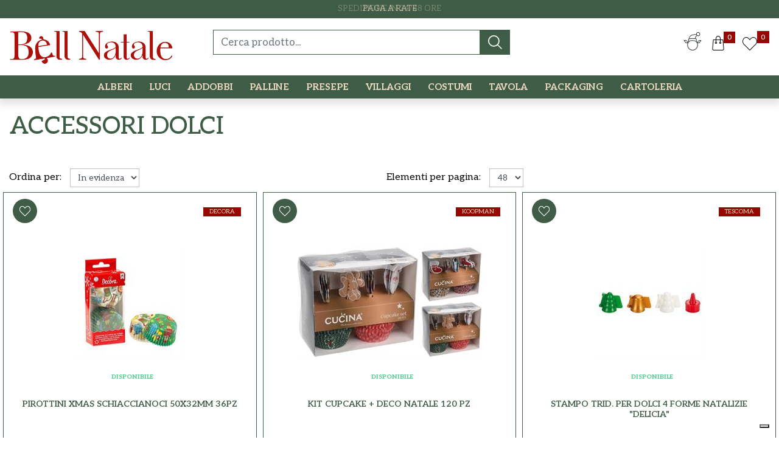

--- FILE ---
content_type: text/html; charset=utf-8
request_url: https://www.bellnatale.com/negozio/casa/casalinghi/tavola/accessori-dolci
body_size: 19045
content:
<!DOCTYPE html>
<html lang="it">
	<head>
		<meta charset="UTF-8">
		<meta name="viewport" content="width=device-width, initial-scale=1, shrink-to-fit=no">
		<meta http-equiv="X-UA-Compatible" content="IE=edge" />
		<!-- Social Meta Tags --><!-- Schema.org markup for Google+ --><meta itemprop="name" content="ACCESSORI DOLCI - Bellnatale"><meta itemprop="description" content="ACCESSORI DOLCI" /><!-- Twitter Card data --><meta name="twitter:card" content="summary_large_image" /><meta name="twitter:title" content="ACCESSORI DOLCI - Bellnatale" /><meta name="twitter:description" content="ACCESSORI DOLCI" /><!-- Open Graph data --><meta property="og:title" content="ACCESSORI DOLCI - Bellnatale" /><meta property="og:type" content="product.group" /><meta property="og:url" content="https://www.bellnatale.com/negozio/casa/casalinghi/tavola/accessori-dolci" /><meta property="og:description" content="ACCESSORI DOLCI" /><meta property="og:site_name" content="Bellnatale" /><!-- Social Meta Tags -->
		<link rel="canonical" href="https://www.bellnatale.com/negozio/casa/casalinghi/tavola/accessori-dolci" />
<meta name="keywords" content="ACCESSORI DOLCI" />
<meta name="description" content="ACCESSORI DOLCI" />
		<meta name="generator" content="Passweb - Il Cms di Passepartout - https://www.passepartout.net/software/passweb" />
		<meta name="facebook-domain-verification" content="737ou7qvggpwg9egxw87co808b2skn" />
		<title>ACCESSORI DOLCI - Bellnatale</title>
<link rel="shortcut icon" href="/Resources/bellnatale/favicon.png" />


		<link rel="stylesheet" href="/Static/2023B.67/Scripts/bootstrap-4.4.1.min.css">
		<link type="text/css" rel="stylesheet" href="/Static/2023B.67/Web/MDBPro/css/mdb.css" />
		<link rel="stylesheet" href="/Static/2023B.67/Scripts/font-awesome-4.7.0.min.css" />
		<link type="text/css" rel="stylesheet" href="/Static/2023B.67/Web/common/css/css_all-responsive.css" />

			<link rel="preload" href="/Static/2023B.67/Web/common/css/slick/fonts/slick.woff" as="font" crossorigin="anonymous">

			<link type="text/css" rel="stylesheet" href="/Static/2023B.67/Web/common/css/slick/slick.css"  crossorigin="anonymous"/>
			<link type="text/css" rel="stylesheet" href="/Static/2023B.67/Web/common/css/slick/slick-theme.css"  crossorigin="anonymous"/>

			<link type="text/css" rel="stylesheet" href="/Themes/custom/style/1/custom.css?1762108416" />
	
		
		<link href="/Resources/css/animate.css" type="text/css" rel="stylesheet" />
		<link type="text/css" rel="stylesheet" href="/Static/2023B.67/Web/common/css/wizard-theme-responsive/jquery-1.13.3-ui.min.css" />
		<link type="text/css" rel="stylesheet" href="/Static/2023B.67/Web/common/css/jquery.mmenu.all.css" />


<style type="text/css">@import url('https://fonts.googleapis.com/css2?family=Aleo:ital,wght@0,100..900;1,100..900&display=swap');body, p, a{  font-family: 'Aleo', serif;}@font-face {    font-family: "flaticon_siti_ecommerce";  src: url("/Resources/font/flaticon_siti_ecommerce.ttf?00ce5c269918837091f944216bc297f4") format("truetype"),url("/Resources/font/flaticon_siti_ecommerce.woff?00ce5c269918837091f944216bc297f4") format("woff"),url("/Resources/font/flaticon_siti_ecommerce.woff2?00ce5c269918837091f944216bc297f4") format("woff2"),url("/Resources/font/flaticon_siti_ecommerce.eot?00ce5c269918837091f944216bc297f4#iefix") format("embedded-opentype"),url("/Resources/font/flaticon_siti_ecommerce.svg?00ce5c269918837091f944216bc297f4#flaticon_siti_ecommerce") format("svg");}i[class*=" flaticon-"]:before,i[class^=flaticon-]:before{font-family:flaticon_siti_ecommerce!important;font-style:normal;font-weight:400!important;font-variant:normal;text-transform:none;line-height:1;-webkit-font-smoothing:antialiased;-moz-osx-font-smoothing:grayscale}.flaticon-shopping-cart:before{content:"\f101"}.flaticon-shopping-bag:before{content:"\f102"}.flaticon-gift:before{content:"\f103"}.flaticon-shopping-cart-1:before{content:"\f104"}.flaticon-shopping-basket:before{content:"\f105"}.flaticon-tag:before{content:"\f106"}.flaticon-trolley:before{content:"\f107"}.flaticon-delivery-truck:before{content:"\f108"}.flaticon-user:before{content:"\f109"}.flaticon-person:before{content:"\f10a"}.flaticon-search:before{content:"\f10b"}.flaticon-close:before{content:"\f10c"}.flaticon-menu:before{content:"\f10d"}.flaticon-star:before{content:"\f10e"}.flaticon-compare:before{content:"\f10f"}.flaticon-comparative:before{content:"\f110"}.flaticon-compare-1:before{content:"\f111"}.flaticon-shopping-bag-1:before{content:"\f112"}.flaticon-right-arrow:before{content:"\f113"}.flaticon-left-arrow:before{content:"\f114"}.flaticon-arrow-right:before{content:"\f115"}.flaticon-arrow-left:before{content:"\f116"}.flaticon-clock:before{content:"\f117"}.flaticon-package:before{content:"\f118"}.flaticon-box:before{content:"\f119"}.flaticon-tracking-app:before{content:"\f11a"}.flaticon-tracking:before{content:"\f11b"}.flaticon-tracking-1:before{content:"\f11c"}.flaticon-magnifying-glass:before{content:"\f11d"}.flaticon-file:before{content:"\f11e"}.flaticon-download:before{content:"\f11f"}.flaticon-hamburger:before{content:"\f120"}.flaticon-monitor:before{content:"\f121"}.flaticon-download-1:before{content:"\f122"}.flaticon-email:before{content:"\f123"}.flaticon-location:before{content:"\f124"}.flaticon-smartphone:before{content:"\f125"}.flaticon-telephone:before{content:"\f126"}.flaticon-world:before{content:"\f127"}.flaticon-info:before{content:"\f128"}.flaticon-error-message:before{content:"\f129"}.flaticon-press-button:before{content:"\f12a"}.flaticon-gift-box:before{content:"\f12b"}.flaticon-gift-card:before{content:"\f12c"}.flaticon-menu-1:before{content:"\f12d"}.flaticon-call:before{content:"\f12e"}.flaticon-email-1:before{content:"\f12f"}.flaticon-truck:before{content:"\f130"}.flaticon-down-arrow:before{content:"\f131"}.flaticon-up-arrow:before{content:"\f132"}.flaticon-profile-user:before{content:"\f133"}.flaticon-right-arrow-1:before{content:"\f134"}.flaticon-left-arrow-1:before{content:"\f135"}.flaticon-star-1:before{content:"\f136"}.flaticon-twitter:before{content:"\f137"}.flaticon-facebook:before{content:"\f138"}.flaticon-instagram:before{content:"\f139"}.flaticon-whatsapp:before{content:"\f13a"}.flaticon-youtube:before{content:"\f13b"}.flaticon-linkedin:before{content:"\f13c"}.flaticon-bubble-chat:before{content:"\f13d"}.flaticon-heart:before{content:"\f13e"}.flaticon-trash-bin:before{content:"\f13f"}.flaticon-boarding-pass:before{content:"\f140"}.flaticon-coupon:before{content:"\f141"}.flaticon-bell:before{content:"\f142"}.flaticon-bell-1:before{content:"\f143"}.flaticon-disabled:before{content:"\f144"}.flaticon-basket:before{content:"\f145"}.flaticon-pin:before{content:"\f146"}.flaticon-category:before{content:"\f147"}.flaticon-key:before{content:"\f148"}.flaticon-ui:before{content:"\f149"}.flaticon-document:before{content:"\f14a"}.flaticon-heart-2:before{content:"\f14b"}.flaticon-shuffle-arrows:before{content:"\f14c"}.flaticon-view:before{content:"\f14d"}.flaticon-view-1:before{content:"\f14e"}.flaticon-hamburger-1:before{content:"\f14f"}.flaticon-square-targeting-interface-symbol:before{content:"\f150"}.flaticon-square:before{content:"\f151"}.flaticon-circle:before{content:"\f152"}.flaticon-quality:before{content:"\f153"}.flaticon-shop:before{content:"\f154"}.flaticon-box-1:before{content:"\f155"}.flaticon-new:before{content:"\f156"}.flaticon-telephone-1:before{content:"\f157"}.flaticon-email-2:before{content:"\f158"}.flaticon-box-2:before{content:"\f159"}.flaticon-tag-1:before{content:"\f15a"}.flaticon-coupon-1:before{content:"\f15b"}.flaticon-box-3:before{content:"\f15c"}.flaticon-wallet:before{content:"\f15d"}.flaticon-placeholder:before{content:"\f15e"}.flaticon-shopping-bags:before{content:"\f15f"}.flaticon-checklist:before{content:"\f160"}.flaticon-cart:before{content:"\f161"}.flaticon-chat:before{content:"\f162"}.flaticon-card:before{content:"\f163"}/*================ REGOLE GENERALI ===============*/.pulsante {animation: pulsantepulse 5s infinite;}.testo-link a {transition: all .5s ease;}.menu a {transition: all .5s ease;}.link-conferma-form .formfield_button input {transition: all .5s ease;}/*================================================*//*========== BACKGROUND BLEND (NERO) ==========*/.background-blend {background-blend-mode: multiply;}/*========== BANNER CONDIVISO - NOME E BRICIOLE ==========*/.banner-condiviso {background-blend-mode: multiply;}/*========================================================*//*===== ASTERISCO OBBLIGATORIO LABEL (ROSSO) =====*/.form-mandatory {color: #990702; font-size: 14px;}/*================================================*/@media (min-width: 1500px){  .bs-container {width: 1320px;max-width: 100%;  }}.form-control:focus {  color: #495057;  background-color: #ffffff;  border-color: unset !important;  outline: 0;  box-shadow: 0 0 0 0.2rem rgba(0,123,255, 0) !important;}@media (min-width: 1367px){  body:not(.wizard) .logo:after {content: "";height: 1px;position: absolute;bottom: 0px;width: 1000%;margin-left: -100%;background: #e1e1e1;  }}@media (max-width: 992px){  .ricerca {padding: 0 !important;  }}@media (max-width: 576px){  .ricerca .ecCatalogsearchandfilterComp {padding: 0 !important;  }}.info-header i {  font-size: 24px;}.menu-principale button {  transition: ease all 0.4s;}.menu-principale button:hover span {  color: #b26b53;}.menu-principale button:hover i.fa {  animation: bounce 1.6s infinite;}@keyframes bounce {  0% {    transform: translateY(0);  }  50% {    transform: translateY(-4px);  }  100% {    transform: translateY(0);  }}ul.menu-due-colonne > li > ul {  flex-direction: row !important;}.numero-articoli.ecMinicartComp .card-body,.numero-articoli.ecMiniwishlistComp .card-body {  padding: 0px;}.mm-menu .mm-btn:after, .mm-menu .mm-btn:before {    border-color: #990702 !important;}.mm-clear:before, .mm-close:before {    right: 13px !important;}.mm-clear:after, .mm-clear:before, .mm-close:after, .mm-close:before {    width: 10px !important;    height: 10px !important;}.mm-listview>li:not(.mm-divider):after {    border-bottom-width: 0px !important;}.menu-offcanvas .mm-next {    width: 100% !important;}.jgrowlblack .titoloPopUp {  margin-bottom: 20px;}.jgrowlblack .titoloPopUp h3 {  font-size: 20px;}.jgrowlblack .labelTitolo {  text-align: center;  color: #1dcc13;  border: 1px solid;  padding: 10px;  border-radius: 0;}.pulsantePopUp {  display: inline-block;  margin-bottom: 10px;  border: 1px solid #990702;  padding: 10px 30px;  border-radius: 0;  color: #990702;  transition: 0.25s ease all;}.pulsantePopUp:hover {  color: #ffffff;  background: #990702;}.imgPopUp {  margin-bottom: 15px;}.imgPopUp img {  border-radius: 0;  max-height: 250px;  width: auto;}.prezzoPopUp {  margin-top: 15px;  text-align: center;  font-size: 22px;  font-weight: 600;  color: #990702;}@media (min-width: 768px){   .jgrowlblack {    max-width: 660px !important;  }}@media (max-width: 576px){   .utente-loggato > div:first-child {min-width: 135px !important;   }}/*===== TITOLO IN H4 (PAGINA MODIFICA INDIRIZZO) =====*/.edit-panel .address-legend {font-family: inherit !important;}/*===== HOVER (OCCHIO) - VEDI O NON VEDI PASSWORD =====*/.btn-outline-secondary:hover {background-color: #b26b53;}/****************************//****** CELLA PRODOTTO ******//****************************//******* IMMAGINE SECONDARIA CELLE ARTICOLO  hover *****/@media (min-width: 1200px) {  body:not(.wizard) .cella-prodotto .productimage span { position: absolute;text-align: center;top: 0;left: 15px;right: 15px;bottom: 0;  }  body:not(.wizard) .cella-prodotto .product-additional /*, .grigliaArticoloLista .product-additional */{    position: absolute;    text-align:center;    top: 0;    visibility: hidden;    left: 15px;    right: 15px;    bottom: 0;    opacity: 0;    filter: alpha(opacity=0);    background-color: #ffffff;    -webkit-transition: all 0.4s;    -moz-transition: all 0.4s;    -ms-transition: all 0.4s;    -o-transition: all 0.4s;    transition: all 0.4s;    transition: all .4s;    transform: scale3d(0,1,0);  }  body:not(.wizard) .cella-prodotto:hover .product-additional,   body:not(.wizard) .grigliaArticoloLista:hover .product-additional {    visibility: visible;    opacity: 1;    filter: alpha(opacity=100);    transform: scale3d(1,1,1);  }    body:not(.wizard) .contenitore-pulsanti {visibility: hidden;position: absolute;transition: all .4s;opacity: 0;z-index: 2;  }  body:not(.wizard) .cella-prodotto:hover .contenitore-pulsanti {    visibility: visible;    opacity: 1;  }}.ecQuickViewComp-Button:hover {  background: #b26b53 !important;}@media (min-width: 576px){  .modal-dialog {max-width: 1024px !important;  }}.modal-backdrop {  z-index: 1 !important;}@media (max-width: 768px){  .ecFieldaddtocartComp .row-quantity > div {-ms-flex-direction: column!important;flex-direction: column!important;  }  .ecFieldaddtocartComp .row-quantity .addtocart {margin-top: 15px !important;margin-left: 0 !important;  }}@keyframes mymove {  from {left: 3px;}  to {left: 10px;}}.banner-home a:hover .flaticon-right-arrow {  animation: mymove 0.8s infinite alternate;}.flaticon-right-arrow {  position: relative;  top: 3px;  left: 3px;}.menu-principale .pw-collapse-target {    transition: none!important;}/*=====================================================*//*=== MEDIA QUERY DISPOSITIVI (IPADPRO-IPAD-IPHONE) ===*//*=====================================================*//*===== TABLET PRO - IPAD PRO =====*/@media (min-width: 1024px) and (max-width: 1366px) {  /*===== HOMEPAGE =====*/  }/*===== TABLET - IPAD =====*/@media (min-width: 768px) and (max-width: 1023px) {  /*===== HOMEPAGE =====*/  }/*===== MOBILE - CELLULARE - IPHONE =====*/@media (min-width: 355px) and (max-width: 767px) {  /*===== HOMEPAGE =====*/}.tronca a {  display: -webkit-box;  -webkit-box-orient: vertical;  -webkit-line-clamp: 3; /* Numero massimo di righe da visualizzare */  overflow: hidden;  text-overflow: ellipsis;}.iframe-responsive{position: relative; width: 100%; padding-bottom: 56.25%; height: 0; }.iframe-responsive iframe{ position: absolute; top:0; left: 0; width: 100%; height: 100%; }/*SCHEDA PRODOTTO*/  .aggCarrelloSchedaSmall {      position: fixed;  bottom: 0;  z-index: 500;  left: 0;  width: 100% !important;  background-color: $$ROSSO$$;  padding: 10px;  margin:0px !important;  }@media (min-width: 1200px){  .wrapperFiltri .pw-collapse-target {display: block;opacity: 1;  }  .wrapperFiltri .pw-collapse-button {display: none;  }  .wizard .wrapperFiltri .pw-collapse-button {display: block;  }}@media (max-width: 768px){  .ecCatalogComp .ecCatalogComp-cell {-ms-flex: 0 0 50% !important;flex: 0 0 50% !important;max-width: 50% !important;  }}@media (min-width: 1200px) and (max-width: 1640px){  .ecCatalogComp .ecCatalogComp-cell {-ms-flex: 0 0 33.33% !important;flex: 0 0 33.33% !important;max-width: 33.33% !important;  }}@media (max-width: 576px) {  .ecCatalogComp-cell:nth-child(even) {padding-left: 7px !important;  }    .ecCatalogComp-cell:nth-child(odd) {padding-right: 7px !important;  }  }.formfield_field .rowRemoveFilter {  top: 6px !important;}.tronca a {  display: -webkit-box;  -webkit-box-orient: vertical;  -webkit-line-clamp: 3; /* Numero massimo di righe da visualizzare */  overflow: hidden;  text-overflow: ellipsis;}</style>
		<link href="/Fonts/bellota/bellota.css" type="text/css" rel="stylesheet" /><link href="/Fonts/aleo/aleo.css" type="text/css" rel="stylesheet" /><link href="/Fonts/jost/jost.css" type="text/css" rel="stylesheet" />

		<script
		  async
		  data-environment="production"
		  src="https://js.klarna.com/web-sdk/v1/klarna.js"
		  data-client-id="88b73b9d-f256-5602-b578-efae533c53a8"
		></script>


		<!-- Meta Pixel Code -->
		<script>
		!function(f,b,e,v,n,t,s)
		{if(f.fbq)return;n=f.fbq=function(){n.callMethod?
		n.callMethod.apply(n,arguments):n.queue.push(arguments)};
		if(!f._fbq)f._fbq=n;n.push=n;n.loaded=!0;n.version='2.0';
		n.queue=[];t=b.createElement(e);t.async=!0;
		t.src=v;s=b.getElementsByTagName(e)[0];
		s.parentNode.insertBefore(t,s)}(window, document,'script',
		'https://connect.facebook.net/en_US/fbevents.js');
		fbq('init', '351029467504116');
		fbq('track', 'PageView');
		</script>
		<noscript><img height="1" width="1" style="display:none"
		src="https://www.facebook.com/tr?id=351029467504116&ev=PageView&noscript=1"
		/></noscript>
		<!-- End Meta Pixel Code -->

		<script src="https://eu1-config.doofinder.com/2.x/e45162f4-cec9-4a41-b16f-8f3d15767245.js" async></script>





	</head>
	<body id="page_1331" data-page="1331" class="  body-loading ">
		<div id="websiteContainer" >
			<div id="websiteFrame">
				<div id="columns"  >
					<div id="middleColumn" class="container  ">
							<div   id="slider_1652"  class="  sliderComp  container-fluid sliderCompLoading   "  >
							
									<a id="slider_1652-slider-prev" class="slick-prev" aria-label="Next" role="button" aria-disabled="false" style=""><i class="fa fa-chevron-left" aria-hidden="true"></i></a>
									<a id="slider_1652-slider-next" class="slick-next" aria-label="Next" role="button" aria-disabled="false" style=""><i class="fa fa-chevron-right" aria-hidden="true"></i></a>
									<div id="slider_1652-slider" 
									data-transition-fx="linear" 
									data-action="sliderMain" 
									data-loop="true" 
									data-direction="O" 
									data-centered="false" 
									data-pausetime="2000" 
									data-transition-time="2000" 
									data-pauseonhover="false" 
									data-adaptiveheight="1"
									data-fade="fade"
									data-autoplay="true"
									data-dots="false"
									data-buttons="true"
										data-thumbnail=""
									data-rows="1"
							        data-itemsperrows="1"
							        data-itemstoshow="1"
							        data-itemstoScroll="1"
									class="sliderComp-slider ">
										
															<div id="content_53" class="sliderComp-section slidersection" 
															style="">
										 
																Paga a rate
															</div>
													
															<div id="content_54" class="sliderComp-section slidersection hiddensection" 
															style="">
										 
																<div style="text-align: center;">Spedizione in 24/48 ore</div>
															</div>
													
															<div id="content_55" class="sliderComp-section slidersection hiddensection" 
															style="">
										 
																<div style="text-align: center;">Pagamenti sicuri</div>
															</div>
													
									</div>
							
							</div>
							
							
							<header   id="container_1606"  class="  containerComp  container-fluid no-gutter stickyContent   "  data-sticky-top='0' data-sticky-stop=''  >
									
									<div   id="ContainerRow_1607"  class="  ContainerRowComp  container-fluid no-gutter  "  >
											<div id="row_1607" class="row  d-flex justify-content-center align-items-center   ">
												<div   id="Column_1608"  class="  ColumnComp order-lg-1 logo col-xl-3 col-lg-4 col-md-5 col-sm-6 col-5    "  >
												<div   id="imagelink_1609"  class="  imagelinkComp  container-fluid   "  >
													<a href="/"   >
															<figure class="figure">
																<picture>
												
																<img src="/Resources/bellnatale/logo-bellnatale-tutto-per-il-natale.png" class="figure-img img-fluid" width="960" height="210" alt="logo-bellnatale-tutto-per-il-natale" title="logo-bellnatale-tutto-per-il-natale"  />
																</picture>
															</figure>
													</a>
												</div>
												
												
												
												</div>
												
												
												<div   id="Column_1610"  class="  ColumnComp order-lg-3 icone col-xl-4 col-lg-3 col-md-7 col-sm-6 col-7  d-flex justify-content-end align-items-center   "  >
												<div   id="paragraph_2002"  class="  paragraphComp  container-fluid   "  >
												 
												<div class="paragraphComp-content">
													<a class="modalPopup cboxElement" href="/loadModal/26"><img alt="" border="0" class="img-fluid" height="35" hspace="0" src="/Resources/bellnatale/party-store-icona-profilo.svg" style="margin-top:0px;margin-bottom:0px;margin-left:0px;margin-right:0px;border:0px solid black;" vspace="0" width="34" /></a>
												</div>
												</div>
												
												
												<div   id="container_1619"  class="  containerComp  container-fluid no-gutter   "  >
														
														<div   id="ecMinicart_1620"  class="  ecMinicartComp numero-articoli card    "  >
														<div class="card-body minicart-title ">
														  <h4 class="card-title">Carrello</h4>
														    </div>
														
														    <div class="card-body minicart-totalItems ">
														        <p class="ecMinicartComp-totalItems card-text">
														          Hai <span class="ecMinicartComp-cartTotal">0</span> articoli in Carrello
														        </p>
														      </div>
														  
														<div class="card-body minicart-goToCart ">
														      <p class="ecMinicartComp-gotoCart card-text ">
														        <a href="/negozio/carrello" class="ecMinicartComp-cartLink card-link"><i class="flaticon-shopping-bag"></i> <span class="cartTestata">Vai al Carrello</span></a>
														      </p>
														    </div>
														</div>
														
														
														<div   id="container_1621"  class="  containerComp  container-fluid pw-collapse   "  >
															<button role="button" class="btn btn-sm pw-collapse-button" type="button" data-toggle="collapse" data-target="#container_1621c0_collapse" id="container_1621c0_collapse_btn" data-event="container-collapse">
														<span><i class="flaticon-shopping-bag"></i></span>
															</button>
															<div class="container-fluid no-gutter pw-collapse-target collapse fade" id="container_1621c0_collapse">
																	<div   id="paragraph_1622"  class="  paragraphComp  container-fluid   "  >
																	 
																	<div class="paragraphComp-content">
																		<h3>Articoli in carrello</h3>
																	
																	</div>
																	</div>
																	
																	
																	<div   id="ecMinicart_1623"  class="  ecMinicartComp  card    "  >
																	<div class="card-body minicart-title ">
																	  <h4 class="card-title">Carrello</h4>
																	          <h6 class="card-subtitle  nocartitems">Nessun articolo nel Carrello</h6>
																	      </div>
																	
																	    <div class="card-body minicart-totalItems ">
																	        <p class="ecMinicartComp-totalItems card-text">
																	          Hai <span class="ecMinicartComp-cartTotal">0</span> articoli in Carrello
																	        </p>
																	      </div>
																	    <div class="card-body minicart-totalPrice ">
																	        <div class="ecMinicartComp-totalPrice card-text">
																	          Totale: <span class="ecMinicartComp-cartTotalPrice">0,00 €</span>
																	        </div>
																	      </div>
																	  
																	<div class="card-body minicart-goToCart ">
																	      <p class="ecMinicartComp-gotoCart card-text ">
																	        <a href="/negozio/carrello" class="ecMinicartComp-cartLink card-link"><i class="flaticon-shopping-bag"></i> <span class="cartTestata">Vai al Carrello</span></a>
																	      </p>
																	    </div>
																	</div>
																	
																	
																	<div   id="paragraph_2184"  class="  paragraphComp  container-fluid   "  >
																	 
																	<div class="paragraphComp-content">
																		<div style="text-align: center;"><a href="/negozio/carrello/ordine"><strong>Concludi ordine</strong></a></div>
																	</div>
																	</div>
																	
																	
														
															</div>
														
																   <script type="text/javascript">
																		if( document.readyState === 'complete' ){
																			InitCollapsecontainer_1621();
																		}
																		else
																		{
																			window.addEventListener('DOMContentLoaded', function() {
																				(function($) {
																					 InitCollapsecontainer_1621();
																				})(jQuery);
																			});
																		}
														
																		function InitCollapsecontainer_1621(){
																			$(document).click(function(event){
																				if(!$(event.target).closest('#container_1621').length) {
																					$('#container_1621 .pw-collapse-target.show').each(function() {
																						$('#' + $(this).attr('id') + '_btn').click();
																					});
																				}     
																			});
																		}
																   </script>
														
														</div>
														
														
														
												
												</div>
												
												
												<div   id="container_1624"  class="  containerComp nascondi-tablet-big container-fluid no-gutter   "  >
														
														<div   id="container_1625"  class="  containerComp  container-fluid pw-collapse   "  >
															<button role="button" class="btn btn-sm pw-collapse-button" type="button" data-toggle="collapse" data-target="#container_1625c0_collapse" id="container_1625c0_collapse_btn" data-event="container-collapse">
														<span><i class="flaticon-heart-2"></i></span>
															</button>
															<div class="container-fluid no-gutter pw-collapse-target collapse fade" id="container_1625c0_collapse">
																	<div   id="paragraph_1626"  class="  paragraphComp  container-fluid   "  >
																	 
																	<div class="paragraphComp-content">
																		<h3>Articoli nella wishlist</h3>
																	
																	</div>
																	</div>
																	
																	
																	<div   id="ecMiniwishlist_1627"  class="  ecMiniwishlistComp  card    "  >
																	<div class="card-body minicart-title ">
																	  <h4 class="card-title">Wishlist</h4>
																	          <h6 class="card-subtitle  nocartitems">Nessun articolo nella Wishlist</h6>
																	      </div>
																	
																	    <div class="card-body minicart-totalItems ">
																	        <p class="ecMiniwishlistComp-totalItems card-text">
																	          Hai <span class="ecMiniwishlistComp-cartTotal">0</span> articoli
																	        </p>
																	      </div>
																	  
																	<div class="card-body minicart-goToCart ">
																	      <p class="ecMiniwishlistComp-gotoCart card-text ">
																	        <a href="/negozio/wishlist" class="ecMiniwishlistComp-cartLink card-link"><i class="flaticon-heart-2"></i> <span class="wishTestata">Vai alla Wishlist</span></a>
																	      </p>
																	    </div>
																	</div>
																	
																	
														
															</div>
														
																   <script type="text/javascript">
																		if( document.readyState === 'complete' ){
																			InitCollapsecontainer_1625();
																		}
																		else
																		{
																			window.addEventListener('DOMContentLoaded', function() {
																				(function($) {
																					 InitCollapsecontainer_1625();
																				})(jQuery);
																			});
																		}
														
																		function InitCollapsecontainer_1625(){
																			$(document).click(function(event){
																				if(!$(event.target).closest('#container_1625').length) {
																					$('#container_1625 .pw-collapse-target.show').each(function() {
																						$('#' + $(this).attr('id') + '_btn').click();
																					});
																				}     
																			});
																		}
																   </script>
														
														</div>
														
														
														<div   id="ecMiniwishlist_1628"  class="  ecMiniwishlistComp numero-articoli card    "  >
														<div class="card-body minicart-title ">
														  <h4 class="card-title">Wishlist</h4>
														    </div>
														
														    <div class="card-body minicart-totalItems ">
														        <p class="ecMiniwishlistComp-totalItems card-text">
														          Hai <span class="ecMiniwishlistComp-cartTotal">0</span> articoli
														        </p>
														      </div>
														  
														<div class="card-body minicart-goToCart ">
														      <p class="ecMiniwishlistComp-gotoCart card-text ">
														        <a href="/negozio/wishlist" class="ecMiniwishlistComp-cartLink card-link"><i class="flaticon-heart-2"></i> <span class="wishTestata">Vai alla Wishlist</span></a>
														      </p>
														    </div>
														</div>
														
														
														
												
												</div>
												
												
												
												</div>
												
												
												<div   id="Column_1644"  class=" hidden-md-down  ColumnComp order-lg-2 ricerca col-xl-5 col-lg-5 col-md-11 col-10  d-flex justify-content-center align-items-center   "  >
												<div id="menu_1813"  class="menu-Resp pw-responsive   " > <ul   class=" hidden-lg-up  menuComp   float nav hidden-md-down   " data-menu='1' data-has-imageopenbranch='false' data-imageopenbranch='' data-has-imageclosebranch='false' data-imageclosebranch='' data-fadetime='0' data-has-openbranchonclick='false' data-openbranchonclick='0' data-keepbranchesopen='false' data-closeopenedbranch='false' data-onrequest=0 data-class-ul='nav hidden-md-down' >
														
																	<li id="menu_entry_1813_69" data-entry-id="menu_entry_1813_69" data-root-id="0" class="  nav-item">
																		<a href="/negozio/natale1/addobbi" target="_self"  class="nav-link  "    >
																			ADDOBBI 
																		</a>
																	</li>
																
																	<li id="menu_entry_1813_70" data-entry-id="menu_entry_1813_70" data-root-id="0" class="  nav-item">
																		<a href="/negozio/natale1/palline" target="_self"  class="nav-link  "    >
																			PALLINE 
																		</a>
																	</li>
																
																	<li id="menu_entry_1813_71" data-entry-id="menu_entry_1813_71" data-root-id="0" class="  nav-item">
																		<a href="/negozio/natale1/alberi" target="_self"  class="nav-link  "    >
																			ALBERI 
																		</a>
																	</li>
																
																	<li id="menu_entry_1813_72" data-entry-id="menu_entry_1813_72" data-root-id="0" class="  nav-item">
																		<a href="/negozio/natale1/luci" target="_self"  class="nav-link  "    >
																			LUCI 
																		</a>
																	</li>
																
																	<li id="menu_entry_1813_73" data-entry-id="menu_entry_1813_73" data-root-id="0" class="  nav-item">
																		<a href="/negozio/natale1/presepe" target="_self"  class="nav-link  "    >
																			PRESEPE 
																		</a>
																	</li>
																
																	<li id="menu_entry_1813_74" data-entry-id="menu_entry_1813_74" data-root-id="0" class="  nav-item">
																		<a href="/negozio/natale1/villaggi" target="_self"  class="nav-link  "    >
																			VILLAGGI 
																		</a>
																	</li>
																
																	<li id="menu_entry_1813_75" data-entry-id="menu_entry_1813_75" data-root-id="0" class="  nav-item">
																		<a href="/negozio/natale1/vestiti-e-accessori" target="_self"  class="nav-link  "    >
																			COSTUMI 
																		</a>
																	</li>
																
																	<li id="menu_entry_1813_76" data-entry-id="menu_entry_1813_76" data-root-id="0" class="  nav-item">
																		<a href="/negozio/natale1/tavola" target="_self"  class="nav-link  "    >
																			TAVOLA 
																		</a>
																	</li>
																
																	<li id="menu_entry_1813_77" data-entry-id="menu_entry_1813_77" data-root-id="0" class="  nav-item">
																		<a href="/negozio/natale1/packaging" target="_self"  class="nav-link  "    >
																			PACKAGING 
																		</a>
																	</li>
																
																	<li id="menu_entry_1813_78" data-entry-id="menu_entry_1813_78" data-root-id="0" class="  nav-item">
																		<a href="/negozio/natale1/villaggi" target="_self"  class="nav-link  "    >
																			VILLAGGI 
																		</a>
																	</li>
																
												
												
												</ul>
												<div id="menu_1813_r" class=" hidden-lg-up  menuComp  list-group hidden-lg-up offcanvas " data-menu='1' data-has-imageopenbranch='false' data-imageopenbranch='' data-has-imageclosebranch='false' data-imageclosebranch='' data-fadetime='0' data-has-openbranchonclick='false' data-openbranchonclick='0' data-keepbranchesopen='false' data-closeopenedbranch='false' data-onrequest=0 data-class-ul='nav hidden-md-down'>
														<div id="oc_button_1813">
															<a href='#r_oc_menu_1813' data-menu-button="true">
																	<i class="fa fa-bars offcanvas-button" aria-hidden="true"></i>
															</a>
														</div>
													<nav id="r_oc_menu_1813"  class="menu-offcanvas ">
														<ul class="list-group hidden-lg-up offcanvas">
												
												
													
															<li id="r_menu_entry_1813_69"  data-entry-id="menu_entry_1813_69" data-root-id="0" class="  list-group-item justify-content-between">
																			<a href="/negozio/natale1/addobbi" target="_self"  class="list-group-item-action  "     id="ri_menu_entry_1813_69">
																	ADDOBBI 
																</a>
															</li>
														
															<li id="r_menu_entry_1813_70"  data-entry-id="menu_entry_1813_70" data-root-id="0" class="  list-group-item justify-content-between">
																			<a href="/negozio/natale1/palline" target="_self"  class="list-group-item-action  "     id="ri_menu_entry_1813_70">
																	PALLINE 
																</a>
															</li>
														
															<li id="r_menu_entry_1813_71"  data-entry-id="menu_entry_1813_71" data-root-id="0" class="  list-group-item justify-content-between">
																			<a href="/negozio/natale1/alberi" target="_self"  class="list-group-item-action  "     id="ri_menu_entry_1813_71">
																	ALBERI 
																</a>
															</li>
														
															<li id="r_menu_entry_1813_72"  data-entry-id="menu_entry_1813_72" data-root-id="0" class="  list-group-item justify-content-between">
																			<a href="/negozio/natale1/luci" target="_self"  class="list-group-item-action  "     id="ri_menu_entry_1813_72">
																	LUCI 
																</a>
															</li>
														
															<li id="r_menu_entry_1813_73"  data-entry-id="menu_entry_1813_73" data-root-id="0" class="  list-group-item justify-content-between">
																			<a href="/negozio/natale1/presepe" target="_self"  class="list-group-item-action  "     id="ri_menu_entry_1813_73">
																	PRESEPE 
																</a>
															</li>
														
															<li id="r_menu_entry_1813_74"  data-entry-id="menu_entry_1813_74" data-root-id="0" class="  list-group-item justify-content-between">
																			<a href="/negozio/natale1/villaggi" target="_self"  class="list-group-item-action  "     id="ri_menu_entry_1813_74">
																	VILLAGGI 
																</a>
															</li>
														
															<li id="r_menu_entry_1813_75"  data-entry-id="menu_entry_1813_75" data-root-id="0" class="  list-group-item justify-content-between">
																			<a href="/negozio/natale1/vestiti-e-accessori" target="_self"  class="list-group-item-action  "     id="ri_menu_entry_1813_75">
																	COSTUMI 
																</a>
															</li>
														
															<li id="r_menu_entry_1813_76"  data-entry-id="menu_entry_1813_76" data-root-id="0" class="  list-group-item justify-content-between">
																			<a href="/negozio/natale1/tavola" target="_self"  class="list-group-item-action  "     id="ri_menu_entry_1813_76">
																	TAVOLA 
																</a>
															</li>
														
															<li id="r_menu_entry_1813_77"  data-entry-id="menu_entry_1813_77" data-root-id="0" class="  list-group-item justify-content-between">
																			<a href="/negozio/natale1/packaging" target="_self"  class="list-group-item-action  "     id="ri_menu_entry_1813_77">
																	PACKAGING 
																</a>
															</li>
														
															<li id="r_menu_entry_1813_78"  data-entry-id="menu_entry_1813_78" data-root-id="0" class="  list-group-item justify-content-between">
																			<a href="/negozio/natale1/villaggi" target="_self"  class="list-group-item-action  "     id="ri_menu_entry_1813_78">
																	VILLAGGI 
																</a>
															</li>
														
														</ul>
													</nav>
														
													<script type="text/javascript">
												
														var r_oc_row_1813_offcanvas = {
												
																offCanvas : {
												 zposition : "front", 
																},
												
															navbars: {
																content : [ "prev", "title", "close"]
															},
															extensions: [
																"pagedim-black"
															]		
														};
												
													if( document.readyState === 'complete' ){
														Initmenu_1813();
													}
													else
													{
															window.addEventListener('DOMContentLoaded', function() {
																(function($) {
																	$(document).ready(function() {
																		Initmenu_1813();
																	});
														})(jQuery);
													});
													}
												
													function Initmenu_1813()
													{
															$("#r_oc_menu_1813").mmenu(r_oc_row_1813_offcanvas);
												
												
													}
												
													</script>
												
												</div>
												
												</div>
												
												<div   id="ecCatalogsearchandfilter_45"  class="  ecCatalogsearchandfilterComp cerca-doofinder formControl input formcontrol container-fluid   "  data-identifier="45"  >
													<form method="post" id="ecCatalogsearchandfilter_45-form" class="ecCatalogsearchandfilterComp-form " data-action="searchandfilter" data-filter-action="/negozio" data-cascaded="true" >
														<div id="ecCatalogsearchandfilter_45-divform" class="ecCatalogsearchandfilterComp-formfields form-group ">
															<div   id="ecFieldfiltertext_46"  class="  ecFieldfiltertextComp  container-fluid   "  >
															<!-- fulltextdata_46 -->
															<div class="ecFieldfiltertextComp-field formfield_field " data-filter="1" data-has-cascaded="true" data-number-cascaded="-1" data-collector="ecCatalogsearchandfilter_45" data-filter-action="/negozio">
																<label class="" for="fulltextdata_46"> </label>
																<div class="  formControl">	
																	<div class="filterControl ">
																		<input type="text" data-trackingname="fulltextdata" data-name="fulltextdata" name="fulltextdata_46" id="fulltextdata_46" class="fieldinput_46 filter form-control " value="" placeholder="Cerca prodotto..." maxlength=""  />
																	</div>
																</div>
															</div>
																
															</div>
															
															
												
														</div>
														<div class="formfield_button form-group  ">
															<input role="button" id="ecCatalogsearchandfilter_45-confirm" type="submit" value="Ricerca" class="btn"/>
														</div>
														<input type="hidden" name="form_sent" value="catalog_filter" />
													</form>
												</div>
												
												
												
												</div>
												
												
									
											</div>
									
									</div>
									
									
									<div   id="container_1818"  class=" hidden-lg-up  containerComp  container-fluid d-flex justify-content-center align-items-center   "  >
											
											<div id="menu_1815"  class="menu-Resp pw-responsive   " > <ul   class=" hidden-lg-up  menuComp   float nav hidden-md-down   " data-menu='1' data-has-imageopenbranch='false' data-imageopenbranch='' data-has-imageclosebranch='false' data-imageclosebranch='' data-fadetime='0' data-has-openbranchonclick='false' data-openbranchonclick='0' data-keepbranchesopen='false' data-closeopenedbranch='false' data-onrequest=0 data-class-ul='nav hidden-md-down' >
													
																<li id="menu_entry_1815_81" data-entry-id="menu_entry_1815_81" data-root-id="0" class="  nav-item">
																	<a href="/negozio/natale1/alberi" target="_self"  class="nav-link  "    >
																		ALBERI 
																	</a>
																</li>
															
																<li id="menu_entry_1815_82" data-entry-id="menu_entry_1815_82" data-root-id="0" class="  nav-item">
																	<a href="/negozio/natale1/luci" target="_self"  class="nav-link  "    >
																		LUCI 
																	</a>
																</li>
															
																<li id="menu_entry_1815_79" data-entry-id="menu_entry_1815_79" data-root-id="0" class="  nav-item">
																	<a href="/negozio/natale1/addobbi" target="_self"  class="nav-link  "    >
																		ADDOBBI 
																	</a>
																</li>
															
																<li id="menu_entry_1815_80" data-entry-id="menu_entry_1815_80" data-root-id="0" class="  nav-item">
																	<a href="/negozio/natale1/palline" target="_self"  class="nav-link  "    >
																		PALLINE 
																	</a>
																</li>
															
																<li id="menu_entry_1815_83" data-entry-id="menu_entry_1815_83" data-root-id="0" class="  nav-item">
																	<a href="/negozio/natale1/presepe" target="_self"  class="nav-link  "    >
																		PRESEPE 
																	</a>
																</li>
															
																<li id="menu_entry_1815_84" data-entry-id="menu_entry_1815_84" data-root-id="0" class="  nav-item">
																	<a href="/negozio/natale1/villaggi" target="_self"  class="nav-link  "    >
																		VILLAGGI 
																	</a>
																</li>
															
																<li id="menu_entry_1815_85" data-entry-id="menu_entry_1815_85" data-root-id="0" class="  nav-item">
																	<a href="/negozio/natale1/vestiti-e-accessori" target="_self"  class="nav-link  "    >
																		COSTUMI 
																	</a>
																</li>
															
																<li id="menu_entry_1815_86" data-entry-id="menu_entry_1815_86" data-root-id="0" class="  nav-item">
																	<a href="/negozio/natale1/tavola" target="_self"  class="nav-link  "    >
																		TAVOLA 
																	</a>
																</li>
															
																<li id="menu_entry_1815_87" data-entry-id="menu_entry_1815_87" data-root-id="0" class="  nav-item">
																	<a href="/negozio/natale1/packaging" target="_self"  class="nav-link  "    >
																		PACKAGING 
																	</a>
																</li>
															
																<li id="menu_entry_1815_88" data-entry-id="menu_entry_1815_88" data-root-id="0" class="  nav-item">
																	<a href="/negozio/natale1/cartoleria" target="_self"  class="nav-link  "    >
																		CARTOLERIA 
																	</a>
																</li>
															
											
											
											</ul>
											<div id="menu_1815_r" class=" hidden-lg-up  menuComp  list-group hidden-lg-up offcanvas " data-menu='1' data-has-imageopenbranch='false' data-imageopenbranch='' data-has-imageclosebranch='false' data-imageclosebranch='' data-fadetime='0' data-has-openbranchonclick='false' data-openbranchonclick='0' data-keepbranchesopen='false' data-closeopenedbranch='false' data-onrequest=0 data-class-ul='nav hidden-md-down'>
													<div id="oc_button_1815">
														<a href='#r_oc_menu_1815' data-menu-button="true">
																<i class="fa fa-bars offcanvas-button" aria-hidden="true"></i>
														</a>
													</div>
												<nav id="r_oc_menu_1815"  class="menu-offcanvas ">
													<ul class="list-group hidden-lg-up offcanvas">
											
											
												
														<li id="r_menu_entry_1815_81"  data-entry-id="menu_entry_1815_81" data-root-id="0" class="  list-group-item justify-content-between">
																		<a href="/negozio/natale1/alberi" target="_self"  class="list-group-item-action  "     id="ri_menu_entry_1815_81">
																ALBERI 
															</a>
														</li>
													
														<li id="r_menu_entry_1815_82"  data-entry-id="menu_entry_1815_82" data-root-id="0" class="  list-group-item justify-content-between">
																		<a href="/negozio/natale1/luci" target="_self"  class="list-group-item-action  "     id="ri_menu_entry_1815_82">
																LUCI 
															</a>
														</li>
													
														<li id="r_menu_entry_1815_79"  data-entry-id="menu_entry_1815_79" data-root-id="0" class="  list-group-item justify-content-between">
																		<a href="/negozio/natale1/addobbi" target="_self"  class="list-group-item-action  "     id="ri_menu_entry_1815_79">
																ADDOBBI 
															</a>
														</li>
													
														<li id="r_menu_entry_1815_80"  data-entry-id="menu_entry_1815_80" data-root-id="0" class="  list-group-item justify-content-between">
																		<a href="/negozio/natale1/palline" target="_self"  class="list-group-item-action  "     id="ri_menu_entry_1815_80">
																PALLINE 
															</a>
														</li>
													
														<li id="r_menu_entry_1815_83"  data-entry-id="menu_entry_1815_83" data-root-id="0" class="  list-group-item justify-content-between">
																		<a href="/negozio/natale1/presepe" target="_self"  class="list-group-item-action  "     id="ri_menu_entry_1815_83">
																PRESEPE 
															</a>
														</li>
													
														<li id="r_menu_entry_1815_84"  data-entry-id="menu_entry_1815_84" data-root-id="0" class="  list-group-item justify-content-between">
																		<a href="/negozio/natale1/villaggi" target="_self"  class="list-group-item-action  "     id="ri_menu_entry_1815_84">
																VILLAGGI 
															</a>
														</li>
													
														<li id="r_menu_entry_1815_85"  data-entry-id="menu_entry_1815_85" data-root-id="0" class="  list-group-item justify-content-between">
																		<a href="/negozio/natale1/vestiti-e-accessori" target="_self"  class="list-group-item-action  "     id="ri_menu_entry_1815_85">
																COSTUMI 
															</a>
														</li>
													
														<li id="r_menu_entry_1815_86"  data-entry-id="menu_entry_1815_86" data-root-id="0" class="  list-group-item justify-content-between">
																		<a href="/negozio/natale1/tavola" target="_self"  class="list-group-item-action  "     id="ri_menu_entry_1815_86">
																TAVOLA 
															</a>
														</li>
													
														<li id="r_menu_entry_1815_87"  data-entry-id="menu_entry_1815_87" data-root-id="0" class="  list-group-item justify-content-between">
																		<a href="/negozio/natale1/packaging" target="_self"  class="list-group-item-action  "     id="ri_menu_entry_1815_87">
																PACKAGING 
															</a>
														</li>
													
														<li id="r_menu_entry_1815_88"  data-entry-id="menu_entry_1815_88" data-root-id="0" class="  list-group-item justify-content-between">
																		<a href="/negozio/natale1/cartoleria" target="_self"  class="list-group-item-action  "     id="ri_menu_entry_1815_88">
																CARTOLERIA 
															</a>
														</li>
													
													</ul>
												</nav>
													
												<script type="text/javascript">
											
													var r_oc_row_1815_offcanvas = {
											
															offCanvas : {
											 zposition : "front", 
															},
											
														navbars: {
															content : [ "prev", "title", "close"]
														},
														extensions: [
															"pagedim-black"
														]		
													};
											
												if( document.readyState === 'complete' ){
													Initmenu_1815();
												}
												else
												{
														window.addEventListener('DOMContentLoaded', function() {
															(function($) {
																$(document).ready(function() {
																	Initmenu_1815();
																});
													})(jQuery);
												});
												}
											
												function Initmenu_1815()
												{
														$("#r_oc_menu_1815").mmenu(r_oc_row_1815_offcanvas);
											
											
												}
											
												</script>
											
											</div>
											
											</div>
											
											<div   id="ecCatalogsearchandfilter_1816"  class="  ecCatalogsearchandfilterComp cerca-doofinder formControl input formcontrol container-fluid   "  data-identifier="1816"  >
												<form method="post" id="ecCatalogsearchandfilter_1816-form" class="ecCatalogsearchandfilterComp-form " data-action="searchandfilter" data-filter-action="/negozio" data-cascaded="true" >
													<div id="ecCatalogsearchandfilter_1816-divform" class="ecCatalogsearchandfilterComp-formfields form-group ">
														<div   id="ecFieldfiltertext_1817"  class="  ecFieldfiltertextComp  container-fluid   "  >
														<!-- fulltextdata_1817 -->
														<div class="ecFieldfiltertextComp-field formfield_field " data-filter="1" data-has-cascaded="true" data-number-cascaded="-1" data-collector="ecCatalogsearchandfilter_1816" data-filter-action="/negozio">
															<label class="" for="fulltextdata_1817"> </label>
															<div class="  formControl">	
																<div class="filterControl ">
																	<input type="text" data-trackingname="fulltextdata" data-name="fulltextdata" name="fulltextdata_1817" id="fulltextdata_1817" class="fieldinput_1817 filter form-control " value="" placeholder="Cerca prodotto..." maxlength=""  />
																</div>
															</div>
														</div>
															
														</div>
														
														
											
													</div>
													<div class="formfield_button form-group  ">
														<input role="button" id="ecCatalogsearchandfilter_1816-confirm" type="submit" value="Ricerca" class="btn"/>
													</div>
													<input type="hidden" name="form_sent" value="catalog_filter" />
												</form>
											</div>
											
											
											
									
									</div>
									
									
									<div   id="container_1810"  class=" hidden-md-down  containerComp  container-fluid d-flex justify-content-center   "  >
											
											<div id="menu_1812"  class="menu-Resp pw-responsive   " > <ul   class="  menuComp   float nav hidden-md-down   " data-menu='1' data-has-imageopenbranch='false' data-imageopenbranch='' data-has-imageclosebranch='false' data-imageclosebranch='' data-fadetime='0' data-has-openbranchonclick='false' data-openbranchonclick='0' data-keepbranchesopen='false' data-closeopenedbranch='false' data-onrequest=0 data-class-ul='nav hidden-md-down' >
													
																<li id="menu_entry_1812_61" data-entry-id="menu_entry_1812_61" data-root-id="0" class="  nav-item">
																	<a href="/negozio/natale1/alberi" target="_self"  class="nav-link  "    >
																		ALBERI 
																	</a>
																</li>
															
																<li id="menu_entry_1812_62" data-entry-id="menu_entry_1812_62" data-root-id="0" class="  nav-item">
																	<a href="/negozio/natale1/luci" target="_self"  class="nav-link  "    >
																		LUCI 
																	</a>
																</li>
															
																<li id="menu_entry_1812_59" data-entry-id="menu_entry_1812_59" data-root-id="0" class="  nav-item">
																	<a href="/negozio/natale1/addobbi" target="_self"  class="nav-link  "    >
																		ADDOBBI 
																	</a>
																</li>
															
																<li id="menu_entry_1812_60" data-entry-id="menu_entry_1812_60" data-root-id="0" class="  nav-item">
																	<a href="/negozio/natale1/palline" target="_self"  class="nav-link  "    >
																		PALLINE 
																	</a>
																</li>
															
																<li id="menu_entry_1812_63" data-entry-id="menu_entry_1812_63" data-root-id="0" class="  nav-item">
																	<a href="/negozio/natale1/presepe" target="_self"  class="nav-link  "    >
																		PRESEPE 
																	</a>
																</li>
															
																<li id="menu_entry_1812_64" data-entry-id="menu_entry_1812_64" data-root-id="0" class="  nav-item">
																	<a href="/negozio/natale1/villaggi" target="_self"  class="nav-link  "    >
																		VILLAGGI 
																	</a>
																</li>
															
																<li id="menu_entry_1812_65" data-entry-id="menu_entry_1812_65" data-root-id="0" class="  nav-item">
																	<a href="/negozio/natale1/vestiti-e-accessori" target="_self"  class="nav-link  "    >
																		COSTUMI 
																	</a>
																</li>
															
																<li id="menu_entry_1812_66" data-entry-id="menu_entry_1812_66" data-root-id="0" class="  nav-item">
																	<a href="/negozio/natale1/tavola" target="_self"  class="nav-link  "    >
																		TAVOLA 
																	</a>
																</li>
															
																<li id="menu_entry_1812_67" data-entry-id="menu_entry_1812_67" data-root-id="0" class="  nav-item">
																	<a href="/negozio/natale1/packaging" target="_self"  class="nav-link  "    >
																		PACKAGING 
																	</a>
																</li>
															
																<li id="menu_entry_1812_110" data-entry-id="menu_entry_1812_110" data-root-id="0" class="  nav-item">
																	<a href="/negozio/natale1/cartoleria" target="_self"  class="nav-link  "    >
																		CARTOLERIA 
																	</a>
																</li>
															
											
											
											</ul>
											<div id="menu_1812_r" class="  menuComp  list-group hidden-lg-up offcanvas " data-menu='1' data-has-imageopenbranch='false' data-imageopenbranch='' data-has-imageclosebranch='false' data-imageclosebranch='' data-fadetime='0' data-has-openbranchonclick='false' data-openbranchonclick='0' data-keepbranchesopen='false' data-closeopenedbranch='false' data-onrequest=0 data-class-ul='nav hidden-md-down'>
													<div id="oc_button_1812">
														<a href='#r_oc_menu_1812' data-menu-button="true">
																<i class="fa fa-bars offcanvas-button" aria-hidden="true"></i>
														</a>
													</div>
												<nav id="r_oc_menu_1812"  class="menu-offcanvas ">
													<ul class="list-group hidden-lg-up offcanvas">
											
											
												
														<li id="r_menu_entry_1812_61"  data-entry-id="menu_entry_1812_61" data-root-id="0" class="  list-group-item justify-content-between">
																		<a href="/negozio/natale1/alberi" target="_self"  class="list-group-item-action  "     id="ri_menu_entry_1812_61">
																ALBERI 
															</a>
														</li>
													
														<li id="r_menu_entry_1812_62"  data-entry-id="menu_entry_1812_62" data-root-id="0" class="  list-group-item justify-content-between">
																		<a href="/negozio/natale1/luci" target="_self"  class="list-group-item-action  "     id="ri_menu_entry_1812_62">
																LUCI 
															</a>
														</li>
													
														<li id="r_menu_entry_1812_59"  data-entry-id="menu_entry_1812_59" data-root-id="0" class="  list-group-item justify-content-between">
																		<a href="/negozio/natale1/addobbi" target="_self"  class="list-group-item-action  "     id="ri_menu_entry_1812_59">
																ADDOBBI 
															</a>
														</li>
													
														<li id="r_menu_entry_1812_60"  data-entry-id="menu_entry_1812_60" data-root-id="0" class="  list-group-item justify-content-between">
																		<a href="/negozio/natale1/palline" target="_self"  class="list-group-item-action  "     id="ri_menu_entry_1812_60">
																PALLINE 
															</a>
														</li>
													
														<li id="r_menu_entry_1812_63"  data-entry-id="menu_entry_1812_63" data-root-id="0" class="  list-group-item justify-content-between">
																		<a href="/negozio/natale1/presepe" target="_self"  class="list-group-item-action  "     id="ri_menu_entry_1812_63">
																PRESEPE 
															</a>
														</li>
													
														<li id="r_menu_entry_1812_64"  data-entry-id="menu_entry_1812_64" data-root-id="0" class="  list-group-item justify-content-between">
																		<a href="/negozio/natale1/villaggi" target="_self"  class="list-group-item-action  "     id="ri_menu_entry_1812_64">
																VILLAGGI 
															</a>
														</li>
													
														<li id="r_menu_entry_1812_65"  data-entry-id="menu_entry_1812_65" data-root-id="0" class="  list-group-item justify-content-between">
																		<a href="/negozio/natale1/vestiti-e-accessori" target="_self"  class="list-group-item-action  "     id="ri_menu_entry_1812_65">
																COSTUMI 
															</a>
														</li>
													
														<li id="r_menu_entry_1812_66"  data-entry-id="menu_entry_1812_66" data-root-id="0" class="  list-group-item justify-content-between">
																		<a href="/negozio/natale1/tavola" target="_self"  class="list-group-item-action  "     id="ri_menu_entry_1812_66">
																TAVOLA 
															</a>
														</li>
													
														<li id="r_menu_entry_1812_67"  data-entry-id="menu_entry_1812_67" data-root-id="0" class="  list-group-item justify-content-between">
																		<a href="/negozio/natale1/packaging" target="_self"  class="list-group-item-action  "     id="ri_menu_entry_1812_67">
																PACKAGING 
															</a>
														</li>
													
														<li id="r_menu_entry_1812_110"  data-entry-id="menu_entry_1812_110" data-root-id="0" class="  list-group-item justify-content-between">
																		<a href="/negozio/natale1/cartoleria" target="_self"  class="list-group-item-action  "     id="ri_menu_entry_1812_110">
																CARTOLERIA 
															</a>
														</li>
													
													</ul>
												</nav>
													
												<script type="text/javascript">
											
													var r_oc_row_1812_offcanvas = {
											
															offCanvas : {
											 zposition : "front", 
															},
											
														navbars: {
															content : [ "prev", "title", "close"]
														},
														extensions: [
															"pagedim-black"
														]		
													};
											
												if( document.readyState === 'complete' ){
													Initmenu_1812();
												}
												else
												{
														window.addEventListener('DOMContentLoaded', function() {
															(function($) {
																$(document).ready(function() {
																	Initmenu_1812();
																});
													})(jQuery);
												});
												}
											
												function Initmenu_1812()
												{
														$("#r_oc_menu_1812").mmenu(r_oc_row_1812_offcanvas);
											
											
												}
											
												</script>
											
											</div>
											
											</div>
											
											
									
									</div>
									
									
									
							
							</header>
							
							
							<div   id="navinfo_2116"  class="  navinfoComp  container-fluid   "  >
							
								<ul class="breadcrumb">
									<li class="breadcrumb-item active"><h1>ACCESSORI DOLCI</h1></li>
								</ul>
							
							</div>
							
							
							<div   id="ContainerRow_205"  class="  ContainerRowComp spacer container-fluid  "  >
									<div id="row_205" class="row   ">
										<div   id="Column_206"  class="  ColumnComp  col-xl-12    "  >
										<div   id="ecCatalog_217"  class="  ecCatalogComp   container-fluid ecNotSelfable   "  data-identifier="217"  >
										
										<div class="ecCatalogComp-filter">
										</div>
										
										
										    	<div class="d-flex justify-content-between">
										  
										      <div class=" ecCatalogComp-sort form-inline">
										      <label for="labelsort_217" class="col-form-label">Ordina per:</label>
												  <select id="fieldsort_217" name="fieldsort_217" class="form-control form-control-sm" data-action="sortCatalog" data-pageelements="0" data-componentid="ecCatalog_217" data-identifier="217" data-loadtype="0">			      
													
													              <option value="3" >A - Z</option>
													            
													              <option value="6" selected="selected">In evidenza</option>
													            
													              <option value="5" >Prezzo</option>
													            
													              <option value="4" >Z - A</option>
													            
										          </select>
										      </div>
										  
										      <div class=" ecCatalogComp-pageelement form-inline hidden-md-down">
										          <label for="fieldpageelement_217" class="ecCatalogComp-labelpageelement col-form-label">Elementi per pagina:</label>
										          <select id="fieldpageelement_217" name="fieldpageelement_217" class="ecCatalogComp-fieldpageelement form-control form-control-sm" data-action="elementforpageCatalog" data-sort="0" data-componentid="ecCatalog_217">
										            
										                          <option value="40" >40</option>
										                        
										                          <option value="48" selected="selected">48</option>
										                        
										          </select>
										       </div>
										    
										        <a name="goto_217"></a>
										
										  
											  </div>
										  <div id="ecCatalog_217_cells"   class="ecCatalogComp-cells showmorecells  row" data-numberpageshowmore="1" data-action="addImpression"  data-listga="Catalogo" data-numberpage="1" data-numberelementpage="48">
										
										
										        
										                    <div data-entryid="6459" class="ecCatalogComp-cell cellid_217c1 cell_6459   col-12  col-md-6 col-lg-3   " itemscope itemtype="http://schema.org/Product">
										                        <div   id="container_2062"  class="  containerComp cella-prodotto container-fluid no-gutter   "  >
										                        		
										                        		<div   id="ContainerRow_2239"  class="  ContainerRowComp  container-fluid  "  >
										                        				<div id="row_2239" class="row   ">
										                        					<div   id="Column_2240"  class="  ColumnComp  col-xl-6 col-lg-6 col-md-6 col-sm-6 col-6    "  >
										                        					<div   id="ecFieldaddtowishlist_2063"  class="  ecFieldaddtowishlistComp  container-fluid no-gutter   " data-identifier="ecFieldaddtowishlist-2063"  >
										                        					        <a id="ecFieldaddtowishlist-2063-217c1_wishlist" data-action="addtowishlist" role="button" data-productid="6459" data-permalink="/pirottini-xmas-schiaccianoci-50x32mm-36pz" data-collector="ecCatalog_217" data-identifiercontrol="ecFieldaddtowishlist-2063-217c1" data-has-size="false" data-has-structure="false" data-parentid="null" data-has-box="false" data-boxid="" data-has-options="false" data-redirect="null" data-has-mandatoryoptions="false" data-message="true" data-timeoutmessage="null" href="javascript:void(0);"  class="addtowishlist btn btn-sm"  ><i class="flaticon-heart-2"></i></a>
										                        					
										                        					</div>
										                        					
										                        					
										                        					
										                        					</div>
										                        					
										                        					
										                        					<div   id="Column_2242"  class="  ColumnComp  col-xl-6 col-lg-6 col-md-6 col-sm-6 col-6    "  >
										                        					<div   id="ecFieldtext_2243"  class="  ecFieldtextComp  container-fluid   "  >
										                        					<div class=" container-fluid no-gutter">
										                        					            <div class=" labelfield">
										                        					                <label></label>
										                        					            </div>
										                        					        <div class=" textfield">
										                        					                DECORA
										                        					        </div>
										                        					</div>
										                        					
										                        					
										                        					</div>
										                        					
										                        					
										                        					
										                        					</div>
										                        					
										                        					
										                        		
										                        				</div>
										                        		
										                        		</div>
										                        		
										                        		
										                        		<div   id="ecFieldimage_2611"  class=" hidden-md-up  ecFieldimageComp imgArticolo minimal container-fluid    "  >
										                        			
										                        		<a class="productimage " href="/pirottini-xmas-schiaccianoci-50x32mm-36pz" title="PIROTTINI XMAS SCHIACCIANOCI 50X32MM 36PZ"        data-action="clickProductTracking"  data-rowproductid="6459" data-listga="Catalogo" data-rowpermalink="/pirottini-xmas-schiaccianoci-50x32mm-36pz"    >
										                        				<figure class="figure">
										                        						<picture>
										                        								<source class="webpimage" media="(max-width: 575px)" class="" srcset="/ProductsResources/6459/136731_0_tn_m.jpeg?1725625926?1725625926" type="image/jpeg">
										                        							
										                        							<img itemprop="image" src="/ProductsResources/6459/136731_0_tn.jpeg?1725625926" width="180" height="180" alt="PIROTTINI XMAS SCHIACCIANOCI 50X32MM 36PZ" title="PIROTTINI XMAS SCHIACCIANOCI 50X32MM 36PZ" class="figure-img img-fluid" />
										                        							</picture>
										                        				</figure>
										                        		</a>
										                        		
										                        		</div>
										                        		
										                        		
										                        		<div   id="container_2064"  class=" hidden-sm-down  containerComp  container-fluid no-gutter d-flex flex-column justify-content-end   "  >
										                        				
										                        				<div   id="ecFieldimage_2065"  class="  ecFieldimageComp imgArticolo minimal container-fluid    "  >
										                        					
										                        				<a class="productimage " href="/pirottini-xmas-schiaccianoci-50x32mm-36pz" title="PIROTTINI XMAS SCHIACCIANOCI 50X32MM 36PZ"        data-action="clickProductTracking"  data-rowproductid="6459" data-listga="Catalogo" data-rowpermalink="/pirottini-xmas-schiaccianoci-50x32mm-36pz"    >
										                        						<figure class="figure">
										                        								<picture>
										                        										<source class="webpimage" media="(max-width: 575px)" class="" srcset="/ProductsResources/6459/136731_0_tn_m.jpeg?1725625926?1725625926" type="image/jpeg">
										                        									
										                        									<img itemprop="image" src="/ProductsResources/6459/136731_0_tn.jpeg?1725625926" width="180" height="180" alt="PIROTTINI XMAS SCHIACCIANOCI 50X32MM 36PZ" title="PIROTTINI XMAS SCHIACCIANOCI 50X32MM 36PZ" class="figure-img img-fluid" />
										                        									</picture>
										                        						</figure>
										                        				</a>
										                        				
										                        				</div>
										                        				
										                        				
										                        				
										                        		
										                        		</div>
										                        		
										                        		
										                        		<div   id="ecMexalAvailability_2818"  class="  ecMexalAvailabilityComp  container-fluid no-gutter   " " data-productid="6459" data-collector="ecCatalog_217"  >
										                        		
										                        			<div class="row">
										                        				<div class="col-12 ">
										                        					<div class=" div_label">
										                        						<label></label>
										                        					</div>
										                        							<div id="ecMexalAvailability_2818_button" class=" ecMexalAvailabilityComp-button div_button">
										                        										<span class="labelPulsanteDisponibilita">Verifica Disponibilità</span>
										                        									<input type="hidden" class="availability_product" id="ecMexalAvailability_2818_6459_product" value="136731"/>
										                        									<input type="hidden" id="ecMexalAvailability_2818_6459_productpadre" value="136731"/>
										                        							</div>
										                        						
										                        						<div id="ecMexalAvailability_2818_217c1_availability" class=" ecMexalAvailabilityComp-availability div_availability " >
										                        								
										                        										<span class='availability'><span style="color:#66cc99;"><strong>Disponibile</strong></span></span>
										                        						</div>
										                        				</div>
										                        			</div>
										                        		
										                        		</div>
										                        		
										                        		
										                        		<h3   id="ecFieldtitle_2067"  class="  ecFieldtitleComp tronca container-fluid   "  >
										                        		<div class="container-fluid no-gutter">
										                        		        <div class="labelfield">
										                        		            <label></label>
										                        		        </div>
										                        		    <div class="textfield">
										                        		        <a href="/pirottini-xmas-schiaccianoci-50x32mm-36pz" title="PIROTTINI XMAS SCHIACCIANOCI 50X32MM 36PZ"  data-action="clickProductTracking"  data-rowproductid="6459" data-listga="Catalogo" data-rowpermalink="/pirottini-xmas-schiaccianoci-50x32mm-36pz">
										                        		            <span itemprop="name">PIROTTINI XMAS SCHIACCIANOCI 50X32MM 36PZ</span>
										                        		        </a>
										                        		    </div>
										                        		</div>
										                        		
										                        		
										                        		</h3>
										                        		
										                        		
										                        		<div   id="ecFieldprice_2068"  class="  ecFieldpriceComp  minimal primarypricefield container-fluid   " " data-productid="6459" data-collector="ecCatalog_217" data-indicecella="1" data-indicepromo="" data-identifier="217c1"  >
										                        		    <div class="container-fluid no-gutter priceContainer customPrice">
										                        		     
										                        		
										                        		            <div class="price  primaryprice "><span itemprop="offers" itemscope itemtype="http://schema.org/Offer"><meta itemprop="priceCurrency" content="EUR"><meta itemprop="price" content="1.90">€ 1,90</span></div>
										                        		
										                        		
										                        		    </div>
										                        		
										                        		</div>
										                        		
										                        		
										                        		<div   id="ecFieldprice_2069"  class="  ecFieldpriceComp  minimal primarypricefield container-fluid   " " data-productid="6459" data-collector="ecCatalog_217" data-indicecella="1" data-indicepromo="" data-identifier="217c1"  >
										                        		    <div class="container-fluid no-gutter priceContainer customPrice">
										                        		     
										                        		
										                        		            <div class="price  primaryprice "><span itemprop="offers" itemscope itemtype="http://schema.org/Offer"><meta itemprop="priceCurrency" content="EUR"><meta itemprop="price" content="1.90">€ 1,90</span></div>
										                        		
										                        		
										                        		    </div>
										                        		
										                        		</div>
										                        		
										                        		
										                        		<div   id="ecFieldaddtocart_2070"  class=" hidden-sm-down  ecFieldaddtocartComp  addtocartproduct_6459  buttonsincrementals  container-fluid   " data-animation="#ff0000" data-identifier="ecFieldaddtocart-2070" data-identifierid="217c1"  >
										                        		
										                        		            <div class="container-fluid no-gutter">
										                        		                <div class="row row-quantity">
										                        		                        <div class="col-12 d-flex justify-content-start">
										                        		                            
										                        		                                    <input type="button" value="-" data-action="qtyminus" data-identifier-quantity="ecFieldaddtocart-2070-217c1_quantity" data-decimal="5" data-step="1"  data-changevalue="true"  id="ecFieldaddtocart-2070-217c1_minusquantity" class=" order-2 qtyminus form-control form-control-sm"/>
										                        		                            
										                        		                            
										                        		                            <input type="text" size="10" maxlength="10" data-regexnumber="5" data-step="1"  data-changevalue="true" id="ecFieldaddtocart-2070-217c1_quantity" name="217c1_quantity" value="1"  class=" order-1 ecFieldaddtocart-2070-217c1_quantity quantity form-control form-control-sm"  />
										                        		                            
										                        		                            
										                        		                                    <input type="button" value="+" data-action="qtyplus" data-identifier-quantity="ecFieldaddtocart-2070-217c1_quantity" data-decimal="5" data-step="1"  data-changevalue="true"  id="ecFieldaddtocart-2070-217c1_plusquantity" class=" order-3 qtyplus form-control form-control-sm"/>
										                        		                            
										                        		                                <a id="ecFieldaddtocart-2070-217c1_cart" role="button"  href="javascript:void(0);" data-action="addtocart" data-productid="6459" data-carid="" data-rowid="" data-identifiercontrol="ecFieldaddtocart-2070-217c1" data-has-size="false" data-is-sizeminimal="false" data-has-structure="false" data-parentid="null" data-has-box="false" data-boxid="" data-has-options="false" data-redirect="null" data-animationcolor="#ff0000" data-message="true" data-timeoutmessage="null"  data-gestioneriga="null" data-autocomplete="false" data-promotion="null" class=" order-4 addtocart btn btn-sm" ><span class="labelAggiungiCarrello">Acquista</span></a>
										                        		                        </div>
										                        		                    
										                        		                </div>
										                        		            </div>
										                        		
										                        		
										                        		
										                        		
										                        		</div>
										                        		
										                        		
										                        		<div   id="ecFieldaddtocart_2614"  class=" hidden-md-up  ecFieldaddtocartComp  addtocartproduct_6459  buttonsincrementals  container-fluid   " data-animation="#ff0000" data-identifier="ecFieldaddtocart-2614" data-identifierid="217c1"  >
										                        		
										                        		            <div class="container-fluid no-gutter">
										                        		                <div class="row row-quantity">
										                        		                        <div class="col-12 d-flex justify-content-start">
										                        		                            
										                        		                                    <input type="button" value="-" data-action="qtyminus" data-identifier-quantity="ecFieldaddtocart-2614-217c1_quantity" data-decimal="5" data-step="1"  data-changevalue="true"  id="ecFieldaddtocart-2614-217c1_minusquantity" class=" order-2 qtyminus form-control form-control-sm"/>
										                        		                            
										                        		                            
										                        		                            <input type="text" size="10" maxlength="10" data-regexnumber="5" data-step="1"  data-changevalue="true" id="ecFieldaddtocart-2614-217c1_quantity" name="217c1_quantity" value="1"  class=" order-1 ecFieldaddtocart-2614-217c1_quantity quantity form-control form-control-sm"  />
										                        		                            
										                        		                            
										                        		                                    <input type="button" value="+" data-action="qtyplus" data-identifier-quantity="ecFieldaddtocart-2614-217c1_quantity" data-decimal="5" data-step="1"  data-changevalue="true"  id="ecFieldaddtocart-2614-217c1_plusquantity" class=" order-3 qtyplus form-control form-control-sm"/>
										                        		                            
										                        		                                <a id="ecFieldaddtocart-2614-217c1_cart" role="button"  href="javascript:void(0);" data-action="addtocart" data-productid="6459" data-carid="" data-rowid="" data-identifiercontrol="ecFieldaddtocart-2614-217c1" data-has-size="false" data-is-sizeminimal="false" data-has-structure="false" data-parentid="null" data-has-box="false" data-boxid="" data-has-options="false" data-redirect="null" data-animationcolor="#ff0000" data-message="true" data-timeoutmessage="null"  data-gestioneriga="null" data-autocomplete="false" data-promotion="null" class=" order-4 addtocart btn btn-sm" ><span class="labelAggiungiCarrello">Acquista</span></a>
										                        		                        </div>
										                        		                    
										                        		                </div>
										                        		            </div>
										                        		
										                        		
										                        		
										                        		
										                        		</div>
										                        		
										                        		
										                        		
										                        
										                        </div>
										                        
										                        
										        
										                    </div>
										                
										                    <div data-entryid="7374" class="ecCatalogComp-cell cellid_217c2 cell_7374   col-12  col-md-6 col-lg-3   " itemscope itemtype="http://schema.org/Product">
										                        <div   id="container_2062"  class="  containerComp cella-prodotto container-fluid no-gutter   "  >
										                        		
										                        		<div   id="ContainerRow_2239"  class="  ContainerRowComp  container-fluid  "  >
										                        				<div id="row_2239" class="row   ">
										                        					<div   id="Column_2240"  class="  ColumnComp  col-xl-6 col-lg-6 col-md-6 col-sm-6 col-6    "  >
										                        					<div   id="ecFieldaddtowishlist_2063"  class="  ecFieldaddtowishlistComp  container-fluid no-gutter   " data-identifier="ecFieldaddtowishlist-2063"  >
										                        					        <a id="ecFieldaddtowishlist-2063-217c2_wishlist" data-action="addtowishlist" role="button" data-productid="7374" data-permalink="/kit-cupcake-deco-natale-120-pz" data-collector="ecCatalog_217" data-identifiercontrol="ecFieldaddtowishlist-2063-217c2" data-has-size="false" data-has-structure="false" data-parentid="null" data-has-box="false" data-boxid="" data-has-options="false" data-redirect="null" data-has-mandatoryoptions="false" data-message="true" data-timeoutmessage="null" href="javascript:void(0);"  class="addtowishlist btn btn-sm"  ><i class="flaticon-heart-2"></i></a>
										                        					
										                        					</div>
										                        					
										                        					
										                        					
										                        					</div>
										                        					
										                        					
										                        					<div   id="Column_2242"  class="  ColumnComp  col-xl-6 col-lg-6 col-md-6 col-sm-6 col-6    "  >
										                        					<div   id="ecFieldtext_2243"  class="  ecFieldtextComp  container-fluid   "  >
										                        					<div class=" container-fluid no-gutter">
										                        					            <div class=" labelfield">
										                        					                <label></label>
										                        					            </div>
										                        					        <div class=" textfield">
										                        					                KOOPMAN
										                        					        </div>
										                        					</div>
										                        					
										                        					
										                        					</div>
										                        					
										                        					
										                        					
										                        					</div>
										                        					
										                        					
										                        		
										                        				</div>
										                        		
										                        		</div>
										                        		
										                        		
										                        		<div   id="ecFieldimage_2611"  class=" hidden-md-up  ecFieldimageComp imgArticolo minimal container-fluid    "  >
										                        			
										                        		<a class="productimage " href="/kit-cupcake-deco-natale-120-pz" title="KIT CUPCAKE + DECO NATALE 120 PZ"        data-action="clickProductTracking"  data-rowproductid="7374" data-listga="Catalogo" data-rowpermalink="/kit-cupcake-deco-natale-120-pz"    >
										                        				<figure class="figure">
										                        						<picture>
										                        								<source class="webpimage" media="(max-width: 575px)" class="" srcset="/ProductsResources/7374/142388_0_tn_m.jpeg?1725627088?1725627088" type="image/jpeg">
										                        							
										                        							<img itemprop="image" src="/ProductsResources/7374/142388_0_tn.jpeg?1725627088" width="302" height="180" alt="KIT CUPCAKE + DECO NATALE 120 PZ" title="KIT CUPCAKE + DECO NATALE 120 PZ" class=" figure-img img-fluid" />
										                        							</picture>
										                        				</figure>
										                        		</a>
										                        		
										                        		</div>
										                        		
										                        		
										                        		<div   id="container_2064"  class=" hidden-sm-down  containerComp  container-fluid no-gutter d-flex flex-column justify-content-end   "  >
										                        				
										                        				<div   id="ecFieldimage_2065"  class="  ecFieldimageComp imgArticolo minimal container-fluid    "  >
										                        					
										                        				<a class="productimage " href="/kit-cupcake-deco-natale-120-pz" title="KIT CUPCAKE + DECO NATALE 120 PZ"        data-action="clickProductTracking"  data-rowproductid="7374" data-listga="Catalogo" data-rowpermalink="/kit-cupcake-deco-natale-120-pz"    >
										                        						<figure class="figure">
										                        								<picture>
										                        										<source class="webpimage" media="(max-width: 575px)" class="" srcset="/ProductsResources/7374/142388_0_tn_m.jpeg?1725627088?1725627088" type="image/jpeg">
										                        									
										                        									<img itemprop="image" src="/ProductsResources/7374/142388_0_tn.jpeg?1725627088" width="302" height="180" alt="KIT CUPCAKE + DECO NATALE 120 PZ" title="KIT CUPCAKE + DECO NATALE 120 PZ" class=" figure-img img-fluid" />
										                        									</picture>
										                        						</figure>
										                        				</a>
										                        				
										                        				</div>
										                        				
										                        				
										                        				
										                        		
										                        		</div>
										                        		
										                        		
										                        		<div   id="ecMexalAvailability_2818"  class="  ecMexalAvailabilityComp  container-fluid no-gutter   " " data-productid="7374" data-collector="ecCatalog_217"  >
										                        		
										                        			<div class="row">
										                        				<div class="col-12 ">
										                        					<div class=" div_label">
										                        						<label></label>
										                        					</div>
										                        							<div id="ecMexalAvailability_2818_button" class=" ecMexalAvailabilityComp-button div_button">
										                        										<span class="labelPulsanteDisponibilita">Verifica Disponibilità</span>
										                        									<input type="hidden" class="availability_product" id="ecMexalAvailability_2818_7374_product" value="142388"/>
										                        									<input type="hidden" id="ecMexalAvailability_2818_7374_productpadre" value="142388"/>
										                        							</div>
										                        						
										                        						<div id="ecMexalAvailability_2818_217c2_availability" class=" ecMexalAvailabilityComp-availability div_availability " >
										                        								
										                        										<span class='availability'><span style="color:#66cc99;"><strong>Disponibile</strong></span></span>
										                        						</div>
										                        				</div>
										                        			</div>
										                        		
										                        		</div>
										                        		
										                        		
										                        		<h3   id="ecFieldtitle_2067"  class="  ecFieldtitleComp tronca container-fluid   "  >
										                        		<div class="container-fluid no-gutter">
										                        		        <div class="labelfield">
										                        		            <label></label>
										                        		        </div>
										                        		    <div class="textfield">
										                        		        <a href="/kit-cupcake-deco-natale-120-pz" title="KIT CUPCAKE + DECO NATALE 120 PZ"  data-action="clickProductTracking"  data-rowproductid="7374" data-listga="Catalogo" data-rowpermalink="/kit-cupcake-deco-natale-120-pz">
										                        		            <span itemprop="name">KIT CUPCAKE + DECO NATALE 120 PZ</span>
										                        		        </a>
										                        		    </div>
										                        		</div>
										                        		
										                        		
										                        		</h3>
										                        		
										                        		
										                        		<div   id="ecFieldprice_2068"  class="  ecFieldpriceComp  minimal primarypricefield container-fluid   " " data-productid="7374" data-collector="ecCatalog_217" data-indicecella="2" data-indicepromo="" data-identifier="217c2"  >
										                        		    <div class="container-fluid no-gutter priceContainer customPrice">
										                        		     
										                        		
										                        		            <div class="price  primaryprice "><span itemprop="offers" itemscope itemtype="http://schema.org/Offer"><meta itemprop="priceCurrency" content="EUR"><meta itemprop="price" content="3.50">€ 3,50</span></div>
										                        		
										                        		
										                        		    </div>
										                        		
										                        		</div>
										                        		
										                        		
										                        		<div   id="ecFieldprice_2069"  class="  ecFieldpriceComp  minimal primarypricefield container-fluid   " " data-productid="7374" data-collector="ecCatalog_217" data-indicecella="2" data-indicepromo="" data-identifier="217c2"  >
										                        		    <div class="container-fluid no-gutter priceContainer customPrice">
										                        		     
										                        		
										                        		            <div class="price  primaryprice "><span itemprop="offers" itemscope itemtype="http://schema.org/Offer"><meta itemprop="priceCurrency" content="EUR"><meta itemprop="price" content="3.50">€ 3,50</span></div>
										                        		
										                        		
										                        		    </div>
										                        		
										                        		</div>
										                        		
										                        		
										                        		<div   id="ecFieldaddtocart_2070"  class=" hidden-sm-down  ecFieldaddtocartComp  addtocartproduct_7374  buttonsincrementals  container-fluid   " data-animation="#ff0000" data-identifier="ecFieldaddtocart-2070" data-identifierid="217c2"  >
										                        		
										                        		            <div class="container-fluid no-gutter">
										                        		                <div class="row row-quantity">
										                        		                        <div class="col-12 d-flex justify-content-start">
										                        		                            
										                        		                                    <input type="button" value="-" data-action="qtyminus" data-identifier-quantity="ecFieldaddtocart-2070-217c2_quantity" data-decimal="5" data-step="1"  data-changevalue="true"  id="ecFieldaddtocart-2070-217c2_minusquantity" class=" order-2 qtyminus form-control form-control-sm"/>
										                        		                            
										                        		                            
										                        		                            <input type="text" size="10" maxlength="10" data-regexnumber="5" data-step="1"  data-changevalue="true" id="ecFieldaddtocart-2070-217c2_quantity" name="217c2_quantity" value="1"  class=" order-1 ecFieldaddtocart-2070-217c2_quantity quantity form-control form-control-sm"  />
										                        		                            
										                        		                            
										                        		                                    <input type="button" value="+" data-action="qtyplus" data-identifier-quantity="ecFieldaddtocart-2070-217c2_quantity" data-decimal="5" data-step="1"  data-changevalue="true"  id="ecFieldaddtocart-2070-217c2_plusquantity" class=" order-3 qtyplus form-control form-control-sm"/>
										                        		                            
										                        		                                <a id="ecFieldaddtocart-2070-217c2_cart" role="button"  href="javascript:void(0);" data-action="addtocart" data-productid="7374" data-carid="" data-rowid="" data-identifiercontrol="ecFieldaddtocart-2070-217c2" data-has-size="false" data-is-sizeminimal="false" data-has-structure="false" data-parentid="null" data-has-box="false" data-boxid="" data-has-options="false" data-redirect="null" data-animationcolor="#ff0000" data-message="true" data-timeoutmessage="null"  data-gestioneriga="null" data-autocomplete="false" data-promotion="null" class=" order-4 addtocart btn btn-sm" ><span class="labelAggiungiCarrello">Acquista</span></a>
										                        		                        </div>
										                        		                    
										                        		                </div>
										                        		            </div>
										                        		
										                        		
										                        		
										                        		
										                        		</div>
										                        		
										                        		
										                        		<div   id="ecFieldaddtocart_2614"  class=" hidden-md-up  ecFieldaddtocartComp  addtocartproduct_7374  buttonsincrementals  container-fluid   " data-animation="#ff0000" data-identifier="ecFieldaddtocart-2614" data-identifierid="217c2"  >
										                        		
										                        		            <div class="container-fluid no-gutter">
										                        		                <div class="row row-quantity">
										                        		                        <div class="col-12 d-flex justify-content-start">
										                        		                            
										                        		                                    <input type="button" value="-" data-action="qtyminus" data-identifier-quantity="ecFieldaddtocart-2614-217c2_quantity" data-decimal="5" data-step="1"  data-changevalue="true"  id="ecFieldaddtocart-2614-217c2_minusquantity" class=" order-2 qtyminus form-control form-control-sm"/>
										                        		                            
										                        		                            
										                        		                            <input type="text" size="10" maxlength="10" data-regexnumber="5" data-step="1"  data-changevalue="true" id="ecFieldaddtocart-2614-217c2_quantity" name="217c2_quantity" value="1"  class=" order-1 ecFieldaddtocart-2614-217c2_quantity quantity form-control form-control-sm"  />
										                        		                            
										                        		                            
										                        		                                    <input type="button" value="+" data-action="qtyplus" data-identifier-quantity="ecFieldaddtocart-2614-217c2_quantity" data-decimal="5" data-step="1"  data-changevalue="true"  id="ecFieldaddtocart-2614-217c2_plusquantity" class=" order-3 qtyplus form-control form-control-sm"/>
										                        		                            
										                        		                                <a id="ecFieldaddtocart-2614-217c2_cart" role="button"  href="javascript:void(0);" data-action="addtocart" data-productid="7374" data-carid="" data-rowid="" data-identifiercontrol="ecFieldaddtocart-2614-217c2" data-has-size="false" data-is-sizeminimal="false" data-has-structure="false" data-parentid="null" data-has-box="false" data-boxid="" data-has-options="false" data-redirect="null" data-animationcolor="#ff0000" data-message="true" data-timeoutmessage="null"  data-gestioneriga="null" data-autocomplete="false" data-promotion="null" class=" order-4 addtocart btn btn-sm" ><span class="labelAggiungiCarrello">Acquista</span></a>
										                        		                        </div>
										                        		                    
										                        		                </div>
										                        		            </div>
										                        		
										                        		
										                        		
										                        		
										                        		</div>
										                        		
										                        		
										                        		
										                        
										                        </div>
										                        
										                        
										        
										                    </div>
										                
										                    <div data-entryid="10243" class="ecCatalogComp-cell cellid_217c3 cell_10243   col-12  col-md-6 col-lg-3   " itemscope itemtype="http://schema.org/Product">
										                        <div   id="container_2062"  class="  containerComp cella-prodotto container-fluid no-gutter   "  >
										                        		
										                        		<div   id="ContainerRow_2239"  class="  ContainerRowComp  container-fluid  "  >
										                        				<div id="row_2239" class="row   ">
										                        					<div   id="Column_2240"  class="  ColumnComp  col-xl-6 col-lg-6 col-md-6 col-sm-6 col-6    "  >
										                        					<div   id="ecFieldaddtowishlist_2063"  class="  ecFieldaddtowishlistComp  container-fluid no-gutter   " data-identifier="ecFieldaddtowishlist-2063"  >
										                        					        <a id="ecFieldaddtowishlist-2063-217c3_wishlist" data-action="addtowishlist" role="button" data-productid="10243" data-permalink="/stampo-trid-per-dolci-4-forme-natalizie-delicia" data-collector="ecCatalog_217" data-identifiercontrol="ecFieldaddtowishlist-2063-217c3" data-has-size="false" data-has-structure="false" data-parentid="null" data-has-box="false" data-boxid="" data-has-options="false" data-redirect="null" data-has-mandatoryoptions="false" data-message="true" data-timeoutmessage="null" href="javascript:void(0);"  class="addtowishlist btn btn-sm"  ><i class="flaticon-heart-2"></i></a>
										                        					
										                        					</div>
										                        					
										                        					
										                        					
										                        					</div>
										                        					
										                        					
										                        					<div   id="Column_2242"  class="  ColumnComp  col-xl-6 col-lg-6 col-md-6 col-sm-6 col-6    "  >
										                        					<div   id="ecFieldtext_2243"  class="  ecFieldtextComp  container-fluid   "  >
										                        					<div class=" container-fluid no-gutter">
										                        					            <div class=" labelfield">
										                        					                <label></label>
										                        					            </div>
										                        					        <div class=" textfield">
										                        					                TESCOMA
										                        					        </div>
										                        					</div>
										                        					
										                        					
										                        					</div>
										                        					
										                        					
										                        					
										                        					</div>
										                        					
										                        					
										                        		
										                        				</div>
										                        		
										                        		</div>
										                        		
										                        		
										                        		<div   id="ecFieldimage_2611"  class=" hidden-md-up  ecFieldimageComp imgArticolo minimal container-fluid    "  >
										                        			
										                        		<a class="productimage " href="/stampo-trid-per-dolci-4-forme-natalizie-delicia" title="STAMPO TRID. PER DOLCI 4 FORME NATALIZIE &quot;DELICIA&quot;"        data-action="clickProductTracking"  data-rowproductid="10243" data-listga="Catalogo" data-rowpermalink="/stampo-trid-per-dolci-4-forme-natalizie-delicia"    >
										                        				<figure class="figure">
										                        						<picture>
										                        								<source class="webpimage" media="(max-width: 575px)" class="" srcset="/ProductsResources/10243/65530_0_tn_m.jpeg?1725629604?1725629604" type="image/jpeg">
										                        							
										                        							<img itemprop="image" src="/ProductsResources/10243/65530_0_tn.jpeg?1725629604" width="180" height="180" alt="STAMPO TRID. PER DOLCI 4 FORME NATALIZIE DELICIA" title="STAMPO TRID. PER DOLCI 4 FORME NATALIZIE DELICIA" class=" figure-img img-fluid" />
										                        							</picture>
										                        				</figure>
										                        		</a>
										                        		
										                        		</div>
										                        		
										                        		
										                        		<div   id="container_2064"  class=" hidden-sm-down  containerComp  container-fluid no-gutter d-flex flex-column justify-content-end   "  >
										                        				
										                        				<div   id="ecFieldimage_2065"  class="  ecFieldimageComp imgArticolo minimal container-fluid    "  >
										                        					
										                        				<a class="productimage " href="/stampo-trid-per-dolci-4-forme-natalizie-delicia" title="STAMPO TRID. PER DOLCI 4 FORME NATALIZIE &quot;DELICIA&quot;"        data-action="clickProductTracking"  data-rowproductid="10243" data-listga="Catalogo" data-rowpermalink="/stampo-trid-per-dolci-4-forme-natalizie-delicia"    >
										                        						<figure class="figure">
										                        								<picture>
										                        										<source class="webpimage" media="(max-width: 575px)" class="" srcset="/ProductsResources/10243/65530_0_tn_m.jpeg?1725629604?1725629604" type="image/jpeg">
										                        									
										                        									<img itemprop="image" src="/ProductsResources/10243/65530_0_tn.jpeg?1725629604" width="180" height="180" alt="STAMPO TRID. PER DOLCI 4 FORME NATALIZIE DELICIA" title="STAMPO TRID. PER DOLCI 4 FORME NATALIZIE DELICIA" class=" figure-img img-fluid" />
										                        									</picture>
										                        						</figure>
										                        				</a>
										                        				
										                        				</div>
										                        				
										                        				
										                        				
										                        		
										                        		</div>
										                        		
										                        		
										                        		<div   id="ecMexalAvailability_2818"  class="  ecMexalAvailabilityComp  container-fluid no-gutter   " " data-productid="10243" data-collector="ecCatalog_217"  >
										                        		
										                        			<div class="row">
										                        				<div class="col-12 ">
										                        					<div class=" div_label">
										                        						<label></label>
										                        					</div>
										                        							<div id="ecMexalAvailability_2818_button" class=" ecMexalAvailabilityComp-button div_button">
										                        										<span class="labelPulsanteDisponibilita">Verifica Disponibilità</span>
										                        									<input type="hidden" class="availability_product" id="ecMexalAvailability_2818_10243_product" value="65530"/>
										                        									<input type="hidden" id="ecMexalAvailability_2818_10243_productpadre" value="65530"/>
										                        							</div>
										                        						
										                        						<div id="ecMexalAvailability_2818_217c3_availability" class=" ecMexalAvailabilityComp-availability div_availability " >
										                        								
										                        										<span class='availability'><span style="color:#66cc99;"><strong>Disponibile</strong></span></span>
										                        						</div>
										                        				</div>
										                        			</div>
										                        		
										                        		</div>
										                        		
										                        		
										                        		<h3   id="ecFieldtitle_2067"  class="  ecFieldtitleComp tronca container-fluid   "  >
										                        		<div class="container-fluid no-gutter">
										                        		        <div class="labelfield">
										                        		            <label></label>
										                        		        </div>
										                        		    <div class="textfield">
										                        		        <a href="/stampo-trid-per-dolci-4-forme-natalizie-delicia" title="STAMPO TRID. PER DOLCI 4 FORME NATALIZIE &quot;DELICIA&quot;"  data-action="clickProductTracking"  data-rowproductid="10243" data-listga="Catalogo" data-rowpermalink="/stampo-trid-per-dolci-4-forme-natalizie-delicia">
										                        		            <span itemprop="name">STAMPO TRID. PER DOLCI 4 FORME NATALIZIE "DELICIA"</span>
										                        		        </a>
										                        		    </div>
										                        		</div>
										                        		
										                        		
										                        		</h3>
										                        		
										                        		
										                        		<div   id="ecFieldprice_2068"  class="  ecFieldpriceComp  minimal primarypricefield container-fluid   " " data-productid="10243" data-collector="ecCatalog_217" data-indicecella="3" data-indicepromo="" data-identifier="217c3"  >
										                        		    <div class="container-fluid no-gutter priceContainer customPrice">
										                        		     
										                        		
										                        		            <div class="price  primaryprice "><span itemprop="offers" itemscope itemtype="http://schema.org/Offer"><meta itemprop="priceCurrency" content="EUR"><meta itemprop="price" content="4.90">€ 4,90</span></div>
										                        		
										                        		
										                        		    </div>
										                        		
										                        		</div>
										                        		
										                        		
										                        		<div   id="ecFieldprice_2069"  class="  ecFieldpriceComp  minimal primarypricefield container-fluid   " " data-productid="10243" data-collector="ecCatalog_217" data-indicecella="3" data-indicepromo="" data-identifier="217c3"  >
										                        		    <div class="container-fluid no-gutter priceContainer customPrice">
										                        		     
										                        		
										                        		            <div class="price  primaryprice "><span itemprop="offers" itemscope itemtype="http://schema.org/Offer"><meta itemprop="priceCurrency" content="EUR"><meta itemprop="price" content="4.90">€ 4,90</span></div>
										                        		
										                        		
										                        		    </div>
										                        		
										                        		</div>
										                        		
										                        		
										                        		<div   id="ecFieldaddtocart_2070"  class=" hidden-sm-down  ecFieldaddtocartComp  addtocartproduct_10243  buttonsincrementals  container-fluid   " data-animation="#ff0000" data-identifier="ecFieldaddtocart-2070" data-identifierid="217c3"  >
										                        		
										                        		            <div class="container-fluid no-gutter">
										                        		                <div class="row row-quantity">
										                        		                        <div class="col-12 d-flex justify-content-start">
										                        		                            
										                        		                                    <input type="button" value="-" data-action="qtyminus" data-identifier-quantity="ecFieldaddtocart-2070-217c3_quantity" data-decimal="0" data-step="1"  data-changevalue="true"  id="ecFieldaddtocart-2070-217c3_minusquantity" class=" order-2 qtyminus form-control form-control-sm"/>
										                        		                            
										                        		                            
										                        		                            <input type="text" size="10" maxlength="10" data-regexnumber="0" data-step="1"  data-changevalue="true" id="ecFieldaddtocart-2070-217c3_quantity" name="217c3_quantity" value="1"  class=" order-1 ecFieldaddtocart-2070-217c3_quantity quantity form-control form-control-sm"  />
										                        		                            
										                        		                            
										                        		                                    <input type="button" value="+" data-action="qtyplus" data-identifier-quantity="ecFieldaddtocart-2070-217c3_quantity" data-decimal="0" data-step="1"  data-changevalue="true"  id="ecFieldaddtocart-2070-217c3_plusquantity" class=" order-3 qtyplus form-control form-control-sm"/>
										                        		                            
										                        		                                <a id="ecFieldaddtocart-2070-217c3_cart" role="button"  href="javascript:void(0);" data-action="addtocart" data-productid="10243" data-carid="" data-rowid="" data-identifiercontrol="ecFieldaddtocart-2070-217c3" data-has-size="false" data-is-sizeminimal="false" data-has-structure="false" data-parentid="null" data-has-box="false" data-boxid="" data-has-options="false" data-redirect="null" data-animationcolor="#ff0000" data-message="true" data-timeoutmessage="null"  data-gestioneriga="null" data-autocomplete="false" data-promotion="null" class=" order-4 addtocart btn btn-sm" ><span class="labelAggiungiCarrello">Acquista</span></a>
										                        		                        </div>
										                        		                    
										                        		                </div>
										                        		            </div>
										                        		
										                        		
										                        		
										                        		
										                        		</div>
										                        		
										                        		
										                        		<div   id="ecFieldaddtocart_2614"  class=" hidden-md-up  ecFieldaddtocartComp  addtocartproduct_10243  buttonsincrementals  container-fluid   " data-animation="#ff0000" data-identifier="ecFieldaddtocart-2614" data-identifierid="217c3"  >
										                        		
										                        		            <div class="container-fluid no-gutter">
										                        		                <div class="row row-quantity">
										                        		                        <div class="col-12 d-flex justify-content-start">
										                        		                            
										                        		                                    <input type="button" value="-" data-action="qtyminus" data-identifier-quantity="ecFieldaddtocart-2614-217c3_quantity" data-decimal="0" data-step="1"  data-changevalue="true"  id="ecFieldaddtocart-2614-217c3_minusquantity" class=" order-2 qtyminus form-control form-control-sm"/>
										                        		                            
										                        		                            
										                        		                            <input type="text" size="10" maxlength="10" data-regexnumber="0" data-step="1"  data-changevalue="true" id="ecFieldaddtocart-2614-217c3_quantity" name="217c3_quantity" value="1"  class=" order-1 ecFieldaddtocart-2614-217c3_quantity quantity form-control form-control-sm"  />
										                        		                            
										                        		                            
										                        		                                    <input type="button" value="+" data-action="qtyplus" data-identifier-quantity="ecFieldaddtocart-2614-217c3_quantity" data-decimal="0" data-step="1"  data-changevalue="true"  id="ecFieldaddtocart-2614-217c3_plusquantity" class=" order-3 qtyplus form-control form-control-sm"/>
										                        		                            
										                        		                                <a id="ecFieldaddtocart-2614-217c3_cart" role="button"  href="javascript:void(0);" data-action="addtocart" data-productid="10243" data-carid="" data-rowid="" data-identifiercontrol="ecFieldaddtocart-2614-217c3" data-has-size="false" data-is-sizeminimal="false" data-has-structure="false" data-parentid="null" data-has-box="false" data-boxid="" data-has-options="false" data-redirect="null" data-animationcolor="#ff0000" data-message="true" data-timeoutmessage="null"  data-gestioneriga="null" data-autocomplete="false" data-promotion="null" class=" order-4 addtocart btn btn-sm" ><span class="labelAggiungiCarrello">Acquista</span></a>
										                        		                        </div>
										                        		                    
										                        		                </div>
										                        		            </div>
										                        		
										                        		
										                        		
										                        		
										                        		</div>
										                        		
										                        		
										                        		
										                        
										                        </div>
										                        
										                        
										        
										                    </div>
										                
										
										
										</div>
										
												  <div class="d-flex justify-content-between">
										    
										      <div class=" ecCatalogComp-results hidden-md-down">
										        Risultati trovati : 3
										      </div>
										 
										           <div class=" hidden-md-down">
										             <nav class="ecCatalogComp-navpaging">
										               <ul class="ecCatalogComp-paging ecCatalogComp-pagingresults pagination_below pagination pagination-sm justify-content-end" data-top-scroll="goto_ecCatalog_217">
										               </ul>
										             </nav>
										           </div>
										    
												<div class=" hidden-lg-up justify-content-end showMoreResponsiveContainer" >
													<a role="button" id="ecCatalog_217_showmore" class="btn btn-sm btn-block showMoreResponsive succ" onclick="javascript:Site.pagination.changePage($('#ecCatalog_217'), Site.pagination.getShowMorePage($('#ecCatalog_217'),1), 0, 0, {'showMore': 1, 'responsive': 1})"   style="display:none !important" >Mostra altri risultati</a>
													<i id="ecCatalog_217_showmore_spinner" class="fa fa-2x fa-spinner fa-spin" aria-hidden="true" style="display:none"></i>
												</div>
										
												</div>
										
										</div>
										
										
										
										</div>
										
										
							
									</div>
							
							</div>
							
							
							<footer   id="container_179"  class="  containerComp contenitore-footer container-fluid   "  >
									
									<div   id="ContainerRow_180"  class="  ContainerRowComp  container-fluid no-gutter  "  >
											<div id="row_180" class="row   ">
												<div   id="Column_181"  class="  ColumnComp  col-xl-3 col-lg-3 col-sm-6    "  >
												<div   id="imagelink_182"  class="  imagelinkComp  container-fluid   "  >
													<a href="/"   >
															<figure class="figure">
																<picture>
												
																<img src="/Resources/bellnatale/logo-bellnatale-tutto-per-il-natale-bianco.png" class="figure-img img-fluid" width="800" height="800" alt="logo-bellnatale-tutto-per-il-natale-bianco" title="logo-bellnatale-tutto-per-il-natale-bianco"  />
																</picture>
															</figure>
													</a>
												</div>
												
												
												<div   id="paragraph_2607"  class="  paragraphComp  container-fluid   "  >
												 
												<div class="paragraphComp-content">
													<div itemscope="" itemtype="http://schema.org/Store">
													<div itemprop="address" itemscope="" itemtype="http://schema.org/PostalAddress">
													<div class="rigaRecapiti" style="margin-top:10px;"><span itemprop="streetAddress"><i class="fa fa-map-marker">&nbsp;</i><a href="https://www.google.com/maps/place/Party+Store/@39.2892472,16.2444218,15z/data=!4m2!3m1!1s0x0:0xc14fd74763989591?sa=X&amp;ved=2ahUKEwjlxIng8tX4AhUCg_0HHTJGAeUQ_BJ6BAg1EAU" rel="noopener noreferrer" target="_blank">Via Romualdo Montagna 69 | <span itemprop="addressLocality"> 87100 Cosenza</span></a></span></div></div>
													<div class="rigaRecapiti"><span></span> <span itemprop="telephone"><i class="fa fa-phone">&nbsp;</i><a href="tel:+393473855430">+39 347 385 5430</a></span></div>
													<div class="rigaRecapiti"><span></span> <span itemprop="email"><i class="fa fa-envelope">&nbsp;</i><a data-toggle="tooltip" href="mailto:info@bellnatale.com" rel="nofollow" title="Segui collegamento">info@bellnatale.com</a></span></div><span href="”https://goo.gl/maps/i4fULpazh9n”" itemprop="”hasMap”"></span>
													<div itemscope="" itemtype="http://schema.org/Place">
													<div itemprop="geo" itemscope="" itemtype="http://schema.org/GeoCoordinates"><meta itemprop="latitude" content="44.050509" /><meta itemprop="longitude" content="12.576050200000054" /></div></div></div>
												</div>
												</div>
												
												
												
												</div>
												
												
												<div   id="Column_185"  class="  ColumnComp  col-xl-3 col-lg-3 col-sm-6    "  >
												<div   id="paragraph_186"  class="  paragraphComp  container-fluid   "  >
												 
												<div class="paragraphComp-content">
													<h3>In evidenza</h3>
												
												</div>
												</div>
												
												
												<ul   id="menu_187"  class="  menuComp   list nav d-inline-flex flex-column    " data-menu='1' data-has-imageopenbranch='false' data-imageopenbranch='' data-has-imageclosebranch='false' data-imageclosebranch='' data-fadetime='0' data-has-openbranchonclick='false' data-openbranchonclick='0' data-keepbranchesopen='false' data-closeopenedbranch='false' data-onrequest=0 data-class-ul='nav d-inline-flex flex-column ' >
														
																	<li id="menu_entry_187_95" data-entry-id="menu_entry_187_95" data-root-id="0" class="  nav-item">
																		<a href="/negozio/natale1/alberi" target="_self"  class="nav-link  "    >
																			Alberi 
																		</a>
																	</li>
																
																	<li id="menu_entry_187_94" data-entry-id="menu_entry_187_94" data-root-id="0" class="  nav-item">
																		<a href="/negozio/natale1/addobbi" target="_self"  class="nav-link  "    >
																			Addobbi 
																		</a>
																	</li>
																
																	<li id="menu_entry_187_11" data-entry-id="menu_entry_187_11" data-root-id="0" class="  nav-item">
																		<a href="/negozio/natale1/luci" target="_self"  class="nav-link  "    >
																			Luci 
																		</a>
																	</li>
																
																	<li id="menu_entry_187_93" data-entry-id="menu_entry_187_93" data-root-id="0" class="  nav-item">
																		<a href="/negozio/natale1/palline" target="_self"  class="nav-link  "    >
																			Palline 
																		</a>
																	</li>
																
												
												
												</ul>
												
												
												
												</div>
												
												
												<div   id="Column_188"  class="  ColumnComp  col-xl-3 col-lg-3 col-sm-6    "  >
												<div   id="paragraph_189"  class="  paragraphComp  container-fluid   "  >
												 
												<div class="paragraphComp-content">
													<h3>Shop</h3>
												
												</div>
												</div>
												
												
												<ul   id="menu_190"  class="  menuComp   list nav d-inline-flex flex-column    " data-menu='1' data-has-imageopenbranch='false' data-imageopenbranch='' data-has-imageclosebranch='false' data-imageclosebranch='' data-fadetime='0' data-has-openbranchonclick='false' data-openbranchonclick='0' data-keepbranchesopen='false' data-closeopenedbranch='false' data-onrequest=0 data-class-ul='nav d-inline-flex flex-column ' >
														
																	<li id="menu_entry_190_14" data-entry-id="menu_entry_190_14" data-root-id="0" class="  nav-item">
																		<a href="/negozio" target="_self"  class="nav-link  "    >
																			Catalogo Prodotti 
																		</a>
																	</li>
																
																	<li id="menu_entry_190_15" data-entry-id="menu_entry_190_15" data-root-id="0" class="  nav-item">
																		<a href="/negozio/carrello" target="_self"  class="nav-link  "    >
																			Carrello 
																		</a>
																	</li>
																
																	<li id="menu_entry_190_96" data-entry-id="menu_entry_190_96" data-root-id="0" class="  nav-item">
																		<a href="/negozio/wishlist" target="_self"  class="nav-link  "    >
																			Preferiti 
																		</a>
																	</li>
																
																	<li id="menu_entry_190_97" data-entry-id="menu_entry_190_97" data-root-id="0" class="  nav-item">
																		<a href="/negozio/carrello/ordine" target="_self"  class="nav-link  "    >
																			Checkout 
																		</a>
																	</li>
																
												
												
												</ul>
												
												
												
												</div>
												
												
												<div   id="Column_191"  class="  ColumnComp  col-xl-3 col-lg-3 col-sm-6    "  >
												<div   id="paragraph_192"  class="  paragraphComp  container-fluid   "  >
												 
												<div class="paragraphComp-content">
													<h3>Area Personale</h3>
												
												</div>
												</div>
												
												
												<ul   id="menu_193"  class="  menuComp   list nav d-inline-flex flex-column    " data-menu='1' data-has-imageopenbranch='false' data-imageopenbranch='' data-has-imageclosebranch='false' data-imageclosebranch='' data-fadetime='0' data-has-openbranchonclick='false' data-openbranchonclick='0' data-keepbranchesopen='false' data-closeopenedbranch='false' data-onrequest=0 data-class-ul='nav d-inline-flex flex-column ' >
														
																	<li id="menu_entry_193_16" data-entry-id="menu_entry_193_16" data-root-id="0" class="  nav-item">
																		<a href="/loadModal/26" target="_self"  class="nav-link   modalPopup"    >
																			Accedi 
																		</a>
																	</li>
																
																	<li id="menu_entry_193_19" data-entry-id="menu_entry_193_19" data-root-id="0" class="  nav-item">
																		<a href="/registrazione-utente" target="_self"  class="nav-link  "    >
																			Registrati 
																		</a>
																	</li>
																
												
												
												</ul>
												
												
												
												</div>
												
												
												<div   id="Column_2117"  class="  ColumnComp  col-xl-12 col-lg-10 col-sm-12  d-flex justify-content-center align-items-center   "  >
												<div   id="html_2120"  class="  htmlComp  container-fluid   "  >
												<a href="https://www.iubenda.com/privacy-policy/83825002" class="iubenda-black iubenda-noiframe iubenda-embed iubenda-noiframe " title="Privacy Policy ">Privacy Policy</a><script type="text/javascript">(function (w,d) {var loader = function () {var s = d.createElement("script"), tag = d.getElementsByTagName("script")[0]; s.src="https://cdn.iubenda.com/iubenda.js"; tag.parentNode.insertBefore(s,tag);}; if(w.addEventListener){w.addEventListener("load", loader, false);}else if(w.attachEvent){w.attachEvent("onload", loader);}else{w.onload = loader;}})(window, document);</script>
												</div>
												
												
												<div   id="html_2121"  class="  htmlComp  container-fluid   "  >
												<a href="https://www.iubenda.com/privacy-policy/83825002/cookie-policy" class="iubenda-black iubenda-noiframe iubenda-embed iubenda-noiframe " title="Cookie Policy ">Cookie Policy</a><script type="text/javascript">(function (w,d) {var loader = function () {var s = d.createElement("script"), tag = d.getElementsByTagName("script")[0]; s.src="https://cdn.iubenda.com/iubenda.js"; tag.parentNode.insertBefore(s,tag);}; if(w.addEventListener){w.addEventListener("load", loader, false);}else if(w.attachEvent){w.attachEvent("onload", loader);}else{w.onload = loader;}})(window, document);</script>
												</div>
												
												
												
												</div>
												
												
									
											</div>
									
									</div>
									
									
									
							
							</footer>
							
							

					</div>
				</div>
				<div id="websiteCredits" style="display:block !important; visibility: visible !important">Powered by <a href="https://www.passepartout.net/servizi/siti-web" rel="noopener nofollow" target="_blank">Passepartout</a></div>
			</div>
		</div>
		
		
		<div class="modal" tabindex="-1" role="dialog" id="confirmDialog">
		  <div class="modal-dialog" role="document">
			<div class="modal-content">
			  <div class="modal-body">
				<p id="confirmDialogDefaultMessage">Confermi l'operazione?</p>
				<p id="confirmDialogCustomizeMessage"></p>
			  </div>
			  <div class="modal-footer">
				<button type="button" class="btn btn-outline-dark" id="confirmDialogButtonClose" data-dismiss="modal">No</button>
				<button type="button" class="btn btn-dark" id="confirmDialogButtonOk">Si</button>
			  </div>
			</div>
		  </div>
		</div>
		<script type="text/javascript" src="/Static/2023B.67/Scripts/jquery-3.7.1.min.js"></script>
		<script type="text/javascript" src="/Static/2023B.67/Scripts/jquery-1.13.3-ui.custom.min.js"></script>
		<script src="/Static/2023B.67/Scripts/popper-1.16.0.min.js" defer></script>
		<script src="/Static/2023B.67/Scripts/bootstrap-4.4.1.min.js" defer></script>
		<script type="text/javascript" src="/Static/2023B.67/Scripts/crypto-js.min.js"></script>
		<script type="text/javascript">
			window.dataLayer = window.dataLayer || [];
			window.dataLayer.push({ ecommerce: null });  // Clear the previous ecommerce object.
			var _isReact =  false;
			var _isResponsive =  true;
			var _isApp = false;
			var _versioneApp = 0;
			var _caching = false;
			var _chtkn = null;
			var _permalinkProduct = null;
			var _permalinkCms = null;

			function getCookie(cookieName) {
				var cookieValue = document.cookie;
				var cookieStart = cookieValue.indexOf(" " + cookieName + "=");
				if (cookieStart == -1) {
					cookieValue = null;
				}
				else {
					cookieStart = cookieValue.indexOf("=", cookieStart) + 1;
					var cookieEnd = cookieValue.indexOf(";", cookieStart);
					if (cookieEnd == -1) {
						cookieEnd = cookieValue.length;
					}
					cookieValue = unescape(cookieValue.substring(cookieStart, cookieEnd));
				}
				return cookieValue;
			}

			function eraseCookie(name) {   
				document.cookie = name +'=; Path=/; Expires=Thu, 01 Jan 1970 00:00:01 GMT;';
			}

			function registrationSocial() {   
				Site.PWT.successForm(null, 1, null, null, "Registrazione Utente", getCookie('registrationSocialType')); 
				Site.PWT.successForm(null, 4, null, null, "Login", getCookie('registrationSocialType')); 
				eraseCookie('registrationSocial');
			}

			function loginSocial() {   
				Site.PWT.successForm(null, 4, null, null, "Login", getCookie('loginSocialType'), null, null, null);	
				eraseCookie('loginSocial');
			}

			if(getCookie('registrationSocial') == "true")
			{
				document.addEventListener("DOMContentLoaded", registrationSocial, false);
			}

			if(getCookie('loginSocial') == "true")
			{
				document.addEventListener("DOMContentLoaded", loginSocial, false);
			}


				__bLazyEnabled = false;

			var trackerSettings = JSON.parse('{"GoogleAnalytics":{"Chiave":"G-VKDPYT65H8","Versione":-1,"AnonymizationIP":false,"UtilizzaUserID":false,"EventiRicerca":3,"EventiUtente":3,"EventiProdotto":3,"EventiCarrello":3,"EventiCheckout":3},"GoogleADS":{"Chiave":"","Abilitato":false,"UserData":false,"RemarketingDinamico":false},"GoogleTagManager":{"Versione":-1,"UtilizzaUserID":false,"Abilitato":false,"UserData":false,"RemarketingDinamico":false,"EventiRicerca":3,"EventiUtente":3,"EventiProdotto":3,"EventiCarrello":3,"EventiCheckout":3},"FacebookPixel":{"Abilitato":true,"AbilitaEventiCustom":true},"Matomo":{"EventiEcommerce":false,"EventiRicerca":false},"BrainLead":{"Abilitato":false},"DisTrackerServerSenzaConsenso":true}');

			var urlFileStatici = '/Static/2023B.67';
			var _pwTrkId;
			$(document).ready(function() {	_pwTrkId = 2365702; });
			$("body").removeClass("body-loading");
		</script>		
		
			<script type="text/javascript" src="/Static/2023B.67/Web/MDBPro/js/modules/jquery.sticky.js" defer></script>
		
			<script type="text/javascript" src="/Static/2023B.67/Web/common/js/slick.js" defer></script>
		<!--
		<script type="text/javascript" src="/Static/2023B.67/Web/common/js/jquery.prettyPhoto.js"></script>
        <link type="text/css" rel="stylesheet" href="/Static/2023B.67/Web/common/css/jquery.prettyPhoto.css" />
		-->
		

		
    <script>
    function AddHiddenAntiforgerytoken(form) {
        if (form.find('[name=__RequestVerificationToken]').length == 0) {
            form.append($('<input>', {
                type: 'hidden',
                name: '__RequestVerificationToken',
                value: $('#antiforgerytoken [name=__RequestVerificationToken]').val()
            }));
        }
    }

    function initAntiforgerytoken() {
        $('body').append('<div id="antiforgerytoken" style="display:none"><input name="__RequestVerificationToken" type="hidden" value="CfDJ8O5hz5Svrq1DusyKNyL1vmiMRMdM-qbXpq8nacma6uPxcQb8rDZvrC55ejbe7mKHR30w7a95WAy22d0ECjwO4edqiUoLxhO-C5kdtysNSuz96iiW40st_IGvVS6sWl0NBUxbmkvV8vXXIwXPhmZ3cD0"></div>');

        $.ajaxSetup({
            beforeSend: function (jqXHR, settings) {
                if(settings.data == null || settings.data == '')
                {
                    settings.data = new FormData();
                    settings.processData = false;
                }
                if (settings.data != null) {
                    if (!settings.processData)
                    {
                        if(settings.data instanceof FormData)
                        {
                            var ie = settings.data.has == null;
                            if(ie || (!ie && !settings.data.has('__RequestVerificationToken')))
                               settings.data.append('__RequestVerificationToken', $('#antiforgerytoken [name=__RequestVerificationToken]').val());
                        }
                        else
                            settings.data = $.extend(settings.data, { __RequestVerificationToken: $('#antiforgerytoken [name=__RequestVerificationToken]').val() });
                    }
                    else if (settings.data.indexOf('__RequestVerificationToken') == -1)
                        settings.data += '&' + $.param({
                            __RequestVerificationToken: $('#antiforgerytoken [name=__RequestVerificationToken]').val()
                        });
                }
            }
        });

        $('form').each(function () {
            AddHiddenAntiforgerytoken($(this));
        });
    }

    $(document).ready(function() {	initAntiforgerytoken(); });
    </script>
		<script type="text/javascript" src="/Static/2023B.67/Web/common/js/trackerPW.js?7" defer></script>
		<script type="text/javascript" src="/Static/2023B.67/Web/common/js/js_allpluginm.js" defer></script>
		<script type="text/javascript" src="/Static/2023B.67/Web/common/js/js_allm.js?7" defer></script>
		<script type="text/javascript" src="/Static/2023B.67/Web/common/js/jquery.mmenu.all.js" defer></script>
		<script type="text/javascript" src="/Static/2023B.67/Web/common/js/jquery.cookie.js" defer></script>
		<script type="text/javascript" src="/Static/2023B.67/Web/common/js/jquery.ui.touch-punch.min.js" defer></script>



	



		<script src="/Resources/js/wowmin.js" type="text/javascript" defer></script>
<script type="text/javascript">$(document).ready(function(){
  wow = new WOW(
  {
	boxClass:     'wow',      // default
	  animateClass: 'animated', // default
	  offset:       0,          // default
	  mobile:       false,       // default
	  live:         true        // default
  }
  )
  wow.init();
  
  
  $( ".menu-principale > div" ).hover(function() { // bottone collapse
	$(this).find(".collapse").collapse('show'),$(this).find(".collapse").collapse('hide'); 
  });
 
});
 
/* funzione switch immagini secondarie e controllo esistenza*/
/*
			function imageExists(image_url){

			  var http = new XMLHttpRequest();
			   http.open('HEAD', image_url, false);
			   http.send();
			   return http.status != 404;
			}

			function cambioImgCatalogo(y) {
			  if (y.matches) {
*/			   /* //$(document).on("mouseover", ".cellaArticolo, .grigliaArticoloLista", function () {*/
/*				$(document).on("mouseover", ".cella-prodotto", function () {   

				  if (!$(this).hasClass('immagineSecondaria')){
					$(this).addClass('immagineSecondaria');
					var srcOri = $(this).find('.imgArticolo img').attr('src');

					if(srcOri !== undefined){

					  console.log("srcOri = " + srcOri);
					  var n = srcOri.indexOf("_");

					  var srcNew = srcOri.substring(0,n) + "_2_pr.jpeg";
*/					  /*salvo link a dettaglio prodotto per inserirlo nell'immagine secondaria */
/*					  var link = $(this).find('.imgArticolo a.productimage').attr('href');


					  $(this).find('.productimage span').parent().attr('href', link); 

*/					  /*se immagine esiste scambio percorso immagine 2*/
/*					  if(imageExists(srcNew)) {
						$(this).find('.product-additional img').attr('src', srcNew);
*/						/*$(this).find('.product-additional').parent().attr('href', link); */			
/*					  }
*/					  /*se non esiste mostro la stessa*/ 
/*				  else{    
						$(this).find('.product-additional').removeClass('product-additional');
					  }

					} // if
				  }

				});
			  }
			}


			var y = window.matchMedia("(min-width: 1200px)"); cambioImgCatalogo(y);
*/
$(document).ajaxComplete(function() {
  if ($('.ecListCategoryComp').length === 0) {
    $('.affina-ricerca').hide();
  } else {
    $('.affina-ricerca').show();
  }
});
</script>
				
		<script type="text/javascript" src="/Static/2023B.67/Web/common/js/tracker.js" defer></script>

				




		<!-- Script per monitoraggio -->
		 <script type="text/javascript">
		var _iub = _iub || [];
		_iub.csConfiguration = {"askConsentAtCookiePolicyUpdate":true,"floatingPreferencesButtonDisplay":"bottom-right","perPurposeConsent":true,"siteId":3327748,"whitelabel":false,"cookiePolicyId":83825002,"lang":"it", "banner":{ "acceptButtonCaptionColor":"#455C48","acceptButtonColor":"#FFFFFF","acceptButtonDisplay":true,"backgroundColor":"#273829","closeButtonRejects":true,"customizeButtonDisplay":true,"explicitWithdrawal":true,"listPurposes":true,"position":"float-top-center" }};
		</script>
		<script type="text/javascript" src="//cdn.iubenda.com/cs/iubenda_cs.js" charset="UTF-8" async></script> <script>
		            var originalPush = window.dataLayer.push;
		
		            var gtagInviata = false;
		            window.dataLayer.push = function () {
		    
		                originalPush.apply(window.dataLayer, arguments);
		    
		                var pushedData = arguments[0];        
		
		        
		                if (pushedData.length === 3 &&
		                    pushedData[0] === 'consent' &&
		                    pushedData[1] === 'default') {
		
		                     if(!gtagInviata){
		                         
		                         gtagInviata = true;
		                     }
		
		                    if(document.readyState === 'complete' ){
					            SetConsentPWB(pushedData[2]);
			                }
			                else
			                {
				                window.addEventListener('DOMContentLoaded', function() {
					                SetConsentPWB(pushedData[2]);
				                });
			                }
		        
		                }
		
		                // Controllo per il comando 'consent update'
		                if (pushedData.length === 3 &&
		                    pushedData[0] === 'consent' &&
		                    pushedData[1] === 'update') {
		                     if(!gtagInviata){
		                         
		                         gtagInviata = true;
		                     }
		                   SetConsentPWB(pushedData[2]);
		                }
		                
		            };</script>
		
		<!-- Codice completamento ordini -->


		<!-- Inclusione PopUp Privacy Passweb -->
	</body>
</html>

--- FILE ---
content_type: text/css
request_url: https://www.bellnatale.com/Themes/custom/style/1/custom.css?1762108416
body_size: 33824
content:
body , html{font-family:Aleo;}
#websiteFrame #websiteCredits{background-attachment:none;background-clip:none;background-color:#990702;background-image:none;background-origin:none;background-position:none;background-repeat:none;background-size:none;color:#ffffff;}
#websiteFrame #websiteCredits a{color:#ffffff;font-weight:500;}
#middleColumn{color:#000000;max-width:100%;padding-left:0px;padding-right:0px;width:100%;}
#r_oc_ecContextualcategorymenu_32{background-attachment:none;background-clip:none;background-color:#ffffff;background-image:none;background-origin:none;background-position:none;background-repeat:none;background-size:none;}
#ecCatalogsearchandfilter_45{height:65px;margin-top:9px;position:relative;width:100%;}
#ecCatalogsearchandfilter_45 .formfield_field{width:100%;}
#ecCatalogsearchandfilter_45 .formfield_field input[type=text]{width:100%;}
#ecCatalogsearchandfilter_45 .formfield_button{margin-right:-10px;position:absolute;right:25px;top:0px;}
#ecCatalogsearchandfilter_45 .formfield_button input{background-attachment:inherit;background-clip:border-box;background-color:#3f5d46;background-image:url(/Resources/bellnatale/bellnatale-ricerca-prodotto.svg);background-origin:padding-box;background-position:50% 50%;background-repeat:no-repeat;background-size:23px 23px;border-bottom:0px solid #000000;border-bottom-left-radius:0px;border-bottom-right-radius:0px;border-left:0px solid #000000;border-right:0px solid #000000;border-top:0px solid #000000;border-top-left-radius:0px;border-top-right-radius:0px;font-size:0px;height:41px;padding-bottom:20px;padding-left:20px;padding-right:20px;padding-top:20px;width:50px;}
#ecCatalogsearchandfilter_45 .formfield_button input:hover{background-attachment:inherit;background-clip:border-box;background-color:#990702;background-image:url(/Resources/bellnatale/bellnatale-ricerca-prodotto.svg);background-origin:padding-box;background-position:50% 50%;background-repeat:no-repeat;background-size:23px 23px;}
#ecFieldfiltertext_46 .formfield_field label{display:none;}
#ecFieldfiltertext_46 .formfield_field .rowRemoveFilter{margin-top:0px !important;position:absolute;right:65px;top:8px;}
#ecFieldfiltertext_46 .formfield_field input[type=text]{border-bottom:1px solid #3f5d46;border-bottom-left-radius:0px;border-bottom-right-radius:0px;border-left:1px solid #3f5d46;border-right:0px solid #3f5d46;border-top:1px solid #3f5d46;border-top-left-radius:0px;border-top-right-radius:0px;color:#3f5d46  !important;font-size:17px;height:41px;}
#ContainerRow_81 > .row > div,#ContainerRow_81  > .container-fluid > .row > div{padding-bottom:15px;padding-top:15px;}
#ContainerRow_81{margin-bottom:100px;margin-top:100px;}
#Column_82{padding-bottom:10px;padding-right:10px;padding-top:10px;}
#container_83{background-attachment:none;background-clip:none;background-color:#3f5d46;background-image:none;background-origin:none;background-position:none;background-repeat:none;background-size:none;min-height:400px;}
#paragraph_84{padding-bottom:30px;padding-right:15px;padding-top:0px;text-align:right;}
#paragraph_84 .paragraphComp-content h4{color:#990702;font-size:55px;margin-bottom:5px;}
#paragraph_84 .paragraphComp-content a{color:#3f5d46;display:inline-block;font-weight:500;transition-duration:0.15s;}
#paragraph_84 .paragraphComp-content h3{font-size:30px;font-weight:400;}
#container_110{background-attachment:inherit;background-clip:border-box;background-color:#ebeaea;background-image:url(/Resources/lumyx-candle-shop/homepage/h3_bg_05.png);background-origin:padding-box;background-position:50% 5%;background-repeat:no-repeat;background-size:auto auto;padding-bottom:50px;padding-top:50px;}
#ContainerRow_111{max-width:1500px;}
#Column_112{padding-bottom:10px;padding-top:10px;}
#paragraph_114 .paragraphComp-content h4{background-attachment:inherit;background-clip:border-box;background-color:transparent;background-image:url(/Resources/lumyx-candle-shop/homepage/h1_bg_05.png);background-origin:padding-box;background-position:35% 100%;background-repeat:no-repeat;background-size:80px auto;color:#990702;font-family:Oooh Baby;font-size:55px;line-height:85px;}
#paragraph_115 .paragraphComp-content h3{color:#3f5d46;font-size:40px;font-weight:400;margin-bottom:20px;}
#paragraph_115{color:#797979;}
#Column_116{padding-bottom:10px;padding-top:10px;}
#ecOfferbox_117 .ecOfferboxComp-cells .ecOfferboxComp-cell{padding-bottom:10px;padding-left:5px;padding-right:5px;}
#ecOfferbox_117 a.showMoreResponsive{display:none;}
#container_118{background-attachment:none;background-clip:none;background-color:rgba(255, 255, 255, 0.85);background-image:none;background-origin:none;background-position:none;background-repeat:none;background-size:none;padding-bottom:5px;padding-top:5px;position:relative;}
#container_121{min-height:120px;position:relative;}
#ecFieldimage_122{padding-left:5px;padding-right:5px;}
#ecFieldtitle_125 div.labelfield{display:none;}
#ecFieldtitle_125 div.textfield{font-size:16px;min-height:40px;}
#ecFieldtitle_125 a:hover{color:#b26b53;}
#ecFieldtitle_125{margin-bottom:5px;margin-top:10px;min-height:60px;padding-left:5px;padding-right:5px;}
#ecFieldtitle_125 a{color:#3f5d46;font-size:14px;}
#ecFieldprice_126 div.price{color:#990702;font-weight:500;}
#ecFieldprice_126 div.originalprice{font-size:14px;text-decoration:line-through;}
#ecFieldprice_126{margin-bottom:0;padding-left:5px;padding-right:5px;}
#ecFieldprice_126 div.discount{font-weight:500;}
#ecFieldprice_126 div.minimalprice{display:none;}
#ecFieldprice_127 div.price{color:#990702;display:none;font-weight:500;}
#ecFieldprice_127 div.originalprice{display:none;font-size:14px;text-decoration:line-through;}
#ecFieldprice_127 div.discount{display:none;font-weight:500;}
#ecFieldprice_127 div.minimalprice{font-size:14px;}
#ecFieldprice_127 div.minimalprice span.price{color:#990702;font-weight:500;}
#ecFieldprice_127 div.minimalprice span.qta{font-weight:500;}
#ecFieldprice_127{margin-bottom:10px;}
#container_148{background-attachment:none;background-clip:none;background-color:#3f5d46;background-image:none;background-origin:none;background-position:none;background-repeat:none;background-size:none;bottom:0;min-height:55px;padding-bottom:5px;padding-top:5px;position:fixed;z-index:999;}
#ContainerRow_149{max-width:1000px;width:100%;}
#imagelink_152{text-align:center;}
#imagelink_155{text-align:center;}
#imagelink_158{text-align:center;}
#imagelink_161{text-align:center;}
#container_162{background-attachment:none;background-clip:none;background-color:#990702;background-image:none;background-origin:none;background-position:none;background-repeat:none;background-size:none;padding-bottom:0px;padding-left:0px;padding-right:0px;padding-top:0px;}
#container_163{max-width:1000px;padding-left:0px;padding-right:0px;}
#paragraph_166 .paragraphComp-content h3{color:#ffffff;font-size:40px;font-weight:800;}
#paragraph_166{color:#797979;margin-top:40px;text-align:center;}
#paragraph_167{color:rgb(255, 255, 255);font-size:18px;margin-bottom:10px;margin-top:10px;text-align:center;}
#paragraph_167 .paragraphComp-content strong{color:#ffffff;font-weight:800;}
#container_168{max-width:1000px;}
#popupHeader_172 .popupHeaderComp-Close{position:absolute;right:20px;top:20px;z-index:100;}
#popupHeader_172{border-bottom:0px solid #dee2e6;padding-bottom:0px;padding-top:0px;}
#popupBody_173{padding-bottom:0px;padding-left:0px;padding-right:0px;padding-top:0px;}
#Column_177{background-attachment:inherit;background-clip:border-box;background-color:transparent;background-image:url(/Resources/lumyx-candle-shop/pagine-gen/h2_bg_07.png);background-origin:padding-box;background-position:100% 0%;background-repeat:no-repeat;background-size:300px auto;padding-bottom:30px;padding-top:30px;}
#paragraph_178 .paragraphComp-content h4{color:#3f5d46;font-size:30px;font-weight:500;margin-bottom:40px;margin-top:24px;}
#paragraph_178 .paragraphComp-content{line-height:34px;}
#paragraph_178 .paragraphComp-content em,#paragraph_178  .paragraphComp-content i{color:#990702;}
#paragraph_178{font-size:18px;padding-bottom:5px;}
#paragraph_178 .paragraphComp-content a:hover{background-attachment:none;background-clip:none;background-color:#3f5d46;background-image:none;background-origin:none;background-position:none;background-repeat:none;background-size:none;color:#ffffff;}
#paragraph_178 .paragraphComp-content a{background-attachment:none;background-clip:none;background-color:#990702;background-image:none;background-origin:none;background-position:none;background-repeat:none;background-size:none;color:#ffffff;font-size:16px;letter-spacing:0.5px;padding-bottom:8px;padding-left:25px;padding-right:25px;padding-top:8px;transition-duration:0.25s;}
#paragraph_178 .paragraphComp-content strong{color:#3f5d46;font-weight:600;}
#container_179{background-attachment:none;background-clip:none;background-color:#3f5d46;background-image:none;background-origin:none;background-position:none;background-repeat:none;background-size:none;padding-bottom:40px;padding-top:35px;}
#ContainerRow_180 > .row > div,#ContainerRow_180  > .container-fluid > .row > div{padding-bottom:20px;padding-top:20px;}
#ContainerRow_180{max-width:1500px;}
#imagelink_182 img{width:140px;}
#paragraph_186{color:#ffffff;}
#paragraph_186 .paragraphComp-content h3{color:#ffffff;font-size:20px;font-weight:500;letter-spacing:0.5px;}
#menu_187 li a{color:#edd9c1;font-size:16px;padding-bottom:7px;padding-top:7px;}
#menu_187{margin-top:20px;}
#menu_187 > ul > li > a:hover,#menu_187  > li > a:hover{color:#ffffff;}
#menu_187 > ul > li > a,#menu_187  > li > a{padding-left:8px;}
#paragraph_189{color:#ffffff;}
#paragraph_189 .paragraphComp-content h3{color:#ffffff;font-size:20px;font-weight:500;letter-spacing:0.5px;}
#menu_190 li a{color:#edd9c1;font-size:16px;padding-bottom:7px;padding-top:7px;}
#menu_190{margin-top:20px;}
#menu_190 > ul > li > a:hover,#menu_190  > li > a:hover{color:#ffffff;}
#menu_190 > ul > li > a,#menu_190  > li > a{padding-left:8px;}
#paragraph_192{color:#ffffff;}
#paragraph_192 .paragraphComp-content h3{color:#ffffff;font-size:20px;font-weight:500;letter-spacing:0.5px;}
#menu_193 li a{color:#edd9c1;font-size:16px;padding-bottom:7px;padding-top:7px;}
#menu_193{margin-top:20px;}
#menu_193 > ul > li > a:hover,#menu_193  > li > a:hover{color:#990702;}
#container_202{background-attachment:none;background-clip:none;background-color:rgb(248, 248, 248);background-image:none;background-origin:none;background-position:none;background-repeat:none;background-size:none;padding-bottom:10px;padding-top:10px;}
#navinfo_203 > ul{background-attachment:none;background-clip:none;background-color:transparent;background-image:none;background-origin:none;background-position:none;background-repeat:none;background-size:none;margin-bottom:0px;}
#navinfo_203 > ul > li > a,#navinfo_203  > ul > li > span{color:#3f5d46;font-size:14px;font-weight:500;}
#navinfo_203 > ul > li > a:hover,#navinfo_203  > ul > li > span:hover{color:#990702;}
#navinfo_203 > ul > li.active > a,#navinfo_203  > ul > li.active > span{color:#990702;}
#navinfo_204 > ul{background-attachment:none;background-clip:none;background-color:transparent;background-image:none;background-origin:none;background-position:none;background-repeat:none;background-size:none;margin-bottom:0px;}
#navinfo_204 > ul > li > a,#navinfo_204  > ul > li > span{font-size:10px;}
#navinfo_204 > ul > li > a:hover,#navinfo_204  > ul > li > span:hover{color:#b26b53;}
#navinfo_204 > ul > li.active > a,#navinfo_204  > ul > li.active > span{color:#b26b53;}
#ContainerRow_205{margin-bottom:40px;margin-top:10px;max-width:1500px;}
#Column_206{background-attachment:none;background-clip:none;background-color:transparent;background-image:none;background-origin:none;background-position:none;background-repeat:none;background-size:none;}
#ecCatalog_217 .ecCatalogComp-sort select{border-bottom:1px solid #c2c2c2;border-bottom-left-radius:0rem;border-bottom-right-radius:0rem;border-left:1px solid #c2c2c2;border-right:1px solid #c2c2c2;border-top:1px solid #c2c2c2;border-top-left-radius:0em;border-top-right-radius:0em;}
#ecCatalog_217 .ecCatalogComp-cells .ecCatalogComp-cell{padding-bottom:5px;padding-left:5px;padding-right:5px;padding-top:5px;}
#ecCatalog_217 .ecCatalogComp-cells{margin-bottom:15px;}
#ecCatalog_217 .ecCatalogComp-filter a.removeCatalogFilters{background-attachment:none;background-clip:none;background-color:#ffffff;background-image:none;background-origin:none;background-position:none;background-repeat:none;background-size:none;border-bottom:2px solid #990702;border-bottom-left-radius:0px;border-bottom-right-radius:0px;border-left:2px solid #990702;border-right:2px solid #990702;border-top:2px solid #990702;border-top-left-radius:0px;border-top-right-radius:0px;color:#990702;font-size:19px;height:45px;line-height:31px;text-transform:uppercase;width:100%;}
#ecCatalog_217 .ecCatalogComp-filter{margin-bottom:5px;}
#ecCatalog_217{padding-left:0;padding-right:0;}
#ecCartCustom_238 .ecCartCustomComp-cartTable .title{border-bottom:1px solid #333333;border-top:1px solid #333333;display:none;}
#ecCartCustom_238 .ecCartCustomComp-cartTable .title.ecCartCustomComp-cartButtonH{height:40px;}
#ecCartCustom_238 .ecCartCustomComp-cartTable .ecCartCustomComp-cartTableRow{background-attachment:none;background-clip:none;background-color:rgb(255,255,255);background-image:none;background-origin:none;background-position:none;background-repeat:none;background-size:none;border-bottom:1px solid #f8eee5;border-bottom-left-radius:0px;border-bottom-right-radius:0px;border-left:1px solid #f8eee5;border-right:1px solid #f8eee5;border-top:0px solid #f8eee5;border-top-left-radius:0px;border-top-right-radius:0px;box-shadow:none;margin-bottom:0px;padding-bottom:15px;padding-left:5px;padding-right:5px;padding-top:5px;position:relative;}
#ecCartCustom_238 .ecCartCustomComp-col-totals{background-attachment:none;background-clip:none;background-color:rgb(255,255,255);background-image:none;background-origin:none;background-position:none;background-repeat:none;background-size:none;border-bottom:0 solid rgb(248,248,248);border-bottom-left-radius:0;border-bottom-right-radius:0;border-left:0 solid rgb(248,248,248);border-right:0 solid rgb(248,248,248);border-top:0 solid rgb(248,248,248);border-top-left-radius:0;border-top-right-radius:0;box-shadow:none;height:100%;max-height:100%;}
#ecCartCustom_238 .ecCartCustomComp-cartTable .ecCartCustomComp-cartButtonCol a.removecartitem{color:rgb(164,164,164);font-size:20px;height:50px;line-height:55px;padding-bottom:0;padding-left:0;padding-right:0;padding-top:0;width:50px;}
#ecCartCustom_238 .ecCartCustomComp-order{font-weight:700;}
#ecCartCustom_238 .ecCartCustomComp-order-text > span{color:rgb(0,0,0);font-size:14px;}
#ecCartCustom_238 .ecCartCustomComp-order-button{text-align:right;}
#ecCartCustom_238 .ecCartCustomComp-order-button > a{background-attachment:none;background-clip:none;background-color:#3f5d46;background-image:none;background-origin:none;background-position:none;background-repeat:none;background-size:none;border-bottom:0 solid transparent;border-bottom-left-radius:2px;border-bottom-right-radius:2px;border-left:0 solid transparent;border-right:0 solid transparent;border-top:0 solid transparent;border-top-left-radius:2px;border-top-right-radius:2px;color:rgb(255,255,255);font-size:16px;margin-bottom:5px;padding-bottom:3px;padding-left:15px;padding-right:15px;padding-top:3px;}
#ecCartCustom_238 .ecCartCustomComp-cartTable .ecCartCustomComp-cartButtonCol a{color:rgb(164,164,164);font-size:20px;height:100%;}
#ecCartCustom_238 .ecCartCustomComp-cartTable .ecCartCustomComp-cartTableCellError .cart_error_row{margin-bottom:0;}
#ecCartCustom_238 .ecCartCustomComp-subTotal{border-top:1px solid #000000;font-size:20px;}
#ecCartCustom_238 .ecCartCustomComp-subTotal .subTotal .price{color:#000000;font-size:18px;font-weight:600;}
#ecCartCustom_238 .ecCartCustomComp-cartEmpty{border-bottom:0 solid #000000;border-left:0 solid #000000;border-right:0 solid #000000;border-top:0 solid #000000;margin-top:5px;width:250px;}
#ecCartCustom_238 .ecCartCustomComp-cartEmpty a.emptycart{background-attachment:none;background-clip:none;background-color:#3f5d46;background-image:none;background-origin:none;background-position:none;background-repeat:none;background-size:none;border-bottom:0 solid #000000;border-bottom-left-radius:0px;border-bottom-right-radius:0px;border-left:0 solid #000000;border-right:0 solid #000000;border-top:0 solid #000000;border-top-left-radius:0px;border-top-right-radius:0px;color:#ffffff;font-size:13px;font-weight:500;padding-bottom:8px;padding-top:8px;}
#ecCartCustom_238 .ecCartCustomComp-cartEmpty a.emptycart:hover{background-attachment:none;background-clip:none;background-color:#990702;background-image:none;background-origin:none;background-position:none;background-repeat:none;background-size:none;border-bottom-left-radius:0px;border-bottom-right-radius:0px;border-top-left-radius:0px;border-top-right-radius:0px;color:rgb(255,255,255);}
#ecCartCustom_238 .ecCartCustomComp-cartButton{margin-bottom:30px;margin-top:10px;}
#ecCartCustom_238 .ecCartCustomComp-checkoutLink{background-attachment:none;background-clip:none;background-color:transparent;background-image:none;background-origin:none;background-position:none;background-repeat:none;background-size:none;color:#ffffff;margin-top:20px;}
#ecCartCustom_238 .ecCartCustomComp-checkoutLink a{background-attachment:none;background-clip:none;background-color:#990702;background-image:none;background-origin:none;background-position:none;background-repeat:none;background-size:none;border-bottom:0 solid #f8eee5;border-bottom-left-radius:0px;border-bottom-right-radius:0px;border-left:0 solid #f8eee5;border-right:0 solid #f8eee5;border-top:0 solid #f8eee5;border-top-left-radius:0px;border-top-right-radius:0px;color:#ffffff;font-size:20px;font-weight:400;padding-bottom:10px;padding-top:10px;text-transform:uppercase;transition-property:all;transition-timing-function:ease;}
#ecCartCustom_238 .ecCartCustomComp-catalogLink a{background-attachment:none;background-clip:none;background-color:transparent;background-image:none;background-origin:none;background-position:none;background-repeat:none;background-size:none;border-bottom:0 solid #000000;border-bottom-left-radius:2px;border-bottom-right-radius:2px;border-left:0 solid #000000;border-right:0 solid #000000;border-top:0 solid #000000;border-top-left-radius:2px;border-top-right-radius:2px;color:#990702;font-size:13px;font-weight:500;max-width:100%;padding-bottom:8px;padding-top:8px;width:250px;}
#ecCartCustom_238 .ecCartCustomComp-cartWishlist{margin-top:5px;}
#ecCartCustom_238 .ecCartCustomComp-cartWishlist a.addcartwishlist{background-attachment:none;background-clip:none;background-color:#ffffff;background-image:none;background-origin:none;background-position:none;background-repeat:none;background-size:none;border-bottom:0 solid #000000;border-bottom-left-radius:12px;border-bottom-right-radius:12px;border-left:0 solid #000000;border-right:0 solid #000000;border-top:0 solid #000000;border-top-left-radius:12px;border-top-right-radius:12px;color:#990702;font-size:13px;font-weight:600;height:35px;max-width:100%;padding-bottom:0;padding-top:8px;width:250px;}
#ecCartCustom_238 .ecCartCustomComp-cartWishlist a.addcartwishlist:hover{background-attachment:none;background-clip:none;background-color:#990702;background-image:none;background-origin:none;background-position:none;background-repeat:none;background-size:none;border-bottom-left-radius:12px;border-bottom-right-radius:12px;border-top-left-radius:12px;border-top-right-radius:12px;color:#ffffff;}
#ecCartCustom_238 .ecCartCustomComp-containerSummaryArticles{border-top:1px solid #000000;padding-top:10px;}
#ecCartCustom_238 .ecCartCustomComp-valueTotalArticles{color:#000000;font-size:16px;font-weight:600;}
#ecCartCustom_238 .ecCartCustomComp-containerSummaryArticles ul li{border-top:1px solid rgb(245,245,245);padding-left:0;padding-right:0;}
#ecCartCustom_238 .ecCartCustomComp-grandTotal{color:#990702;font-size:25px;font-weight:500;margin-top:5px;}
#ecCartCustom_238 .ecCartCustomComp-grandTotal .grandTotal .price{color:#990702;font-size:24px;font-weight:600;}
#ecCartCustom_238 .ecCartCustomComp-titleVoucherQuote{background-attachment:none;background-clip:none;background-color:transparent;background-image:none;background-origin:none;background-position:none;background-repeat:none;background-size:none;border-bottom:0 solid #990702;border-bottom-left-radius:0;border-bottom-right-radius:0;border-left:0 solid #990702;border-right:0 solid #990702;border-top:0 solid #990702;border-top-left-radius:0;border-top-right-radius:0;color:#3f5d46;font-size:18px;font-weight:600;margin-bottom:10px;padding-bottom:4px;padding-top:4px;text-align:left;text-transform:uppercase;}
#ecCartCustom_238 .ecCartCustomComp-contentVoucherQuote .ecCartCustomComp-inputVoucherQuote input[type=text]{border-bottom:1px solid #ced4da;border-bottom-left-radius:0px;border-bottom-right-radius:0px;border-left:1px solid #ced4da;border-right:1px solid #ced4da;border-top:1px solid #ced4da;border-top-left-radius:0px;border-top-right-radius:0px;font-size:14px;height:40px;}
#ecCartCustom_238 .ecCartCustomComp-contentVoucherQuote .ecCartCustomComp-applyVoucherQuote a{background-attachment:none;background-clip:none;background-color:#990702;background-image:none;background-origin:none;background-position:none;background-repeat:none;background-size:none;border-bottom:0 solid #000000;border-bottom-left-radius:0px;border-bottom-right-radius:0px;border-left:0 solid #000000;border-right:0 solid #000000;border-top:0 solid #000000;border-top-left-radius:0px;border-top-right-radius:0px;color:#ffffff;font-size:13px;font-weight:500;padding-bottom:10px;padding-top:10px;text-transform:uppercase;}
#ecCartCustom_238 .ecCartCustomComp-titleShippingQuote{background-attachment:none;background-clip:none;background-color:rgb(0,0,0);background-image:none;background-origin:none;background-position:none;background-repeat:none;background-size:none;color:rgb(255,255,255);font-size:18px;font-weight:300;margin-bottom:10px;padding-bottom:5px;padding-left:15px;padding-right:5px;padding-top:5px;text-align:left;}
#ecCartCustom_238 .ecCartCustomComp-contentShippingQuote ul li{padding-left:0;padding-right:0;}
#ecCartCustom_238 .ecCartCustomComp-contentShippingQuote ul li .field{border-bottom-left-radius:0;border-bottom-right-radius:0;border-top-left-radius:0;border-top-right-radius:0;}
#ecCartCustom_238 .ecCartCustomComp-contentShippingQuote ul li .field input[type=text]{border-bottom-left-radius:0;border-bottom-right-radius:0;border-top-left-radius:0;border-top-right-radius:0;height:45px;}
#ecCartCustom_238 .ecCartCustomComp-contentShippingQuote ul li .field select{border-bottom-left-radius:0;border-bottom-right-radius:0;border-top-left-radius:0;border-top-right-radius:0;height:45px;}
#ecCartCustom_238 .ecCartCustomComp-linkQuoteShippingQuote a{background-attachment:none;background-clip:none;background-color:#990702;background-image:none;background-origin:none;background-position:none;background-repeat:none;background-size:none;border-bottom:0 solid #000000;border-bottom-left-radius:2px;border-bottom-right-radius:2px;border-left:0 solid #000000;border-right:0 solid #000000;border-top:0 solid #000000;border-top-left-radius:2px;border-top-right-radius:2px;color:rgb(255,255,255);margin-bottom:10px;margin-top:10px;padding-bottom:8px;padding-top:8px;text-shadow:1px 1px 0 rgba(0,0,0,0.25);}
#ecCartCustom_238 .ecCartCustomComp-resultShippingQuote .ecCartCustomComp-itemsShippingQuote li span.price{color:#990702;}
#ecCartCustom_238 .ecCartCustomComp-resultShippingQuote .ecCartCustomComp-itemsShippingQuote .ecCartCustomComp-ShippingStoresQuote .ecCartCustomComp-searchShippingStoresQuote .field select.regionStore{font-size:16px;height:45px;}
#ecCartCustom_238 .ecCartCustomComp-resultShippingQuote .ecCartCustomComp-itemsShippingQuote .ecCartCustomComp-ShippingStoresQuote .ecCartCustomComp-resultsShippingStoresQuote .ecCartCustomComp-itemsShippingStoresQuote li.selectedStore{background-attachment:none;background-clip:none;background-color:rgb(245,245,245);background-image:none;background-origin:none;background-position:none;background-repeat:none;background-size:none;}
#ecCartCustom_238 .ecCartCustomComp-resultShippingQuote .ecCartCustomComp-itemsShippingQuote .ecCartCustomComp-ShippingStoresQuote .ecCartCustomComp-resultsShippingStoresQuote .ecCartCustomComp-itemsShippingStoresQuote li:hover{background-attachment:none;background-clip:none;background-color:rgb(245,245,245);background-image:none;background-origin:none;background-position:none;background-repeat:none;background-size:none;}
#ecCartCustom_238 .ecCartCustomComp-resultShippingQuote .ecCartCustomComp-itemsShippingQuote .ecCartCustomComp-ShippingStoresQuote .ecCartCustomComp-resultsShippingStoresQuote .ecCartCustomComp-itemsShippingStoresQuote li{margin-bottom:5px;}
#ecCartCustom_238 .ecCartCustomComp-resultShippingQuote .ecCartCustomComp-itemsShippingQuote .ecCartCustomComp-ShippingStoresQuote .ecCartCustomComp-resultsShippingStoresQuote .ecCartCustomComp-itemsShippingStoresQuote li.activeStore{background-attachment:none;background-clip:none;background-color:#3f5d46;background-image:none;background-origin:none;background-position:none;background-repeat:none;background-size:none;color:rgb(255,255,255);}
#ecCartCustom_238 .ecCartCustomComp-linkUpdateTotalShippingQuote a{background-attachment:none;background-clip:none;background-color:#990702;background-image:none;background-origin:none;background-position:none;background-repeat:none;background-size:none;border-bottom:0 solid #000000;border-bottom-left-radius:2px;border-bottom-right-radius:2px;border-left:0 solid #000000;border-right:0 solid #000000;border-top:0 solid #000000;border-top-left-radius:2px;border-top-right-radius:2px;color:rgb(255,255,255);margin-bottom:10px;margin-top:10px;padding-bottom:8px;padding-top:8px;text-shadow:1px 1px 0 rgba(0,0,0,0.25);}
#ecCartCustom_238 [data-toggle=collapse] i{float:right;margin-top:4px;}
#ecCartCustom_238 .ecCartCustomComp-titleBillingQuote{background-attachment:none;background-clip:none;background-color:rgb(0,0,0);background-image:none;background-origin:none;background-position:none;background-repeat:none;background-size:none;border-bottom-left-radius:2px;border-bottom-right-radius:2px;border-top-left-radius:2px;border-top-right-radius:2px;color:rgb(255,255,255);font-size:18px;font-weight:300;margin-bottom:10px;padding-bottom:5px;padding-left:15px;padding-right:15px;padding-top:5px;text-align:left;}
#ecCartCustom_238 .ecCartCustomComp-resultBillingQuote .ecCartCustomComp-itemsBillingQuote li{margin-bottom:5px;}
#ecCartCustom_238 .ecCartCustomComp-resultBillingQuote .ecCartCustomComp-itemsBillingQuote li div.details_cost{background-attachment:none;background-clip:none;background-color:rgb(245,245,245);background-image:none;background-origin:none;background-position:none;background-repeat:none;background-size:none;border-bottom:0 solid #000000;border-left:0 solid #000000;border-right:0 solid #000000;border-top:0 solid #000000;margin-top:4px;}
#ecCartCustom_238 .ecCartCustomComp-linkUpdateTotalBillingQuote a{background-attachment:none;background-clip:none;background-color:#990702;background-image:none;background-origin:none;background-position:none;background-repeat:none;background-size:none;border-bottom:0 solid #000000;border-bottom-left-radius:2px;border-bottom-right-radius:2px;border-left:0 solid #000000;border-right:0 solid #000000;border-top:0 solid #000000;border-top-left-radius:2px;border-top-right-radius:2px;color:rgb(255,255,255);margin-bottom:10px;padding-bottom:8px;padding-top:8px;text-shadow:1px 1px 0 rgba(0,0,0,0.25);}
#ecCartCustom_238 .ecCartCustomComp-contentVoucherQuote .ecCartCustomComp-applyVoucherQuote{margin-bottom:10px;margin-top:10px;}
#ecCartCustom_238 .ecCartCustomComp-cartTable{margin-bottom:10px;}
#ecCartCustom_238 .ecCartCustomComp-cartTable .ecCartCustomComp-cartButtonCol a.addwishlistcartitem{border-bottom:1px solid #990702;border-bottom-left-radius:12px;border-bottom-right-radius:12px;border-left:1px solid #990702;border-right:1px solid #990702;border-top:1px solid #990702;border-top-left-radius:12px;border-top-right-radius:12px;color:rgb(164,164,164);height:50px;line-height:48px;margin-right:10px;padding-bottom:0;padding-left:0;padding-right:0;padding-top:0;width:50px;}
#ecCartCustom_238 .ecCartCustomComp-cartTable .ecCartCustomComp-cartButtonCol a.addwishlistcartitem:hover{background-attachment:none;background-clip:none;background-color:#990702;background-image:none;background-origin:none;background-position:none;background-repeat:none;background-size:none;border-bottom:1px solid #990702;border-left:1px solid #990702;border-right:1px solid #990702;border-top:1px solid #990702;color:#ffffff;}
#ecCartCustom_238 .ecCartCustomComp-contentVoucherQuote .ecCartCustomComp-labelVoucherQuote .labelVoucherQuote{color:#3f5d46;font-weight:600;margin-bottom:0;}
#ecCartCustom_238{margin-bottom:40px;margin-top:10px;max-width:1500px;padding-left:10px;padding-right:10px;}
#ecCartCustom_238 .ecCartCustomComp-promotionlist{color:#990702;}
#ecCartCustom_238 .ecCartCustomComp-col-items{padding-left:5px;padding-right:5px;}
#ecCartCustom_238 .ecCartCustomComp-subTotal .subTotal{font-size:16px;}
#ecCartCustom_238 .ecCartCustomComp-grandTotal .grandTotal{font-size:20px;}
#ecCartCustom_238 .ecCartCustomComp-textTotalArticles{font-size:16px;padding-top:2px;}
#ecCartCustom_238 .ecCartCustomComp-containerVoucherQuote{background-attachment:none;background-clip:none;background-color:rgb(248, 248, 248);background-image:none;background-origin:none;background-position:none;background-repeat:none;background-size:none;border-bottom:0px solid #990702;border-bottom-left-radius:0px;border-bottom-right-radius:0px;border-left:0px solid #990702;border-right:0px solid #990702;border-top:0px solid #990702;border-top-left-radius:0px;border-top-right-radius:0px;margin-bottom:15px;padding-bottom:10px;padding-left:15px;padding-right:15px;padding-top:10px;}
#ecCartCustom_238 .ecCartCustomComp-descriptionVoucherQuote{color:#3f5d46;font-size:14px;}
#ecCartCustom_238 .ecCartCustomComp-contentVoucherQuote .ecCartCustomComp-labelVoucherQuote{color:#3f5d46;margin-top:15px;}
#ecCartCustom_238 .ecCartCustomComp-checkoutLink a:hover{background-attachment:none;background-clip:none;background-color:#3f5d46;background-image:none;background-origin:none;background-position:none;background-repeat:none;background-size:none;border-bottom-left-radius:0px;border-bottom-right-radius:0px;border-top-left-radius:0px;border-top-right-radius:0px;color:#ffffff;}
#ecCartCustom_238 .ecCartCustomComp-cartTable .ecCartCustomComp-cartButtonCol-container{display:inherit;height:100%;position:static;}
#ecCartCustom_238 .ecCartCustomComp-cartTable .ecCartCustomComp-cartButtonCol a.removecartitem:hover{background-attachment:none;background-clip:none;background-color:transparent;background-image:none;background-origin:none;background-position:none;background-repeat:none;background-size:none;color:#3f5d46;}
#ecCartCustom_238 .ecCartCustomComp-promotionlist .ecCartCustomComp-promotionstitle{color:#3f5d46;font-weight:600;}
#ecCartCustom_238 .ecCartCustomComp-promotionlist .ecCartCustomComp-promotion{color:#3f5d46;font-size:14px;}
#ecCartCustom_238 .quicksetoptions .formfield_error{color:rgb(209, 0, 0);font-size:9px;font-weight:600;text-transform:uppercase;}
#ecFieldtext_239{color:rgb(164,164,164);font-size:15px;font-weight:500;margin-bottom:5px;margin-top:15px;padding-left:5px;padding-right:5px;}
#ecFieldtext_239 div.labelfield{display:none;}
#ecFieldtitle_240 a{color:#000000;font-weight:500;transition-duration:0.25s;}
#ecFieldtitle_240{color:#3f5d46;font-weight:600;line-height:20px;padding-left:5px;padding-right:5px;text-transform:uppercase;}
#ecFieldtitle_240 a:hover{color:#b26b53;}
#ecFieldtitle_240 .container-fluid{font-size:15px;}
#ecFieldtitle_240 div.labelfield{display:none;}
#container_241{margin-top:10px;}
#ecFieldprice_242 div.originalprice{font-size:14px;text-decoration:line-through;}
#ecFieldprice_242 div.discount{background-attachment:none;background-clip:none;background-color:#3f5d46;background-image:none;background-origin:none;background-position:none;background-repeat:none;background-size:none;border-bottom-left-radius:2px;border-bottom-right-radius:2px;border-top-left-radius:2px;border-top-right-radius:2px;color:#ffffff;font-size:14px;font-weight:500;margin-right:5px;padding-left:5px;padding-right:5px;}
#ecFieldprice_242 div.price{color:#b26b53;font-size:16px;font-weight:500;}
#ecFieldprice_242{padding-left:5px;padding-right:5px;}
#ecFieldimage_243 img{border-bottom-left-radius:12px;border-bottom-right-radius:12px;border-top-left-radius:12px;border-top-right-radius:12px;max-height:120px;width:auto;}
#ecFieldimage_243{margin-bottom:15px;margin-top:15px;}
#container_245{height:100%;position:relative;}
#ecFieldquantity_246 .rowUnit{display:none;}
#ecFieldquantity_246 input.qtyminus{background-attachment:inherit;background-clip:border-box;background-color:rgb(255, 255, 255);background-image:url(/Resources/Graphics/down-arrow.png);background-origin:padding-box;background-position:50% 50%;background-repeat:no-repeat;background-size:16px 16px;border-bottom:0px solid #ced4da;border-left:1px solid #c2c2c2;border-right:0px solid #ced4da;border-top:0px solid #ced4da;font-size:0px;font-weight:900;height:20px;left:65px;padding-bottom:8px;padding-left:16px;padding-right:16px;padding-top:8px;position:absolute;top:18px;width:25px;}
#ecFieldquantity_246 input.qtyplus{background-attachment:inherit;background-clip:border-box;background-color:rgb(255, 255, 255);background-image:url(/Resources/Graphics/up-arrow.png);background-origin:padding-box;background-position:50% 50%;background-repeat:no-repeat;background-size:16px 16px;border-bottom:0px solid #ced4da;border-left:1px solid #c2c2c2;border-right:0px solid #ced4da;border-top:0px solid #ced4da;font-size:0px;height:20px;left:65px;padding-bottom:8px;padding-left:16px;padding-right:16px;padding-top:8px;position:absolute;top:2px;width:25px;}
#ecFieldquantity_246 .rowQty{border-bottom:1px solid #c2c2c2;border-bottom-left-radius:0px;border-bottom-right-radius:0px;border-left:1px solid #c2c2c2;border-right:1px solid #c2c2c2;border-top:1px solid #c2c2c2;border-top-left-radius:0px;border-top-right-radius:0px;box-shadow:2px 2px 4px 0px rgba(0, 0, 0, 0.2);height:40px;padding-bottom:8px;padding-left:10px;padding-right:0px;padding-top:8px;text-align:left;width:85px;}
#container_247{height:100%;}
#ecFieldtext_248{color:#990702;font-size:18px;font-weight:500;padding-left:5px;padding-right:5px;}
#ecFieldtext_248 div.labelfield{display:none;padding-right:0;}
#ecCheckoutCustom_250 .ecCheckoutCustomComp-confirmpaypal_container .ecCheckoutCustomComp-confirmpaypal_label{font-size:14px;}
#ecCheckoutCustom_250 .ecCheckoutCustomComp-confirmpaypal_container .ecCheckoutCustomComp-confirmpaypal_text input[type=text]{border-bottom-left-radius:2px;border-bottom-right-radius:2px;border-top-left-radius:2px;border-top-right-radius:2px;height:45px}
#ecCheckoutCustom_250 .ecCheckoutCustomComp-confirmpaypal_container .ecCheckoutCustomComp-confirmpaypal_text a{background-attachment:none;background-clip:none;background-color:#000000;background-image:none;background-origin:none;background-position:none;background-repeat:none;background-size:none;border-bottom:0 solid #000000;border-left:0 solid #000000;border-right:0 solid #000000;border-top:0 solid #000000;color:#ffffff;font-size:14px;font-weight:600;margin-bottom:10px;margin-top:10px;padding-bottom:12px;padding-right:10px;padding-top:12px;text-shadow:1px 1px 0 rgba(0,0,0,0.25)padding-left:10px;}
#ecCheckoutCustom_250 .ecCheckoutCustomComp-accordion .card{background-attachment:none;background-clip:none;background-color:rgba(0, 0, 0, 0);background-image:none;background-origin:none;background-position:none;background-repeat:none;background-size:none;border-bottom:1px solid #f8eee5;border-bottom-left-radius:0;border-bottom-right-radius:0;border-left:0 solid #000000;border-right:0 solid #000000;border-top:0 solid #000000;border-top-left-radius:0;}
#ecCheckoutCustom_250 .ecCheckoutCustomComp-accordion .card-body{border-bottom:0 solid rgb(245,245,245);margin-bottom:5px;padding-left:0;padding-right:0;}
#ecCheckoutCustom_250 .ecCheckoutCustomComp-accordion .card-body .title{background-attachment:none;background-clip:none;background-color:transparent;background-image:none;background-origin:none;background-position:none;background-repeat:none;background-size:none;color:#000000;font-size:18px;font-weight:900;padding-bottom:10px;padding-left:15px;padding-right:15px;padding-top:10px;}
#ecCheckoutCustom_250 .ecCheckoutCustomComp-accordion .card-body .title a{background-attachment:none;background-clip:none;background-color:#990702;background-image:none;background-origin:none;background-position:none;background-repeat:none;background-size:none;color:#ffffff;display:inline-block;font-size:12px;padding-bottom:6px;padding-left:10px;padding-right:10px;padding-top:6px;}
#ecCheckoutCustom_250 .ecCheckoutCustomComp-accordion .card-body li{border-bottom:0 solid #000000;border-left:0 solid #1a1a1a;border-right:0 solid #1a1a1a;border-top:0 solid #000000;padding-bottom:5px;padding-top:5px;}
#ecCheckoutCustom_250 .ecCheckoutCustomComp-accordion .card-body select{border-bottom:1px solid #ced4da;border-bottom-left-radius:0;border-bottom-right-radius:0;border-left:1px solid #ced4da;border-right:1px solid #ced4da;border-top:1px solid #ced4da;border-top-left-radius:0;border-top-right-radius:0;font-size:14px;height:45px}
#ecCheckoutCustom_250 .ecCheckoutCustomComp-accordion .card-body textarea{border-bottom:1px solid #ced4da;border-bottom-left-radius:2px;border-bottom-right-radius:2px;border-left:1px solid #ced4da;border-right:1px solid #ced4da;border-top:1px solid #ced4da;border-top-left-radius:2px;border-top-right-radius:2px;height:100pxfont-size:12px;}
#ecCheckoutCustom_250 .ecCheckoutCustomComp-accordion .card-body .ecCheckoutCustomComp-error{margin-top:10pxmargin-top:0;}
#ecCheckoutCustom_250 .ecCheckoutCustomComp-accordion .card-body input[type=text]{border-bottom:1px solid #ced4da;border-bottom-left-radius:2px;border-bottom-right-radius:2px;border-left:1px solid #ced4da;border-right:1px solid #ced4da;border-top:1px solid #ced4da;border-top-left-radius:2px;border-top-right-radius:2px;height:45px}
#ecCheckoutCustom_250 .ecCheckoutCustomComp-accordion .card-body span.price{color:#990702;font-size:16px;font-weight:600;padding-left:2px;padding-right:2px;}
#ecCheckoutCustom_250 .ecCheckoutCustomComp-accordion .card-body span.link_details{background-attachment:none;background-clip:none;background-color:rgb(255,255,255);background-image:none;background-origin:none;background-position:none;background-repeat:none;background-size:none;border-bottom-left-radius:0;border-bottom-right-radius:0;border-top-left-radius:0;border-top-right-radius:0font-size:15px;}
#ecCheckoutCustom_250 .ecCheckoutCustomComp-accordion .card-body span.link_details a{color:#990702}
#ecCheckoutCustom_250 .ecCheckoutCustomComp-accordion .card-body div.details_cost{background-attachment:none;background-clip:none;background-color:rgb(245,245,245);background-image:none;background-origin:none;background-position:none;background-repeat:none;background-size:none;border-bottom:0 solid #000000;border-bottom-left-radius:0;border-bottom-right-radius:0;border-left:0 solid #000000;border-right:0 solid #000000;border-top:0 solid #000000;border-top-left-radius:0;border-top-right-radius:0;margin-top:10px}
#ecCheckoutCustom_250 .ecCheckoutCustomComp-accordion .card-body .ecCheckoutCustomComp-dlstores .ecCheckoutCustomComp-containerStores{margin-bottom:15px}
#ecCheckoutCustom_250 .ecCheckoutCustomComp-accordion .card-body .ecCheckoutCustomComp-dlstores .ecCheckoutCustomComp-containerStores .ecCheckoutCustomComp-searchStores label{}
#ecCheckoutCustom_250 .ecCheckoutCustomComp-accordion .card-body .ecCheckoutCustomComp-dlstores .ecCheckoutCustomComp-containerStores .ecCheckoutCustomComp-resultsStores{border-bottom:0 solid #000000;border-left:0 solid #000000;border-right:0 solid #000000;border-top:0 solid #000000}
#ecCheckoutCustom_250 .ecCheckoutCustomComp-accordion .card-body .ecCheckoutCustomComp-dlstores .ecCheckoutCustomComp-containerStores .ecCheckoutCustomComp-resultsStores ul{border-bottom:0 solid #000000;border-left:0 solid #000000;border-right:0 solid #000000;border-top:0 solid #000000}
#ecCheckoutCustom_250 .ecCheckoutCustomComp-accordion .card-body .ecCheckoutCustomComp-dlstores .ecCheckoutCustomComp-containerStores .ecCheckoutCustomComp-resultsStores ul li{border-left:0 solid #000000;border-right:0 solid #000000;margin-bottom:5px}
#ecCheckoutCustom_250 .ecCheckoutCustomComp-accordion .card-body .ecCheckoutCustomComp-dlstores .ecCheckoutCustomComp-containerStores .ecCheckoutCustomComp-resultsStores ul li.activeStore{background-attachment:none;background-clip:none;background-color:#000000;background-image:none;background-origin:none;background-position:none;background-repeat:none;background-size:none;border-left:0 solid #000000;border-right:0 solid #000000;color:rgb(255,255,255)color:#ffffff;}
#ecCheckoutCustom_250 .ecCheckoutCustomComp-accordion .card-body .ecCheckoutCustomComp-dlstores .ecCheckoutCustomComp-containerStores .ecCheckoutCustomComp-resultsStores ul li.selectedStore{background-attachment:none;background-clip:none;background-color:rgb(245,245,245);background-image:none;background-origin:none;background-position:none;background-repeat:none;background-size:none;color:rgb(0,0,0)}
#ecCheckoutCustom_250 .ecCheckoutCustomComp-accordion .card-body .ecCheckoutCustomComp-dlstores .ecCheckoutCustomComp-containerStores .ecCheckoutCustomComp-resultsStores ul li:hover{background-attachment:none;background-clip:none;background-color:rgb(245,245,245);background-image:none;background-origin:none;background-position:none;background-repeat:none;background-size:none;color:rgb(0,0,0)}
#ecCheckoutCustom_250 .ecCheckoutCustomComp-accordion .card-body .ecCheckoutCustomComp-dlstores .ecCheckoutCustomComp-containerStores .ecCheckoutCustomComp-resultsStores ul li .store_footer .store_selection{background-attachment:none;background-clip:none;background-color:#990702;background-image:none;background-origin:none;background-position:none;background-repeat:none;background-size:none;border-bottom-left-radius:2px;border-bottom-right-radius:2px;border-top-left-radius:2px;border-top-right-radius:2px;color:#000000;font-size:12px;font-weight:800;text-decoration:underlinetext-decoration:none;}
#ecCheckoutCustom_250 .ecCheckoutCustomComp-message{font-size:14px;}
#ecCheckoutCustom_250 .ecCheckoutCustomComp-errorcreditcard{font-size:14px;}
#ecCheckoutCustom_250 .ecCheckoutCustomComp-documents a{background-attachment:none;background-clip:none;background-color:transparent;background-image:none;background-origin:none;background-position:none;background-repeat:none;background-size:none;color:#3f5d46;font-size:14px;font-weight:800;padding-left:5px;padding-right:5px;}
#ecCheckoutCustom_250 .ecCheckoutCustomComp-checkoutDetail{border-top:1px solid rgb(245,245,245);margin-top:10px}
#ecCheckoutCustom_250 .ecCheckoutCustomComp-checkoutHead{padding-bottom:10px;padding-top:10px}
#ecCheckoutCustom_250 .ecCheckoutCustomComp-checkoutHead h3.title{color:#3f5d46;display:inline-block;font-size:14px;font-weight:600;}
#ecCheckoutCustom_250 .ecCheckoutCustomComp-checkoutHead h3.status{color:#990702;display:inline-block;font-size:14px;font-weight:800;margin-left:5pxfont-weight:600;text-decoration:none;}
#ecCheckoutCustom_250 .ecCheckoutCustomComp-checkoutHead a{background-attachment:none;background-clip:none;background-color:#000000;background-image:none;background-origin:none;background-position:none;background-repeat:none;background-size:none;border-bottom:0 solid #e76000;border-bottom-left-radius:2px;border-bottom-right-radius:2px;border-left:0 solid #e76000;border-right:0 solid #e76000;border-top:0 solid #e76000;border-top-left-radius:2px;border-top-right-radius:2px;color:#ffffff;font-size:14px;font-weight:600;margin-left:5px;padding-bottom:5px;padding-left:20px;padding-right:20px;padding-top:5px;text-shadow:1px 1px 0 rgba(0,0,0,0.25)font-weight:500;}
#ecCheckoutCustom_250 .ecCheckoutCustomComp-shipping{border-bottom:1px solid rgb(208,209,217);border-left:1px solid rgb(208,209,217);border-right:1px solid rgb(208,209,217);border-top:1px solid rgb(208,209,217);}
#ecCheckoutCustom_250 .ecCheckoutCustomComp-shippingAddress h4{color:#ffffff;font-size:16px;font-weight:800;margin-bottom:5pxtext-decoration:underline;}
#ecCheckoutCustom_250 .ecCheckoutCustomComp-shippingMethod h4{color:#ffffff;font-size:16px;font-weight:800;margin-bottom:5pxtext-decoration:underline;}
#ecCheckoutCustom_250 .ecCheckoutCustomComp-shippingMethod .ecCheckoutCustomComp-linkNumberTrack a{background-attachment:none;background-clip:none;background-color:#990702;background-image:none;background-origin:none;background-position:none;background-repeat:none;background-size:none;border-bottom:0 solid rgb(208,209,217);border-bottom-left-radius:2px;border-bottom-right-radius:2px;border-left:0 solid rgb(208,209,217);border-right:0 solid rgb(208,209,217);border-top:0 solid rgb(208,209,217);border-top-left-radius:2px;border-top-right-radius:2px;color:#ffffff;margin-bottom:5px;margin-top:5px;text-align:center;text-decoration:none;}
#ecCheckoutCustom_250 .ecCheckoutCustomComp-billing{border-bottom:1px solid rgb(222,222,222);border-left:1px solid rgb(208,209,217);border-right:1px solid rgb(208,209,217);}
#ecCheckoutCustom_250 .ecCheckoutCustomComp-billingAddress h4{color:#ffffff;font-size:16px;font-weight:800;margin-bottom:5pxtext-decoration:underline;}
#ecCheckoutCustom_250 .ecCheckoutCustomComp-billingMethod h4{color:#ffffff;font-size:16px;font-weight:800;margin-bottom:5pxtext-decoration:underline;}
#ecCheckoutCustom_250 .ecCheckoutCustomComp-headerAttributes{border-left:1px solid #d0d1d9;border-right:1px solid rgb(208,209,217);padding-left:20px;padding-right:20px;}
#ecCheckoutCustom_250 .ecCheckoutCustomComp-headerAttributes li .labelExpireDate{display:inline-blockcolor:#3f5d46;}
#ecCheckoutCustom_250 .ecCheckoutCustomComp-headerAttributes li .textExpireDate{color:#000000;display:inline-block;font-size:14px;font-weight:800;padding-left:5px;padding-right:5px;}
#ecCheckoutCustom_250 .ecCheckoutCustomComp-headerAttributes li .labelAttribute{display:inline-blockcolor:#3f5d46;}
#ecCheckoutCustom_250 .ecCheckoutCustomComp-headerAttributes li .textAttribute{color:#3f5d46;display:inline-block;font-size:14px;margin-left:5pxfont-weight:600;}
#ecCheckoutCustom_250 .ecCheckoutCustomComp-checkoutTable .item{border-bottom:1px solid #f8eee5;border-bottom-left-radius:0;border-bottom-right-radius:0;border-left:0 solid #dddddd;border-right:0 solid #dddddd;border-top:0 solid #dddddd;border-top-left-radius:0;border-top-right-radius:0;margin-bottom:10px;padding-top:10px;}
#ecCheckoutCustom_250 .ecCheckoutCustomComp-checkoutTable div.col-title{display:none}
#ecCheckoutCustom_250 .ecCheckoutCustomComp-checkoutTable .ecCheckoutCustomComp-checkoutSizeCol > .title{background-attachment:none;background-clip:none;background-color:#000000;background-image:none;background-origin:none;background-position:none;background-repeat:none;background-size:none;color:#ffffff;font-size:12px;font-weight:800;margin-bottom:5px;padding-bottom:5px;padding-top:5px;}
#ecCheckoutCustom_250 .ecCheckoutCustomComp-checkoutTable .tablesizes .title{border-bottom:1px solid rgb(245,245,245);border-left:1px solid rgb(245,245,245);border-right:1px solid rgb(245,245,245);border-top:1px solid rgb(245,245,245);color:#3f5d46;font-size:14px;font-weight:800;}
#ecCheckoutCustom_250 .ecCheckoutCustomComp-checkoutTable .tablesizes .value{border-bottom:1px solid rgb(222,222,222);border-left:0 solid rgb(245,245,245);border-right:0 solid rgb(245,245,245);border-top:0 solid #000000font-size:14px;color:#990702;font-size:14px;font-weight:600;}
#ecCheckoutCustom_250 .ecCheckoutCustomComp-checkoutFooterSubtotal{border-bottom:0 solid rgb(221,221,221);border-top:1px solid rgb(208,209,217);font-size:22px;margin-left:auto;padding-top:15px;text-align:right;}
#ecCheckoutCustom_250 .ecCheckoutCustomComp-checkoutFooterCosts{border-bottom:1px solid rgb(221,221,221);font-size:20px;margin-left:auto;padding-bottom:5px;padding-top:5px;text-align:right;width:40%;}
#ecCheckoutCustom_250 .ecCheckoutCustomComp-checkoutFooterShipping{border-bottom:1px solid rgb(221,221,221);font-size:20px;margin-left:auto;padding-bottom:5px;padding-top:5px;text-align:right;width:40%;}
#ecCheckoutCustom_250 .ecCheckoutCustomComp-checkoutFooterBank{border-bottom:1px solid rgb(221,221,221);font-size:20px;margin-left:auto;padding-bottom:5px;padding-top:5px;text-align:right;width:40%;}
#ecCheckoutCustom_250 .ecCheckoutCustomComp-checkoutFooterStamps{border-bottom:1px solid rgb(221,221,221);font-size:20px;margin-left:auto;padding-bottom:5px;padding-top:5px;text-align:right;width:40%;}
#ecCheckoutCustom_250 .ecCheckoutCustomComp-checkoutFooterTax{border-bottom:1px solid rgb(221,221,221);border-top:0 solid #000000;font-size:20px;margin-left:auto;padding-bottom:5px;padding-top:5px;text-align:right;width:40%;}
#ecCheckoutCustom_250 .ecCheckoutCustomComp-checkoutFooterRebateDiscount{border-bottom:1px solid rgb(221,221,221);font-size:20px;margin-left:auto;padding-bottom:5px;padding-top:5px;text-align:right;width:40%;}
#ecCheckoutCustom_250 .ecCheckoutCustomComp-checkoutFooterRebate{border-bottom:1px solid rgb(221,221,221);font-size:20px;margin-left:auto;padding-bottom:5px;padding-top:5px;text-align:right;width:40%;}
#ecCheckoutCustom_250 .ecCheckoutCustomComp-checkoutFooterEnasarco{border-bottom:1px solid rgb(221,221,221);font-size:20px;margin-left:auto;padding-bottom:5px;padding-top:5px;text-align:right;width:40%;}
#ecCheckoutCustom_250 .ecCheckoutCustomComp-checkoutFooterTotal{border-bottom:0 solid rgb(221,221,221);font-size:30px;margin-left:auto;padding-bottom:5px;padding-top:5px;text-align:right;width:40%;}
#ecCheckoutCustom_250 .ecCheckoutCustomComp-checkoutFooterTotal .value{color:#000000color:#990702;}
#ecCheckoutCustom_250 .ecCheckoutCustomComp-totalarticles{border-top:1px solid rgb(221,221,221);text-align:right}
#ecCheckoutCustom_250 .ecCheckoutCustomComp-totalarticles h4{display:inline-block;font-size:20px;font-weight:300;text-decoration:none}
#ecCheckoutCustom_250 .ecCheckoutCustomComp-externalReference{background-attachment:none;background-clip:none;background-color:rgb(245,245,245);background-image:none;background-origin:none;background-position:none;background-repeat:none;background-size:none;border-bottom-left-radius:2px;border-bottom-right-radius:2px;border-top-left-radius:2px;border-top-right-radius:2px;color:#3f5d46;margin-bottom:10px;padding-bottom:20px;padding-left:20px;padding-right:20px;padding-top:20pxfont-size:12px;}
#ecCheckoutCustom_250 .ecCheckoutCustomComp-extAppearance{background-attachment:none;background-clip:none;background-color:rgb(245,245,245);background-image:none;background-origin:none;background-position:none;background-repeat:none;background-size:none;border-bottom-left-radius:2px;border-bottom-right-radius:2px;border-top-left-radius:2px;border-top-right-radius:2px;font-size:12px;margin-bottom:15px;padding-bottom:20px;padding-left:20px;padding-right:20px;padding-top:20pxcolor:#3f5d46;}
#ecCheckoutCustom_250 .ecCheckoutCustomComp-note{background-attachment:none;background-clip:none;background-color:rgb(245,245,245);background-image:none;background-origin:none;background-position:none;background-repeat:none;background-size:none;border-bottom-left-radius:2px;border-bottom-right-radius:2px;border-top-left-radius:2px;border-top-right-radius:2px;color:#3f5d46;margin-bottom:15px;padding-bottom:20px;padding-left:20px;padding-right:20px;padding-top:20pxfont-size:12px;}
#ecCheckoutCustom_250 .ecCheckoutCustomComp-condition{border-top:1px solid rgb(221,221,221);padding-top:10pxmargin-bottom:20px;}
#ecCheckoutCustom_250 .ecCheckoutCustomComp-condition > div{background-attachment:none;background-clip:none;background-color:transparent;background-image:none;background-origin:none;background-position:none;background-repeat:none;background-size:none;border-bottom:0 solid #bee5eb;border-bottom-left-radius:0;border-bottom-right-radius:04px;border-left:0 solid #bee5eb;border-right:0 solid #bee5eb;border-top:0 solid #bee5eb;border-top-left-radius:0;border-top-right-radius:0;color:#3f5d46;font-weight:500;padding-left:5px;padding-right:5pxfont-size:14px;}
#ecCheckoutCustom_250 .ecCheckoutCustomComp-confirmcondition label{color:#3f5d46;font-size:14px;font-weight:800;}
#ecCheckoutCustom_250 .ecCheckoutCustomComp-checkoutFooter{margin-bottom:20px}
#ecCheckoutCustom_250 .ecCheckoutCustomComp-checkoutFooter a{background-attachment:none;background-clip:none;background-color:#000000;background-image:none;background-origin:none;background-position:none;background-repeat:none;background-size:none;border-bottom:0 solid #000000;border-bottom-left-radius:2px;border-bottom-right-radius:2px;border-left:0 solid #000000;border-right:0 solid #000000;border-top:0 solid #000000;border-top-left-radius:2px;border-top-right-radius:2px;color:#ffffff;font-size:16px;font-weight:800;padding-bottom:12px;padding-top:12px;}
#ecCheckoutCustom_250 .ecCheckoutCustomComp-line ul.ecCheckoutCustomComp-typeLine li{background-attachment:none;background-clip:none;background-color:rgb(245,245,245);background-image:none;background-origin:none;background-position:none;background-repeat:none;background-size:none;margin-bottom:5pxcolor:#ffffff;}
#ecCheckoutCustom_250 .ecCheckoutCustomComp-precheckouttotal{color:#000000;font-size:25px;margin-bottom:20pxborder-top:1px solid #000000;padding-top:15px;}
#ecCheckoutCustom_250 .ecCheckoutCustomComp-precheckouttotal .ecCheckoutCustomComp-precheckouttotal-value{background-attachment:none;background-clip:none;background-color:transparent;background-image:none;background-origin:none;background-position:none;background-repeat:none;background-size:none;border-bottom-left-radius:0;border-bottom-right-radius:0;border-top-left-radius:0;border-top-right-radius:0;color:#3f5d46;font-family:Roboto;font-size:18px;font-weight:800;letter-spacing:1px;}
#ecCheckoutCustom_250 .ecCheckoutCustomComp-linkconfirmckeckout a{background-attachment:none;background-clip:none;background-color:#000000;background-image:none;background-origin:none;background-position:none;background-repeat:none;background-size:none;border-bottom:0 solid #000000;border-bottom-left-radius:2px;border-bottom-right-radius:2px;border-left:0 solid #000000;border-right:0 solid #000000;border-top:0 solid #000000;border-top-left-radius:2px;border-top-right-radius:2px;box-shadow:none;color:rgb(255,255,255);font-size:24px;margin-bottom:20px;padding-bottom:10px;padding-top:10px;}
#ecCheckoutCustom_250 .ecCheckoutCustomComp-linkconfirmckeckout{border-bottom-left-radius:0;border-bottom-right-radius:0;border-top-left-radius:0;border-top-right-radius:0;margin-bottom:30px;margin-left:auto;width:200px}
#ecCheckoutCustom_250 .ecCheckoutCustomComp-billingMethod span{border-bottom-left-radius:0;border-bottom-right-radius:0;border-top-left-radius:0;border-top-right-radius:0;margin-top:10px}
#ecCheckoutCustom_250{background-attachment:none;background-clip:none;background-color:rgb(255,255,255);background-image:none;background-origin:none;background-position:none;background-repeat:none;background-size:none;}
#ecCheckoutCustom_250 .ecCheckoutCustomComp-documents{color:#3f5d46;}
#ecCheckoutCustom_250 .ecCheckoutCustomComp-shippingMethod .ecCheckoutCustomComp-linkNumberTrack a:hover{background-attachment:none;background-clip:none;background-color:#3f5d46;background-image:none;background-origin:none;background-position:none;background-repeat:none;background-size:none;color:#ffffff;}
#ecCheckoutCustom_250 .ecCheckoutCustomComp-checkoutTableRow .matrix-to-cart{background-attachment:none;background-clip:none;background-color:transparent;background-image:none;background-origin:none;background-position:none;background-repeat:none;background-size:none;border-bottom-left-radius:2px;border-bottom-right-radius:2px;border-top-left-radius:2px;border-top-right-radius:2px;color:#ffffff;}
#ecCheckoutCustom_250 .ecCheckoutCustomComp-checkoutTableRow .matrix-to-wishlist{background-attachment:none;background-clip:none;background-color:transparent;background-image:none;background-origin:none;background-position:none;background-repeat:none;background-size:none;border-bottom-left-radius:2px;border-bottom-right-radius:2px;border-top-left-radius:2px;border-top-right-radius:2px;color:#ffffff;}
#ecCheckoutCustom_250 .ecCheckoutCustomComp-checkoutFooterSubtotal .title{font-weight:400}
#ecCheckoutCustom_250 .ecCheckoutCustomComp-checkoutFooterSubtotal .value{color:rgb(0,0,0)color:#990702;}
#ecCheckoutCustom_250 .ecCheckoutCustomComp-checkoutFooterCosts .title{font-weight:300}
#ecCheckoutCustom_250 .ecCheckoutCustomComp-checkoutFooterShipping .title{font-weight:300}
#ecCheckoutCustom_250 .ecCheckoutCustomComp-checkoutFooterBank .title{font-weight:300}
#ecCheckoutCustom_250 .ecCheckoutCustomComp-checkoutFooterStamps .title{font-weight:300}
#ecCheckoutCustom_250 .ecCheckoutCustomComp-checkoutFooterTax .title{font-weight:300}
#ecCheckoutCustom_250 .ecCheckoutCustomComp-checkoutFooterRebateDiscount .title{font-weight:300}
#ecCheckoutCustom_250 .ecCheckoutCustomComp-checkoutFooterRebate .title{font-weight:300}
#ecCheckoutCustom_250 .ecCheckoutCustomComp-checkoutFooterEnasarco .title{font-weight:300}
#ecCheckoutCustom_250 .ecCheckoutCustomComp-checkoutFooterTotal .title{color:rgb(0,0,0);font-weight:400}
#ecCheckoutCustom_250 .ecCheckoutCustomComp-externalReference h4{color:#000000;font-size:18px;font-weight:400font-weight:500;}
#ecCheckoutCustom_250 .ecCheckoutCustomComp-extAppearance h4{color:#000000;font-size:18px;font-weight:400font-weight:500;}
#ecCheckoutCustom_250 .ecCheckoutCustomComp-note h4{color:#000000;font-size:26px;font-weight:600;}
#ecCheckoutCustom_250 .ecCheckoutCustomComp-accordion .card-header{display:none}
#ecCheckoutCustom_250 .ecCheckoutCustomComp-accordion .card-body .tableExternalRef .item .title{background-attachment:none;background-clip:none;background-color:transparent;background-image:none;background-origin:none;background-position:none;background-repeat:none;background-size:none;border-bottom:0 solid #000000;color:#990702;font-size:10px;font-weight:600;padding-bottom:0color:#000000;padding-left:0;padding-right:0;padding-top:0;}
#ecCheckoutCustom_250 .ecCheckoutCustomComp-pre-checkoutFooterSubtotal{font-size:22pxcolor:#000000;padding-top:10px;}
#ecCheckoutCustom_250 .ecCheckoutCustomComp-pre-checkoutFooterSubtotal .title{color:#990702;font-weight:800;}
#ecCheckoutCustom_250 .ecCheckoutCustomComp-pre-checkoutFooterCosts{color:#990702;}
#ecCheckoutCustom_250 .ecCheckoutCustomComp-pre-checkoutFooterCosts .title{color:#990702;font-weight:800;}
#ecCheckoutCustom_250 .ecCheckoutCustomComp-pre-checkoutFooterShipping{font-size:22px}
#ecCheckoutCustom_250 .ecCheckoutCustomComp-pre-checkoutFooterShipping .title{color:#990702;font-weight:800;}
#ecCheckoutCustom_250 .ecCheckoutCustomComp-pre-checkoutFooterBank{font-size:22px}
#ecCheckoutCustom_250 .ecCheckoutCustomComp-pre-checkoutFooterBank .title{color:#990702;font-weight:800;}
#ecCheckoutCustom_250 .ecCheckoutCustomComp-pre-checkoutFooterStamps{font-size:22px}
#ecCheckoutCustom_250 .ecCheckoutCustomComp-pre-checkoutFooterStamps .title{color:#990702;font-weight:800;}
#ecCheckoutCustom_250 .ecCheckoutCustomComp-pre-checkoutFooterTax{font-size:22px}
#ecCheckoutCustom_250 .ecCheckoutCustomComp-pre-checkoutFooterTax .title{color:#990702;font-weight:800;}
#ecCheckoutCustom_250 .ecCheckoutCustomComp-pre-checkoutFooterRebateDiscount{font-size:22px}
#ecCheckoutCustom_250 .ecCheckoutCustomComp-pre-checkoutFooterRebateDiscount .title{color:#990702;font-weight:800;}
#ecCheckoutCustom_250 .ecCheckoutCustomComp-pre-checkoutFooterRebate{font-size:22px}
#ecCheckoutCustom_250 .ecCheckoutCustomComp-pre-checkoutFooterRebate .title{color:#990702;font-weight:800;}
#ecCheckoutCustom_250 .ecCheckoutCustomComp-pre-checkoutFooterEnasarco{font-size:22px}
#ecCheckoutCustom_250 .ecCheckoutCustomComp-pre-checkoutFooterEnasarco .title{color:#990702;font-weight:800;}
#ecCheckoutCustom_250 .ecCheckoutCustomComp-pre-checkoutFooterTotal .title{color:#000000;font-weight:800;}
#ecCheckoutCustom_250 .ecCheckoutCustomComp-pre-condition > div{background-attachment:none;background-clip:none;background-color:transparent;background-image:none;background-origin:none;background-position:none;background-repeat:none;background-size:none;border-bottom:0 solid #990702;border-bottom-left-radius:0;border-bottom-right-radius:0;border-left:0 solid #000000;border-right:0 solid #000000;border-top:0 solid #990702;border-top-left-radius:0;border-top-right-radius:0;color:#000000;margin-top:10px;}
#ecCheckoutCustom_250 .ecCheckoutCustomComp-pre-confirmcondition label{color:#3f5d46;font-size:12px;font-weight:800;margin-bottom:10px;}
#ecCheckoutCustom_250 .ecCheckoutCustomComp-checkoutTable .ecCheckoutCustomComp-checkoutMatrice{border-right:0 solid rgb(208,209,217);border-top:0 solid rgb(208,209,217);}
#ecCheckoutCustom_250 .ecCheckoutCustomComp-shippingAddress{border-right:1px solid rgb(208,209,217);padding-left:20px;padding-right:20px;padding-top:20px;}
#ecCheckoutCustom_250 .ecCheckoutCustomComp-shippingMethod{padding-left:20px;padding-right:20px;padding-top:20px;}
#ecCheckoutCustom_250 .ecCheckoutCustomComp-shippingMethod .ecCheckoutCustomComp-linkNumberTrack{color:#3f5d46;margin-top:9px;}
#ecCheckoutCustom_250 .ecCheckoutCustomComp-billingAddress{border-right:1px solid rgb(208,209,217);padding-left:20px;padding-right:20px;padding-top:20px;}
#ecCheckoutCustom_250 .ecCheckoutCustomComp-billingMethod{padding-left:20px;padding-right:20px;padding-top:20px;}
#ecCheckoutCustom_250 .ecCheckoutCustomComp-confirmcondition{margin-bottom:10px;}
#ecCheckoutCustom_250 .ecCheckoutCustomComp-checkoutTable .ecCheckoutCustomComp-checkoutMatrice-container{color:#ffffff;}
#ecCheckoutCustom_250 .ecCheckoutCustomComp-pre-checkoutFooterSubtotal .value{color:#990702;font-family:Roboto;font-weight:800;letter-spacing:1px;}
#ecCheckoutCustom_250 .ecCheckoutCustomComp-accordion .card-body .pointsbalance{color:#000000;font-size:14px;letter-spacing:0.4px;}
#ecCheckoutCustom_250 .ecCheckoutCustomComp-accordion .card-body .pointsbalanceamount{color:#3f5d46;font-size:14px;letter-spacing:0.4px;}
#ecCheckoutCustom_250 .ecCheckoutCustomComp-accordion .card-body .usepointsbalance{color:#990702;}
#ecCheckoutCustom_250 .ecCheckoutCustomComp-pre-checkoutFooterCosts .value{color:#990702;font-family:Roboto;font-size:16px;font-weight:800;letter-spacing:1px;}
#ecCheckoutCustom_250 .ecCheckoutCustomComp-pre-checkoutFooterShipping .value{color:#990702;font-family:Roboto;font-size:16px;font-weight:800;letter-spacing:1px;}
#ecCheckoutCustom_250 .ecCheckoutCustomComp-pre-checkoutFooterBank .value{color:#990702;font-family:Roboto;font-size:16px;font-weight:800;letter-spacing:1px;}
#ecCheckoutCustom_250 .ecCheckoutCustomComp-pre-checkoutFooterStamps .value{color:#990702;font-family:Roboto;font-size:16px;font-weight:800;letter-spacing:1px;}
#ecCheckoutCustom_250 .ecCheckoutCustomComp-pre-checkoutFooterTax .value{color:#990702;font-family:Roboto;font-size:16px;font-weight:800;letter-spacing:1px;}
#ecCheckoutCustom_250 .ecCheckoutCustomComp-pre-checkoutFooterRebateDiscount .value{color:#990702;font-size:16px;font-weight:800;letter-spacing:1px;}
#ecCheckoutCustom_250 .ecCheckoutCustomComp-pre-checkoutFooterRebate .value{color:#990702;font-size:16px;font-weight:800;letter-spacing:1px;}
#ecCheckoutCustom_250 .ecCheckoutCustomComp-pre-checkoutFooterEnasarco .value{color:#990702;font-size:16px;font-weight:800;letter-spacing:1px;}
#ecCheckoutCustom_250 .ecCheckoutCustomComp-soldout{font-size:14px;font-weight:500;padding-bottom:5px;padding-top:5px;}
#ecCheckoutCustom_250 .ecCheckoutCustomComp-blockorder{font-size:14px;font-weight:500;padding-bottom:5px;padding-top:5px;}
#ecCheckoutCustom_250 .ecCheckoutCustomComp-confirmpaypal_container p{background-attachment:none;background-clip:none;background-color:#990702;background-image:none;background-origin:none;background-position:none;background-repeat:none;background-size:none;color:#ffffff;font-size:14px;font-weight:400;padding-bottom:10px;padding-top:10px;}
#ecCheckoutCustom_250 .ecCheckoutCustomComp-pre-condition > div > .ecCheckoutCustomComp-pre-condition-alert > div{color:#3f5d46;font-size:14px;font-weight:500;}
#ecCheckoutCustom_250 .ecCheckoutCustomComp-pre-confirmcondition .ecCheckoutCustomComp-pre-errorcondition{font-weight:400;margin-bottom:10px;padding-bottom:5px;padding-top:5px;}
#ecCheckoutCustom_250 .ecCheckoutCustomComp-accordion .card-body .infodetail{background-attachment:none;background-clip:none;background-color:transparent;background-image:none;background-origin:none;background-position:none;background-repeat:none;background-size:none;}
#ecCheckoutCustom_250 .ecCheckoutCustomComp-accordion .card-body .selectfile{color:#000000;font-size:14px;}
#ecCheckoutCustom_250 .ecCheckoutCustomComp-accordion .card-body .giftcardbalance{color:#000000;font-size:14px;font-weight:700;letter-spacing:0.4px;padding-left:0;padding-right:0;}
#ecCheckoutCustom_250 .ecCheckoutCustomComp-accordion .card-body span.additional_costs{color:#000000;font-size:14px;font-weight:800;margin-right:10px;}
#ecCheckoutCustom_250 .ecCheckoutCustomComp-giftcode a.copylinkgiftcode{background-attachment:none;background-clip:none;background-color:#990702;background-image:none;background-origin:none;background-position:none;background-repeat:none;background-size:none;color:#ffffff;font-size:12px;}
#ecCheckoutCustom_250 .ecCheckoutCustomComp-accordion .card-body .ecCheckoutCustomComp-dlstores .ecCheckoutCustomComp-containerStores .ecCheckoutCustomComp-searchStores select{border-bottom-left-radius:0;border-bottom-right-radius:0;border-top-left-radius:0;border-top-right-radius:0;}
#ecCheckoutCustom_250 .ecCheckoutCustomComp-shippingMethod .ecCheckoutCustomComp-linkNumberTrack h4{color:#000000;font-size:16px;}
#ecCheckoutCustom_250 .ecCheckoutCustomComp-checkoutFooterEarnpoints .title{color:#3f5d46;font-size:16px;font-weight:800;}
#ecCheckoutCustom_250 .ecCheckoutCustomComp-checkoutFooterSpentpoints .title{color:#3f5d46;font-size:16px;font-weight:800;}
#ecCheckoutCustom_250 .ecCheckoutCustomComp-checkoutFooterSpentpoints .value{color:#990702;font-size:16px;font-weight:800;}
#ecCheckoutCustom_250 .ecCheckoutCustomComp-giftcode li .sharelinkGiftcode{color:#ffffff;}
#ecCheckoutCustom_250 .ecCheckoutCustomComp-confirmcondition #ecCheckoutCustomComp-errorcondition{border-bottom-left-radius:2px;border-bottom-right-radius:2px;border-top-left-radius:2px;border-top-right-radius:2px;font-size:14px;margin-bottom:10px;margin-top:5px;padding-bottom:5px;padding-top:5px;}
#ecCheckoutCustom_250 .ecCheckoutCustomComp-checkoutFooterEarnpoints .value{color:#990702;font-size:16px;font-weight:800;}
#ecCheckoutCustom_250 .ecCheckoutCustomComp-minorder{font-size:14px;margin-bottom:10px;margin-top:20px;padding-bottom:10px;padding-top:10px;}
#ecCheckoutCustom_250 .ecCheckoutCustomComp-accordion .card-body a.removeattachment{background-attachment:none;background-clip:none;background-color:#000000;background-image:none;background-origin:none;background-position:none;background-repeat:none;background-size:none;color:#ffffff;}
#ecCheckoutCustom_250 .ecCheckoutCustomComp-accordion .card-body .ecCheckoutCustomComp-dlstores .ecCheckoutCustomComp-containerStores .ecCheckoutCustomComp-resultsStores ul li .no_stores{font-weight:500;}
#ecCheckoutCustom_250 .ecCheckoutCustomComp-accordion .card-body .ecCheckoutCustomComp-dlstores .ecCheckoutCustomComp-containerStores .ecCheckoutCustomComp-resultsStores ul li .store_body .store_address{font-weight:600;}
#ecCheckoutCustom_250 .ecCheckoutCustomComp-accordion div.nextStep a{background-attachment:none;background-clip:none;background-color:#990702;background-image:none;background-origin:none;background-position:none;background-repeat:none;background-size:none;border-bottom:0 solid #000000;border-bottom-left-radius:2px;border-bottom-right-radius:2px;border-left:0 solid #000000;border-right:0 solid #000000;border-top:0 solid #000000;border-top-left-radius:2px;border-top-right-radius:2px;color:#ffffff;}
#ecCheckoutCustom_250 .ecCheckoutCustomComp-accordion div.prevStep a{background-attachment:none;background-clip:none;background-color:#edd9c1;background-image:none;background-origin:none;background-position:none;background-repeat:none;background-size:none;border-bottom:0 solid #000000;border-bottom-left-radius:2px;border-bottom-right-radius:2px;border-left:0 solid #000000;border-right:0 solid #000000;border-top:0 solid #000000;border-top-left-radius:2px;border-top-right-radius:2px;color:#3f5d46;font-size:14px;font-weight:800;text-transform:uppercase;}
#ecCheckoutCustom_250 .ecCheckoutCustomComp-checkoutDate{color:#3f5d46;}
#ecCheckoutCustom_250 .ecCheckoutCustomComp-checkoutDate .datevalue{font-weight:800;padding-left:5px;padding-right:5px;}
#ecCheckoutCustom_250 .ecCheckoutCustomComp-shippingAddress address{color:#3f5d46;}
#ecCheckoutCustom_250 .ecCheckoutCustomComp-shippingMethod p{color:#3f5d46;margin-top:15px;}
#ecCheckoutCustom_250 .ecCheckoutCustomComp-shippingMethod span{color:#3f5d46;}
#ecCheckoutCustom_250 .ecCheckoutCustomComp-shippingMethod .ecCheckoutCustomComp-deliveryInfo{color:#3f5d46;}
#ecCheckoutCustom_250 .ecCheckoutCustomComp-shippingMethod .ecCheckoutCustomComp-deliveryInfo h4{color:#3f5d46;font-size:16px;}
#ecCheckoutCustom_250 .ecCheckoutCustomComp-billingMethod p{margin-top:15px;}
#ecCheckoutCustom_250 .ecCheckoutCustomComp-checkoutTable{margin-top:10px;padding-top:25px;}
#ecCheckoutCustom_250 .ecCheckoutCustomComp-checkoutTable .number1{padding-bottom:8px;padding-left:5px;padding-right:5px;padding-top:8px;}
#ecCheckoutCustom_250 .ecCheckoutCustomComp-checkoutTable .number2{padding-bottom:8px;padding-left:5px;padding-right:5px;padding-top:8px;}
#ecCheckoutCustom_250 .ecCheckoutCustomComp-giftcode{color:#3f5d46;font-size:12px;}
#ecCheckoutCustom_250 .ecCheckoutCustomComp-giftcode h4{color:#000000;font-size:18px;}
#ecCheckoutCustom_250 .ecCheckoutCustomComp-attachment{color:#3f5d46;}
#ecCheckoutCustom_250 .ecCheckoutCustomComp-attachment h4{color:#000000;font-size:18px;font-weight:500;}
#ecCheckoutCustom_250 .ecCheckoutCustomComp-attachment li .dateAttachment{color:#3f5d46;}
#ecCheckoutCustom_250 .ecCheckoutCustomComp-attachment a.manageattachment{color:#ffffff;font-size:14px;}
#ecCheckoutCustom_250 .ecCheckoutCustomComp-line ul.ecCheckoutCustomComp-typeLine li div.active{background-attachment:none;background-clip:none;background-color:transparent;background-image:none;background-origin:none;background-position:none;background-repeat:none;background-size:none;}
#ecCheckoutCustom_250 .ecCheckoutCustomComp-line ul.ecCheckoutCustomComp-typeLine li a.active{background-attachment:none;background-clip:none;background-color:#990702;background-image:none;background-origin:none;background-position:none;background-repeat:none;background-size:none;color:#ffffff;}
#ecCheckoutCustom_250 .ecCheckoutCustomComp-checkoutTable .ecCheckoutCustomComp-checkoutMatrice-title{display:none;}
#ecCheckoutCustom_250 .ecCheckoutCustomComp-items{margin-top:10px;padding-top:30px;}
#ecFieldimage_253{padding-left:5px;padding-right:5px;}
#ecFieldtext_256 div.labelfield{display:none;padding-right:0;}
#ecFieldtext_256 div.labelfield label{color:#3f5d46;font-size:12px;font-weight:800;}
#ecFieldtext_256 div.textfield{color:#990702  !important;font-size:12px;font-weight:500;padding-left:0px !important;padding-right:0px !important;}
#ecFieldtitle_257{color:#3f5d46;font-size:12px;font-weight:500;margin-bottom:10px;margin-top:0;text-transform:uppercase;}
#ecFieldtitle_257 div.labelfield{display:none;}
#ecFieldtitle_257 div.textfield{font-family:Jost;}
#ecFieldtitle_257 a:hover{color:#b26b53;}
#ecFieldtitle_257 a{transition-duration:0.25s;}
#ecFieldtext_260 div.labelfield label{color:#3f5d46;font-size:12px;font-weight:800;}
#ecFieldtext_261 div.labelfield label{color:#3f5d46;font-size:12px;font-weight:800;}
#ecFieldtext_262 div.labelfield label{color:#3f5d46;font-size:12px;font-weight:800;}
#ecFieldprice_263 div.labelprice label{color:#3f5d46;font-size:12px;font-weight:800;}
#ecFieldprice_263 div.price{color:#990702;font-size:16px;font-weight:600;}
#ecFieldprice_263 div.discount{background-attachment:none;background-clip:none;background-color:#b26b53;background-image:none;background-origin:none;background-position:none;background-repeat:none;background-size:none;color:#ffffff;font-weight:600;margin-left:4px;margin-right:4px;padding-bottom:1px;padding-left:4px;padding-right:4px;padding-top:3px;}
#ecFieldprice_263 div.originalprice{color:#990702;text-decoration:line-through;}
#userregistration_264 .accounttype{font-size:22px;padding-bottom:20px;padding-top:20px;text-align:center;}
#userregistration_264 .accounttype > label{color:#990702;display:inline-block;font-size:15px;font-weight:600;line-height:22px;margin-left:8px;margin-right:8px;text-shadow:1px 1px 0 rgba(0,0,0,0.25)display:inline-blockfont-weight:500;}
#userregistration_264 .formfield_field label{color:#3f5d46;font-size:10px;font-weight:600;line-height:12px;margin-bottom:0;text-transform:uppercase;}
#userregistration_264 .formfield_field .inputfield{border-bottom:1px solid #f8eee5;border-bottom-left-radius:2px;border-bottom-right-radius:2px;border-left:1px solid #f8eee5;border-right:1px solid #f8eee5;border-top:1px solid #f8eee5;border-top-left-radius:2px;border-top-right-radius:2px;color:#3f5d46;font-size:14px;height:55px;}
#userregistration_264 .formfield_field select{background-attachment:none;background-clip:none;background-color:rgb(255,255,255);background-image:none;background-origin:none;background-position:none;background-repeat:none;background-size:none;border-bottom:1px solid #f8eee5;border-bottom-left-radius:2px;border-bottom-right-radius:2px;border-left:1px solid #f8eee5;border-right:1px solid #f8eee5;border-top:1px solid #f8eee5;border-top-left-radius:2px;border-top-right-radius:2px;color:#990702;font-size:14px;height:55px;}
#userregistration_264 .formfield_button input{background-attachment:none;background-clip:none;background-color:#000000;background-image:none;background-origin:none;background-position:none;background-repeat:none;background-size:none;border-bottom-left-radius:2px;border-bottom-right-radius:2px;border-top-left-radius:2px;border-top-right-radius:2px;color:rgb(255,255,255);font-size:20px;margin-bottom:40px}
#userregistration_264{background-attachment:none;background-clip:none;background-color:rgb(255,255,255);background-image:none;background-origin:none;background-position:none;background-repeat:none;background-size:none;margin-bottom:0;margin-top:25px;padding-bottom:30pxpadding-bottom:0margin-top:10px;}
#userregistration_264 .formfield_field input[type=password]{border-bottom:1px solid #f8eee5;border-bottom-left-radius:2px;border-bottom-right-radius:2px;border-left:1px solid #f8eee5;border-right:1px solid #f8eee5;border-top:1px solid #f8eee5;border-top-left-radius:2px;border-top-right-radius:2px;font-size:14px;height:55px;}
#userregistration_264 .formfield_error{font-size:10px;margin-top:0;}
#userregistration_264 .userregistrationComp-verifymail{font-size:12px;font-weight:500;}
#container_265{margin-bottom:10px;}
#paragraph_266{color:#000000;font-size:18px;font-weight:600;padding-left:5px;padding-right:5px;text-transform:uppercase;}
#paragraph_267{color:#3f5d46;font-size:14px;padding-left:5px;padding-right:5px;text-align:right;}
#paragraph_267 .paragraphComp-content a{color:#990702;font-weight:600;}
#paragraph_267 .paragraphComp-content a:hover{color:#b26b53;text-decoration:underline;}
#textfield_272 .formfield_field .inputfield{height:45px;}
#textfield_273 .formfield_field .inputfield{border-bottom:1px solid #ced4da;border-left:1px solid #ced4da;border-right:1px solid #ced4da;border-top:1px solid #ced4da;height:45px;}
#paragraph_281{color:#000000;font-size:18px;font-weight:600;margin-bottom:10px;margin-top:40px;padding-left:5px;padding-right:5px;text-transform:uppercase;}
#selectfield_282 .formfield_field select{background-attachment:inherit;background-clip:border-box;background-color:rgb(255,255,255);background-image:url(/Resources//appoggio//appoggio//vini-di-toscana/catalogo/down-arrow.png);background-origin:padding-box;background-position:96% 50%;background-repeat:no-repeat;background-size:12px auto;}
#textfield_285 .formfield_field .inputfield{border-bottom:1px solid #ced4da;border-left:1px solid #ced4da;border-right:1px solid #ced4da;border-top:1px solid #ced4da;}
#selectfield_295 .formfield_field select{background-attachment:inherit;background-clip:border-box;background-color:rgb(255,255,255);background-image:url(/Resources//appoggio//appoggio//vini-di-toscana/catalogo/down-arrow.png);background-origin:padding-box;background-position:96% 50%;background-repeat:no-repeat;background-size:12px auto;}
#container_301{background-attachment:none;background-clip:none;background-color:transparent;background-image:none;background-origin:none;background-position:none;background-repeat:none;background-size:none;}
#checkboxfield_302{padding-left:5px;padding-right:5px;padding-top:5px;}
#checkboxfield_302 .custom-control-label{color:#3f5d46;font-size:12px;font-weight:800;padding-top:5px;}
#passwordfield_303 .formfield_field input{border-bottom:1px solid #ced4da;border-bottom-left-radius:0;border-bottom-right-radius:0;border-left:1px solid #ced4da;border-right:1px solid #ced4da;border-top:1px solid #ced4da;border-top-left-radius:0;border-top-right-radius:0;height:45px;}
#passwordfield_304 .formfield_field input{border-bottom:1px solid #ced4da;border-bottom-left-radius:0;border-bottom-right-radius:0;border-left:1px solid #ced4da;border-right:1px solid #ced4da;border-top:1px solid #ced4da;border-top-left-radius:0;border-top-right-radius:0;height:45px;}
#Column_305{padding-bottom:10px;}
#paragraph_306{color:#000000;font-size:18px;font-weight:600;margin-bottom:10px;margin-top:40px;padding-left:5px;padding-right:5px;text-transform:uppercase;}
#radiofield_307 .formfield_field > label{display:none;}
#radiofield_307 .custom-control-label{color:#3f5d46;font-size:11px;font-weight:700;padding-top:5px;}
#radiofield_307{padding-left:0;padding-right:0;}
#selectfield_309 .formfield_field label{display:none;}
#selectfield_309 .formfield_field select{background-attachment:inherit;background-clip:border-box;background-color:rgb(255,255,255);background-image:url(/Resources//appoggio//appoggio//vini-di-toscana/catalogo/down-arrow.png);background-origin:padding-box;background-position:96% 50%;background-repeat:no-repeat;background-size:12px auto;}
#selectfield_316 .formfield_field select{background-attachment:inherit;background-clip:border-box;background-color:rgb(255,255,255);background-image:url(/Resources//appoggio//appoggio//vini-di-toscana/catalogo/down-arrow.png);background-origin:padding-box;background-position:96% 50%;background-repeat:no-repeat;background-size:12px auto;}
#selectfield_322 .formfield_field select{background-attachment:inherit;background-clip:border-box;background-color:rgb(255,255,255);background-image:url(/Resources//appoggio//appoggio//vini-di-toscana/catalogo/down-arrow.png);background-origin:padding-box;background-position:96% 50%;background-repeat:no-repeat;background-size:12px auto;}
#container_323{height:100%;}
#ecFieldtext_324{margin-bottom:auto;margin-top:auto;width:100%;}
#ecFieldtext_324 div.textfield{color:#000000  !important;font-size:18px;font-weight:800;}
#ecCheckoutCustom_325 .ecCheckoutCustomComp-confirmpaypal_container .ecCheckoutCustomComp-confirmpaypal_label{font-size:14px;}
#ecCheckoutCustom_325 .ecCheckoutCustomComp-confirmpaypal_container .ecCheckoutCustomComp-confirmpaypal_text input[type=text]{border-bottom-left-radius:2px;border-bottom-right-radius:2px;border-top-left-radius:2px;border-top-right-radius:2px;height:45px}
#ecCheckoutCustom_325 .ecCheckoutCustomComp-confirmpaypal_container .ecCheckoutCustomComp-confirmpaypal_text a{background-attachment:none;background-clip:none;background-color:#000000;background-image:none;background-origin:none;background-position:none;background-repeat:none;background-size:none;border-bottom:0 solid #000000;border-left:0 solid #000000;border-right:0 solid #000000;border-top:0 solid #000000;color:#ffffff;font-size:14px;font-weight:600;margin-bottom:10px;margin-top:10px;padding-bottom:12px;padding-right:10px;padding-top:12px;text-shadow:1px 1px 0 rgba(0,0,0,0.25)padding-left:10px;}
#ecCheckoutCustom_325 .ecCheckoutCustomComp-accordion .card{border-bottom:1px solid #f8eee5;border-bottom-left-radius:0;border-bottom-right-radius:0;border-left:0 solid #000000;border-right:0 solid #000000;border-top:0 solid #000000;border-top-left-radius:0;}
#ecCheckoutCustom_325 .ecCheckoutCustomComp-accordion .card-body{border-bottom:0 solid rgb(245,245,245);margin-bottom:5px;padding-left:0;padding-right:0;}
#ecCheckoutCustom_325 .ecCheckoutCustomComp-accordion .card-body .title{background-attachment:none;background-clip:none;background-color:transparent;background-image:none;background-origin:none;background-position:none;background-repeat:none;background-size:none;color:#000000;font-family:Raleway;font-size:18px;font-weight:800;padding-bottom:10px;padding-left:15px;padding-right:15px;padding-top:10px;}
#ecCheckoutCustom_325 .ecCheckoutCustomComp-accordion .card-body .title a{background-attachment:none;background-clip:none;background-color:#990702;background-image:none;background-origin:none;background-position:none;background-repeat:none;background-size:none;color:#ffffff;display:inline-block;font-size:12px;padding-bottom:6px;padding-left:10px;padding-right:10px;padding-top:6px;}
#ecCheckoutCustom_325 .ecCheckoutCustomComp-accordion .card-body li{border-bottom:0 solid #000000;border-left:0 solid #1a1a1a;border-right:0 solid #1a1a1a;border-top:0 solid #000000;padding-bottom:5px;padding-top:5px;}
#ecCheckoutCustom_325 .ecCheckoutCustomComp-accordion .card-body select{border-bottom:1px solid #ced4da;border-bottom-left-radius:0;border-bottom-right-radius:0;border-left:1px solid #ced4da;border-right:1px solid #ced4da;border-top:1px solid #ced4da;border-top-left-radius:0;border-top-right-radius:0;font-size:14px;height:45px}
#ecCheckoutCustom_325 .ecCheckoutCustomComp-accordion .card-body textarea{border-bottom:1px solid #ced4da;border-bottom-left-radius:2px;border-bottom-right-radius:2px;border-left:1px solid #ced4da;border-right:1px solid #ced4da;border-top:1px solid #ced4da;border-top-left-radius:2px;border-top-right-radius:2px;height:100pxfont-size:12px;}
#ecCheckoutCustom_325 .ecCheckoutCustomComp-accordion .card-body .ecCheckoutCustomComp-error{margin-top:10pxmargin-top:0;}
#ecCheckoutCustom_325 .ecCheckoutCustomComp-accordion .card-body input[type=text]{border-bottom:1px solid #ced4da;border-bottom-left-radius:2px;border-bottom-right-radius:2px;border-left:1px solid #ced4da;border-right:1px solid #ced4da;border-top:1px solid #ced4da;border-top-left-radius:2px;border-top-right-radius:2px;height:45px}
#ecCheckoutCustom_325 .ecCheckoutCustomComp-accordion .card-body span.price{color:#990702;font-size:16px;font-weight:600;padding-left:2px;padding-right:2px;}
#ecCheckoutCustom_325 .ecCheckoutCustomComp-accordion .card-body span.link_details{background-attachment:none;background-clip:none;background-color:rgb(255,255,255);background-image:none;background-origin:none;background-position:none;background-repeat:none;background-size:none;border-bottom-left-radius:0;border-bottom-right-radius:0;border-top-left-radius:0;border-top-right-radius:0}
#ecCheckoutCustom_325 .ecCheckoutCustomComp-accordion .card-body span.link_details a{color:#990702}
#ecCheckoutCustom_325 .ecCheckoutCustomComp-accordion .card-body div.details_cost{background-attachment:none;background-clip:none;background-color:rgb(245,245,245);background-image:none;background-origin:none;background-position:none;background-repeat:none;background-size:none;border-bottom:0 solid #000000;border-bottom-left-radius:0;border-bottom-right-radius:0;border-left:0 solid #000000;border-right:0 solid #000000;border-top:0 solid #000000;border-top-left-radius:0;border-top-right-radius:0;margin-top:10px}
#ecCheckoutCustom_325 .ecCheckoutCustomComp-accordion .card-body .ecCheckoutCustomComp-dlstores .ecCheckoutCustomComp-containerStores{margin-bottom:15px}
#ecCheckoutCustom_325 .ecCheckoutCustomComp-accordion .card-body .ecCheckoutCustomComp-dlstores .ecCheckoutCustomComp-containerStores .ecCheckoutCustomComp-searchStores label{}
#ecCheckoutCustom_325 .ecCheckoutCustomComp-accordion .card-body .ecCheckoutCustomComp-dlstores .ecCheckoutCustomComp-containerStores .ecCheckoutCustomComp-resultsStores{border-bottom:0 solid #000000;border-left:0 solid #000000;border-right:0 solid #000000;border-top:0 solid #000000}
#ecCheckoutCustom_325 .ecCheckoutCustomComp-accordion .card-body .ecCheckoutCustomComp-dlstores .ecCheckoutCustomComp-containerStores .ecCheckoutCustomComp-resultsStores ul{border-bottom:0 solid #000000;border-left:0 solid #000000;border-right:0 solid #000000;border-top:0 solid #000000}
#ecCheckoutCustom_325 .ecCheckoutCustomComp-accordion .card-body .ecCheckoutCustomComp-dlstores .ecCheckoutCustomComp-containerStores .ecCheckoutCustomComp-resultsStores ul li{border-left:0 solid #000000;border-right:0 solid #000000;margin-bottom:5px}
#ecCheckoutCustom_325 .ecCheckoutCustomComp-accordion .card-body .ecCheckoutCustomComp-dlstores .ecCheckoutCustomComp-containerStores .ecCheckoutCustomComp-resultsStores ul li.activeStore{background-attachment:none;background-clip:none;background-color:#000000;background-image:none;background-origin:none;background-position:none;background-repeat:none;background-size:none;border-left:0 solid #000000;border-right:0 solid #000000;color:rgb(255,255,255)color:#ffffff;}
#ecCheckoutCustom_325 .ecCheckoutCustomComp-accordion .card-body .ecCheckoutCustomComp-dlstores .ecCheckoutCustomComp-containerStores .ecCheckoutCustomComp-resultsStores ul li.selectedStore{background-attachment:none;background-clip:none;background-color:rgb(245,245,245);background-image:none;background-origin:none;background-position:none;background-repeat:none;background-size:none;color:rgb(0,0,0)}
#ecCheckoutCustom_325 .ecCheckoutCustomComp-accordion .card-body .ecCheckoutCustomComp-dlstores .ecCheckoutCustomComp-containerStores .ecCheckoutCustomComp-resultsStores ul li:hover{background-attachment:none;background-clip:none;background-color:rgb(245,245,245);background-image:none;background-origin:none;background-position:none;background-repeat:none;background-size:none;color:rgb(0,0,0)}
#ecCheckoutCustom_325 .ecCheckoutCustomComp-accordion .card-body .ecCheckoutCustomComp-dlstores .ecCheckoutCustomComp-containerStores .ecCheckoutCustomComp-resultsStores ul li .store_footer .store_selection{background-attachment:none;background-clip:none;background-color:#3f5d46;background-image:none;background-origin:none;background-position:none;background-repeat:none;background-size:none;border-bottom-left-radius:2px;border-bottom-right-radius:2px;border-top-left-radius:2px;border-top-right-radius:2px;color:#000000;font-size:12px;font-weight:800;text-decoration:underlinetext-decoration:none;}
#ecCheckoutCustom_325 .ecCheckoutCustomComp-message{font-size:14px;}
#ecCheckoutCustom_325 .ecCheckoutCustomComp-errorcreditcard{font-size:14px;}
#ecCheckoutCustom_325 .ecCheckoutCustomComp-documents a{background-attachment:none;background-clip:none;background-color:transparent;background-image:none;background-origin:none;background-position:none;background-repeat:none;background-size:none;color:#3f5d46;font-size:14px;font-weight:800;padding-left:5px;padding-right:5px;}
#ecCheckoutCustom_325 .ecCheckoutCustomComp-checkoutDetail{border-top:1px solid rgb(245,245,245);margin-top:10px}
#ecCheckoutCustom_325 .ecCheckoutCustomComp-checkoutHead{padding-bottom:10px;padding-top:10px}
#ecCheckoutCustom_325 .ecCheckoutCustomComp-checkoutHead h3.title{color:#3f5d46;display:inline-block;font-size:14px;font-weight:600;}
#ecCheckoutCustom_325 .ecCheckoutCustomComp-checkoutHead h3.status{color:#990702;display:inline-block;font-size:14px;font-weight:800;margin-left:5pxfont-weight:600;text-decoration:none;}
#ecCheckoutCustom_325 .ecCheckoutCustomComp-checkoutHead a{background-attachment:none;background-clip:none;background-color:#000000;background-image:none;background-origin:none;background-position:none;background-repeat:none;background-size:none;border-bottom:0 solid #e76000;border-bottom-left-radius:2px;border-bottom-right-radius:2px;border-left:0 solid #e76000;border-right:0 solid #e76000;border-top:0 solid #e76000;border-top-left-radius:2px;border-top-right-radius:2px;color:#ffffff;font-size:14px;font-weight:600;margin-left:5px;padding-bottom:5px;padding-left:20px;padding-right:20px;padding-top:5px;text-shadow:1px 1px 0 rgba(0,0,0,0.25)font-weight:500;}
#ecCheckoutCustom_325 .ecCheckoutCustomComp-shipping{border-bottom:1px solid rgb(208,209,217);border-left:1px solid rgb(208,209,217);border-right:1px solid rgb(208,209,217);border-top:1px solid rgb(208,209,217);}
#ecCheckoutCustom_325 .ecCheckoutCustomComp-shippingAddress h4{color:#ffffff;font-size:16px;font-weight:800;margin-bottom:5pxtext-decoration:underline;}
#ecCheckoutCustom_325 .ecCheckoutCustomComp-shippingMethod h4{color:#ffffff;font-size:16px;font-weight:800;margin-bottom:5pxtext-decoration:underline;}
#ecCheckoutCustom_325 .ecCheckoutCustomComp-shippingMethod .ecCheckoutCustomComp-linkNumberTrack a{background-attachment:none;background-clip:none;background-color:#990702;background-image:none;background-origin:none;background-position:none;background-repeat:none;background-size:none;border-bottom:0 solid rgb(208,209,217);border-bottom-left-radius:2px;border-bottom-right-radius:2px;border-left:0 solid rgb(208,209,217);border-right:0 solid rgb(208,209,217);border-top:0 solid rgb(208,209,217);border-top-left-radius:2px;border-top-right-radius:2px;color:#ffffff;margin-bottom:5px;margin-top:5px;text-align:center;text-decoration:none;}
#ecCheckoutCustom_325 .ecCheckoutCustomComp-billing{border-bottom:1px solid rgb(222,222,222);border-left:1px solid rgb(208,209,217);border-right:1px solid rgb(208,209,217);}
#ecCheckoutCustom_325 .ecCheckoutCustomComp-billingAddress h4{color:#ffffff;font-size:16px;font-weight:800;margin-bottom:5pxtext-decoration:underline;}
#ecCheckoutCustom_325 .ecCheckoutCustomComp-billingMethod h4{color:#ffffff;font-size:16px;font-weight:800;margin-bottom:5pxtext-decoration:underline;}
#ecCheckoutCustom_325 .ecCheckoutCustomComp-headerAttributes{border-left:1px solid #d0d1d9;border-right:1px solid rgb(208,209,217);padding-left:20px;padding-right:20px;}
#ecCheckoutCustom_325 .ecCheckoutCustomComp-headerAttributes li .labelExpireDate{display:inline-blockcolor:#3f5d46;}
#ecCheckoutCustom_325 .ecCheckoutCustomComp-headerAttributes li .textExpireDate{color:#000000;display:inline-block;font-size:14px;font-weight:800;padding-left:5px;padding-right:5px;}
#ecCheckoutCustom_325 .ecCheckoutCustomComp-headerAttributes li .labelAttribute{display:inline-blockcolor:#3f5d46;}
#ecCheckoutCustom_325 .ecCheckoutCustomComp-headerAttributes li .textAttribute{color:#3f5d46;display:inline-block;font-size:14px;margin-left:5pxfont-weight:600;}
#ecCheckoutCustom_325 .ecCheckoutCustomComp-checkoutTable .item{border-bottom:1px solid #f8eee5;border-bottom-left-radius:0;border-bottom-right-radius:0;border-left:0 solid #dddddd;border-right:0 solid #dddddd;border-top:0 solid #dddddd;border-top-left-radius:0;border-top-right-radius:0;margin-bottom:10px;padding-top:10px;}
#ecCheckoutCustom_325 .ecCheckoutCustomComp-checkoutTable div.col-title{display:none}
#ecCheckoutCustom_325 .ecCheckoutCustomComp-checkoutTable .ecCheckoutCustomComp-checkoutSizeCol > .title{background-attachment:none;background-clip:none;background-color:#000000;background-image:none;background-origin:none;background-position:none;background-repeat:none;background-size:none;color:#ffffff;font-size:12px;font-weight:800;margin-bottom:5px;padding-bottom:5px;padding-top:5px;}
#ecCheckoutCustom_325 .ecCheckoutCustomComp-checkoutTable .tablesizes .title{border-bottom:1px solid rgb(245,245,245);border-left:1px solid rgb(245,245,245);border-right:1px solid rgb(245,245,245);border-top:1px solid rgb(245,245,245);color:#3f5d46;font-size:14px;font-weight:800;}
#ecCheckoutCustom_325 .ecCheckoutCustomComp-checkoutTable .tablesizes .value{border-bottom:1px solid rgb(222,222,222);border-left:0 solid rgb(245,245,245);border-right:0 solid rgb(245,245,245);border-top:0 solid #000000font-size:14px;color:#990702;font-size:14px;font-weight:600;}
#ecCheckoutCustom_325 .ecCheckoutCustomComp-checkoutFooterSubtotal{border-bottom:0 solid rgb(221,221,221);border-top:1px solid rgb(208,209,217);font-size:22px;margin-left:auto;padding-top:15px;text-align:right;}
#ecCheckoutCustom_325 .ecCheckoutCustomComp-checkoutFooterCosts{border-bottom:1px solid rgb(221,221,221);font-size:20px;margin-left:auto;padding-bottom:5px;padding-top:5px;text-align:right;width:40%;}
#ecCheckoutCustom_325 .ecCheckoutCustomComp-checkoutFooterShipping{border-bottom:1px solid rgb(221,221,221);font-size:20px;margin-left:auto;padding-bottom:5px;padding-top:5px;text-align:right;width:40%;}
#ecCheckoutCustom_325 .ecCheckoutCustomComp-checkoutFooterBank{border-bottom:1px solid rgb(221,221,221);font-size:20px;margin-left:auto;padding-bottom:5px;padding-top:5px;text-align:right;width:40%;}
#ecCheckoutCustom_325 .ecCheckoutCustomComp-checkoutFooterStamps{border-bottom:1px solid rgb(221,221,221);font-size:20px;margin-left:auto;padding-bottom:5px;padding-top:5px;text-align:right;width:40%;}
#ecCheckoutCustom_325 .ecCheckoutCustomComp-checkoutFooterTax{border-bottom:1px solid rgb(221,221,221);border-top:0 solid #000000;font-size:20px;margin-left:auto;padding-bottom:5px;padding-top:5px;text-align:right;width:40%;}
#ecCheckoutCustom_325 .ecCheckoutCustomComp-checkoutFooterRebateDiscount{border-bottom:1px solid rgb(221,221,221);font-size:20px;margin-left:auto;padding-bottom:5px;padding-top:5px;text-align:right;width:40%;}
#ecCheckoutCustom_325 .ecCheckoutCustomComp-checkoutFooterRebate{border-bottom:1px solid rgb(221,221,221);font-size:20px;margin-left:auto;padding-bottom:5px;padding-top:5px;text-align:right;width:40%;}
#ecCheckoutCustom_325 .ecCheckoutCustomComp-checkoutFooterEnasarco{border-bottom:1px solid rgb(221,221,221);font-size:20px;margin-left:auto;padding-bottom:5px;padding-top:5px;text-align:right;width:40%;}
#ecCheckoutCustom_325 .ecCheckoutCustomComp-checkoutFooterTotal{border-bottom:0 solid rgb(221,221,221);font-size:30px;margin-left:auto;padding-bottom:5px;padding-top:5px;text-align:right;width:40%;}
#ecCheckoutCustom_325 .ecCheckoutCustomComp-checkoutFooterTotal .value{color:#000000color:#990702;}
#ecCheckoutCustom_325 .ecCheckoutCustomComp-totalarticles{border-top:1px solid rgb(221,221,221);text-align:right}
#ecCheckoutCustom_325 .ecCheckoutCustomComp-totalarticles h4{display:inline-block;font-size:20px;font-weight:300;text-decoration:none}
#ecCheckoutCustom_325 .ecCheckoutCustomComp-externalReference{background-attachment:none;background-clip:none;background-color:rgb(245,245,245);background-image:none;background-origin:none;background-position:none;background-repeat:none;background-size:none;border-bottom-left-radius:2px;border-bottom-right-radius:2px;border-top-left-radius:2px;border-top-right-radius:2px;color:#3f5d46;margin-bottom:10px;padding-bottom:20px;padding-left:20px;padding-right:20px;padding-top:20pxfont-size:12px;}
#ecCheckoutCustom_325 .ecCheckoutCustomComp-extAppearance{background-attachment:none;background-clip:none;background-color:rgb(245,245,245);background-image:none;background-origin:none;background-position:none;background-repeat:none;background-size:none;border-bottom-left-radius:2px;border-bottom-right-radius:2px;border-top-left-radius:2px;border-top-right-radius:2px;font-size:12px;margin-bottom:15px;padding-bottom:20px;padding-left:20px;padding-right:20px;padding-top:20pxcolor:#3f5d46;}
#ecCheckoutCustom_325 .ecCheckoutCustomComp-note{background-attachment:none;background-clip:none;background-color:rgb(245,245,245);background-image:none;background-origin:none;background-position:none;background-repeat:none;background-size:none;border-bottom-left-radius:2px;border-bottom-right-radius:2px;border-top-left-radius:2px;border-top-right-radius:2px;color:#3f5d46;margin-bottom:15px;padding-bottom:20px;padding-left:20px;padding-right:20px;padding-top:20pxfont-size:12px;}
#ecCheckoutCustom_325 .ecCheckoutCustomComp-condition{border-top:1px solid rgb(221,221,221);padding-top:10pxmargin-bottom:20px;}
#ecCheckoutCustom_325 .ecCheckoutCustomComp-condition > div{background-attachment:none;background-clip:none;background-color:transparent;background-image:none;background-origin:none;background-position:none;background-repeat:none;background-size:none;border-bottom:0 solid #bee5eb;border-bottom-left-radius:0;border-bottom-right-radius:04px;border-left:0 solid #bee5eb;border-right:0 solid #bee5eb;border-top:0 solid #bee5eb;border-top-left-radius:0;border-top-right-radius:0;color:#3f5d46;font-weight:500;padding-left:5px;padding-right:5pxfont-size:14px;}
#ecCheckoutCustom_325 .ecCheckoutCustomComp-confirmcondition label{color:#3f5d46;font-size:14px;font-weight:800;}
#ecCheckoutCustom_325 .ecCheckoutCustomComp-checkoutFooter{margin-bottom:20px}
#ecCheckoutCustom_325 .ecCheckoutCustomComp-checkoutFooter a{background-attachment:none;background-clip:none;background-color:#000000;background-image:none;background-origin:none;background-position:none;background-repeat:none;background-size:none;border-bottom:0 solid #000000;border-bottom-left-radius:2px;border-bottom-right-radius:2px;border-left:0 solid #000000;border-right:0 solid #000000;border-top:0 solid #000000;border-top-left-radius:2px;border-top-right-radius:2px;color:#ffffff;font-size:16px;font-weight:800;padding-bottom:12px;padding-top:12px;}
#ecCheckoutCustom_325 .ecCheckoutCustomComp-line ul.ecCheckoutCustomComp-typeLine li{background-attachment:none;background-clip:none;background-color:rgb(245,245,245);background-image:none;background-origin:none;background-position:none;background-repeat:none;background-size:none;margin-bottom:5pxcolor:#ffffff;}
#ecCheckoutCustom_325 .ecCheckoutCustomComp-precheckouttotal{color:#000000;font-size:25px;margin-bottom:20pxborder-top:1px solid #000000;padding-top:15px;}
#ecCheckoutCustom_325 .ecCheckoutCustomComp-precheckouttotal .ecCheckoutCustomComp-precheckouttotal-value{background-attachment:none;background-clip:none;background-color:transparent;background-image:none;background-origin:none;background-position:none;background-repeat:none;background-size:none;border-bottom-left-radius:0;border-bottom-right-radius:0;border-top-left-radius:0;border-top-right-radius:0;color:#3f5d46;font-family:Roboto;font-size:18px;font-weight:800;letter-spacing:1px;}
#ecCheckoutCustom_325 .ecCheckoutCustomComp-linkconfirmckeckout a{background-attachment:none;background-clip:none;background-color:#000000;background-image:none;background-origin:none;background-position:none;background-repeat:none;background-size:none;border-bottom:0 solid #000000;border-bottom-left-radius:2px;border-bottom-right-radius:2px;border-left:0 solid #000000;border-right:0 solid #000000;border-top:0 solid #000000;border-top-left-radius:2px;border-top-right-radius:2px;box-shadow:none;color:rgb(255,255,255);font-size:24px;margin-bottom:20px;padding-bottom:10px;padding-top:10px;}
#ecCheckoutCustom_325 .ecCheckoutCustomComp-linkconfirmckeckout{border-bottom-left-radius:0;border-bottom-right-radius:0;border-top-left-radius:0;border-top-right-radius:0;margin-bottom:30px;margin-left:auto;width:200px}
#ecCheckoutCustom_325 .ecCheckoutCustomComp-billingMethod span{border-bottom-left-radius:0;border-bottom-right-radius:0;border-top-left-radius:0;border-top-right-radius:0;margin-top:10px}
#ecCheckoutCustom_325{background-attachment:none;background-clip:none;background-color:rgb(255,255,255);background-image:none;background-origin:none;background-position:none;background-repeat:none;background-size:none;}
#ecCheckoutCustom_325 .ecCheckoutCustomComp-documents{color:#3f5d46;}
#ecCheckoutCustom_325 .ecCheckoutCustomComp-shippingMethod .ecCheckoutCustomComp-linkNumberTrack a:hover{background-attachment:none;background-clip:none;background-color:#3f5d46;background-image:none;background-origin:none;background-position:none;background-repeat:none;background-size:none;color:#ffffff;}
#ecCheckoutCustom_325 .ecCheckoutCustomComp-checkoutTableRow .matrix-to-cart{background-attachment:none;background-clip:none;background-color:transparent;background-image:none;background-origin:none;background-position:none;background-repeat:none;background-size:none;border-bottom-left-radius:2px;border-bottom-right-radius:2px;border-top-left-radius:2px;border-top-right-radius:2px;color:#ffffff;}
#ecCheckoutCustom_325 .ecCheckoutCustomComp-checkoutTableRow .matrix-to-wishlist{background-attachment:none;background-clip:none;background-color:transparent;background-image:none;background-origin:none;background-position:none;background-repeat:none;background-size:none;border-bottom-left-radius:2px;border-bottom-right-radius:2px;border-top-left-radius:2px;border-top-right-radius:2px;color:#ffffff;}
#ecCheckoutCustom_325 .ecCheckoutCustomComp-checkoutFooterSubtotal .title{font-weight:400}
#ecCheckoutCustom_325 .ecCheckoutCustomComp-checkoutFooterSubtotal .value{color:rgb(0,0,0)color:#990702;}
#ecCheckoutCustom_325 .ecCheckoutCustomComp-checkoutFooterCosts .title{font-weight:300}
#ecCheckoutCustom_325 .ecCheckoutCustomComp-checkoutFooterShipping .title{font-weight:300}
#ecCheckoutCustom_325 .ecCheckoutCustomComp-checkoutFooterBank .title{font-weight:300}
#ecCheckoutCustom_325 .ecCheckoutCustomComp-checkoutFooterStamps .title{font-weight:300}
#ecCheckoutCustom_325 .ecCheckoutCustomComp-checkoutFooterTax .title{font-weight:300}
#ecCheckoutCustom_325 .ecCheckoutCustomComp-checkoutFooterRebateDiscount .title{font-weight:300}
#ecCheckoutCustom_325 .ecCheckoutCustomComp-checkoutFooterRebate .title{font-weight:300}
#ecCheckoutCustom_325 .ecCheckoutCustomComp-checkoutFooterEnasarco .title{font-weight:300}
#ecCheckoutCustom_325 .ecCheckoutCustomComp-checkoutFooterTotal .title{color:rgb(0,0,0);font-weight:400}
#ecCheckoutCustom_325 .ecCheckoutCustomComp-externalReference h4{color:#000000;font-size:18px;font-weight:400font-weight:500;}
#ecCheckoutCustom_325 .ecCheckoutCustomComp-extAppearance h4{color:#000000;font-size:18px;font-weight:400font-weight:500;}
#ecCheckoutCustom_325 .ecCheckoutCustomComp-note h4{color:#000000;font-size:26px;font-weight:600;}
#ecCheckoutCustom_325 .ecCheckoutCustomComp-accordion .card-header{display:none}
#ecCheckoutCustom_325 .ecCheckoutCustomComp-accordion .card-body .tableExternalRef .item .title{background-attachment:none;background-clip:none;background-color:transparent;background-image:none;background-origin:none;background-position:none;background-repeat:none;background-size:none;border-bottom:0 solid #000000;color:#990702;font-size:10px;font-weight:600;padding-bottom:0color:#000000;padding-left:0;padding-right:0;padding-top:0;}
#ecCheckoutCustom_325 .ecCheckoutCustomComp-pre-checkoutFooterSubtotal{font-size:22pxcolor:#000000;padding-top:10px;}
#ecCheckoutCustom_325 .ecCheckoutCustomComp-pre-checkoutFooterSubtotal .title{color:#990702;font-weight:800;}
#ecCheckoutCustom_325 .ecCheckoutCustomComp-pre-checkoutFooterCosts{color:#990702;}
#ecCheckoutCustom_325 .ecCheckoutCustomComp-pre-checkoutFooterCosts .title{color:#990702;font-weight:800;}
#ecCheckoutCustom_325 .ecCheckoutCustomComp-pre-checkoutFooterShipping{font-size:22px}
#ecCheckoutCustom_325 .ecCheckoutCustomComp-pre-checkoutFooterShipping .title{color:#990702;font-weight:800;}
#ecCheckoutCustom_325 .ecCheckoutCustomComp-pre-checkoutFooterBank{font-size:22px}
#ecCheckoutCustom_325 .ecCheckoutCustomComp-pre-checkoutFooterBank .title{color:#990702;font-weight:800;}
#ecCheckoutCustom_325 .ecCheckoutCustomComp-pre-checkoutFooterStamps{font-size:22px}
#ecCheckoutCustom_325 .ecCheckoutCustomComp-pre-checkoutFooterStamps .title{color:#990702;font-weight:800;}
#ecCheckoutCustom_325 .ecCheckoutCustomComp-pre-checkoutFooterTax{font-size:22px}
#ecCheckoutCustom_325 .ecCheckoutCustomComp-pre-checkoutFooterTax .title{color:#990702;font-weight:800;}
#ecCheckoutCustom_325 .ecCheckoutCustomComp-pre-checkoutFooterRebateDiscount{font-size:22px}
#ecCheckoutCustom_325 .ecCheckoutCustomComp-pre-checkoutFooterRebateDiscount .title{color:#990702;font-weight:800;}
#ecCheckoutCustom_325 .ecCheckoutCustomComp-pre-checkoutFooterRebate{font-size:22px}
#ecCheckoutCustom_325 .ecCheckoutCustomComp-pre-checkoutFooterRebate .title{color:#990702;font-weight:800;}
#ecCheckoutCustom_325 .ecCheckoutCustomComp-pre-checkoutFooterEnasarco{font-size:22px}
#ecCheckoutCustom_325 .ecCheckoutCustomComp-pre-checkoutFooterEnasarco .title{color:#990702;font-weight:800;}
#ecCheckoutCustom_325 .ecCheckoutCustomComp-pre-checkoutFooterTotal .title{color:#000000;font-weight:800;}
#ecCheckoutCustom_325 .ecCheckoutCustomComp-pre-condition > div{background-attachment:none;background-clip:none;background-color:transparent;background-image:none;background-origin:none;background-position:none;background-repeat:none;background-size:none;border-bottom:0 solid #990702;border-bottom-left-radius:0;border-bottom-right-radius:0;border-left:0 solid #000000;border-right:0 solid #000000;border-top:0 solid #990702;border-top-left-radius:0;border-top-right-radius:0;color:#000000;margin-top:10px;}
#ecCheckoutCustom_325 .ecCheckoutCustomComp-pre-confirmcondition label{color:#3f5d46;font-size:12px;font-weight:800;margin-bottom:10px;}
#ecCheckoutCustom_325 .ecCheckoutCustomComp-checkoutTable .ecCheckoutCustomComp-checkoutMatrice{border-right:0 solid rgb(208,209,217);border-top:0 solid rgb(208,209,217);}
#ecCheckoutCustom_325 .ecCheckoutCustomComp-shippingAddress{border-right:1px solid rgb(208,209,217);padding-left:20px;padding-right:20px;padding-top:20px;}
#ecCheckoutCustom_325 .ecCheckoutCustomComp-shippingMethod{padding-left:20px;padding-right:20px;padding-top:20px;}
#ecCheckoutCustom_325 .ecCheckoutCustomComp-shippingMethod .ecCheckoutCustomComp-linkNumberTrack{color:#3f5d46;margin-top:9px;}
#ecCheckoutCustom_325 .ecCheckoutCustomComp-billingAddress{border-right:1px solid rgb(208,209,217);padding-left:20px;padding-right:20px;padding-top:20px;}
#ecCheckoutCustom_325 .ecCheckoutCustomComp-billingMethod{padding-left:20px;padding-right:20px;padding-top:20px;}
#ecCheckoutCustom_325 .ecCheckoutCustomComp-confirmcondition{margin-bottom:10px;}
#ecCheckoutCustom_325 .ecCheckoutCustomComp-checkoutTable .ecCheckoutCustomComp-checkoutMatrice-container{color:#ffffff;}
#ecCheckoutCustom_325 .ecCheckoutCustomComp-pre-checkoutFooterSubtotal .value{color:#990702;font-family:Roboto;font-weight:800;letter-spacing:1px;}
#ecCheckoutCustom_325 .ecCheckoutCustomComp-accordion .card-body .pointsbalance{color:#000000;font-size:14px;letter-spacing:0.4px;}
#ecCheckoutCustom_325 .ecCheckoutCustomComp-accordion .card-body .pointsbalanceamount{color:#3f5d46;font-size:14px;letter-spacing:0.4px;}
#ecCheckoutCustom_325 .ecCheckoutCustomComp-accordion .card-body .usepointsbalance{color:#990702;}
#ecCheckoutCustom_325 .ecCheckoutCustomComp-pre-checkoutFooterCosts .value{color:#990702;font-family:Roboto;font-size:16px;font-weight:800;letter-spacing:1px;}
#ecCheckoutCustom_325 .ecCheckoutCustomComp-pre-checkoutFooterShipping .value{color:#990702;font-family:Roboto;font-size:16px;font-weight:800;letter-spacing:1px;}
#ecCheckoutCustom_325 .ecCheckoutCustomComp-pre-checkoutFooterBank .value{color:#990702;font-family:Roboto;font-size:16px;font-weight:800;letter-spacing:1px;}
#ecCheckoutCustom_325 .ecCheckoutCustomComp-pre-checkoutFooterStamps .value{color:#990702;font-family:Roboto;font-size:16px;font-weight:800;letter-spacing:1px;}
#ecCheckoutCustom_325 .ecCheckoutCustomComp-pre-checkoutFooterTax .value{color:#990702;font-family:Roboto;font-size:16px;font-weight:800;letter-spacing:1px;}
#ecCheckoutCustom_325 .ecCheckoutCustomComp-pre-checkoutFooterRebateDiscount .value{color:#990702;font-family:Roboto;font-size:16px;font-weight:800;letter-spacing:1px;}
#ecCheckoutCustom_325 .ecCheckoutCustomComp-pre-checkoutFooterRebate .value{color:#990702;font-family:Roboto;font-size:16px;font-weight:800;letter-spacing:1px;}
#ecCheckoutCustom_325 .ecCheckoutCustomComp-pre-checkoutFooterEnasarco .value{color:#990702;font-family:Roboto;font-size:16px;font-weight:800;letter-spacing:1px;}
#ecCheckoutCustom_325 .ecCheckoutCustomComp-soldout{font-size:14px;font-weight:500;padding-bottom:5px;padding-top:5px;}
#ecCheckoutCustom_325 .ecCheckoutCustomComp-blockorder{font-size:14px;font-weight:500;padding-bottom:5px;padding-top:5px;}
#ecCheckoutCustom_325 .ecCheckoutCustomComp-confirmpaypal_container p{background-attachment:none;background-clip:none;background-color:#990702;background-image:none;background-origin:none;background-position:none;background-repeat:none;background-size:none;color:#ffffff;font-size:14px;font-weight:400;padding-bottom:10px;padding-top:10px;}
#ecCheckoutCustom_325 .ecCheckoutCustomComp-pre-condition > div > .ecCheckoutCustomComp-pre-condition-alert > div{color:#3f5d46;font-size:14px;font-weight:500;}
#ecCheckoutCustom_325 .ecCheckoutCustomComp-pre-confirmcondition .ecCheckoutCustomComp-pre-errorcondition{font-weight:400;margin-bottom:10px;padding-bottom:5px;padding-top:5px;}
#ecCheckoutCustom_325 .ecCheckoutCustomComp-accordion .card-body .infodetail{background-attachment:none;background-clip:none;background-color:transparent;background-image:none;background-origin:none;background-position:none;background-repeat:none;background-size:none;}
#ecCheckoutCustom_325 .ecCheckoutCustomComp-accordion .card-body .selectfile{color:#000000;font-size:14px;}
#ecCheckoutCustom_325 .ecCheckoutCustomComp-accordion .card-body .giftcardbalance{color:#000000;font-size:14px;font-weight:700;letter-spacing:0.4px;padding-left:0;padding-right:0;}
#ecCheckoutCustom_325 .ecCheckoutCustomComp-accordion .card-body span.additional_costs{color:#000000;font-size:14px;font-weight:800;margin-right:10px;}
#ecCheckoutCustom_325 .ecCheckoutCustomComp-giftcode a.copylinkgiftcode{background-attachment:none;background-clip:none;background-color:#990702;background-image:none;background-origin:none;background-position:none;background-repeat:none;background-size:none;color:#ffffff;font-size:12px;}
#ecCheckoutCustom_325 .ecCheckoutCustomComp-accordion .card-body .ecCheckoutCustomComp-dlstores .ecCheckoutCustomComp-containerStores .ecCheckoutCustomComp-searchStores select{border-bottom-left-radius:0;border-bottom-right-radius:0;border-top-left-radius:0;border-top-right-radius:0;}
#ecCheckoutCustom_325 .ecCheckoutCustomComp-shippingMethod .ecCheckoutCustomComp-linkNumberTrack h4{color:#000000;font-size:16px;}
#ecCheckoutCustom_325 .ecCheckoutCustomComp-checkoutFooterEarnpoints .title{color:#3f5d46;font-size:16px;font-weight:800;}
#ecCheckoutCustom_325 .ecCheckoutCustomComp-checkoutFooterSpentpoints .title{color:#3f5d46;font-size:16px;font-weight:800;}
#ecCheckoutCustom_325 .ecCheckoutCustomComp-checkoutFooterSpentpoints .value{color:#990702;font-size:16px;font-weight:800;}
#ecCheckoutCustom_325 .ecCheckoutCustomComp-giftcode li .sharelinkGiftcode{color:#ffffff;}
#ecCheckoutCustom_325 .ecCheckoutCustomComp-confirmcondition #ecCheckoutCustomComp-errorcondition{border-bottom-left-radius:2px;border-bottom-right-radius:2px;border-top-left-radius:2px;border-top-right-radius:2px;font-size:14px;margin-bottom:10px;margin-top:5px;padding-bottom:5px;padding-top:5px;}
#ecCheckoutCustom_325 .ecCheckoutCustomComp-checkoutFooterEarnpoints .value{color:#990702;font-size:16px;font-weight:800;}
#ecCheckoutCustom_325 .ecCheckoutCustomComp-minorder{font-size:14px;margin-bottom:10px;margin-top:20px;padding-bottom:10px;padding-top:10px;}
#ecCheckoutCustom_325 .ecCheckoutCustomComp-accordion .card-body a.removeattachment{background-attachment:none;background-clip:none;background-color:#000000;background-image:none;background-origin:none;background-position:none;background-repeat:none;background-size:none;color:#ffffff;}
#ecCheckoutCustom_325 .ecCheckoutCustomComp-accordion .card-body .ecCheckoutCustomComp-dlstores .ecCheckoutCustomComp-containerStores .ecCheckoutCustomComp-resultsStores ul li .no_stores{font-weight:500;}
#ecCheckoutCustom_325 .ecCheckoutCustomComp-accordion .card-body .ecCheckoutCustomComp-dlstores .ecCheckoutCustomComp-containerStores .ecCheckoutCustomComp-resultsStores ul li .store_body .store_address{font-weight:600;}
#ecCheckoutCustom_325 .ecCheckoutCustomComp-accordion div.nextStep a{background-attachment:none;background-clip:none;background-color:#990702;background-image:none;background-origin:none;background-position:none;background-repeat:none;background-size:none;border-bottom:0 solid #000000;border-bottom-left-radius:2px;border-bottom-right-radius:2px;border-left:0 solid #000000;border-right:0 solid #000000;border-top:0 solid #000000;border-top-left-radius:2px;border-top-right-radius:2px;color:#ffffff;}
#ecCheckoutCustom_325 .ecCheckoutCustomComp-accordion div.prevStep a{background-attachment:none;background-clip:none;background-color:#edd9c1;background-image:none;background-origin:none;background-position:none;background-repeat:none;background-size:none;border-bottom:0 solid #000000;border-bottom-left-radius:2px;border-bottom-right-radius:2px;border-left:0 solid #000000;border-right:0 solid #000000;border-top:0 solid #000000;border-top-left-radius:2px;border-top-right-radius:2px;color:#3f5d46;font-size:14px;font-weight:800;text-transform:uppercase;}
#ecCheckoutCustom_325 .ecCheckoutCustomComp-checkoutDate{color:#3f5d46;}
#ecCheckoutCustom_325 .ecCheckoutCustomComp-checkoutDate .datevalue{font-weight:800;padding-left:5px;padding-right:5px;}
#ecCheckoutCustom_325 .ecCheckoutCustomComp-shippingAddress address{color:#3f5d46;}
#ecCheckoutCustom_325 .ecCheckoutCustomComp-shippingMethod p{color:#3f5d46;margin-top:15px;}
#ecCheckoutCustom_325 .ecCheckoutCustomComp-shippingMethod span{color:#3f5d46;}
#ecCheckoutCustom_325 .ecCheckoutCustomComp-shippingMethod .ecCheckoutCustomComp-deliveryInfo{color:#3f5d46;}
#ecCheckoutCustom_325 .ecCheckoutCustomComp-shippingMethod .ecCheckoutCustomComp-deliveryInfo h4{color:#3f5d46;font-size:16px;}
#ecCheckoutCustom_325 .ecCheckoutCustomComp-billingMethod p{margin-top:15px;}
#ecCheckoutCustom_325 .ecCheckoutCustomComp-checkoutTable{margin-top:10px;padding-top:25px;}
#ecCheckoutCustom_325 .ecCheckoutCustomComp-checkoutTable .number1{padding-bottom:8px;padding-left:5px;padding-right:5px;padding-top:8px;}
#ecCheckoutCustom_325 .ecCheckoutCustomComp-checkoutTable .number2{padding-bottom:8px;padding-left:5px;padding-right:5px;padding-top:8px;}
#ecCheckoutCustom_325 .ecCheckoutCustomComp-giftcode{color:#3f5d46;font-size:12px;}
#ecCheckoutCustom_325 .ecCheckoutCustomComp-giftcode h4{color:#000000;font-size:18px;}
#ecCheckoutCustom_325 .ecCheckoutCustomComp-attachment{color:#3f5d46;}
#ecCheckoutCustom_325 .ecCheckoutCustomComp-attachment h4{color:#000000;font-size:18px;font-weight:500;}
#ecCheckoutCustom_325 .ecCheckoutCustomComp-attachment li .dateAttachment{color:#3f5d46;}
#ecCheckoutCustom_325 .ecCheckoutCustomComp-attachment a.manageattachment{color:#ffffff;font-size:14px;}
#ecCheckoutCustom_325 .ecCheckoutCustomComp-line ul.ecCheckoutCustomComp-typeLine li div.active{background-attachment:none;background-clip:none;background-color:transparent;background-image:none;background-origin:none;background-position:none;background-repeat:none;background-size:none;}
#ecCheckoutCustom_325 .ecCheckoutCustomComp-line ul.ecCheckoutCustomComp-typeLine li a.active{background-attachment:none;background-clip:none;background-color:#3f5d46;background-image:none;background-origin:none;background-position:none;background-repeat:none;background-size:none;color:#ffffff;}
#ecCheckoutCustom_325 .ecCheckoutCustomComp-checkoutTable .ecCheckoutCustomComp-checkoutMatrice-title{display:none;}
#ecCheckoutCustom_325 .ecCheckoutCustomComp-items{margin-top:10px;padding-top:30px;}
#ecFieldimage_328{padding-left:5px;padding-right:5px;}
#ecFieldimage_328 img{border-bottom-left-radius:12px;border-bottom-right-radius:12px;border-top-left-radius:12px;border-top-right-radius:12px;max-height:120px;width:auto;}
#ecFieldtext_331{color:#c2c2c2;padding-left:0px;padding-right:0px;}
#ecFieldtitle_332{color:#000000;font-size:14px;font-weight:800;margin-bottom:10px;margin-top:0;text-transform:uppercase;}
#ecFieldtitle_332 div.labelfield label{display:none;}
#ecFieldtitle_332 a{transition-duration:0.25s;}
#ecFieldtitle_332 a:hover{color:#b26b53;}
#ecFieldtext_335 div.labelfield label{color:#3f5d46;font-size:12px;font-weight:800;}
#ecFieldtext_335 div.labelfield{min-width:100px;}
#ecFieldtext_336 div.labelfield label{color:#3f5d46;font-size:12px;font-weight:800;}
#ecFieldtext_337 div.labelfield label{color:#3f5d46;font-size:12px;font-weight:800;}
#ecFieldtext_337 div.labelfield{min-width:100px;}
#ecFieldtext_338 div.labelfield label{color:#3f5d46;font-size:12px;font-weight:800;}
#ecFieldtext_338 div.labelfield{min-width:100px;}
#ecFieldprice_339 div.labelprice label{color:#3f5d46;font-size:12px;font-weight:800;}
#ecFieldprice_339 div.price{color:#990702;font-size:16px;font-weight:600;}
#ecFieldprice_339 div.discount{background-attachment:none;background-clip:none;background-color:#990702;background-image:none;background-origin:none;background-position:none;background-repeat:none;background-size:none;color:#ffffff;font-weight:800;margin-left:4px;margin-right:4px;padding-left:4px;padding-right:4px;padding-top:2px;}
#ecFieldprice_339 div.originalprice{color:#990702;text-decoration:line-through;}
#ecFieldprice_339 div.labelprice{min-width:100px;}
#userregistration_340 .accounttype{font-size:22px;padding-bottom:20px;padding-top:20px;text-align:center;}
#userregistration_340 .accounttype > label{color:#990702;display:inline-block;font-size:15px;font-weight:600;line-height:22px;margin-left:8px;margin-right:8px;text-shadow:1px 1px 0 rgba(0,0,0,0.25)display:inline-blockfont-weight:500;}
#userregistration_340 .formfield_field label{color:#3f5d46;font-size:10px;font-weight:600;line-height:12px;margin-bottom:0;text-transform:uppercase;}
#userregistration_340 .formfield_field .inputfield{border-bottom:1px solid #f8eee5;border-bottom-left-radius:2px;border-bottom-right-radius:2px;border-left:1px solid #f8eee5;border-right:1px solid #f8eee5;border-top:1px solid #f8eee5;border-top-left-radius:2px;border-top-right-radius:2px;color:#3f5d46;font-size:14px;height:50px;}
#userregistration_340 .formfield_field select{background-attachment:none;background-clip:none;background-color:rgb(255,255,255);background-image:none;background-origin:none;background-position:none;background-repeat:none;background-size:none;border-bottom:1px solid #f8eee5;border-bottom-left-radius:2px;border-bottom-right-radius:2px;border-left:1px solid #f8eee5;border-right:1px solid #f8eee5;border-top:1px solid #f8eee5;border-top-left-radius:2px;border-top-right-radius:2px;color:#990702;font-size:14px;height:50px;}
#userregistration_340 .formfield_button input{background-attachment:none;background-clip:none;background-color:#000000;background-image:none;background-origin:none;background-position:none;background-repeat:none;background-size:none;border-bottom-left-radius:2px;border-bottom-right-radius:2px;border-top-left-radius:2px;border-top-right-radius:2px;color:rgb(255,255,255);font-size:20px;margin-bottom:40px}
#userregistration_340{background-attachment:none;background-clip:none;background-color:rgb(255,255,255);background-image:none;background-origin:none;background-position:none;background-repeat:none;background-size:none;margin-bottom:0;margin-top:25px;padding-bottom:30pxpadding-bottom:0margin-top:10px;}
#userregistration_340 .formfield_field input[type=password]{border-bottom:1px solid #f8eee5;border-bottom-left-radius:2px;border-bottom-right-radius:2px;border-left:1px solid #f8eee5;border-right:1px solid #f8eee5;border-top:1px solid #f8eee5;border-top-left-radius:2px;border-top-right-radius:2px;font-size:14px;height:50px;}
#userregistration_340 .formfield_error{font-size:10px;margin-top:0;}
#userregistration_340 .userregistrationComp-verifymail{font-size:12px;font-weight:500;}
#container_341{margin-bottom:10px;}
#paragraph_342{color:#000000;font-family:Forum;font-size:18px;font-weight:800;padding-left:5px;padding-right:5px;text-transform:uppercase;}
#paragraph_343{color:#3f5d46;font-size:14px;padding-left:5px;padding-right:5px;text-align:right;}
#paragraph_343 .paragraphComp-content a{color:#990702;font-weight:600;}
#textfield_348 .formfield_field .inputfield{height:45px;}
#textfield_349 .formfield_field .inputfield{border-bottom:1px solid #ced4da;border-left:1px solid #ced4da;border-right:1px solid #ced4da;border-top:1px solid #ced4da;height:45px;}
#paragraph_357{color:#000000;font-family:Forum;font-size:18px;font-weight:800;margin-bottom:10px;margin-top:40px;padding-left:5px;padding-right:5px;text-transform:uppercase;}
#selectfield_358 .formfield_field select{background-attachment:inherit;background-clip:border-box;background-color:rgb(255,255,255);background-image:url(/Resources//appoggio//appoggio//vini-di-toscana/catalogo/down-arrow.png);background-origin:padding-box;background-position:96% 50%;background-repeat:no-repeat;background-size:12px auto;}
#textfield_361 .formfield_field .inputfield{border-bottom:1px solid #ced4da;border-left:1px solid #ced4da;border-right:1px solid #ced4da;border-top:1px solid #ced4da;}
#selectfield_371 .formfield_field select{background-attachment:inherit;background-clip:border-box;background-color:rgb(255,255,255);background-image:url(/Resources//appoggio//appoggio//vini-di-toscana/catalogo/down-arrow.png);background-origin:padding-box;background-position:96% 50%;background-repeat:no-repeat;background-size:12px auto;}
#container_377{background-attachment:none;background-clip:none;background-color:transparent;background-image:none;background-origin:none;background-position:none;background-repeat:none;background-size:none;}
#checkboxfield_378{padding-left:5px;padding-right:5px;padding-top:5px;}
#checkboxfield_378 .custom-control-label{color:#3f5d46;font-size:12px;font-weight:800;padding-top:5px;}
#passwordfield_379 .formfield_field input{border-bottom:1px solid #ced4da;border-bottom-left-radius:0;border-bottom-right-radius:0;border-left:1px solid #ced4da;border-right:1px solid #ced4da;border-top:1px solid #ced4da;border-top-left-radius:0;border-top-right-radius:0;height:45px;}
#Column_380{padding-bottom:10px;}
#paragraph_381{color:#000000;font-family:Forum;font-size:18px;font-weight:800;margin-bottom:10px;margin-top:40px;padding-left:5px;padding-right:5px;text-transform:uppercase;}
#radiofield_382 .formfield_field > label{display:none;}
#radiofield_382 .custom-control-label{color:#3f5d46;font-size:11px;font-weight:700;padding-top:5px;}
#radiofield_382{padding-left:0;padding-right:0;}
#selectfield_384 .formfield_field label{display:none;}
#selectfield_384 .formfield_field select{background-attachment:inherit;background-clip:border-box;background-color:rgb(255,255,255);background-image:url(/Resources//appoggio//appoggio//vini-di-toscana/catalogo/down-arrow.png);background-origin:padding-box;background-position:96% 50%;background-repeat:no-repeat;background-size:12px auto;}
#selectfield_391 .formfield_field select{background-attachment:inherit;background-clip:border-box;background-color:rgb(255,255,255);background-image:url(/Resources//appoggio//appoggio//vini-di-toscana/catalogo/down-arrow.png);background-origin:padding-box;background-position:96% 50%;background-repeat:no-repeat;background-size:12px auto;}
#selectfield_397 .formfield_field select{background-attachment:inherit;background-clip:border-box;background-color:rgb(255,255,255);background-image:url(/Resources//appoggio//appoggio//vini-di-toscana/catalogo/down-arrow.png);background-origin:padding-box;background-position:96% 50%;background-repeat:no-repeat;background-size:12px auto;}
#container_398{height:100%;}
#ecFieldtext_399{margin-bottom:auto;margin-top:auto;width:100%;}
#ecFieldtext_399 div.textfield{color:#3f5d46 !important;font-size:18px;font-weight:800;}
#ecFieldtext_399 div.labelfield label{color:#000000;display:inline-block;font-size:13px;font-weight:800;}
#ecProduct_400{max-width:1500px;padding-bottom:40px;padding-top:10px;}
#ecFieldimage_403 div.primaryProductImage img{border-bottom-left-radius:0px;border-bottom-right-radius:0px;border-top-left-radius:0px;border-top-right-radius:0px;}
#ecFieldimage_403 .carousel .carousel-item figure img{border-bottom-left-radius:0px;border-bottom-right-radius:0px;border-top-left-radius:0px;border-top-right-radius:0px;height:auto;min-width:70px;}
#ecFieldimage_403{margin-bottom:0px;padding-left:0px;padding-right:0px;}
#ecFieldimage_403 div.primaryProductImage{display:block;height:400px;width:100%;}
#ecFieldtext_405{color:#797979;font-size:14px;font-weight:500;margin-top:20px;padding-left:10px;}
#ecFieldtitle_406 div.labelfield{display:none;}
#ecFieldtitle_406{color:#000000;font-size:30px;font-weight:600;margin-bottom:15px;margin-top:15px;}
#ecFieldtitle_406 div.textfield{color:#3f5d46  !important;font-size:27px;line-height:32px;}
#ecFieldprice_407 div.price{color:#990702;font-size:30px;font-weight:600;}
#ecFieldprice_407 div.originalprice{font-size:16px;margin-left:15px;margin-right:15px;margin-top:20px;text-decoration:line-through;}
#ecFieldprice_407 div.discount{background-attachment:none;background-clip:none;background-color:rgb(58,177,55);background-image:none;background-origin:none;background-position:none;background-repeat:none;background-size:none;border-bottom-left-radius:6px;border-bottom-right-radius:6px;border-top-left-radius:6px;border-top-right-radius:6px;color:#ffffff;font-size:15px;font-weight:500;padding-bottom:3px;padding-left:10px;padding-right:10px;padding-top:3px;}
#ecFieldprice_407 .qty-pricing{display:none;}
#ecFieldprice_407{margin-bottom:0px;}
#ecFieldtext_414 .container-fluid{border-top:0px solid #000000;margin-bottom:0px;margin-top:30px;padding-top:20px;}
#ecFieldtext_414 div.labelfield{display:none;}
#ecMexalAvailability_415{margin-bottom:25px;margin-top:15px;padding-left:5px;}
#ecMexalAvailability_415 .div_button{display:none;}
#ecMexalAvailability_415 span.availability{color:#3f5d46;font-size:16px;font-weight:600;text-transform:uppercase;}
#ecMexalAvailability_415 span.size{color:#3f5d46;}
#container_416{margin-bottom:15px;}
#popup_419 > .popupComp-Button{background-attachment:none;background-clip:none;background-color:#3f5d46;background-image:none;background-origin:none;background-position:none;background-repeat:none;background-size:none;border-bottom-left-radius:0px;border-bottom-right-radius:0px;border-top-left-radius:0px;border-top-right-radius:0px;color:#ffffff;font-size:14px;font-weight:500;height:45px;line-height:32px;padding-left:15px;padding-right:15px;}
#form_422 .formfield_field .inputfield{border-bottom-left-radius:0px;border-bottom-right-radius:0px;border-top-left-radius:0px;border-top-right-radius:0px;height:50px;}
#form_422 .formfield_field input[type=password]{border-bottom-left-radius:0px;border-bottom-right-radius:0px;border-top-left-radius:0px;border-top-right-radius:0px;height:50px;}
#form_422 .formfield_field select{border-bottom-left-radius:0px;border-bottom-right-radius:0px;border-top-left-radius:0px;border-top-right-radius:0px;height:50px;}
#form_422 .formfield_button{text-align:center;}
#form_422 .formfield_button input{background-attachment:none;background-clip:none;background-color:#990702;background-image:none;background-origin:none;background-position:none;background-repeat:none;background-size:none;border-bottom-left-radius:0px;border-bottom-right-radius:0px;border-top-left-radius:0px;border-top-right-radius:0px;color:#ffffff;font-weight:500;padding-bottom:10px;padding-left:25px;padding-right:25px;padding-top:10px;text-transform:uppercase;}
#form_422 .formfield_button input:hover{border-bottom:1px solid #990702;border-bottom-left-radius:0px;border-bottom-right-radius:0px;border-left:1px solid #990702;border-right:1px solid #990702;border-top:1px solid #990702;border-top-left-radius:0px;border-top-right-radius:0px;color:#990702;}
#form_422 .formComp-message{color:rgb(46,170,10);}
#textfield_423{display:none;}
#textfield_424{display:none;}
#textfield_425{display:none;}
#paragraph_426{border-bottom:1px solid #f8eee5;color:#000000;font-size:20px;font-weight:600;margin-bottom:15px;padding-bottom:15px;text-align:center;}
#textareafield_429 .formfield_field textarea{border-bottom-left-radius:0px;border-bottom-right-radius:0px;border-top-left-radius:0px;border-top-right-radius:0px;}
#popup_430 > .popupComp-Button{background-attachment:none;background-clip:none;background-color:#3f5d46;background-image:none;background-origin:none;background-position:none;background-repeat:none;background-size:none;border-bottom-left-radius:0px;border-bottom-right-radius:0px;border-top-left-radius:0px;border-top-right-radius:0px;color:#ffffff;font-size:14px;font-weight:500;height:45px;line-height:32px;padding-left:15px;padding-right:15px;}
#form_433 .formfield_field .inputfield{border-bottom-left-radius:0px;border-bottom-right-radius:0px;border-top-left-radius:0px;border-top-right-radius:0px;height:50px;}
#form_433 .formfield_field input[type=password]{border-bottom-left-radius:0px;border-bottom-right-radius:0px;border-top-left-radius:0px;border-top-right-radius:0px;height:50px;}
#form_433 .formfield_field select{border-bottom-left-radius:0px;border-bottom-right-radius:0px;border-top-left-radius:0px;border-top-right-radius:0px;height:50px;}
#form_433 .formfield_button{text-align:center;}
#form_433 .formfield_button input{background-attachment:none;background-clip:none;background-color:#990702;background-image:none;background-origin:none;background-position:none;background-repeat:none;background-size:none;border-bottom-left-radius:0px;border-bottom-right-radius:0px;border-top-left-radius:0px;border-top-right-radius:0px;color:#ffffff;font-weight:500;padding-bottom:10px;padding-left:25px;padding-right:25px;padding-top:10px;text-transform:uppercase;}
#form_433 .formfield_button input:hover{background-attachment:none;background-clip:none;background-color:#ffffff;background-image:none;background-origin:none;background-position:none;background-repeat:none;background-size:none;border-bottom:1px solid #990702;border-bottom-left-radius:0px;border-bottom-right-radius:0px;border-left:1px solid #990702;border-right:1px solid #990702;border-top:1px solid #990702;border-top-left-radius:0px;border-top-right-radius:0px;color:#990702;}
#form_433 .formComp-message{color:rgb(82,154,26);}
#paragraph_434{border-bottom:1px solid #f8eee5;color:#000000;font-size:20px;font-weight:600;margin-bottom:15px;padding-bottom:15px;text-align:center;}
#textareafield_439 .formfield_field textarea{border-bottom-left-radius:0px;border-bottom-right-radius:0px;border-top-left-radius:0px;border-top-right-radius:0px;}
#container_440{margin-bottom:15px;margin-top:0px;}
#ecFieldaddtowishlist_441 a.addtowishlist{color:#3f5d46;font-size:24px;}
#ecFieldaddtowishlist_441 a.addtowishlist:hover{color:#b26b53;}
#ecFieldlinkdetail_443 a.productdetaillink{color:#3f5d46;font-size:15px;font-weight:500;}
#container_444{margin-bottom:15px;margin-top:15px;}
#popup_445 > .popupComp-Button{border-bottom:1px solid #990702;border-bottom-left-radius:12px;border-bottom-right-radius:12px;border-left:1px solid #990702;border-right:1px solid #990702;border-top:1px solid #990702;border-top-left-radius:12px;border-top-right-radius:12px;color:#990702;font-weight:500;height:50px;line-height:34px;margin-top:-1px;padding-left:30px;padding-right:30px;text-transform:uppercase;}
#form_448 .formfield_field .inputfield{border-bottom-left-radius:12px;border-bottom-right-radius:12px;border-top-left-radius:12px;border-top-right-radius:12px;height:50px;}
#form_448 .formfield_field input[type=password]{border-bottom-left-radius:12px;border-bottom-right-radius:12px;border-top-left-radius:12px;border-top-right-radius:12px;height:50px;}
#form_448 .formfield_field select{border-bottom-left-radius:12px;border-bottom-right-radius:12px;border-top-left-radius:12px;border-top-right-radius:12px;height:50px;}
#form_448 .formfield_button{text-align:center;}
#form_448 .formfield_button input{background-attachment:none;background-clip:none;background-color:#990702;background-image:none;background-origin:none;background-position:none;background-repeat:none;background-size:none;border-bottom-left-radius:12px;border-bottom-right-radius:12px;border-top-left-radius:12px;border-top-right-radius:12px;color:#ffffff;font-weight:500;padding-bottom:10px;padding-left:25px;padding-right:25px;padding-top:10px;text-transform:uppercase;}
#form_448 .formfield_button input:hover{border-bottom:1px solid #990702;border-bottom-left-radius:12px;border-bottom-right-radius:12px;border-left:1px solid #990702;border-right:1px solid #990702;border-top:1px solid #990702;border-top-left-radius:12px;border-top-right-radius:12px;color:#990702;}
#form_448 .formComp-message{color:rgb(46,170,10);}
#textfield_449{display:none;}
#textfield_450{display:none;}
#textfield_451{display:none;}
#textareafield_454 .formfield_field textarea{border-bottom-left-radius:12px;border-bottom-right-radius:12px;border-top-left-radius:12px;border-top-right-radius:12px;}
#popup_455 > .popupComp-Button{border-bottom:1px solid #990702;border-bottom-left-radius:12px;border-bottom-right-radius:12px;border-left:1px solid #990702;border-right:1px solid #990702;border-top:1px solid #990702;border-top-left-radius:12px;border-top-right-radius:12px;color:#990702;font-weight:500;height:50px;line-height:34px;margin-top:-1px;padding-left:30px;padding-right:30px;text-transform:uppercase;}
#form_458 .formfield_field .inputfield{border-bottom-left-radius:12px;border-bottom-right-radius:12px;border-top-left-radius:12px;border-top-right-radius:12px;height:50px;}
#form_458 .formfield_field input[type=password]{border-bottom-left-radius:12px;border-bottom-right-radius:12px;border-top-left-radius:12px;border-top-right-radius:12px;height:50px;}
#form_458 .formfield_field select{border-bottom-left-radius:12px;border-bottom-right-radius:12px;border-top-left-radius:12px;border-top-right-radius:12px;height:50px;}
#form_458 .formfield_button{text-align:center;}
#form_458 .formfield_button input{background-attachment:none;background-clip:none;background-color:#990702;background-image:none;background-origin:none;background-position:none;background-repeat:none;background-size:none;border-bottom-left-radius:12px;border-bottom-right-radius:12px;border-top-left-radius:12px;border-top-right-radius:12px;color:#ffffff;font-weight:500;padding-bottom:10px;padding-left:25px;padding-right:25px;padding-top:10px;text-transform:uppercase;}
#form_458 .formfield_button input:hover{background-attachment:none;background-clip:none;background-color:#ffffff;background-image:none;background-origin:none;background-position:none;background-repeat:none;background-size:none;border-bottom:1px solid #990702;border-bottom-left-radius:12px;border-bottom-right-radius:12px;border-left:1px solid #990702;border-right:1px solid #990702;border-top:1px solid #990702;border-top-left-radius:12px;border-top-right-radius:12px;color:#990702;}
#form_458 .formComp-message{color:rgb(82,154,26);}
#paragraph_459{border-bottom:1px solid #f8eee5;color:#000000;font-size:20px;font-weight:600;margin-bottom:15px;padding-bottom:15px;text-align:center;}
#textareafield_464 .formfield_field textarea{border-bottom-left-radius:12px;border-bottom-right-radius:12px;border-top-left-radius:12px;border-top-right-radius:12px;}
#tabs_466{margin-top:15px;}
#tabs_466 .nav-tabs{background-attachment:none;background-clip:none;background-color:#f8eee5;background-image:none;background-origin:none;background-position:none;background-repeat:none;background-size:none;border-bottom:0 solid #dee2e6;border-bottom-left-radius:0px;border-bottom-right-radius:0px;border-top-left-radius:0px;border-top-right-radius:0px;padding-bottom:15px;padding-left:35px;padding-right:35px;padding-top:15px;}
#tabs_466 .nav-tabs .nav-item a.nav-link{background-attachment:none;background-clip:none;background-color:#f8eee5;background-image:none;background-origin:none;background-position:none;background-repeat:none;background-size:none;border-bottom:0 solid #fffffffff;border-left:0 solid #dee2e6;border-right:0 solid #dee2e6;border-top:0 solid #dee2e6;color:#797979;font-weight:500;}
#tabs_466 .nav-tabs .nav-item a.nav-link.active{border-bottom:1px solid #3f5d46;color:#990702;font-weight:600;}
#tabs_466 .nav-tabs .nav-item a.nav-link:hover{color:#990702;}
#tabs_466 .tab-content{padding-bottom:15px;padding-left:15px;padding-right:15px;padding-top:15px;}
#ecFielddescription_468 p.description{color:#797979;font-size:15px;}
#ecFieldsetattribute_469 .tablegroup tr.rowattribute td.labelattribute{font-weight:600;min-width:160px;padding-right:15px;}
#ecFieldsetattribute_469 .tablegroup{border-bottom:0 solid #000000;padding-bottom:5px;padding-left:5px;padding-right:5px;padding-top:5px;}
#ecFieldtext_470 div.textfield{height:auto;max-width:100%;width:100%;}
#container_477{margin-top:40px;}
#ecOfferbox_478 .ecOfferboxComp-cells .ecOfferboxComp-cell{padding-bottom:25px;}
#ecOfferbox_478 a.showMoreResponsive{display:none;}
#ecOfferbox_478 .ecOfferboxComp-header{background-attachment:inherit;background-clip:border-box;background-color:transparent;background-image:url(/Resources/lumyx-candle-shop/homepage/h1_bg_2.png);background-origin:padding-box;background-position:10% 50%;background-repeat:no-repeat;background-size:80px auto;color:#990702;margin-bottom:30px;padding-top:10px;}
#container_479{background-attachment:none;background-clip:none;background-color:rgba(255,255,255,0.8);background-image:none;background-origin:none;background-position:none;background-repeat:none;background-size:none;position:relative;}
#ecFieldaddtowishlist_481 a.addtowishlist{background-attachment:none;background-clip:none;background-color:#000000;background-image:none;background-origin:none;background-position:none;background-repeat:none;background-size:none;border-bottom-left-radius:0;border-bottom-right-radius:0;border-top-left-radius:0;border-top-right-radius:0;color:#ffffff;height:40px;line-height:33px;text-shadow:0 0 0 #ffffff;width:40px;}
#ecFieldaddtowishlist_481 a.addtowishlist:hover{background-attachment:none;background-clip:none;background-color:#b26b53;background-image:none;background-origin:none;background-position:none;background-repeat:none;background-size:none;color:#ffffff;}
#ecFieldaddtowishlist_481{padding-left:10px;padding-right:10px;}
#ecFieldaddtocomparator_482{color:#000000;padding-left:10px;padding-right:10px;}
#ecFieldaddtocomparator_482 a.addtocomparator{background-attachment:none;background-clip:none;background-color:#000000;background-image:none;background-origin:none;background-position:none;background-repeat:none;background-size:none;border-bottom-left-radius:0;border-bottom-right-radius:0;border-top-left-radius:0;border-top-right-radius:0;color:#ffffff;height:40px;line-height:31px;text-shadow:0 0 0 #ffffff;width:40px;}
#ecFieldaddtocomparator_482 a.addtocomparator:hover{background-attachment:none;background-clip:none;background-color:#b26b53;background-image:none;background-origin:none;background-position:none;background-repeat:none;background-size:none;color:#ffffff;}
#container_483{margin-bottom:5px;min-height:200px;position:relative;}
#ecFieldtitle_486 div.labelfield{display:none;}
#ecFieldtitle_486 div.textfield{font-size:15px;min-height:40px;}
#ecFieldtitle_486 a:hover{color:#b26b53;}
#ecFieldtitle_486{margin-bottom:10px;margin-top:10px;}
#ecFieldtitle_486 a{font-size:15px;}
#ecFieldprice_487 div.price{color:#990702;font-weight:500;}
#ecFieldprice_487 div.originalprice{font-size:14px;text-decoration:line-through;}
#ecFieldprice_487{margin-bottom:0;}
#ecFieldprice_487 div.discount{font-weight:500;}
#ecFieldprice_487 div.minimalprice{display:none;}
#ecFieldprice_488 div.price{color:#990702;display:none;font-weight:500;}
#ecFieldprice_488 div.originalprice{display:none;font-size:14px;text-decoration:line-through;}
#ecFieldprice_488 div.discount{display:none;font-weight:500;}
#ecFieldprice_488 div.minimalprice{font-size:14px;}
#ecFieldprice_488 div.minimalprice span.price{color:#990702;font-weight:500;}
#ecFieldprice_488 div.minimalprice span.qta{font-weight:500;}
#ecFieldprice_488{margin-bottom:10px;}
#ecFieldaddtocart_489 a.addtocart{background-attachment:none;background-clip:none;background-color:#990702;background-image:none;background-origin:none;background-position:none;background-repeat:none;background-size:none;border-bottom-left-radius:0;border-bottom-right-radius:0;border-top-left-radius:0;border-top-right-radius:0;color:#ffffff;font-size:16px;line-height:24px;margin-left:5px;margin-top:0;padding-bottom:6px;padding-left:20px;padding-right:20px;padding-top:6px;width:100%;}
#ecFieldaddtocart_489 input.qtyminus{background-attachment:inherit;background-clip:border-box;background-color:rgb(255,255,255);background-image:url(/Resources////Graphics/down-arrow.png);background-origin:padding-box;background-position:50% 50%;background-repeat:no-repeat;background-size:16px 16px;border-bottom:0 solid #c2c2c2;border-bottom-left-radius:0;border-bottom-right-radius:0;border-left:1px solid #c2c2c2;border-right:0 solid #c2c2c2;border-top:0 solid #c2c2c2;border-top-left-radius:0;border-top-right-radius:0;font-size:0;font-weight:900;height:20px;left:65px;padding-bottom:8px;padding-left:16px;padding-right:16px;padding-top:8px;position:absolute;top:18px;width:25px;}
#ecFieldaddtocart_489 input.qtyplus{background-attachment:inherit;background-clip:border-box;background-color:rgb(255,255,255);background-image:url(/Resources////Graphics/up-arrow.png);background-origin:padding-box;background-position:50% 50%;background-repeat:no-repeat;background-size:16px 16px;border-bottom:0 solid #c2c2c2;border-bottom-left-radius:0;border-bottom-right-radius:0;border-left:1px solid #c2c2c2;border-right:0 solid #c2c2c2;border-top:0 solid #c2c2c2;border-top-left-radius:0;border-top-right-radius:0;font-size:0;height:20px;left:65px;padding-bottom:8px;padding-left:16px;padding-right:16px;padding-top:8px;position:absolute;top:2px;width:25px;}
#ecFieldaddtocart_489 input.quantity{background-attachment:none;background-clip:none;background-color:transparent;background-image:none;background-origin:none;background-position:none;background-repeat:none;background-size:none;border-bottom:1px solid #c2c2c2;border-bottom-left-radius:0;border-bottom-right-radius:0;border-left:1px solid #c2c2c2;border-right:1px solid #c2c2c2;border-top:1px solid #c2c2c2;border-top-left-radius:0;border-top-right-radius:0;box-shadow:2px 2px 4px 0 rgba(0,0,0,0.2);font-weight:500;height:40px;padding-bottom:8px;padding-left:10px;padding-top:8px;text-align:left;width:100px;}
#ecFieldaddtocart_489 a.addtocart:hover{background-attachment:none;background-clip:none;background-color:#3f5d46;background-image:none;background-origin:none;background-position:none;background-repeat:none;background-size:none;color:#ffffff;}
#ecOrders_490 .ecOrdersComp-paging a{background-attachment:none;background-clip:none;background-color:#ebeaea;background-image:none;background-origin:none;background-position:none;background-repeat:none;background-size:none;border-bottom:0px solid #b26b53;border-bottom-left-radius:0px;border-bottom-right-radius:0px;border-left:0px solid #b26b53;border-right:0px solid #b26b53;border-top:0px solid #b26b53;border-top-left-radius:0px;border-top-right-radius:0px;color:#3f5d46;font-size:14px;font-weight:500;margin-left:1px;margin-right:1px;margin-top:0px;padding-bottom:10px;padding-left:14px;padding-right:14px;padding-top:10px;}
#ecOrders_490 .tabsComp-tabs li a{border-top-left-radius:0px;border-top-right-radius:0px;color:#3f5d46;font-weight:500;letter-spacing:0.5px;}
#ecOrders_490 .tabsComp-tabs li .active{background-attachment:none;background-clip:none;background-color:#990702;background-image:none;background-origin:none;background-position:none;background-repeat:none;background-size:none;color:#ffffff;}
#ecOrders_490 .tabsComp-tabs li{margin-bottom:10px;}
#ecOrders_490 .ecOrdersComp-results{margin-top:15px;}
#ecOrders_490 .ecOrdersComp-paging a.active{background-attachment:none;background-clip:none;background-color:#990702;background-image:none;background-origin:none;background-position:none;background-repeat:none;background-size:none;border-bottom:0px solid #990702;border-left:0px solid #990702;border-right:0px solid #990702;border-top:0px solid #990702;color:#ffffff;}
#ecOrders_490 .ecOrdersComp-paging a.succ{background-attachment:none;background-clip:none;background-color:#990702;background-image:none;background-origin:none;background-position:none;background-repeat:none;background-size:none;color:#ffffff;}
#ecOrders_490 .ecOrdersComp-paging a.prec{background-attachment:none;background-clip:none;background-color:#990702;background-image:none;background-origin:none;background-position:none;background-repeat:none;background-size:none;color:#ffffff;}
#ecOrders_490 .tabsComp-tabs li:hover{background-attachment:none;background-clip:none;background-color:#ebeaea;background-image:none;background-origin:none;background-position:none;background-repeat:none;background-size:none;color:#3f5d46;}
#ecOrders_490 .ecOrdersComp-orders{padding-top:10px;}
#ecOrders_490 .tabsComp-tabs li a:hover{color:#b26b53;}
#ecOrders_490{margin-bottom:40px;margin-top:10px;max-width:1500px;}
#ecOrders_490 .tabsComp-tabs li .active:hover{background-attachment:none;background-clip:none;background-color:#3f5d46;background-image:none;background-origin:none;background-position:none;background-repeat:none;background-size:none;color:#ffffff;}
#ecWishlistCustom_491 .ecWishlistCustomComp-wishlistDetailTable .ecWishlistCustomComp-section > .title,#ecWishlistCustom_491  .ecWishlistCustomComp-wishlistDetailTable .ecWishlistCustomComp-wishlistDetailButtonCol > .title{display:none;}
#ecWishlistCustom_491 .ecWishlistCustomComp-wishlistDetailTable .ecWishlistCustomComp-wishlistDetailButtonCol a.addwishlistitem{color:#990702;font-size:22px;padding-left:10px;padding-right:12px;}
#ecWishlistCustom_491 .ecWishlistCustomComp-wishlistDetailTable .ecWishlistCustomComp-wishlistDetailButtonCol a.addwishlistitem:hover{color:#b26b53;}
#ecWishlistCustom_491 .ecWishlistCustomComp-wishlistDetailTable .ecWishlistCustomComp-wishlistDetailButtonCol a.removewishlistitem{color:#3f5d46;font-size:16px;}
#ecWishlistCustom_491 .ecWishlistCustomComp-wishlistDetailTable .ecWishlistCustomComp-wishlistDetailTableRow{border-bottom:1px solid #f8eee5;border-left:1px solid #f8eee5;border-right:1px solid #f8eee5;padding-bottom:10px;padding-top:10px;}
#ecWishlistCustom_491{margin-bottom:40px;margin-top:10px;max-width:1500px;}
#ecWishlistCustom_491 .ecWishlistCustomComp-wishlistShareHead h3{color:#3f5d46;font-size:22px;}
#ecWishlistCustom_491 .ecWishlistCustomComp-share label{color:#3f5d46;font-size:14px;font-weight:500;margin-bottom:0px;}
#ecWishlistCustom_491 .ecWishlistCustomComp-wishlistSettingsHead h3{color:#3f5d46;font-size:24px;margin-bottom:10px;margin-top:10px;}
#ecWishlistCustom_491 .ecWishlistCustomComp-cart label{color:#3f5d46;font-size:14px;font-weight:500;margin-bottom:2px;}
#ecWishlistCustom_491 .ecWishlistCustomComp-cart input[type=text]{border-bottom-left-radius:0px;border-bottom-right-radius:0px;border-top-left-radius:0px;border-top-right-radius:0px;height:50px;}
#ecWishlistCustom_491 .ecWishlistCustomComp-cart .formfield_error{color:rgb(204, 0, 0);font-size:10px;font-weight:600;margin-top:0px;text-transform:uppercase;}
#ecWishlistCustom_491 .ecWishlistCustomComp-cart a.cartwishlist{background-attachment:none;background-clip:none;background-color:#990702;background-image:none;background-origin:none;background-position:none;background-repeat:none;background-size:none;border-bottom-left-radius:0px;border-bottom-right-radius:0px;border-top-left-radius:0px;border-top-right-radius:0px;color:#ffffff;font-size:14px;margin-left:0px;}
#ecWishlistCustom_491 .ecWishlistCustomComp-cart a.cartwishlist:hover{background-attachment:none;background-clip:none;background-color:#3f5d46;background-image:none;background-origin:none;background-position:none;background-repeat:none;background-size:none;color:#ffffff;}
#ecWishlistCustom_491 .nowishlist{margin-bottom:10px;margin-top:10px;}
#ecWishlistCustom_491 .ecWishlistCustomComp-paging a{background-attachment:none;background-clip:none;background-color:#ebeaea;background-image:none;background-origin:none;background-position:none;background-repeat:none;background-size:none;border-bottom:0px solid #0275d8;border-bottom-left-radius:0px;border-bottom-right-radius:0px;border-left:0px solid #0275d8;border-right:0px solid #0275d8;border-top:0px solid #0275d8;border-top-left-radius:0px;border-top-right-radius:0px;color:#3f5d46;font-size:14px;font-weight:500;margin-left:1px;margin-right:1px;margin-top:0px;padding-bottom:8px;padding-left:14px;padding-right:14px;padding-top:8px;}
#ecWishlistCustom_491 .ecWishlistCustomComp-paging a.active{background-attachment:none;background-clip:none;background-color:#990702;background-image:none;background-origin:none;background-position:none;background-repeat:none;background-size:none;color:#ffffff;}
#ecFieldimage_492 img{max-height:120px;width:auto;}
#ecFieldtitle_493 div.labelfield{display:none;}
#ecFieldtitle_493 a{color:#3f5d46;font-size:13px;font-weight:500;transition-duration:0.25s;}
#ecFieldtitle_493 a:hover{color:#b26b53;}
#ecFieldtitle_493 .container-fluid{line-height:20px;}
#ecFieldprice_494 div.price{color:#b26b53;font-weight:500;}
#ecFieldprice_494 div.originalprice{font-size:14px;text-decoration:line-through;}
#ecFieldprice_494 div.discount{color:#3f5d46;}
#ecFieldquantity_495 .rowUnit{display:none;}
#ecFieldquantity_495 input.qtyminus{background-attachment:inherit;background-clip:border-box;background-color:rgb(255,255,255);background-image:url(/Resources//Graphics/down-arrow.png);background-origin:padding-box;background-position:50% 50%;background-repeat:no-repeat;background-size:16px 16px;border-bottom:0 solid #ced4da;border-bottom-left-radius:0px;border-bottom-right-radius:0px;border-left:1px solid #c2c2c2;border-right:0 solid #ced4da;border-top:0 solid #ced4da;border-top-left-radius:0px;border-top-right-radius:0px;font-size:0;font-weight:900;height:20px;padding-bottom:8px;padding-left:16px;padding-right:16px;padding-top:8px;position:absolute;right:51px;top:19px;width:25px;}
#ecFieldquantity_495 input.qtyplus{background-attachment:inherit;background-clip:border-box;background-color:rgb(255,255,255);background-image:url(/Resources//Graphics/up-arrow.png);background-origin:padding-box;background-position:50% 50%;background-repeat:no-repeat;background-size:16px 16px;border-bottom:0 solid #ced4da;border-bottom-left-radius:0px;border-bottom-right-radius:0px;border-left:1px solid #c2c2c2;border-right:0 solid #ced4da;border-top:0 solid #ced4da;border-top-left-radius:0px;border-top-right-radius:0px;font-size:0;height:20px;padding-bottom:8px;padding-left:16px;padding-right:16px;padding-top:8px;position:absolute;right:51px;top:1px;width:25px;}
#ecFieldquantity_495 .rowQty{border-bottom:1px solid #c2c2c2;border-bottom-left-radius:0;border-bottom-right-radius:0;border-left:1px solid #c2c2c2;border-right:1px solid #c2c2c2;border-top:1px solid #c2c2c2;border-top-left-radius:0;border-top-right-radius:0;box-shadow:2px 2px 4px 0 rgba(0,0,0,0.2);height:40px;padding-bottom:8px;padding-left:0px;padding-right:0px;padding-top:8px;text-align:center;width:60px;}
#ecRmaCustom_496 .ecRmaCustomComp-rmaFooter a{border-bottom:1px solid #990702;border-left:1px solid #990702;border-right:1px solid #990702;border-top:1px solid #990702;color:#990702;font-size:14px;text-transform:uppercase;}
#ecRmaCustom_496 .ecRmaCustomComp-rmaTable .item{margin-bottom:20px;padding-bottom:10px;}
#ecRmaCustom_496{max-width:1500px;padding-bottom:40px;padding-top:20px;}
#ecFieldimage_497 img{height:100px;width:auto;}
#ecFieldtitle_498 div.labelfield{display:none;}
#ecFieldtitle_498 a{font-size:14px;transition-duration:0.25s;}
#ecFieldtitle_498 a:hover{color:#b26b53;}
#textfield_499 .formfield_field label{display:none;}
#textfield_499 .formfield_field .inputfield{border-bottom-left-radius:0px;border-bottom-right-radius:0px;border-top-left-radius:0px;border-top-right-radius:0px;}
#userregistration_501{border-bottom-left-radius:0px;border-bottom-right-radius:0px;border-top-left-radius:0px;border-top-right-radius:0px;box-shadow:none;padding-bottom:40px;padding-top:15px;width:100%;}
#userregistration_501 .formfield_field label{color:#3f5d46;font-size:14px;font-weight:500;margin-bottom:2px;}
#userregistration_501 .formfield_field .inputfield{border-bottom-left-radius:0px;border-bottom-right-radius:0px;border-top-left-radius:0px;border-top-right-radius:0px;height:50px;}
#userregistration_501 .formfield_field input[type=password]{border-bottom-left-radius:0px;border-bottom-right-radius:0;border-top-left-radius:0px;border-top-right-radius:0;height:50px;}
#userregistration_501 .formfield_field select{border-bottom-left-radius:0px;border-bottom-right-radius:0px;border-top-left-radius:0px;border-top-right-radius:0px;height:50px;}
#userregistration_501 .formfield_button input{background-attachment:none;background-clip:none;background-color:#990702;background-image:none;background-origin:none;background-position:none;background-repeat:none;background-size:none;border-bottom-left-radius:0px;border-bottom-right-radius:0px;border-top-left-radius:0px;border-top-right-radius:0px;color:#ffffff;font-size:16px;font-weight:400;letter-spacing:0.5px;padding-bottom:10px;padding-top:10px;}
#userregistration_501 .formfield_button input:hover{background-attachment:none;background-clip:none;background-color:#3f5d46;background-image:none;background-origin:none;background-position:none;background-repeat:none;background-size:none;color:#ffffff;}
#userregistration_501 .formfield_error{color:rgb(204, 0, 0);font-size:9px;font-weight:600;margin-top:2px;text-transform:uppercase;}
#userregistration_501 .formfield_button{padding-left:75px;padding-right:75px;}
#userregistration_501 .accounttype{display:inline-block;margin-bottom:0px;padding-bottom:20px;padding-top:20px;text-align:center;width:100%;}
#userregistration_501 .accounttype > label{color:#3f5d46;font-weight:500;letter-spacing:0.5px;padding-left:20px;padding-right:20px;}
#userregistration_501 .accounttype > label > input{background-attachment:none;background-clip:none;background-color:#990702;background-image:none;background-origin:none;background-position:none;background-repeat:none;background-size:none;border-bottom:1px solid #990702;border-left:1px solid #990702;border-right:1px solid #990702;border-top:1px solid #990702;}
#Column_503{background-attachment:none;background-clip:none;background-color:transparent;background-image:none;background-origin:none;background-position:none;background-repeat:none;background-size:none;padding-bottom:10px;padding-left:60px;padding-right:60px;padding-top:10px;}
#ContainerRow_504{padding-left:0;padding-right:0;}
#Column_505{background-attachment:inherit;background-clip:border-box;background-color:transparent;background-image:url(/Resources/lumyx-candle-shop/homepage/h1_bg_2.png);background-origin:padding-box;background-position:20% 50%;background-repeat:no-repeat;background-size:80px auto;padding-bottom:15px;padding-top:35px;}
#paragraph_506 .paragraphComp-content strong{font-weight:600;}
#paragraph_506 .paragraphComp-content h3{color:#3f5d46;font-size:24px;font-weight:400;}
#Column_525{background-attachment:none;background-clip:none;background-color:#f8eee5;background-image:none;background-origin:none;background-position:none;background-repeat:none;background-size:none;padding-bottom:10px;padding-left:60px;padding-right:60px;padding-top:10px;}
#ContainerRow_526{padding-left:0;padding-right:0;}
#Column_527{background-attachment:inherit;background-clip:border-box;background-color:transparent;background-image:url(/Resources/lumyx-candle-shop/homepage/h1_bg_1.png);background-origin:padding-box;background-position:40% 50%;background-repeat:no-repeat;background-size:80px auto;padding-bottom:15px;padding-top:35px;}
#paragraph_528 .paragraphComp-content strong{font-weight:600;}
#paragraph_528 .paragraphComp-content h3{color:#3f5d46;font-size:24px;font-weight:400;}
#Column_539{padding-bottom:10px;padding-left:60px;padding-right:60px;padding-top:10px;}
#ContainerRow_540{padding-left:0%;padding-right:0%;}
#Column_541{background-attachment:inherit;background-clip:border-box;background-color:transparent;background-image:url(/Resources/lumyx-candle-shop/homepage/h1_bg_05.png);background-origin:padding-box;background-position:10% 50%;background-repeat:no-repeat;background-size:60px auto;padding-bottom:15px;padding-top:25px;}
#paragraph_542 .paragraphComp-content strong{font-weight:600;}
#paragraph_542 .paragraphComp-content h3{color:#3f5d46;font-size:24px;font-weight:400;}
#passwordfield_546 .formfield_field .showpassword{border-bottom:1px solid rgb(206, 212, 218);border-bottom-right-radius:0px;border-left:1px solid rgb(206, 212, 218);border-right:1px solid rgb(206, 212, 218);border-top:1px solid rgb(206, 212, 218);border-top-right-radius:0px;color:#000000  !important;}
#passwordfield_546 .formfield_field input{border-bottom-left-radius:0px;border-top-left-radius:0px;height:50px;}
#passwordfield_548 .formfield_field .showpassword{border-bottom:1px solid rgb(206, 212, 218);border-bottom-right-radius:0px;border-left:1px solid rgb(206, 212, 218);border-right:1px solid rgb(206, 212, 218);border-top:1px solid rgb(206, 212, 218);border-top-right-radius:0px;color:#000000  !important;}
#passwordfield_548 .formfield_field input{border-bottom-left-radius:0px;border-top-left-radius:0px;height:50px;}
#userprofile_549 .formfield_field .inputfield{border-bottom-left-radius:0px;border-bottom-right-radius:0px;border-top-left-radius:0px;border-top-right-radius:0px;height:50px;}
#userprofile_549 .formfield_field select{border-bottom-left-radius:0px;border-bottom-right-radius:0px;border-top-left-radius:0px;border-top-right-radius:0px;height:50px;}
#userprofile_549{border-bottom-left-radius:12px;border-bottom-right-radius:12px;border-top-left-radius:12px;border-top-right-radius:12px;box-shadow:0px 0px 0px 0px #000000;padding-bottom:40px;padding-top:15px;}
#userprofile_549 .formfield_button button.delete{background-attachment:none;background-clip:none;background-color:rgb(200, 0, 0);background-image:none;background-origin:none;background-position:none;background-repeat:none;background-size:none;border-bottom-left-radius:0px;border-bottom-right-radius:0px;border-top-left-radius:0px;border-top-right-radius:0px;color:#ffffff;display:inline-block;float:right;font-size:14px;margin-bottom:10px;padding-bottom:8px;padding-top:8px;width:150px;}
#userprofile_549 .formfield_button button.delete:hover{background-attachment:none;background-clip:none;background-color:rgb(222, 0, 0);background-image:none;background-origin:none;background-position:none;background-repeat:none;background-size:none;color:#ffffff;}
#userprofile_549 .formfield_button input{background-attachment:none;background-clip:none;background-color:#990702;background-image:none;background-origin:none;background-position:none;background-repeat:none;background-size:none;border-bottom-left-radius:0px;border-bottom-right-radius:0px;border-top-left-radius:0px;border-top-right-radius:0px;color:#ffffff;font-size:16px;letter-spacing:0.5px;margin-top:10px;padding-bottom:10px;padding-top:10px;}
#userprofile_549 .formfield_button input:hover{background-attachment:none;background-clip:none;background-color:#3f5d46;background-image:none;background-origin:none;background-position:none;background-repeat:none;background-size:none;color:#ffffff;}
#userprofile_549 .userprofileComp-message{background-attachment:none;background-clip:none;background-color:rgb(200,227,196);background-image:none;background-origin:none;background-position:none;background-repeat:none;background-size:none;color:rgb(12,96,20);}
#userprofile_549 .formfield_field input[type=password]{border-bottom-left-radius:0px;border-top-left-radius:0px;height:50px;}
#userprofile_549 .formfield_field label{color:#3f5d46;font-size:14px;font-weight:500;margin-bottom:2px;}
#userprofile_549 .formfield_error{color:rgb(209, 0, 0);font-size:9px;font-weight:600;margin-top:0px;text-transform:uppercase;}
#userprofile_549 .formfield_button{padding-left:75px;padding-right:75px;}
#Column_551{background-attachment:none;background-clip:none;background-color:transparent;background-image:none;background-origin:none;background-position:none;background-repeat:none;background-size:none;padding-bottom:10px;padding-left:60px;padding-right:60px;padding-top:10px;}
#ContainerRow_552{padding-left:0;padding-right:0;}
#Column_553{background-attachment:inherit;background-clip:border-box;background-color:transparent;background-image:url(/Resources//lumyx-candle-shop/homepage/h1_bg_2.png);background-origin:padding-box;background-position:20% 50%;background-repeat:no-repeat;background-size:80px auto;padding-bottom:15px;padding-top:35px;}
#paragraph_554 .paragraphComp-content strong{font-weight:600;}
#paragraph_554 .paragraphComp-content h3{color:#3f5d46;font-size:24px;font-weight:400;}
#Column_573{background-attachment:none;background-clip:none;background-color:#f8eee5;background-image:none;background-origin:none;background-position:none;background-repeat:none;background-size:none;padding-bottom:10px;padding-left:60px;padding-right:60px;padding-top:10px;}
#ContainerRow_574{padding-left:0;padding-right:0;}
#Column_575{background-attachment:inherit;background-clip:border-box;background-color:transparent;background-image:url(/Resources//lumyx-candle-shop/homepage/h1_bg_1.png);background-origin:padding-box;background-position:40% 50%;background-repeat:no-repeat;background-size:80px auto;padding-bottom:15px;padding-top:35px;}
#paragraph_576 .paragraphComp-content strong{font-weight:600;}
#paragraph_576 .paragraphComp-content h3{color:#3f5d46;font-size:24px;font-weight:400;}
#paragraph_588{text-align:right;}
#paragraph_588 .paragraphComp-content a{background-attachment:none;background-clip:none;background-color:#990702;background-image:none;background-origin:none;background-position:none;background-repeat:none;background-size:none;border-bottom-left-radius:0px;border-bottom-right-radius:0px;border-top-left-radius:0px;border-top-right-radius:0px;color:#ffffff;display:inline-block;font-size:16px;padding-bottom:10px;padding-left:30px;padding-right:30px;padding-top:10px;transition-duration:0.25s;}
#paragraph_588 .paragraphComp-content a:hover{background-attachment:none;background-clip:none;background-color:#3f5d46;background-image:none;background-origin:none;background-position:none;background-repeat:none;background-size:none;color:#ffffff;}
#Column_589{padding-bottom:10px;padding-left:60px;padding-right:60px;padding-top:10px;}
#ContainerRow_590{padding-left:0;padding-right:0;}
#Column_591{background-attachment:inherit;background-clip:border-box;background-color:transparent;background-image:url(/Resources//lumyx-candle-shop/homepage/h1_bg_05.png);background-origin:padding-box;background-position:10% 50%;background-repeat:no-repeat;background-size:60px auto;padding-bottom:15px;padding-top:25px;}
#paragraph_592 .paragraphComp-content strong{font-weight:600;}
#paragraph_592 .paragraphComp-content h3{color:#3f5d46;font-size:24px;font-weight:400;}
#passwordfield_596 .formfield_field .showpassword{border-bottom:1px solid rgb(206,212,218);border-bottom-right-radius:0;border-left:1px solid rgb(206,212,218);border-right:1px solid rgb(206,212,218);border-top:1px solid rgb(206,212,218);border-top-right-radius:0;color:#000000 !important;}
#passwordfield_596 .formfield_field input{border-bottom-left-radius:0;border-top-left-radius:0;height:50px;}
#passwordfield_598 .formfield_field .showpassword{border-bottom:1px solid rgb(206,212,218);border-bottom-right-radius:0;border-left:1px solid rgb(206,212,218);border-right:1px solid rgb(206,212,218);border-top:1px solid rgb(206,212,218);border-top-right-radius:0;color:#000000 !important;}
#passwordfield_598 .formfield_field input{border-bottom-left-radius:0;border-top-left-radius:0;height:50px;}
#container_600{max-width:500px;padding-bottom:20px;}
#paragraph_601 .paragraphComp-content h3{color:#3f5d46;font-size:30px;}
#paragraph_601{padding-bottom:5px;padding-top:5px;}
#userlogin_602 .formfield_field input[type=text]{border-bottom-left-radius:0px;border-bottom-right-radius:0px;border-top-left-radius:0px;border-top-right-radius:0px;color:rgb(0,0,0);height:45px;}
#userlogin_602 .formfield_button input{background-attachment:none;background-clip:none;background-color:#990702;background-image:none;background-origin:none;background-position:none;background-repeat:none;background-size:none;border-bottom-left-radius:0;border-bottom-right-radius:0;border-top-left-radius:0;border-top-right-radius:0;color:#ffffff;font-size:16px;letter-spacing:0.5px;overflow-x:hidden;overflow-y:hidden;padding-bottom:10px;padding-top:10px;width:100%;z-index:1;}
#userlogin_602 .formfield_button input:hover{background-attachment:none;background-clip:none;background-color:#3f5d46;background-image:none;background-origin:none;background-position:none;background-repeat:none;background-size:none;color:#ffffff;}
#userlogin_602 .formfield_button{overflow-x:hidden;overflow-y:hidden;position:relative;z-index:1;}
#userlogin_602 .formfield_field input[type=password]{border-bottom-left-radius:0px;border-bottom-right-radius:0px;border-top-left-radius:0px;border-top-right-radius:0px;}
#userlogin_602 .formfield_field label{color:#3f5d46;font-size:14px;font-weight:500;margin-bottom:0px;}
#userlogin_602 .formfield_error{color:rgb(195, 0, 0);font-size:9px;font-weight:600;margin-top:0px;text-transform:uppercase;}
#userlogin_602{position:relative;}
#textfield_603 .formfield_field .inputfield{background-attachment:inherit;background-clip:border-box;background-color:rgb(255,255,255);background-image:url(/Resources/lumyx-candle-shop/login/person.png) !important;background-origin:padding-box;background-position:5px 50%;background-repeat:no-repeat;background-size:25px auto;border-bottom:1px solid #ced4da;border-left:1px solid #ced4da;border-right:1px solid #ced4da;border-top:1px solid #ced4da;font-size:14px;padding-left:30px !important;}
#container_604{padding-right:5px;position:absolute;right:15px;width:auto;}
#paragraph_605{color:#3f5d46;font-size:14px;font-weight:500;}
#passwordfield_606 .formfield_field input{background-attachment:inherit;background-clip:border-box;background-color:rgb(255,255,255);background-image:url(/Resources/lumyx-candle-shop/login/unlock.png) !important;background-origin:padding-box;background-position:5px 50%;background-repeat:no-repeat;background-size:20px auto;border-bottom:1px solid #ced4da;border-left:1px solid #ced4da;border-right:1px solid #ced4da;border-top:1px solid #ced4da;font-size:14px;height:45px;padding-left:30px !important;}
#passwordfield_606{background-attachment:none;background-clip:none;background-color:transparent;background-image:none !important;background-origin:none;background-position:none;background-repeat:none;background-size:none;}
#remembermefield_607 .formfield_field label{color:rgb(0,0,0);display:block;font-size:14px;}
#remembermefield_607 .formfield_field label .custom-control-label{padding-top:3px;}
#paragraph_608{color:#797979;position:relative;text-align:center;}
#paragraph_608 .paragraphComp-content h4{color:#000000;font-size:22px;font-weight:400;}
#paragraph_609{margin-top:15px;position:relative;text-align:center;}
#paragraph_609 .paragraphComp-content a{background-attachment:none;background-clip:none;background-color:#3f5d46;background-image:none;background-origin:none;background-position:none;background-repeat:none;background-size:none;color:#ffffff;display:inline-block;font-size:16px;letter-spacing:0.5px;padding-bottom:10px;padding-top:10px;width:100%;transition-duration:0.25s;}
#paragraph_609 .paragraphComp-content a:hover{background-attachment:none;background-clip:none;background-color:#990702;background-image:none;background-origin:none;background-position:none;background-repeat:none;background-size:none;color:#ffffff;}
#container_610{max-width:500px;padding-bottom:20px;}
#paragraph_611 .paragraphComp-content h3{color:#3f5d46;font-size:30px;}
#paragraph_611{padding-bottom:5px;padding-top:5px;}
#recoverypassword_612 .fieldrecovery input.recovery{border-bottom:1px solid #ced4da;border-bottom-left-radius:0px;border-bottom-right-radius:0px;border-left:1px solid #ced4da;border-right:1px solid #ced4da;border-top:1px solid #ced4da;border-top-left-radius:0px;border-top-right-radius:0px;display:inline-block;height:45px;position:relative;}
#recoverypassword_612 .fieldrecovery{display:inline-block;margin-bottom:30px;}
#recoverypassword_612 .fieldrecovery a.recovery{background-attachment:none;background-clip:none;background-color:#990702;background-image:none;background-origin:none;background-position:none;background-repeat:none;background-size:none;border-bottom-left-radius:0px;border-bottom-right-radius:0px;border-top-left-radius:0px;border-top-right-radius:0px;color:#ffffff;font-size:16px;letter-spacing:0.5px;margin-top:10px;padding-bottom:10px;padding-top:10px;position:relative;width:100%;}
#recoverypassword_612 .fieldrecovery a.recovery:hover{background-attachment:none;background-clip:none;background-color:#3f5d46;background-image:none;background-origin:none;background-position:none;background-repeat:none;background-size:none;color:#ffffff;}
#recoverypassword_612 .labelrecovery label{color:#797979;font-size:14px;margin-bottom:0px;}
#recoverypassword_612{margin-top:10px;}
#recoverypassword_612 .labelrecovery{margin-bottom:5px;}
#paragraph_613 .paragraphComp-content{background-attachment:none;background-clip:none;background-color:#3f5d46;background-image:none;background-origin:none;background-position:none;background-repeat:none;background-size:none;border-bottom-left-radius:0px;border-bottom-right-radius:0px;border-top-left-radius:0px;border-top-right-radius:0px;color:#ffffff;font-size:16px;letter-spacing:0.5px;line-height:40px;padding-bottom:3px;padding-top:3px;text-align:center;}
#container_614{padding-bottom:40px;padding-top:20px;}
#ContainerRow_615{max-width:1500px;}
#Column_616{padding-bottom:10px;padding-top:10px;}
#paragraph_617 .paragraphComp-content h2{color:#3f5d46;font-size:40px;font-weight:400;}
#paragraph_617{color:#797979;margin-bottom:20px;}
#form_618 .formfield_field label{color:#3f5d46;font-size:14px;font-weight:500;margin-bottom:2px;}
#form_618 .formfield_field .inputfield{border-bottom-left-radius:0px;border-bottom-right-radius:0px;border-top-left-radius:0px;border-top-right-radius:0px;color:#797979;font-size:15px;height:50px;}
#form_618 .formfield_error{color:rgb(198, 0, 0);font-size:9px;font-weight:600;margin-top:2px;text-transform:uppercase;}
#form_618 .formfield_button{margin-bottom:10px;padding-left:15px;padding-right:15px;}
#form_618 .formfield_button input{background-attachment:none;background-clip:none;background-color:#990702;background-image:none;background-origin:none;background-position:none;background-repeat:none;background-size:none;border-bottom-left-radius:0px;border-bottom-right-radius:0px;border-top-left-radius:0px;border-top-right-radius:0px;color:#ffffff;font-size:16px;letter-spacing:0.5px;padding-bottom:10px;padding-top:10px;width:100%;}
#Column_620{padding-bottom:20px;}
#textareafield_621 .formfield_field textarea{border-bottom-left-radius:0px;border-bottom-right-radius:0px;border-top-left-radius:0px;border-top-right-radius:0px;color:#797979;font-size:15px;}
#Column_626{padding-bottom:10px;padding-top:10px;}
#Column_628{padding-bottom:10px;padding-left:10px;padding-right:10px;padding-top:10px;}
#Column_630{padding-bottom:10px;padding-top:10px;}
#ContainerRow_631{width:100%;}
#Column_632{padding-bottom:15px;padding-top:15px;}
#paragraph_633 .paragraphComp-content h3{color:#3f5d46;font-size:20px;letter-spacing:0.5px;margin-bottom:10px;}
#paragraph_634 .paragraphComp-content a{color:#797979;}
#paragraph_634 .paragraphComp-content a:hover{color:#3f5d46;}
#Column_635{padding-bottom:15px;padding-top:15px;}
#paragraph_636 .paragraphComp-content h3{color:#3f5d46;font-size:20px;letter-spacing:0.5px;margin-bottom:10px;}
#paragraph_637 .paragraphComp-content a{color:#797979;}
#paragraph_637 .paragraphComp-content a:hover{color:#3f5d46;}
#Column_638{padding-bottom:15px;padding-top:15px;}
#paragraph_639 .paragraphComp-content h3{color:#3f5d46;font-size:20px;letter-spacing:0.5px;margin-bottom:10px;}
#paragraph_640 .paragraphComp-content a{color:#797979;}
#paragraph_640 .paragraphComp-content a:hover{color:#3f5d46;}
#paragraph_640{color:#797979;}
#Column_641{padding-bottom:15px;padding-top:15px;}
#paragraph_642 .paragraphComp-content h3{color:#3f5d46;font-size:20px;letter-spacing:0.5px;margin-bottom:10px;}
#paragraph_643 .paragraphComp-content a{color:#797979;}
#paragraph_643 .paragraphComp-content a:hover{color:#3f5d46;}
#paragraph_643{color:#797979;}
#Column_644{padding-bottom:15px;padding-top:15px;}
#paragraph_645 .paragraphComp-content h3{color:#3f5d46;font-size:20px;letter-spacing:0.5px;margin-bottom:10px;}
#paragraph_648 .paragraphComp-content a{color:#797979;}
#paragraph_648 .paragraphComp-content a:hover{color:#3f5d46;}
#paragraph_651 .paragraphComp-content a{color:#797979;}
#paragraph_651 .paragraphComp-content a:hover{color:#3f5d46;}
#container_652{border-bottom:2px solid #ebeaea;padding-bottom:40px;padding-top:40px;}
#ContainerRow_653{max-width:1400px;}
#paragraph_656{color:#3f5d46;font-size:19px;line-height:29px;margin-bottom:40px;max-width:750px;text-align:left;}
#paragraph_656 .paragraphComp-content h2{color:#3f5d46;font-size:40px;font-weight:400;margin-bottom:20px;}
#Column_657{background-attachment:none;background-clip:none;background-color:transparent;background-image:none;background-origin:none;background-position:none;background-repeat:none;background-size:none;padding-bottom:20px;padding-left:20px;padding-right:20px;padding-top:20px;}
#container_669{background-attachment:none;background-clip:none;background-color:rgba(235, 220, 196, 0.46);background-image:none;background-origin:none;background-position:none;background-repeat:none;background-size:none;min-height:500px;}
#container_670{max-width:1500px;width:100%;}
#paragraph_672{color:#797979;margin-bottom:20px;max-width:750px;text-align:center;}
#paragraph_672 .paragraphComp-content h2{color:#3f5d46;font-size:40px;font-weight:400;margin-bottom:20px;}
#slider_673{max-width:1100px;}
#slider_673 .sliderComp-slider .slick-dots li button:before{color:#990702;}
#container_674{padding-bottom:20px;padding-left:60px;padding-right:60px;padding-top:20px;}
#paragraph_675 .paragraphComp-content em,#paragraph_675  .paragraphComp-content i{color:#797979;font-size:20px;}
#paragraph_675{text-align:center;}
#paragraph_675 .paragraphComp-content h3{color:#797979;font-size:16px;font-weight:400;margin-top:20px;}
#container_676{padding-bottom:20px;padding-left:60px;padding-right:60px;padding-top:20px;}
#paragraph_677 .paragraphComp-content em,#paragraph_677  .paragraphComp-content i{color:#797979;font-size:20px;}
#paragraph_677{text-align:center;}
#paragraph_677 .paragraphComp-content h3{color:#797979;font-size:16px;font-weight:400;margin-top:20px;}
#container_678{padding-bottom:20px;padding-left:60px;padding-right:60px;padding-top:20px;}
#paragraph_679 .paragraphComp-content em,#paragraph_679  .paragraphComp-content i{color:#797979;font-size:20px;}
#paragraph_679{text-align:center;}
#paragraph_679 .paragraphComp-content h3{color:#797979;font-size:16px;font-weight:400;margin-top:20px;}
#container_707{background-attachment:none;background-clip:none;background-color:#ffffff;background-image:none;background-origin:none;background-position:none;background-repeat:none;background-size:none;border-bottom:2px solid #990702;padding-bottom:40px;padding-top:40px;}
#ContainerRow_708{margin-top:40px;max-width:1400px;width:100%;}
#ContainerRow_708 > .row > div,#ContainerRow_708 > .container-fluid > .row > div{padding-bottom:45px;padding-left:5px;padding-right:5px;padding-top:0;}
#container_710{border-bottom:1px solid rgb(231,231,231);border-bottom-left-radius:14px;border-bottom-right-radius:14px;border-left:1px solid rgb(231,231,231);border-right:1px solid #e7e7e7;border-top:1px solid rgb(231,231,231);border-top-left-radius:14px;border-top-right-radius:14px;max-width:100%;min-height:137px;width:222px;}
#paragraph_711{color:#990702;font-family:Poppins;font-size:50px;padding-bottom:0;padding-left:0;padding-right:0;position:absolute;text-align:center;top:-25px;}
#paragraph_711 .paragraphComp-content h4{color:#000000;font-family:Poppins;font-size:20px;font-weight:600;margin-bottom:5px;}
#paragraph_712{color:#000000;font-family:Poppins;font-size:16px;padding-bottom:25px;padding-left:0;padding-right:0;text-align:center;}
#paragraph_712 .paragraphComp-content h4{color:#000000;font-family:Poppins;font-size:20px;font-weight:600;margin-bottom:5px;}
#container_714{border-bottom:1px solid rgb(231,231,231);border-bottom-left-radius:14px;border-bottom-right-radius:14px;border-left:1px solid rgb(231,231,231);border-right:1px solid #e7e7e7;border-top:1px solid rgb(231,231,231);border-top-left-radius:14px;border-top-right-radius:14px;max-width:100%;min-height:137px;width:222px;}
#paragraph_715{color:#990702;font-family:Poppins;font-size:60px;padding-bottom:0;padding-left:0;padding-right:0;position:absolute;text-align:center;top:-33px;}
#paragraph_715 .paragraphComp-content h4{color:#000000;font-family:Poppins;font-size:20px;font-weight:600;margin-bottom:5px;}
#paragraph_716{color:#000000;font-family:Poppins;font-size:16px;padding-bottom:25px;padding-left:0;padding-right:0;text-align:center;}
#paragraph_716 .paragraphComp-content h4{color:#000000;font-family:Poppins;font-size:20px;font-weight:600;margin-bottom:5px;}
#container_718{border-bottom:1px solid rgb(231,231,231);border-bottom-left-radius:14px;border-bottom-right-radius:14px;border-left:1px solid rgb(231,231,231);border-right:1px solid #e7e7e7;border-top:1px solid rgb(231,231,231);border-top-left-radius:14px;border-top-right-radius:14px;max-width:100%;min-height:137px;width:222px;}
#paragraph_719{color:#990702;font-family:Poppins;font-size:52px;padding-bottom:0;padding-left:0;padding-right:0;position:absolute;text-align:center;top:-40px;}
#paragraph_719 .paragraphComp-content h4{color:#000000;font-family:Poppins;font-size:20px;font-weight:600;margin-bottom:5px;}
#paragraph_720{color:#000000;font-family:Poppins;font-size:16px;padding-bottom:25px;padding-left:0;padding-right:0;text-align:center;}
#paragraph_720 .paragraphComp-content h4{color:#000000;font-family:Poppins;font-size:20px;font-weight:600;margin-bottom:5px;}
#container_722{border-bottom:1px solid rgb(231,231,231);border-bottom-left-radius:14px;border-bottom-right-radius:14px;border-left:1px solid rgb(231,231,231);border-right:1px solid #e7e7e7;border-top:1px solid rgb(231,231,231);border-top-left-radius:14px;border-top-right-radius:14px;max-width:100%;min-height:137px;width:222px;}
#paragraph_723{color:#990702;font-family:Poppins;font-size:46px;padding-bottom:0;padding-left:0;padding-right:0;position:absolute;text-align:center;top:-20px;}
#paragraph_723 .paragraphComp-content h4{color:#000000;font-family:Poppins;font-size:20px;font-weight:600;margin-bottom:5px;}
#paragraph_724{color:#000000;font-family:Poppins;font-size:16px;padding-bottom:25px;padding-left:0;padding-right:0;text-align:center;}
#paragraph_724 .paragraphComp-content h4{color:#000000;font-family:Poppins;font-size:20px;font-weight:600;margin-bottom:5px;}
#ContainerRow_725{margin-top:40px;max-width:1400px;width:100%;}
#ContainerRow_725 > .row > div,#ContainerRow_725 > .container-fluid > .row > div{padding-bottom:45px;padding-left:5px;padding-right:5px;padding-top:0;}
#container_727{border-bottom:1px solid rgb(231,231,231);border-bottom-left-radius:14px;border-bottom-right-radius:14px;border-left:1px solid rgb(231,231,231);border-right:1px solid #e7e7e7;border-top:1px solid rgb(231,231,231);border-top-left-radius:14px;border-top-right-radius:14px;max-width:100%;min-height:137px;width:222px;}
#paragraph_728{color:#990702;font-family:Poppins;font-size:60px;padding-bottom:0;padding-left:0;padding-right:0;position:absolute;text-align:center;top:-33px;}
#paragraph_728 .paragraphComp-content h4{color:#000000;font-family:Poppins;font-size:20px;font-weight:600;margin-bottom:5px;}
#paragraph_729{color:#000000;font-family:Poppins;font-size:16px;padding-bottom:25px;padding-left:0;padding-right:0;text-align:center;}
#paragraph_729 .paragraphComp-content h4{color:#000000;font-family:Poppins;font-size:20px;font-weight:600;margin-bottom:5px;}
#container_731{border-bottom:1px solid rgb(231,231,231);border-bottom-left-radius:14px;border-bottom-right-radius:14px;border-left:1px solid rgb(231,231,231);border-right:1px solid #e7e7e7;border-top:1px solid rgb(231,231,231);border-top-left-radius:14px;border-top-right-radius:14px;max-width:100%;min-height:137px;width:222px;}
#paragraph_732{color:#990702;font-family:Poppins;font-size:50px;padding-bottom:0;padding-left:0;padding-right:0;position:absolute;text-align:center;top:-25px;}
#paragraph_732 .paragraphComp-content h4{color:#000000;font-family:Poppins;font-size:20px;font-weight:600;margin-bottom:5px;}
#paragraph_733{color:#000000;font-family:Poppins;font-size:16px;padding-bottom:25px;padding-left:0;padding-right:0;text-align:center;}
#paragraph_733 .paragraphComp-content h4{color:#000000;font-family:Poppins;font-size:20px;font-weight:600;margin-bottom:5px;}
#container_735{border-bottom:1px solid rgb(231,231,231);border-bottom-left-radius:14px;border-bottom-right-radius:14px;border-left:1px solid rgb(231,231,231);border-right:1px solid #e7e7e7;border-top:1px solid rgb(231,231,231);border-top-left-radius:14px;border-top-right-radius:14px;max-width:100%;min-height:137px;width:222px;}
#paragraph_736{color:#990702;font-family:Poppins;font-size:60px;padding-bottom:0;padding-left:0;padding-right:0;position:absolute;text-align:center;top:-33px;}
#paragraph_736 .paragraphComp-content h4{color:#000000;font-family:Poppins;font-size:20px;font-weight:600;margin-bottom:5px;}
#paragraph_737{color:#000000;font-family:Poppins;font-size:16px;padding-bottom:25px;padding-left:0;padding-right:0;text-align:center;}
#paragraph_737 .paragraphComp-content h4{color:#000000;font-family:Poppins;font-size:20px;font-weight:600;margin-bottom:5px;}
#container_739{border-bottom:1px solid rgb(231,231,231);border-bottom-left-radius:14px;border-bottom-right-radius:14px;border-left:1px solid rgb(231,231,231);border-right:1px solid #e7e7e7;border-top:1px solid rgb(231,231,231);border-top-left-radius:14px;border-top-right-radius:14px;max-width:100%;min-height:137px;width:222px;}
#paragraph_740{color:#990702;font-family:Poppins;font-size:60px;padding-bottom:0;padding-left:0;padding-right:0;position:absolute;text-align:center;top:-33px;}
#paragraph_740 .paragraphComp-content h4{color:#000000;font-family:Poppins;font-size:20px;font-weight:600;margin-bottom:5px;}
#paragraph_741{color:#000000;font-family:Poppins;font-size:16px;padding-bottom:25px;padding-left:0;padding-right:0;text-align:center;}
#paragraph_741 .paragraphComp-content h4{color:#000000;font-family:Poppins;font-size:20px;font-weight:600;margin-bottom:5px;}
#container_743{border-bottom:1px solid rgb(231,231,231);border-bottom-left-radius:14px;border-bottom-right-radius:14px;border-left:1px solid rgb(231,231,231);border-right:1px solid #e7e7e7;border-top:1px solid rgb(231,231,231);border-top-left-radius:14px;border-top-right-radius:14px;max-width:100%;min-height:137px;width:222px;}
#paragraph_744{color:#990702;font-family:Poppins;font-size:60px;padding-bottom:0;padding-left:0;padding-right:0;position:absolute;text-align:center;top:-33px;}
#paragraph_744 .paragraphComp-content h4{color:#000000;font-family:Poppins;font-size:20px;font-weight:600;margin-bottom:5px;}
#paragraph_745{color:#000000;font-family:Poppins;font-size:16px;padding-bottom:25px;padding-left:0;padding-right:0;text-align:center;}
#paragraph_745 .paragraphComp-content h4{color:#000000;font-family:Poppins;font-size:20px;font-weight:600;margin-bottom:5px;}
#ecAcomparator_746 .ecAcomparatorComp-comparatorTable td{border-top:0px solid #dee2e6;}
#ecAcomparator_746 .ecAcomparatorComp-comparatorButton a.emptycomparator{background-attachment:none;background-clip:none;background-color:#3f5d46;background-image:none;background-origin:none;background-position:none;background-repeat:none;background-size:none;border-bottom-left-radius:0px;border-bottom-right-radius:0px;border-top-left-radius:0px;border-top-right-radius:0px;color:#ffffff;padding-bottom:10px;padding-top:10px;}
#ecAcomparator_746 .ecAcomparatorComp-comparatorButton a.emptycomparator:hover{background-attachment:none;background-clip:none;background-color:#b26b53;background-image:none;background-origin:none;background-position:none;background-repeat:none;background-size:none;color:#ffffff;}
#ecAcomparator_746{margin-bottom:40px;margin-top:10px;max-width:1500px;}
#ecFieldtitle_748 a{font-size:12px;font-weight:500;transition-duration:0.25s;}
#ecFieldtitle_748 div.labelfield{display:none;}
#ecFieldtitle_748 .container-fluid{line-height:20px;}
#ecFieldtitle_748 a:hover{color:#b26b53;}
#ecFieldprice_749 div.price{color:#b26b53;font-weight:500;}
#ecFieldprice_749 div.discount{color:#3f5d46;}
#ecFieldprice_749 div.originalprice{font-size:14px;text-decoration:line-through;}
#ecFieldprice_749 div.minimalprice span.price{color:#b26b53;font-weight:500;}
#ecFieldaddtocart_750 a.addtocart{background-attachment:none;background-clip:none;background-color:#990702;background-image:none;background-origin:none;background-position:none;background-repeat:none;background-size:none;border-bottom-left-radius:0;border-bottom-right-radius:0;border-top-left-radius:0;border-top-right-radius:0;color:#ffffff;font-size:16px;line-height:24px;margin-left:5px;margin-top:0;padding-bottom:6px;padding-left:35px;padding-right:35px;padding-top:6px;width:100%;}
#ecFieldaddtocart_750 input.qtyminus{background-attachment:inherit;background-clip:border-box;background-color:rgb(255,255,255);background-image:url(/Resources///Graphics/down-arrow.png);background-origin:padding-box;background-position:50% 50%;background-repeat:no-repeat;background-size:16px 16px;border-bottom:0 solid #c2c2c2;border-bottom-left-radius:0;border-bottom-right-radius:0;border-left:1px solid #c2c2c2;border-right:0 solid #c2c2c2;border-top:0 solid #c2c2c2;border-top-left-radius:0;border-top-right-radius:0;font-size:0;font-weight:900;height:20px;left:65px;padding-bottom:8px;padding-left:16px;padding-right:16px;padding-top:8px;position:absolute;top:18px;width:25px;}
#ecFieldaddtocart_750 input.qtyplus{background-attachment:inherit;background-clip:border-box;background-color:rgb(255,255,255);background-image:url(/Resources///Graphics/up-arrow.png);background-origin:padding-box;background-position:50% 50%;background-repeat:no-repeat;background-size:16px 16px;border-bottom:0 solid #c2c2c2;border-bottom-left-radius:0;border-bottom-right-radius:0;border-left:1px solid #c2c2c2;border-right:0 solid #c2c2c2;border-top:0 solid #c2c2c2;border-top-left-radius:0;border-top-right-radius:0;font-size:0;height:20px;left:65px;padding-bottom:8px;padding-left:16px;padding-right:16px;padding-top:8px;position:absolute;top:2px;width:25px;}
#ecFieldaddtocart_750 input.quantity{background-attachment:none;background-clip:none;background-color:transparent;background-image:none;background-origin:none;background-position:none;background-repeat:none;background-size:none;border-bottom:1px solid #c2c2c2;border-bottom-left-radius:0;border-bottom-right-radius:0;border-left:1px solid #c2c2c2;border-right:1px solid #c2c2c2;border-top:1px solid #c2c2c2;border-top-left-radius:0;border-top-right-radius:0;box-shadow:2px 2px 4px 0 rgba(0,0,0,0.2);font-weight:500;height:40px;padding-bottom:8px;padding-left:10px;padding-top:8px;text-align:left;width:100px;}
#ecFieldaddtocart_750 a.addtocart:hover{background-attachment:none;background-clip:none;background-color:#3f5d46;background-image:none;background-origin:none;background-position:none;background-repeat:none;background-size:none;color:#ffffff;}
#paragraph_763 .paragraphComp-content h1{color:#990702;font-size:32px;font-weight:600;margin-bottom:30px;}
#paragraph_763 .paragraphComp-content a{color:#b26b53;text-decoration:underline;}
#paragraph_763 .paragraphComp-content a:hover{color:#b26b53;text-decoration:none;}
#paragraph_763{color:#797979;font-size:15px;max-width:1500px;padding-bottom:40px;padding-top:20px;}
#paragraph_763 .paragraphComp-content h3{color:#3f5d46;font-size:18px;}
#paragraph_763 .paragraphComp-content h2{color:#3f5d46;font-size:30px;}
#paragraph_764 .paragraphComp-content h1{color:#990702;font-size:32px;font-weight:600;margin-bottom:30px;}
#paragraph_764 .paragraphComp-content a{color:#b26b53;text-decoration:underline;}
#paragraph_764 .paragraphComp-content a:hover{color:#b26b53;text-decoration:none;}
#paragraph_764{color:#797979;font-size:15px;max-width:1500px;padding-bottom:40px;padding-top:20px;}
#paragraph_764 .paragraphComp-content h3{color:#3f5d46;font-size:18px;}
#paragraph_764 .paragraphComp-content h2{color:#3f5d46;font-size:30px;}
#useraddressbook_765 .edit-panel input[type=text],#useraddressbook_765 .edit-panel select{border-bottom-left-radius:12px;border-bottom-right-radius:12px;border-top-left-radius:12px;border-top-right-radius:12px;height:55px;}
#useraddressbook_765 .edit-panel [type=submit]{background-attachment:none;background-clip:none;background-color:#990702;background-image:none;background-origin:none;background-position:none;background-repeat:none;background-size:none;border-bottom-left-radius:0px;border-bottom-right-radius:0px;border-top-left-radius:0px;border-top-right-radius:0px;color:#ffffff;font-size:16px;padding-bottom:10px;padding-top:10px;}
#useraddressbook_765 .edit-panel [type=submit]:hover{background-attachment:none;background-clip:none;background-color:#3f5d46;background-image:none;background-origin:none;background-position:none;background-repeat:none;background-size:none;color:#ffffff;}
#useraddressbook_765 .addresses-panel a.address-edit{background-attachment:none;background-clip:none;background-color:#3f5d46;background-image:none;background-origin:none;background-position:none;background-repeat:none;background-size:none;border-bottom-left-radius:0px;border-bottom-right-radius:0px;border-top-left-radius:0px;border-top-right-radius:0px;color:#ffffff;font-size:13px;}
#useraddressbook_765 .addresses-panel a.address-remove{background-attachment:none;background-clip:none;background-color:rgb(209, 0, 0);background-image:none;background-origin:none;background-position:none;background-repeat:none;background-size:none;border-bottom-left-radius:0px;border-bottom-right-radius:0px;border-top-left-radius:0px;border-top-right-radius:0px;color:#ffffff;font-size:13px;}
#useraddressbook_765 .addresses-panel a.address-add{background-attachment:none;background-clip:none;background-color:#990702;background-image:none;background-origin:none;background-position:none;background-repeat:none;background-size:none;color:#ffffff;font-size:16px;padding-bottom:10px;padding-left:30px;padding-right:30px;padding-top:10px;}
#useraddressbook_765 .edit-panel{background-attachment:none;background-clip:none;background-color:#f8eee5;background-image:none;background-origin:none;background-position:none;background-repeat:none;background-size:none;box-shadow:0px 0px 0px 0px #000000;padding-bottom:20px;padding-left:40px;padding-right:40px;padding-top:20px;}
#useraddressbook_765 .addresses-panel ul li .address{box-shadow:0px 0px 0px 0px #000000;margin-bottom:5px;padding-bottom:15px;padding-left:15px;padding-right:15px;padding-top:15px;}
#useraddressbook_765 .edit-panel input[type=text],#useraddressbook_765  .edit-panel select{border-bottom-left-radius:0px;border-bottom-right-radius:0px;border-top-left-radius:0px;border-top-right-radius:0px;height:50px;}
#useraddressbook_765 .edit-panel .address-legend{color:#3f5d46;font-size:18px;font-weight:600;margin-bottom:15px;}
#useraddressbook_765{max-width:1500px;padding-bottom:40px;padding-top:20px;}
#useraddressbook_765 .edit-panel label{color:#3f5d46;font-size:14px;font-weight:500;margin-bottom:2px;}
#useraddressbook_765 .edit-panel span.error{color:rgb(202, 0, 0);font-size:9px;font-weight:600;text-transform:uppercase;}
#container_766{padding-bottom:40px;padding-top:40px;}
#changepassword_767{max-width:1500px;}
#changepassword_767 .changepasswordComp-message{background-attachment:none;background-clip:none;background-color:rgb(215, 234, 213);background-image:none;background-origin:none;background-position:none;background-repeat:none;background-size:none;}
#changepassword_767 .formfield_button{padding-left:15px;padding-right:15px;}
#changepassword_767 .formfield_button input{background-attachment:none;background-clip:none;background-color:#990702;background-image:none;background-origin:none;background-position:none;background-repeat:none;background-size:none;border-bottom-left-radius:0px;border-bottom-right-radius:0px;border-top-left-radius:0px;border-top-right-radius:0px;color:#ffffff;font-size:16px;letter-spacing:0.5px;padding-bottom:10px;padding-top:10px;width:100%;}
#changepassword_767 .formfield_button input:hover{background-attachment:none;background-clip:none;background-color:#3f5d46;background-image:none;background-origin:none;background-position:none;background-repeat:none;background-size:none;color:#ffffff;}
#changepassword_767 .formfield_field label{color:#3f5d46;font-size:14px;font-weight:500;margin-bottom:2px;}
#ContainerRow_768{padding-left:0%;padding-right:0%;}
#Column_769{background-attachment:inherit;background-clip:border-box;background-color:transparent;background-image:url(/Resources/lumyx-candle-shop/homepage/h1_bg_05.png);background-origin:padding-box;background-position:10% 50%;background-repeat:no-repeat;background-size:60px auto;padding-bottom:15px;padding-top:25px;}
#paragraph_770 .paragraphComp-content strong{font-weight:600;}
#paragraph_770 .paragraphComp-content h3{color:#3f5d46;font-size:24px;font-weight:400;}
#passwordfield_772 .formfield_field .showpassword{border-bottom:1px solid rgb(206, 212, 218);border-bottom-right-radius:0px;border-left:1px solid rgb(206, 212, 218);border-right:1px solid rgb(206, 212, 218);border-top:1px solid rgb(206, 212, 218);border-top-right-radius:0px;color:#000000  !important;}
#passwordfield_772 .formfield_field input{border-bottom-left-radius:0px;border-top-left-radius:0px;height:50px;}
#passwordfield_774 .formfield_field .showpassword{border-bottom:1px solid rgb(206, 212, 218);border-bottom-right-radius:0px;border-left:1px solid rgb(206, 212, 218);border-right:1px solid rgb(206, 212, 218);border-top:1px solid rgb(206, 212, 218);border-top-right-radius:0px;color:#000000  !important;}
#passwordfield_774 .formfield_field input{border-bottom-left-radius:0px;border-top-left-radius:0px;height:50px;}
#ecFieldfiltertext_46 .formfield_field .rowRemoveFilter a.removeFilter{background-attachment:none;background-clip:none;background-color:#990702;background-image:none !important;background-origin:none;background-position:none;background-repeat:none;background-size:none;color:rgb(255, 255, 255) !important;font-size:16px;margin-right:18px !important;margin-top:-2px !important;padding-bottom:4px !important;padding-left:10px !important;padding-right:10px !important;padding-top:4px !important;}
#ecCatalogsearchandfilter_45 .formfield_error{display:none;}
#container_779{background-attachment:inherit;background-clip:border-box;background-color:transparent;background-image:url(/Resources/bellnatale/bell-natale-alberi-2024.jpg);background-origin:padding-box;background-position:center 50%;background-repeat:no-repeat;background-size:cover;padding-bottom:20px;padding-left:0px;padding-right:0px;padding-top:320px;}
#ContainerRow_780{background-attachment:none;background-clip:none;background-color:rgba(237, 217, 193, 0);background-image:none;background-origin:none;background-position:none;background-repeat:none;background-size:none;}
#Column_776{padding-bottom:10px;padding-top:10px;}
#paragraph_782{color:#3f5d46;font-weight:800;margin-top:0px;text-align:center;}
#paragraph_784{margin-top:0px;text-align:center;}
#paragraph_784 .paragraphComp-content a{border-bottom:1px solid #3f5d46;border-left:1px solid #3f5d46;border-right:1px solid #3f5d46;border-top:1px solid #3f5d46;color:#3f5d46;font-size:17px;padding-bottom:5px;padding-left:20px;padding-right:20px;padding-top:5px;}
#paragraph_784 .paragraphComp-content a:hover{background-attachment:none;background-clip:none;background-color:#3f5d46;background-image:none;background-origin:none;background-position:none;background-repeat:none;background-size:none;color:#edd9c1;}
#Column_781{background-attachment:none;background-clip:none;background-color:#edd9c1;background-image:none;background-origin:none;background-position:none;background-repeat:none;background-size:none;padding-bottom:0px;padding-top:10px;}
#Column_783{background-attachment:none;background-clip:none;background-color:#edd9c1;background-image:none;background-origin:none;background-position:none;background-repeat:none;background-size:none;padding-bottom:0px;padding-top:16px;text-align:center;}
#r_oc_ecContextualcategorymenu_1587{background-attachment:none;background-clip:none;background-color:#ffffff;background-image:none;background-origin:none;background-position:none;background-repeat:none;background-size:none;}
#container_1606{background-attachment:none;background-clip:none;background-color:#ffffff;background-image:none;background-origin:none;background-position:none;background-repeat:none;background-size:none;box-shadow:0 4px 15px 3px rgba(0,0,0,0.15);z-index:200;}
#ContainerRow_1607 > .row > div,#ContainerRow_1607 > .container-fluid > .row > div{padding-bottom:10px;padding-top:10px;}
#ContainerRow_1607{max-width:1500px;}
#imagelink_1609 img{width:270px;}
#Column_1610{padding-right:20px;}
#container_1611{margin-left:15px;margin-right:15px;position:relative;}
#container_1612{background-attachment:none;background-clip:none;background-color:#f8eee5;background-image:none;background-origin:none;background-position:none;background-repeat:none;background-size:none;border-bottom-left-radius:50px;border-bottom-right-radius:0;border-top-left-radius:50px;border-top-right-radius:0;height:50px;margin-left:15px;max-width:253px;min-width:165px;width:100%;}
#paragraph_1613 .paragraphComp-content em,#paragraph_1613 .paragraphComp-content i{color:#990702;}
#userbar_1614 .userbarComp-loggedUser label i{display:none;}
#userbar_1614 .userbarComp-loggedUser label{color:#3f5d46;font-size:14px;}
#userbar_1614{padding-left:5px;padding-top:7px;}
#container_1615{height:100%;padding-left:0;padding-right:0;position:absolute;right:-15px;top:0;width:100%;}
#container_1615 > .pw-collapse-button{background-attachment:none;background-clip:none;background-color:rgba(255,255,255,0);background-image:none;background-origin:none;background-position:none;background-repeat:none;background-size:none;height:100%;width:100%;}
#container_1615 > .pw-collapse-target{background-attachment:none;background-clip:none;background-color:#ffffff;background-image:none;background-origin:none;background-position:none;background-repeat:none;background-size:none;border-bottom-left-radius:0;border-bottom-right-radius:0;border-top-left-radius:0;border-top-right-radius:0;box-shadow:0 0 4px 0 rgba(0,0,0,0.2);padding-bottom:0;padding-top:15px;top:55px;z-index:100;}
#menu_1616 > ul > li > a:hover,#menu_1616 > li > a:hover{color:#990702;}
#menu_1616 li a{padding-bottom:6px;padding-top:6px;}
#menu_1616 > ul > li > a:hover,#menu_1616 > li > a:hover{color:#b26b53;}
#userbar_1617 .userbarComp-loggedUser{display:none;}
#userbar_1617 .userbarComp-logout input{font-size:16px;}
#paragraph_1618 .paragraphComp-content a{display:inline-block;font-size:33px;margin-top:6px;transition-duration:0.25s;}
#paragraph_1618 .paragraphComp-content a:hover{color:#b26b53;}
#container_1619{margin-left:-3px;margin-right:-4px;position:relative;}
#ecMinicart_1620 .ecMinicartComp-cartTotal{background-attachment:none;background-clip:none;background-color:#990702;background-image:none;background-origin:none;background-position:none;background-repeat:none;background-size:none;border-bottom-left-radius:0;border-bottom-right-radius:0;border-top-left-radius:0;border-top-right-radius:0;color:#ffffff;display:inline-block;font-size:12px;font-weight:500;height:19px;padding-bottom:1px;padding-left:6px;padding-right:6px;padding-top:1px;width:19px;z-index:200;}
#ecMinicart_1620 .card-title{display:none;}
#ecMinicart_1620 .ecMinicartComp-latestItemsOnCart{display:none;}
#ecMinicart_1620 .ecMinicartComp-gotoCart{display:none;}
#ecMinicart_1620 .ecMinicartComp-totalItems{display:block;font-size:0;}
#ecMinicart_1620{background-attachment:none;background-clip:none;background-color:rgba(255,255,255,0);background-image:none;background-origin:none;background-position:none;background-repeat:none;background-size:none;position:absolute;right:0;top:-4px;z-index:2;}
#container_1621 > .pw-collapse-button > span{color:#000000;font-size:24px;}
#container_1621 > .pw-collapse-button{background-attachment:none;background-clip:none;background-color:rgba(255, 255, 255, 0);background-image:none;background-origin:none;background-position:none;background-repeat:none;background-size:none;margin-top:-2px;padding-left:0;padding-right:0;}
#container_1621 > .pw-collapse-target{background-attachment:none;background-clip:none;background-color:#ffffff;background-image:none;background-origin:none;background-position:none;background-repeat:none;background-size:none;box-shadow:1px 1px 15px 4px rgba(0,0,0,0.2);padding-top:10px;right:0;width:280px;z-index:300;}
#paragraph_1622 .paragraphComp-content h3{color:#3f5d46;font-size:24px;}
#ecMinicart_1623 .ecMinicartComp-latestItemsOnCart > div a.title{color:#000000;display:inline-block;font-size:12px;font-weight:500;margin-top:5px;text-decoration:none;transition-duration:0.25s;}
#ecMinicart_1623 .ecMinicartComp-latestItemsOnCart > div a.title:hover{color:#990702;}
#ecMinicart_1623 .ecMinicartComp-latestItemsOnCart > div .ecMinicartComp-itemQty{font-size:13px;font-weight:600;}
#ecMinicart_1623 .ecMinicartComp-latestItemsOnCart > div a.removecartitem{color:#000000;}
#ecMinicart_1623 .ecMinicartComp-latestItemsOnCart > div a.removecartitem:hover{color:rgb(225,18,18);}
#ecMinicart_1623 .ecMinicartComp-totalItems{font-size:14px;margin-top:10px;}
#ecMinicart_1623 .ecMinicartComp-cartTotal{font-weight:500;}
#ecMinicart_1623 .ecMinicartComp-totalPrice{font-size:14px;}
#ecMinicart_1623 .ecMinicartComp-cartTotalPrice{font-weight:500;}
#ecMinicart_1623 .nocartitems{font-size:14px;margin-bottom:10px;margin-top:15px;}
#ecMinicart_1623 .ecMinicartComp-cartLink{background-attachment:none;background-clip:none;background-color:#990702;background-image:none;background-origin:none;background-position:none;background-repeat:none;background-size:none;border-bottom-left-radius:0;border-bottom-right-radius:0;border-top-left-radius:0;border-top-right-radius:0;color:#edd9c1;display:inline-block;font-size:15px;height:45px;line-height:42px;text-align:center;text-decoration:none;width:100%;}
#ecMinicart_1623 .ecMinicartComp-latestItemsOnCart > div a img.image_minicart{border-bottom-left-radius:0;border-bottom-right-radius:0;border-top-left-radius:0;border-top-right-radius:0;display:inline-block;height:auto;max-width:100%;padding-bottom:5px;padding-left:5px;padding-right:5px;padding-top:5px;width:85px;}
#ecMinicart_1623 .ecMinicartComp-latestItemsOnCart > div > .col-title{width:100%;}
#ecMinicart_1623 .ecMinicartComp-latestItemsOnCart > div{display:flex;}
#ecMinicart_1623 .ecMinicartComp-gotoCart{margin-top:10px;}
#ecMinicart_1623 .card-title{display:none;font-size:24px;font-weight:600;margin-bottom:15px;}
#ecMinicart_1623{border-bottom-left-radius:0;border-bottom-right-radius:0;border-top-left-radius:0;border-top-right-radius:0;box-shadow:none;margin-bottom:5px;margin-top:5px;padding-bottom:10px;padding-left:5px;padding-right:5px;}
#container_1624{position:relative;}
#container_1625 > .pw-collapse-button > span{color:#000000;font-size:24px;}
#container_1625 > .pw-collapse-button{padding-left:0;padding-right:0;}
#container_1625 > .pw-collapse-target{background-attachment:none;background-clip:none;background-color:#ffffff;background-image:none;background-origin:none;background-position:none;background-repeat:none;background-size:none;box-shadow:1px 1px 15px 4px rgba(0,0,0,0.2);padding-top:10px;right:0;width:280px;z-index:200;}
#paragraph_1626 .paragraphComp-content h3{color:#3f5d46;font-size:24px;}
#ecMiniwishlist_1627 .card-title{display:none;font-size:24px;font-weight:600;margin-bottom:15px;}
#ecMiniwishlist_1627 .nocartitems{font-size:14px;}
#ecMiniwishlist_1627{margin-top:5px;padding-bottom:10px;padding-left:5px;padding-right:5px;}
#ecMiniwishlist_1627 .ecMiniwishlistComp-latestItemsOnCart > div a img.image_minicart{height:auto;padding-bottom:5px;padding-left:5px;padding-right:5px;padding-top:5px;width:120px;}
#ecMiniwishlist_1627 .ecMiniwishlistComp-latestItemsOnCart > div .ecMiniwishlistComp-itemQty{color:#000000;}
#ecMiniwishlist_1627 .ecMiniwishlistComp-latestItemsOnCart > div a.removecartitem{color:#000000;}
#ecMiniwishlist_1627 .ecMiniwishlistComp-latestItemsOnCart > div a.removecartitem:hover{color:#3f5d46;}
#ecMiniwishlist_1627 .ecMiniwishlistComp-latestItemsOnCart > div a.title{color:#000000;display:inline-block;font-weight:500;margin-top:5px;text-decoration:none;transition-duration:0.25s;}
#ecMiniwishlist_1627 .ecMiniwishlistComp-latestItemsOnCart > div a.title:hover{color:#b26b53;}
#ecMiniwishlist_1627 .ecMiniwishlistComp-cartLink{background-attachment:none;background-clip:none;background-color:#990702;background-image:none;background-origin:none;background-position:none;background-repeat:none;background-size:none;color:#ffffff;display:inline-block;font-size:16px;padding-bottom:10px;padding-top:10px;text-decoration:none;width:100%;}
#ecMiniwishlist_1627 .ecMiniwishlistComp-gotoCart{margin-top:10px;text-align:center;}
#ecMiniwishlist_1627 .ecMiniwishlistComp-latestItemsOnCart > div{display:flex;}
#ecMiniwishlist_1627 .ecMiniwishlistComp-totalItems{font-size:14px;}
#ecMiniwishlist_1627 .ecMiniwishlistComp-cartTotal{font-weight:600;}
#ecMiniwishlist_1628 .card-title{display:none;}
#ecMiniwishlist_1628 .ecMiniwishlistComp-totalItems{font-size:0;height:19px;margin-top:1px;}
#ecMiniwishlist_1628 .ecMiniwishlistComp-cartTotal{background-attachment:none;background-clip:none;background-color:#990702;background-image:none;background-origin:none;background-position:none;background-repeat:none;background-size:none;color:#ffffff;font-size:12px;font-weight:500;height:19px;padding-bottom:2px;padding-left:6px;padding-right:6px;padding-top:3px;width:20px;}
#ecMiniwishlist_1628 .ecMiniwishlistComp-gotoCart{display:none;}
#ecMiniwishlist_1628{margin-top:1px;position:absolute;right:-4px;top:-4px;z-index:2;}
#r_oc_ecContextualcategorymenu_1632{background-attachment:none;background-clip:none;background-color:#ffffff;background-image:none;background-origin:none;background-position:none;background-repeat:none;background-size:none;}
#slider_1652{background-attachment:none;background-clip:none;background-color:#3f5d46;background-image:none;background-origin:none;background-position:none;background-repeat:none;background-size:none;color:#edd9c1;font-size:13px;height:30px;line-height:29px;text-align:center;text-transform:uppercase;}
#slider_1652 .slick-prev{display:none;}
#slider_1652 .slick-prev > i{display:none;}
#slider_1652 .slick-next{display:none;}
#slider_1652 .slick-next  > i{display:none;}
#imagelink_1662 img{width:43px;}
#imagelink_1662{margin-bottom:-48px;text-align:right;}
#Column_1663{padding-bottom:10px;padding-top:10px;}
#imagelink_1664 img{width:43px;}
#imagelink_1664{margin-bottom:-48px;text-align:right;}
#container_1665{background-attachment:inherit;background-clip:border-box;background-color:transparent;background-image:url(/Resources/bellnatale/bellnatale-luci-2025.jpg);background-origin:padding-box;background-position:center 50%;background-repeat:no-repeat;background-size:cover;padding-bottom:20px;padding-left:0px;padding-right:0px;padding-top:320px;}
#ContainerRow_1666{background-attachment:none;background-clip:none;background-color:rgba(237, 217, 193, 0);background-image:none;background-origin:none;background-position:none;background-repeat:none;background-size:none;}
#Column_1668{background-attachment:none;background-clip:none;background-color:#edd9c1;background-image:none;background-origin:none;background-position:none;background-repeat:none;background-size:none;padding-bottom:0px;padding-top:10px;}
#paragraph_1669{color:#3f5d46;text-align:center;}
#Column_1670{background-attachment:none;background-clip:none;background-color:#edd9c1;background-image:none;background-origin:none;background-position:none;background-repeat:none;background-size:none;padding-bottom:0px;padding-top:16px;text-align:center;}
#paragraph_1671{text-align:center;}
#paragraph_1671 .paragraphComp-content a{border-bottom:1px solid #3f5d46;border-left:1px solid #3f5d46;border-right:1px solid #3f5d46;border-top:1px solid #3f5d46;color:#3f5d46;font-size:17px;padding-bottom:5px;padding-left:20px;padding-right:20px;padding-top:5px;}
#paragraph_1671 .paragraphComp-content a:hover{background-attachment:none;background-clip:none;background-color:#3f5d46;background-image:none;background-origin:none;background-position:none;background-repeat:none;background-size:none;color:#edd9c1;}
#Column_1673{padding-bottom:10px;padding-top:10px;}
#imagelink_1674 img{width:43px;}
#imagelink_1674{margin-bottom:-48px;text-align:right;}
#container_1675{background-attachment:inherit;background-clip:border-box;background-color:transparent;background-image:url(/Resources/bellnatale/bellnatale-palline-2025-b.jpg);background-origin:padding-box;background-position:50% 50%;background-repeat:no-repeat;background-size:cover;padding-bottom:20px;padding-left:0px;padding-right:0px;padding-top:320px;}
#ContainerRow_1676{background-attachment:none;background-clip:none;background-color:rgba(237, 217, 193, 0);background-image:none;background-origin:none;background-position:none;background-repeat:none;background-size:none;}
#Column_1678{background-attachment:none;background-clip:none;background-color:#edd9c1;background-image:none;background-origin:none;background-position:none;background-repeat:none;background-size:none;padding-bottom:0px;padding-top:10px;}
#paragraph_1679{color:#3f5d46;text-align:center;}
#Column_1680{background-attachment:none;background-clip:none;background-color:#edd9c1;background-image:none;background-origin:none;background-position:none;background-repeat:none;background-size:none;padding-bottom:0px;padding-top:16px;text-align:center;}
#paragraph_1681{text-align:center;}
#paragraph_1681 .paragraphComp-content a{border-bottom:1px solid #3f5d46;border-left:1px solid #3f5d46;border-right:1px solid #3f5d46;border-top:1px solid #3f5d46;color:#3f5d46;font-size:17px;padding-bottom:5px;padding-left:20px;padding-right:20px;padding-top:5px;}
#paragraph_1681 .paragraphComp-content a:hover{background-attachment:none;background-clip:none;background-color:#3f5d46;background-image:none;background-origin:none;background-position:none;background-repeat:none;background-size:none;color:#edd9c1;}
#Column_1683{padding-bottom:10px;padding-top:10px;}
#imagelink_1684 img{width:43px;}
#imagelink_1684{margin-bottom:-48px;text-align:right;}
#container_1685{background-attachment:inherit;background-clip:border-box;background-color:transparent;background-image:url(/Resources/bellnatale/bellnatale-villaggi-2025.jpg);background-origin:padding-box;background-position:center 50%;background-repeat:no-repeat;background-size:cover;padding-bottom:20px;padding-left:0px;padding-right:0px;padding-top:320px;}
#ContainerRow_1686{background-attachment:none;background-clip:none;background-color:rgba(237, 217, 193, 0);background-image:none;background-origin:none;background-position:none;background-repeat:none;background-size:none;}
#Column_1688{background-attachment:none;background-clip:none;background-color:#edd9c1;background-image:none;background-origin:none;background-position:none;background-repeat:none;background-size:none;padding-bottom:0px;padding-top:10px;}
#paragraph_1689{color:#3f5d46;text-align:center;}
#Column_1690{background-attachment:none;background-clip:none;background-color:#edd9c1;background-image:none;background-origin:none;background-position:none;background-repeat:none;background-size:none;padding-bottom:0px;padding-top:16px;text-align:center;}
#paragraph_1691{text-align:center;}
#paragraph_1691 .paragraphComp-content a{border-bottom:1px solid #3f5d46;border-left:1px solid #3f5d46;border-right:1px solid #3f5d46;border-top:1px solid #3f5d46;color:#3f5d46;font-size:17px;padding-bottom:5px;padding-left:20px;padding-right:20px;padding-top:5px;}
#paragraph_1691 .paragraphComp-content a:hover{background-attachment:none;background-clip:none;background-color:#3f5d46;background-image:none;background-origin:none;background-position:none;background-repeat:none;background-size:none;color:#edd9c1;}
#container_1694{background-attachment:inherit;background-clip:border-box;background-color:transparent;background-image:url(/Resources/bellnatale/bellnatale-cerca-il-tuo-albero.jpg);background-origin:padding-box;background-position:50% 50%;background-repeat:no-repeat;background-size:cover;padding-bottom:30px;padding-top:50px;}
#paragraph_1697 .paragraphComp-content h3{color:#ffffff;font-size:38px;line-height:39px;margin-bottom:20px;margin-top:40px;}
#paragraph_1697 .paragraphComp-content{color:#ffffff;font-size:20px;font-weight:300;line-height:25px;}
#ecCatalogsearchandfilter_1702 .formfield_button{padding-right:15px;text-align:right;}
#ecCatalogsearchandfilter_1702 .formfield_button input{background-attachment:none;background-clip:none;background-color:#edd9c1;background-image:none;background-origin:none;background-position:none;background-repeat:none;background-size:none;border-bottom:0px solid #000000;border-bottom-left-radius:0px;border-bottom-right-radius:0px;border-left:0px solid #000000;border-right:0px solid #000000;border-top:0px solid #000000;border-top-left-radius:0px;border-top-right-radius:0px;color:#3f5d46;font-size:17px;font-weight:500;padding-bottom:6px;padding-left:40px;padding-right:40px;}
#Column_1704{padding-bottom:5px;padding-left:0px;padding-right:0px;padding-top:5px;}
#ecFieldfilterlist_1708 .formfield_field label{color:rgb(255, 255, 255);font-size:15px;}
#ecFieldfilterlist_1708 .formfield_field select{border-bottom:2px solid #edd9c1;border-bottom-left-radius:0px;border-bottom-right-radius:0px;border-left:2px solid #edd9c1;border-right:2px solid #edd9c1;border-top:2px solid #edd9c1;border-top-left-radius:0px;border-top-right-radius:0px;height:45px;}
#ecFieldfilterlist_1708 .formfield_field .rowRemoveFilter{float:right;}
#ecFieldfilterlist_1708 .formfield_field .rowRemoveFilter a.removeFilter i{background-attachment:none;background-clip:none;background-color:#990702;background-image:none;background-origin:none;background-position:none;background-repeat:none;background-size:none;color:rgb(255, 255, 255);padding-bottom:5px;padding-left:6px;padding-right:6px;padding-top:5px;}
#ecFieldfilterlist_1708 .formfield_field .rowRemoveFilter a.removeFilter{padding-right:0px;}
#Column_1709{padding-bottom:5px;padding-left:0px;padding-right:0px;padding-top:5px;}
#ecFieldfilterlist_1710 .formfield_field label{color:rgb(255, 255, 255);font-size:15px;}
#ecFieldfilterlist_1710 .formfield_field select{border-bottom:2px solid #edd9c1;border-bottom-left-radius:0px;border-bottom-right-radius:0px;border-left:2px solid #edd9c1;border-right:2px solid #edd9c1;border-top:2px solid #edd9c1;border-top-left-radius:0px;border-top-right-radius:0px;height:45px;}
#ecFieldfilterlist_1710 .formfield_field .rowRemoveFilter{float:right;}
#ecFieldfilterlist_1710 .formfield_field .rowRemoveFilter a.removeFilter i{background-attachment:none;background-clip:none;background-color:#990702;background-image:none;background-origin:none;background-position:none;background-repeat:none;background-size:none;color:rgb(255, 255, 255);padding-bottom:5px;padding-left:6px;padding-right:6px;padding-top:5px;}
#ecFieldfilterlist_1710 .formfield_field .rowRemoveFilter a.removeFilter{padding-right:0px;}
#Column_1696{margin-bottom:20px;padding-left:0px;padding-right:0px;}
#container_1749{background-attachment:inherit;background-clip:border-box;background-color:transparent;background-image:url(/Resources/bellnatale/bellnatale-cerca-le-tue-decorazioni.jpg);background-origin:padding-box;background-position:50% 50%;background-repeat:no-repeat;background-size:cover;padding-bottom:30px;padding-top:50px;}
#Column_1752{margin-bottom:20px;padding-left:0px;padding-right:0px;}
#paragraph_1753 .paragraphComp-content h3{color:#ffffff;font-size:38px;line-height:39px;margin-bottom:20px;margin-top:40px;}
#paragraph_1753 .paragraphComp-content{color:#ffffff;font-size:20px;font-weight:300;line-height:25px;}
#Column_1787{padding-bottom:10px;padding-top:10px;}
#imagelink_1788 img{width:43px;}
#imagelink_1788{margin-bottom:-48px;text-align:right;}
#container_1789{background-attachment:inherit;background-clip:border-box;background-color:transparent;background-image:url(/Resources/bellnatale/bellnatale-tavola.jpg);background-origin:padding-box;background-position:center 50%;background-repeat:no-repeat;background-size:cover;padding-bottom:20px;padding-left:0px;padding-right:0px;padding-top:320px;}
#ContainerRow_1790{background-attachment:none;background-clip:none;background-color:rgba(237, 217, 193, 0);background-image:none;background-origin:none;background-position:none;background-repeat:none;background-size:none;}
#Column_1792{background-attachment:none;background-clip:none;background-color:#edd9c1;background-image:none;background-origin:none;background-position:none;background-repeat:none;background-size:none;padding-bottom:0px;padding-top:10px;}
#paragraph_1793{color:#3f5d46;text-align:center;}
#Column_1794{background-attachment:none;background-clip:none;background-color:#edd9c1;background-image:none;background-origin:none;background-position:none;background-repeat:none;background-size:none;padding-bottom:0px;padding-top:16px;text-align:center;}
#paragraph_1795{text-align:center;}
#paragraph_1795 .paragraphComp-content a{border-bottom:1px solid #3f5d46;border-left:1px solid #3f5d46;border-right:1px solid #3f5d46;border-top:1px solid #3f5d46;color:#3f5d46;font-size:17px;padding-bottom:5px;padding-left:20px;padding-right:20px;padding-top:5px;}
#paragraph_1795 .paragraphComp-content a:hover{background-attachment:none;background-clip:none;background-color:#3f5d46;background-image:none;background-origin:none;background-position:none;background-repeat:none;background-size:none;color:#edd9c1;}
#Column_1797{padding-bottom:10px;padding-top:10px;}
#imagelink_1798 img{width:43px;}
#imagelink_1798{margin-bottom:-48px;text-align:right;}
#container_1799{background-attachment:inherit;background-clip:border-box;background-color:transparent;background-image:url(/Resources/bellnatale/bellnatale-presepe.jpg);background-origin:padding-box;background-position:center 50%;background-repeat:no-repeat;background-size:cover;padding-bottom:20px;padding-left:0px;padding-right:0px;padding-top:320px;}
#ContainerRow_1800{background-attachment:none;background-clip:none;background-color:rgba(237, 217, 193, 0);background-image:none;background-origin:none;background-position:none;background-repeat:none;background-size:none;}
#Column_1802{background-attachment:none;background-clip:none;background-color:#edd9c1;background-image:none;background-origin:none;background-position:none;background-repeat:none;background-size:none;padding-bottom:0px;padding-top:10px;}
#paragraph_1803{color:#3f5d46;text-align:center;}
#Column_1804{background-attachment:none;background-clip:none;background-color:#edd9c1;background-image:none;background-origin:none;background-position:none;background-repeat:none;background-size:none;padding-bottom:0px;padding-top:16px;text-align:center;}
#paragraph_1805{text-align:center;}
#paragraph_1805 .paragraphComp-content a{border-bottom:1px solid #3f5d46;border-left:1px solid #3f5d46;border-right:1px solid #3f5d46;border-top:1px solid #3f5d46;color:#3f5d46;font-size:17px;padding-bottom:5px;padding-left:20px;padding-right:20px;padding-top:5px;}
#paragraph_1805 .paragraphComp-content a:hover{background-attachment:none;background-clip:none;background-color:#3f5d46;background-image:none;background-origin:none;background-position:none;background-repeat:none;background-size:none;color:#edd9c1;}
#ContainerRow_1766{margin-bottom:80px;margin-top:80px;}
#container_1810{background-attachment:none;background-clip:none;background-color:#3f5d46;background-image:none;background-origin:none;background-position:none;background-repeat:none;background-size:none;}
#menu_1812 li a{color:#edd9c1;font-size:15px;padding-left:14px;padding-right:14px;}
#menu_1813 li a{color:#edd9c1;font-size:15px;padding-left:14px;padding-right:14px;}
#menu_1813{background-attachment:none;background-clip:none;background-color:rgba(147, 55, 55, 0);background-image:none;background-origin:none;background-position:none;background-repeat:none;background-size:none;color:rgb(255, 255, 255);font-size:19px;margin-top:-15px;padding-bottom:6px;padding-left:0px;padding-right:0px;padding-top:6px;}
#menu_1813 i.offcanvas-button{background-attachment:none;background-clip:none;background-color:#990702;background-image:none;background-origin:none;background-position:none;background-repeat:none;background-size:none;color:#edd9c1;font-size:20px;margin-top:-1px;padding-bottom:10px;padding-left:10px;padding-right:10px;padding-top:10px;}
#menu_1815 li a{color:#edd9c1;font-size:15px;padding-left:14px;padding-right:14px;}
#menu_1815{background-attachment:none;background-clip:none;background-color:rgba(147, 55, 55, 0);background-image:none;background-origin:none;background-position:none;background-repeat:none;background-size:none;color:rgb(255, 255, 255);font-size:19px;margin-top:-18px;padding-bottom:6px;padding-left:0px;padding-right:0px;padding-top:6px;}
#menu_1815 i.offcanvas-button{background-attachment:none;background-clip:none;background-color:#990702;background-image:none;background-origin:none;background-position:none;background-repeat:none;background-size:none;color:#edd9c1;font-size:20px;height:38px;margin-top:-1px;padding-bottom:10px;padding-left:10px;padding-right:10px;padding-top:9px;}
#ecCatalogsearchandfilter_1816{height:65px;margin-top:9px;padding-left:5px;padding-right:13px;position:relative;width:100%;}
#ecCatalogsearchandfilter_1816 .formfield_field{width:100%;}
#ecCatalogsearchandfilter_1816 .formfield_field input[type=text]{width:100%;}
#ecCatalogsearchandfilter_1816 .formfield_button{margin-right:-10px;position:absolute;right:25px;top:0px;}
#ecCatalogsearchandfilter_1816 .formfield_button input{background-attachment:inherit;background-clip:border-box;background-color:#3f5d46;background-image:url(/Resources/bellnatale/bellnatale-ricerca-prodotto.svg);background-origin:padding-box;background-position:50% 50%;background-repeat:no-repeat;background-size:23px 23px;border-bottom:0px solid #000000;border-bottom-left-radius:0px;border-bottom-right-radius:0px;border-left:0px solid #000000;border-right:0px solid #000000;border-top:0px solid #000000;border-top-left-radius:0px;border-top-right-radius:0px;font-size:0px;height:36px;padding-bottom:18px;padding-left:20px;padding-right:20px;padding-top:20px;width:50px;}
#ecCatalogsearchandfilter_1816 .formfield_button input:hover{background-attachment:inherit;background-clip:border-box;background-color:#990702;background-image:url(/Resources/bellnatale/bellnatale-ricerca-prodotto.svg);background-origin:padding-box;background-position:50% 50%;background-repeat:no-repeat;background-size:23px 23px;}
#ecCatalogsearchandfilter_1816 .formfield_error{display:none;}
#ecFieldfiltertext_1817 .formfield_field label{display:none;}
#ecFieldfiltertext_1817 .formfield_field .rowRemoveFilter{margin-top:0px !important;position:absolute;right:65px;top:8px;}
#ecFieldfiltertext_1817 .formfield_field input[type=text]{border-bottom:1px solid #3f5d46;border-bottom-left-radius:0px;border-bottom-right-radius:0px;border-left:1px solid #3f5d46;border-right:0px solid #3f5d46;border-top:1px solid #3f5d46;border-top-left-radius:0px;border-top-right-radius:0px;color:#3f5d46  !important;font-size:17px;height:38px;}
#ecFieldfiltertext_1817 .formfield_field .rowRemoveFilter a.removeFilter{background-attachment:none;background-clip:none;background-color:#990702;background-image:none !important;background-origin:none;background-position:none;background-repeat:none;background-size:none;color:rgb(255, 255, 255) !important;font-size:16px;margin-right:18px !important;margin-top:-2px !important;padding-bottom:4px !important;padding-left:10px !important;padding-right:10px !important;padding-top:4px !important;}
#container_1818{height:63px;padding-right:0px;}
#Column_1820{padding-bottom:10px;padding-top:10px;}
#imagelink_1821 img{width:43px;}
#imagelink_1821{margin-bottom:-48px;text-align:right;}
#container_1822{background-attachment:inherit;background-clip:border-box;background-color:transparent;background-image:url(/Resources/bellnatale/bell-natale-alberi-2024.jpg);background-origin:padding-box;background-position:center 50%;background-repeat:no-repeat;background-size:cover;padding-bottom:40px;padding-left:0px;padding-right:0px;padding-top:100px;}
#ContainerRow_1823{background-attachment:none;background-clip:none;background-color:rgba(237, 217, 193, 0);background-image:none;background-origin:none;background-position:none;background-repeat:none;background-size:none;}
#Column_1825{background-attachment:none;background-clip:none;background-color:#edd9c1;background-image:none;background-origin:none;background-position:none;background-repeat:none;background-size:none;padding-bottom:0px;padding-top:10px;}
#paragraph_1826{color:#3f5d46;text-align:center;}
#Column_1827{background-attachment:none;background-clip:none;background-color:#edd9c1;background-image:none;background-origin:none;background-position:none;background-repeat:none;background-size:none;padding-bottom:0px;padding-top:16px;text-align:center;}
#paragraph_1828{text-align:center;}
#paragraph_1828 .paragraphComp-content a{border-bottom:1px solid #3f5d46;border-left:1px solid #3f5d46;border-right:1px solid #3f5d46;border-top:1px solid #3f5d46;color:#3f5d46;font-size:17px;padding-bottom:5px;padding-left:20px;padding-right:20px;padding-top:5px;}
#paragraph_1828 .paragraphComp-content a:hover{background-attachment:none;background-clip:none;background-color:#3f5d46;background-image:none;background-origin:none;background-position:none;background-repeat:none;background-size:none;color:#edd9c1;}
#Column_1830{padding-bottom:10px;padding-top:10px;}
#imagelink_1831 img{width:43px;}
#imagelink_1831{margin-bottom:-48px;text-align:right;}
#container_1832{background-attachment:inherit;background-clip:border-box;background-color:transparent;background-image:url(/Resources/bellnatale/bellnatale-luci-2025.jpg);background-origin:padding-box;background-position:center 50%;background-repeat:no-repeat;background-size:cover;padding-bottom:40px;padding-left:0px;padding-right:0px;padding-top:100px;}
#ContainerRow_1833{background-attachment:none;background-clip:none;background-color:rgba(237, 217, 193, 0);background-image:none;background-origin:none;background-position:none;background-repeat:none;background-size:none;}
#Column_1835{background-attachment:none;background-clip:none;background-color:#edd9c1;background-image:none;background-origin:none;background-position:none;background-repeat:none;background-size:none;padding-bottom:0px;padding-top:10px;}
#paragraph_1836{color:#3f5d46;text-align:center;}
#Column_1837{background-attachment:none;background-clip:none;background-color:#edd9c1;background-image:none;background-origin:none;background-position:none;background-repeat:none;background-size:none;padding-bottom:0px;padding-top:16px;text-align:center;}
#paragraph_1838{text-align:center;}
#paragraph_1838 .paragraphComp-content a{border-bottom:1px solid #3f5d46;border-left:1px solid #3f5d46;border-right:1px solid #3f5d46;border-top:1px solid #3f5d46;color:#3f5d46;font-size:17px;padding-bottom:5px;padding-left:20px;padding-right:20px;padding-top:5px;}
#paragraph_1838 .paragraphComp-content a:hover{background-attachment:none;background-clip:none;background-color:#3f5d46;background-image:none;background-origin:none;background-position:none;background-repeat:none;background-size:none;color:#edd9c1;}
#Column_1840{padding-bottom:10px;padding-top:10px;}
#imagelink_1841 img{width:43px;}
#imagelink_1841{margin-bottom:-48px;text-align:right;}
#container_1842{background-attachment:inherit;background-clip:border-box;background-color:transparent;background-image:url(/Resources/bellnatale/bellnatale-palline-2025-b.jpg);background-origin:padding-box;background-position:center 50%;background-repeat:no-repeat;background-size:cover;padding-bottom:40px;padding-left:0px;padding-right:0px;padding-top:100px;}
#ContainerRow_1843{background-attachment:none;background-clip:none;background-color:rgba(237, 217, 193, 0);background-image:none;background-origin:none;background-position:none;background-repeat:none;background-size:none;}
#Column_1845{background-attachment:none;background-clip:none;background-color:#edd9c1;background-image:none;background-origin:none;background-position:none;background-repeat:none;background-size:none;padding-bottom:0px;padding-top:10px;}
#paragraph_1846{color:#3f5d46;text-align:center;}
#Column_1847{background-attachment:none;background-clip:none;background-color:#edd9c1;background-image:none;background-origin:none;background-position:none;background-repeat:none;background-size:none;padding-bottom:0px;padding-top:16px;text-align:center;}
#paragraph_1848{text-align:center;}
#paragraph_1848 .paragraphComp-content a{border-bottom:1px solid #3f5d46;border-left:1px solid #3f5d46;border-right:1px solid #3f5d46;border-top:1px solid #3f5d46;color:#3f5d46;font-size:17px;padding-bottom:5px;padding-left:20px;padding-right:20px;padding-top:5px;}
#paragraph_1848 .paragraphComp-content a:hover{background-attachment:none;background-clip:none;background-color:#3f5d46;background-image:none;background-origin:none;background-position:none;background-repeat:none;background-size:none;color:#edd9c1;}
#Column_1850{padding-bottom:10px;padding-top:10px;}
#imagelink_1851 img{width:43px;}
#imagelink_1851{margin-bottom:-48px;text-align:right;}
#container_1852{background-attachment:inherit;background-clip:border-box;background-color:transparent;background-image:url(/Resources/bellnatale/bellnatale-villaggi-2025.jpg);background-origin:padding-box;background-position:center 50%;background-repeat:no-repeat;background-size:cover;padding-bottom:40px;padding-left:0px;padding-right:0px;padding-top:100px;}
#ContainerRow_1853{background-attachment:none;background-clip:none;background-color:rgba(237, 217, 193, 0);background-image:none;background-origin:none;background-position:none;background-repeat:none;background-size:none;}
#Column_1855{background-attachment:none;background-clip:none;background-color:#edd9c1;background-image:none;background-origin:none;background-position:none;background-repeat:none;background-size:none;padding-bottom:0px;padding-top:10px;}
#paragraph_1856{color:#3f5d46;text-align:center;}
#Column_1857{background-attachment:none;background-clip:none;background-color:#edd9c1;background-image:none;background-origin:none;background-position:none;background-repeat:none;background-size:none;padding-bottom:0px;padding-top:16px;text-align:center;}
#paragraph_1858{text-align:center;}
#paragraph_1858 .paragraphComp-content a{border-bottom:1px solid #3f5d46;border-left:1px solid #3f5d46;border-right:1px solid #3f5d46;border-top:1px solid #3f5d46;color:#3f5d46;font-size:17px;padding-bottom:5px;padding-left:20px;padding-right:20px;padding-top:5px;}
#paragraph_1858 .paragraphComp-content a:hover{background-attachment:none;background-clip:none;background-color:#3f5d46;background-image:none;background-origin:none;background-position:none;background-repeat:none;background-size:none;color:#edd9c1;}
#ContainerRow_1860{margin-bottom:80px;margin-top:80px;}
#Column_1861{padding-bottom:10px;padding-top:10px;}
#imagelink_1862 img{width:43px;}
#imagelink_1862{margin-bottom:-48px;text-align:right;}
#container_1863{background-attachment:inherit;background-clip:border-box;background-color:transparent;background-image:url(/Resources/bellnatale/bellnatale-tavola.jpg);background-origin:padding-box;background-position:center 50%;background-repeat:no-repeat;background-size:cover;padding-bottom:40px;padding-left:0px;padding-right:0px;padding-top:100px;}
#ContainerRow_1864{background-attachment:none;background-clip:none;background-color:rgba(237, 217, 193, 0);background-image:none;background-origin:none;background-position:none;background-repeat:none;background-size:none;}
#Column_1866{background-attachment:none;background-clip:none;background-color:#edd9c1;background-image:none;background-origin:none;background-position:none;background-repeat:none;background-size:none;padding-bottom:0px;padding-top:10px;}
#paragraph_1867{color:#3f5d46;text-align:center;}
#Column_1868{background-attachment:none;background-clip:none;background-color:#edd9c1;background-image:none;background-origin:none;background-position:none;background-repeat:none;background-size:none;padding-bottom:0px;padding-top:16px;text-align:center;}
#paragraph_1869{text-align:center;}
#paragraph_1869 .paragraphComp-content a{border-bottom:1px solid #3f5d46;border-left:1px solid #3f5d46;border-right:1px solid #3f5d46;border-top:1px solid #3f5d46;color:#3f5d46;font-size:17px;padding-bottom:5px;padding-left:20px;padding-right:20px;padding-top:5px;}
#paragraph_1869 .paragraphComp-content a:hover{background-attachment:none;background-clip:none;background-color:#3f5d46;background-image:none;background-origin:none;background-position:none;background-repeat:none;background-size:none;color:#edd9c1;}
#Column_1871{padding-bottom:10px;padding-top:10px;}
#imagelink_1872 img{width:43px;}
#imagelink_1872{margin-bottom:-48px;text-align:right;}
#container_1873{background-attachment:inherit;background-clip:border-box;background-color:transparent;background-image:url(/Resources/bellnatale/bellnatale-presepe.jpg);background-origin:padding-box;background-position:center 50%;background-repeat:no-repeat;background-size:cover;padding-bottom:40px;padding-left:0px;padding-right:0px;padding-top:100px;}
#ContainerRow_1874{background-attachment:none;background-clip:none;background-color:rgba(237, 217, 193, 0);background-image:none;background-origin:none;background-position:none;background-repeat:none;background-size:none;}
#Column_1876{background-attachment:none;background-clip:none;background-color:#edd9c1;background-image:none;background-origin:none;background-position:none;background-repeat:none;background-size:none;padding-bottom:0px;padding-top:10px;}
#paragraph_1877{color:#3f5d46;text-align:center;}
#Column_1878{background-attachment:none;background-clip:none;background-color:#edd9c1;background-image:none;background-origin:none;background-position:none;background-repeat:none;background-size:none;padding-bottom:0px;padding-top:16px;text-align:center;}
#paragraph_1879{text-align:center;}
#paragraph_1879 .paragraphComp-content a{border-bottom:1px solid #3f5d46;border-left:1px solid #3f5d46;border-right:1px solid #3f5d46;border-top:1px solid #3f5d46;color:#3f5d46;font-size:17px;padding-bottom:5px;padding-left:20px;padding-right:20px;padding-top:5px;}
#paragraph_1879 .paragraphComp-content a:hover{background-attachment:none;background-clip:none;background-color:#3f5d46;background-image:none;background-origin:none;background-position:none;background-repeat:none;background-size:none;color:#edd9c1;}
#Column_1699{padding-left:0px;padding-right:0px;}
#Column_1754{padding-left:15px;padding-right:15px;}
#container_1899{background-attachment:none;background-clip:none;background-color:#990702;background-image:none;background-origin:none;background-position:none;background-repeat:none;background-size:none;margin-bottom:30px;margin-top:10px;padding-bottom:20px;padding-top:20px;}
#paragraph_1900 .paragraphComp-content h3{color:#edd9c1;font-size:40px;line-height:40px;}
#paragraph_1900{margin-bottom:20px;margin-top:20px;padding-left:15px;padding-right:15px;}
#paragraph_84 .paragraphComp-content strong{color:#edd9c1;font-size:25px;line-height:23px;}
#Column_1929{padding-bottom:10px;padding-right:10px;padding-top:10px;}
#container_1930{background-attachment:none;background-clip:none;background-color:#edd9c1;background-image:none;background-origin:none;background-position:none;background-repeat:none;background-size:none;min-height:400px;}
#paragraph_1931{padding-bottom:30px;padding-right:15px;padding-top:0px;text-align:right;}
#paragraph_1931 .paragraphComp-content h4{color:#990702;font-size:55px;margin-bottom:5px;}
#paragraph_1931 .paragraphComp-content a{color:#3f5d46;display:inline-block;font-weight:500;transition-duration:0.15s;}
#paragraph_1931 .paragraphComp-content h3{font-size:30px;font-weight:400;}
#paragraph_1931 .paragraphComp-content strong{color:#3f5d46;font-size:25px;line-height:23px;}
#Column_1935{padding-bottom:10px;padding-right:10px;padding-top:10px;}
#container_1936{background-attachment:none;background-clip:none;background-color:#3f5d46;background-image:none;background-origin:none;background-position:none;background-repeat:none;background-size:none;min-height:400px;}
#paragraph_1937{padding-bottom:30px;padding-right:15px;padding-top:0px;text-align:right;}
#paragraph_1937 .paragraphComp-content h4{color:#990702;font-size:55px;margin-bottom:5px;}
#paragraph_1937 .paragraphComp-content a{color:#3f5d46;display:inline-block;font-weight:500;transition-duration:0.15s;}
#paragraph_1937 .paragraphComp-content h3{font-size:30px;font-weight:400;}
#paragraph_1937 .paragraphComp-content strong{color:#edd9c1;font-size:25px;line-height:23px;}
#imagelink_1940{padding-left:0px;padding-right:0px;}
#container_1941{background-attachment:inherit;background-clip:border-box;background-color:rgb(145, 96, 50);background-image:url(/Resources/bellnatale/bellnatale-addobbi-red-christmas-icona.png);background-origin:padding-box;background-position:16% 50%;background-repeat:no-repeat;background-size:contain;}
#paragraph_1942{color:rgb(255, 255, 255);font-size:19px;line-height:26px;padding-bottom:0px;padding-top:30px;text-align:center;}
#paragraph_1943{color:rgb(255, 255, 255);font-size:19px;line-height:26px;padding-bottom:30px;padding-top:30px;text-align:center;}
#Column_1939{background-attachment:none;background-clip:none;background-color:rgb(145, 96, 50);background-image:none;background-origin:none;background-position:none;background-repeat:none;background-size:none;padding-left:0px;padding-right:0px;}
#Column_1949{background-attachment:none;background-clip:none;background-color:rgb(216, 165, 95);background-image:none;background-origin:none;background-position:none;background-repeat:none;background-size:none;padding-left:0px;padding-right:0px;}
#imagelink_1950{padding-left:0px;padding-right:0px;}
#container_1951{background-attachment:inherit;background-clip:border-box;background-color:rgb(129, 31, 12);background-image:url(/Resources/bellnatale/bellnatale-addobbi-bakery-icona.png);background-origin:padding-box;background-position:112% 50%;background-repeat:no-repeat;background-size:contain;}
#paragraph_1952{color:rgb(255, 255, 255);font-size:19px;line-height:26px;padding-bottom:0px;padding-top:30px;text-align:center;}
#paragraph_1953{color:rgb(255, 255, 255);font-size:19px;line-height:26px;padding-bottom:30px;padding-top:30px;text-align:center;}
#Column_1954{background-attachment:none;background-clip:none;background-color:rgb(85, 168, 178);background-image:none;background-origin:none;background-position:none;background-repeat:none;background-size:none;padding-left:0px;padding-right:0px;}
#imagelink_1955{padding-left:0px;padding-right:0px;}
#container_1956{background-attachment:inherit;background-clip:border-box;background-color:rgb(85, 168, 178);background-image:url(/Resources/bellnatale/bellnatale-addobbi-ice-winter-icona.png);background-origin:padding-box;background-position:-14% 50%;background-repeat:no-repeat;background-size:contain;}
#paragraph_1957{color:rgb(255, 255, 255);font-size:19px;line-height:26px;padding-bottom:0px;padding-top:30px;text-align:center;}
#paragraph_1958{color:rgb(255, 255, 255);font-size:19px;line-height:26px;padding-bottom:30px;padding-top:30px;text-align:center;}
#Column_1959{background-attachment:none;background-clip:none;background-color:rgb(102, 116, 80);background-image:none;background-origin:none;background-position:none;background-repeat:none;background-size:none;padding-left:0px;padding-right:0px;}
#imagelink_1960{padding-left:0px;padding-right:0px;}
#container_1961{background-attachment:inherit;background-clip:border-box;background-color:rgb(102, 116, 80);background-image:url(/Resources/bellnatale/bellnatale-addobbi-forest-icona.png);background-origin:padding-box;background-position:130% 50%;background-repeat:no-repeat;background-size:contain;}
#paragraph_1962{color:rgb(255, 255, 255);font-size:19px;line-height:26px;padding-bottom:0px;padding-top:30px;text-align:center;}
#paragraph_1963{color:rgb(255, 255, 255);font-size:19px;line-height:26px;padding-bottom:30px;padding-top:30px;text-align:center;}
#Column_1979{background-attachment:inherit;background-clip:border-box;background-color:transparent;background-image:url(/Resources/bellnatale/bell-natale-registrati-alla-newsletter.svg);background-origin:padding-box;background-position:-30px 50px;background-repeat:no-repeat;background-size:contain;}
#Column_1981{background-attachment:inherit;background-clip:border-box;background-color:transparent;background-image:url(/Resources/bellnatale/bellnatale-iscriviti-alla-nostra-newsletter-e-ricevi-un-buono-sconto.jpg);background-origin:padding-box;background-position:0px 0px;background-repeat:no-repeat;background-size:cover;padding-bottom:200px;padding-top:200px;}
#paragraph_1618{margin-top:-27px;padding-left:1px;padding-right:1px;width:36px;}
#paragraph_2002 .paragraphComp-content a{display:inline-block;font-size:33px;margin-top:6px;transition-duration:0.25s;}
#paragraph_2002 .paragraphComp-content a:hover{color:#b26b53;}
#paragraph_2002{margin-top:-26px;padding-right:0px;}
#ecListCategory_2003 .ecListCategoryComp-pageelement{display:none;}
#ecListCategory_2003 .ecListCategoryComp-cells .ecListCategoryComp-cell{padding-bottom:10px;padding-left:10px;padding-right:10px;padding-top:10px;}
#ContainerRow_2010{background-attachment:none;background-clip:none;background-color:#3f5d46;background-image:none;background-origin:none;background-position:none;background-repeat:none;background-size:none;border-bottom:3px dotted #edd9c1;border-bottom-right-radius:0px;border-left:3px dotted #edd9c1;border-right:3px dotted #edd9c1;border-top:3px dotted #edd9c1;border-top-right-radius:0px;margin-right:0px;padding-bottom:10px;padding-top:10px;}
#Column_2013{height:70px;}
#ecFieldtitlecategory_2014{color:#edd9c1;font-size:17px;}
#ecFieldtitlecategory_2014 a{color:#edd9c1;font-weight:500;}
#container_2009{background-attachment:none;background-clip:none;background-color:#3f5d46;background-image:none;background-origin:none;background-position:none;background-repeat:none;background-size:none;border-bottom-right-radius:0px;border-top-right-radius:0px;margin-right:0px;padding-bottom:10px;padding-left:10px;padding-right:10px;padding-top:10px;}
#ecCatalogsearchandfilter_1702{padding-left:0px;padding-right:0px;}
#ecFieldpayment_2015{margin-bottom:30px;padding-left:0px;padding-right:0px;}
#ecPopularity_2028 .ecPopularityComp-header{background-attachment:inherit;background-clip:border-box;background-color:transparent;background-image:url(/Resources/lumyx-candle-shop/homepage/h1_bg_05.png);background-origin:padding-box;background-position:10% 100%;background-repeat:no-repeat;background-size:80px auto;color:#990702;font-size:55px;margin-bottom:30px;padding-bottom:0px;padding-top:10px;}
#ecPopularity_2028{margin-top:5px;max-width:1500px;padding-left:0px;padding-right:0px;padding-top:0px;}
#ecPopularity_2028 .ecPopularityComp-cells .ecPopularityComp-cell{padding-bottom:25px;padding-left:5px;padding-right:5px;}
#ecPopularity_2028 a.showMoreResponsive{display:none;}
#ecPopularity_2028 .carousel-buttons.rightRs{display:none;}
#ecPopularity_2028 .carousel-buttons.leftRs{display:none;}
#container_2029{background-attachment:none;background-clip:none;background-color:rgb(255, 255, 255);background-image:none;background-origin:none;background-position:none;background-repeat:none;background-size:none;border-bottom:1px solid #3f5d46;border-left:1px solid #3f5d46;border-right:1px solid #3f5d46;border-top:1px solid #3f5d46;padding-bottom:30px;padding-top:30px;position:relative;}
#ecFieldaddtowishlist_2030 a.addtowishlist{background-attachment:none;background-clip:none;background-color:#3f5d46;background-image:none;background-origin:none;background-position:none;background-repeat:none;background-size:none;border-bottom-left-radius:20px;border-bottom-right-radius:20px;border-top-left-radius:20px;border-top-right-radius:20px;color:#ffffff;font-size:18px;height:40px;line-height:33px;padding-left:8px;padding-top:6px;text-shadow:0 0 0 #ffffff;width:40px;}
#ecFieldaddtowishlist_2030 a.addtowishlist:hover{background-attachment:none;background-clip:none;background-color:#990702;background-image:none;background-origin:none;background-position:none;background-repeat:none;background-size:none;color:#ffffff;}
#ecFieldaddtowishlist_2030{margin-top:-19px;padding-left:10px;padding-right:10px;}
#container_2031{margin-bottom:5px;min-height:200px;position:relative;}
#ecFieldtitle_2034 div.labelfield{display:none;}
#ecFieldtitle_2034 div.textfield{font-size:15px;min-height:40px;}
#ecFieldtitle_2034 a:hover{color:#b26b53;}
#ecFieldtitle_2034{font-size:27px;height:55px;margin-bottom:10px;margin-top:10px;text-align:center;}
#ecFieldtitle_2034 a{color:#3f5d46;font-size:14px;font-weight:600;line-height:17px;}
#ecFieldprice_2035 div.price{color:#3f5d46;font-size:18px;font-weight:700;}
#ecFieldprice_2035 div.originalprice{font-size:14px;text-decoration:line-through;}
#ecFieldprice_2035{margin-bottom:0;text-align:center;}
#ecFieldprice_2035 div.discount{font-weight:500;}
#ecFieldprice_2035 div.minimalprice{display:none;}
#ecFieldprice_2036 div.price{color:#990702;display:none;font-weight:500;}
#ecFieldprice_2036 div.originalprice{display:none;font-size:14px;text-decoration:line-through;}
#ecFieldprice_2036 div.discount{display:none;font-weight:500;}
#ecFieldprice_2036 div.minimalprice{font-size:14px;}
#ecFieldprice_2036 div.minimalprice span.price{color:#990702;font-weight:500;}
#ecFieldprice_2036 div.minimalprice span.qta{font-weight:500;}
#ecFieldprice_2036{margin-bottom:10px;}
#ecFieldaddtocart_2037 a.addtocart{background-attachment:none;background-clip:none;background-color:#3f5d46;background-image:none;background-origin:none;background-position:none;background-repeat:none;background-size:none;border-bottom-left-radius:0;border-bottom-right-radius:0;border-top-left-radius:0;border-top-right-radius:0;color:#ffffff;font-size:16px;line-height:24px;margin-left:27px;margin-right:-4px;margin-top:0;padding-bottom:6px;padding-left:20px;padding-right:20px;padding-top:6px;width:97%;}
#ecFieldaddtocart_2037 input.qtyminus{background-attachment:inherit;background-clip:border-box;background-color:#edd9c1;background-image:url(/Resources///Graphics/down-arrow.png);background-origin:padding-box;background-position:50% 50%;background-repeat:no-repeat;background-size:16px 16px;border-bottom:0 solid #c2c2c2;border-bottom-left-radius:0;border-bottom-right-radius:0;border-left:0px solid #c2c2c2;border-right:0 solid #c2c2c2;border-top:0 solid #c2c2c2;border-top-left-radius:0;border-top-right-radius:0;bottom:-17px;font-size:0;font-weight:900;height:20px;left:65px;padding-bottom:8px;padding-left:16px;padding-right:16px;padding-top:8px;position:absolute;top:21px;width:25px;}
#ecFieldaddtocart_2037 input.qtyplus{background-attachment:inherit;background-clip:border-box;background-color:#edd9c1;background-image:url(/Resources///Graphics/up-arrow.png);background-origin:padding-box;background-position:50% 50%;background-repeat:no-repeat;background-size:16px 16px;border-bottom:0 solid #c2c2c2;border-bottom-left-radius:0;border-bottom-right-radius:0;border-left:0px solid #c2c2c2;border-right:0 solid #c2c2c2;border-top:0 solid #c2c2c2;border-top-left-radius:0;border-top-right-radius:0;font-size:0;height:20px;left:65px;padding-bottom:8px;padding-left:16px;padding-right:16px;padding-top:8px;position:absolute;top:0px;width:25px;}
#ecFieldaddtocart_2037 input.quantity{background-attachment:none;background-clip:none;background-color:transparent;background-image:none;background-origin:none;background-position:none;background-repeat:none;background-size:none;border-bottom:1px solid #edd9c1;border-bottom-left-radius:0;border-bottom-right-radius:0;border-left:1px solid #edd9c1;border-right:1px solid #edd9c1;border-top:1px solid #edd9c1;border-top-left-radius:0;border-top-right-radius:0;box-shadow:none;color:#3f5d46;font-size:17px;font-weight:700;height:40px;margin-left:0px;margin-right:18px;padding-bottom:8px;padding-left:10px;padding-top:8px;text-align:center;text-shadow:none;width:60px;}
#ecFieldaddtocart_2037 a.addtocart:hover{background-attachment:none;background-clip:none;background-color:#3f5d46;background-image:none;background-origin:none;background-position:none;background-repeat:none;background-size:none;color:#ffffff;}
#container_2038{margin-bottom:100px;margin-top:100px;}
#paragraph_2039 .paragraphComp-content h3{color:#3f5d46;font-size:40px;line-height:40px;}
#paragraph_2039{margin-bottom:20px;margin-top:20px;padding-left:15px;padding-right:15px;}
#tabs_2040 .nav-tabs .nav-item a.nav-link.active{background-attachment:none;background-clip:none;background-color:#3f5d46;background-image:none;background-origin:none;background-position:none;background-repeat:none;background-size:none;border-bottom:0px solid #ffffff;border-bottom-left-radius:0px;border-bottom-right-radius:0px;border-left:0px solid #dee2e6;border-right:0px solid #dee2e6;border-top:0px solid #dee2e6;border-top-left-radius:0px;border-top-right-radius:0px;color:#edd9c1;height:43px;line-height:26px;margin-left:0px;margin-right:0px;}
#tabs_2040 .nav-tabs .nav-item a.nav-link{background-attachment:none;background-clip:none;background-color:#ffffff;background-image:none;background-origin:none;background-position:none;background-repeat:none;background-size:none;border-bottom:1px solid #3f5d46;border-bottom-left-radius:0rem;border-bottom-right-radius:0rem;border-left:1px solid #3f5d46;border-right:1px solid #3f5d46;border-top:1px solid #3f5d46;border-top-left-radius:0em;border-top-right-radius:0em;color:#3f5d46;height:43px;margin-left:0px;margin-right:0px;}
#tabs_2040 .nav-tabs .nav-item{float:right;margin-bottom:05px;margin-top:5px;}
#tabs_2040{margin-top:30px;padding-left:10px;padding-right:10px;}
#tabs_2040 .nav-tabs{border-bottom:0px solid #dee2e6;clear:none;display:flex;float:inherit;margin-bottom:0px;margin-left:0px;padding-left:5px;text-align:right;}
#ecPopularity_2041 .ecPopularityComp-header{background-attachment:inherit;background-clip:border-box;background-color:transparent;background-image:url(/Resources/lumyx-candle-shop/homepage/h1_bg_05.png);background-origin:padding-box;background-position:10% 100%;background-repeat:no-repeat;background-size:80px auto;color:#990702;font-size:55px;margin-bottom:30px;padding-bottom:0px;padding-top:10px;}
#ecPopularity_2041{margin-top:5px;max-width:1500px;padding-left:0px;padding-right:0px;padding-top:0px;}
#ecPopularity_2041 .ecPopularityComp-cells .ecPopularityComp-cell{padding-bottom:25px;padding-left:5px;padding-right:5px;}
#ecPopularity_2041 a.showMoreResponsive{display:none;}
#ecPopularity_2041 .carousel-buttons.rightRs{display:none;}
#ecPopularity_2041 .carousel-buttons.leftRs{display:none;}
#container_2042{background-attachment:none;background-clip:none;background-color:rgba(255, 255, 255, 0.8);background-image:none;background-origin:none;background-position:none;background-repeat:none;background-size:none;border-bottom:1px solid #3f5d46;border-left:1px solid #3f5d46;border-right:1px solid #3f5d46;border-top:1px solid #3f5d46;padding-bottom:30px;padding-top:30px;position:relative;}
#ecFieldaddtowishlist_2043 a.addtowishlist{background-attachment:none;background-clip:none;background-color:#3f5d46;background-image:none;background-origin:none;background-position:none;background-repeat:none;background-size:none;border-bottom-left-radius:20px;border-bottom-right-radius:20px;border-top-left-radius:20px;border-top-right-radius:20px;color:#ffffff;font-size:18px;height:40px;line-height:33px;padding-left:8px;padding-top:6px;text-shadow:0 0 0 #ffffff;width:40px;}
#ecFieldaddtowishlist_2043 a.addtowishlist:hover{background-attachment:none;background-clip:none;background-color:#990702;background-image:none;background-origin:none;background-position:none;background-repeat:none;background-size:none;color:#ffffff;}
#ecFieldaddtowishlist_2043{margin-top:-19px;padding-left:10px;padding-right:10px;}
#container_2044{margin-bottom:5px;min-height:200px;position:relative;}
#ecFieldtitle_2047 div.labelfield{display:none;}
#ecFieldtitle_2047 div.textfield{font-size:15px;min-height:40px;}
#ecFieldtitle_2047 a:hover{color:#b26b53;}
#ecFieldtitle_2047{font-size:27px;height:55px;margin-bottom:10px;margin-top:10px;text-align:center;}
#ecFieldtitle_2047 a{color:#3f5d46;font-size:14px;font-weight:600;line-height:17px;}
#ecFieldprice_2048 div.price{color:#3f5d46;font-size:18px;font-weight:700;}
#ecFieldprice_2048 div.originalprice{font-size:14px;text-decoration:line-through;}
#ecFieldprice_2048{margin-bottom:0;text-align:center;}
#ecFieldprice_2048 div.discount{font-weight:500;}
#ecFieldprice_2048 div.minimalprice{display:none;}
#ecFieldprice_2049 div.price{color:#990702;display:none;font-weight:500;}
#ecFieldprice_2049 div.originalprice{display:none;font-size:14px;text-decoration:line-through;}
#ecFieldprice_2049 div.discount{display:none;font-weight:500;}
#ecFieldprice_2049 div.minimalprice{font-size:14px;}
#ecFieldprice_2049 div.minimalprice span.price{color:#990702;font-weight:500;}
#ecFieldprice_2049 div.minimalprice span.qta{font-weight:500;}
#ecFieldprice_2049{margin-bottom:10px;}
#ecFieldaddtocart_2050 a.addtocart{background-attachment:none;background-clip:none;background-color:#3f5d46;background-image:none;background-origin:none;background-position:none;background-repeat:none;background-size:none;border-bottom-left-radius:0;border-bottom-right-radius:0;border-top-left-radius:0;border-top-right-radius:0;color:#ffffff;font-size:16px;line-height:24px;margin-left:27px;margin-right:-4px;margin-top:0;padding-bottom:6px;padding-left:20px;padding-right:20px;padding-top:6px;width:97%;}
#ecFieldaddtocart_2050 input.qtyminus{background-attachment:inherit;background-clip:border-box;background-color:#edd9c1;background-image:url(/Resources///Graphics/down-arrow.png);background-origin:padding-box;background-position:50% 50%;background-repeat:no-repeat;background-size:16px 16px;border-bottom:0 solid #c2c2c2;border-bottom-left-radius:0;border-bottom-right-radius:0;border-left:0px solid #c2c2c2;border-right:0 solid #c2c2c2;border-top:0 solid #c2c2c2;border-top-left-radius:0;border-top-right-radius:0;bottom:-17px;font-size:0;font-weight:900;height:20px;left:65px;padding-bottom:8px;padding-left:16px;padding-right:16px;padding-top:8px;position:absolute;top:21px;width:25px;}
#ecFieldaddtocart_2050 input.qtyplus{background-attachment:inherit;background-clip:border-box;background-color:#edd9c1;background-image:url(/Resources///Graphics/up-arrow.png);background-origin:padding-box;background-position:50% 50%;background-repeat:no-repeat;background-size:16px 16px;border-bottom:0 solid #c2c2c2;border-bottom-left-radius:0;border-bottom-right-radius:0;border-left:0px solid #c2c2c2;border-right:0 solid #c2c2c2;border-top:0 solid #c2c2c2;border-top-left-radius:0;border-top-right-radius:0;font-size:0;height:20px;left:65px;padding-bottom:8px;padding-left:16px;padding-right:16px;padding-top:8px;position:absolute;top:0px;width:25px;}
#ecFieldaddtocart_2050 input.quantity{background-attachment:none;background-clip:none;background-color:transparent;background-image:none;background-origin:none;background-position:none;background-repeat:none;background-size:none;border-bottom:1px solid #edd9c1;border-bottom-left-radius:0;border-bottom-right-radius:0;border-left:1px solid #edd9c1;border-right:1px solid #edd9c1;border-top:1px solid #edd9c1;border-top-left-radius:0;border-top-right-radius:0;box-shadow:none;color:#3f5d46;font-size:17px;font-weight:700;height:40px;margin-left:0px;margin-right:18px;padding-bottom:8px;padding-left:10px;padding-top:8px;text-align:center;text-shadow:none;width:60px;}
#ecFieldaddtocart_2050 a.addtocart:hover{background-attachment:none;background-clip:none;background-color:#3f5d46;background-image:none;background-origin:none;background-position:none;background-repeat:none;background-size:none;color:#ffffff;}
#ecPopularity_2051 .ecPopularityComp-header{background-attachment:inherit;background-clip:border-box;background-color:transparent;background-image:url(/Resources/lumyx-candle-shop/homepage/h1_bg_05.png);background-origin:padding-box;background-position:10% 100%;background-repeat:no-repeat;background-size:80px auto;color:#990702;font-size:55px;margin-bottom:30px;padding-bottom:0px;padding-top:10px;}
#ecPopularity_2051{margin-top:5px;max-width:1500px;padding-left:0px;padding-right:0px;padding-top:0px;}
#ecPopularity_2051 .ecPopularityComp-cells .ecPopularityComp-cell{padding-bottom:25px;padding-left:5px;padding-right:5px;}
#ecPopularity_2051 a.showMoreResponsive{display:none;}
#ecPopularity_2051 .carousel-buttons.rightRs{display:none;}
#ecPopularity_2051 .carousel-buttons.leftRs{display:none;}
#container_2052{background-attachment:none;background-clip:none;background-color:rgba(255, 255, 255, 0.8);background-image:none;background-origin:none;background-position:none;background-repeat:none;background-size:none;border-bottom:1px solid #3f5d46;border-left:1px solid #3f5d46;border-right:1px solid #3f5d46;border-top:1px solid #3f5d46;padding-bottom:30px;padding-top:30px;position:relative;}
#ecFieldaddtowishlist_2053 a.addtowishlist{background-attachment:none;background-clip:none;background-color:#3f5d46;background-image:none;background-origin:none;background-position:none;background-repeat:none;background-size:none;border-bottom-left-radius:20px;border-bottom-right-radius:20px;border-top-left-radius:20px;border-top-right-radius:20px;color:#ffffff;font-size:18px;height:40px;line-height:33px;padding-left:8px;padding-top:6px;text-shadow:0 0 0 #ffffff;width:40px;}
#ecFieldaddtowishlist_2053 a.addtowishlist:hover{background-attachment:none;background-clip:none;background-color:#990702;background-image:none;background-origin:none;background-position:none;background-repeat:none;background-size:none;color:#ffffff;}
#ecFieldaddtowishlist_2053{margin-top:-19px;padding-left:10px;padding-right:10px;}
#container_2054{margin-bottom:5px;min-height:200px;position:relative;}
#ecFieldtitle_2057 div.labelfield{display:none;}
#ecFieldtitle_2057 div.textfield{font-size:15px;min-height:40px;}
#ecFieldtitle_2057 a:hover{color:#b26b53;}
#ecFieldtitle_2057{font-size:27px;height:55px;margin-bottom:10px;margin-top:10px;text-align:center;}
#ecFieldtitle_2057 a{color:#3f5d46;font-size:14px;font-weight:600;line-height:17px;}
#ecFieldprice_2058 div.price{color:#3f5d46;font-size:18px;font-weight:700;}
#ecFieldprice_2058 div.originalprice{font-size:14px;text-decoration:line-through;}
#ecFieldprice_2058{margin-bottom:0;text-align:center;}
#ecFieldprice_2058 div.discount{font-weight:500;}
#ecFieldprice_2058 div.minimalprice{display:none;}
#ecFieldprice_2059 div.price{color:#990702;display:none;font-weight:500;}
#ecFieldprice_2059 div.originalprice{display:none;font-size:14px;text-decoration:line-through;}
#ecFieldprice_2059 div.discount{display:none;font-weight:500;}
#ecFieldprice_2059 div.minimalprice{font-size:14px;}
#ecFieldprice_2059 div.minimalprice span.price{color:#990702;font-weight:500;}
#ecFieldprice_2059 div.minimalprice span.qta{font-weight:500;}
#ecFieldprice_2059{margin-bottom:10px;}
#ecFieldaddtocart_2060 a.addtocart{background-attachment:none;background-clip:none;background-color:#3f5d46;background-image:none;background-origin:none;background-position:none;background-repeat:none;background-size:none;border-bottom-left-radius:0;border-bottom-right-radius:0;border-top-left-radius:0;border-top-right-radius:0;color:#ffffff;font-size:16px;line-height:24px;margin-left:27px;margin-right:-4px;margin-top:0;padding-bottom:6px;padding-left:20px;padding-right:20px;padding-top:6px;width:97%;}
#ecFieldaddtocart_2060 input.qtyminus{background-attachment:inherit;background-clip:border-box;background-color:#edd9c1;background-image:url(/Resources///Graphics/down-arrow.png);background-origin:padding-box;background-position:50% 50%;background-repeat:no-repeat;background-size:16px 16px;border-bottom:0 solid #c2c2c2;border-bottom-left-radius:0;border-bottom-right-radius:0;border-left:0px solid #c2c2c2;border-right:0 solid #c2c2c2;border-top:0 solid #c2c2c2;border-top-left-radius:0;border-top-right-radius:0;bottom:-17px;font-size:0;font-weight:900;height:20px;left:65px;padding-bottom:8px;padding-left:16px;padding-right:16px;padding-top:8px;position:absolute;top:21px;width:25px;}
#ecFieldaddtocart_2060 input.qtyplus{background-attachment:inherit;background-clip:border-box;background-color:#edd9c1;background-image:url(/Resources///Graphics/up-arrow.png);background-origin:padding-box;background-position:50% 50%;background-repeat:no-repeat;background-size:16px 16px;border-bottom:0 solid #c2c2c2;border-bottom-left-radius:0;border-bottom-right-radius:0;border-left:0px solid #c2c2c2;border-right:0 solid #c2c2c2;border-top:0 solid #c2c2c2;border-top-left-radius:0;border-top-right-radius:0;font-size:0;height:20px;left:65px;padding-bottom:8px;padding-left:16px;padding-right:16px;padding-top:8px;position:absolute;top:0px;width:25px;}
#ecFieldaddtocart_2060 input.quantity{background-attachment:none;background-clip:none;background-color:transparent;background-image:none;background-origin:none;background-position:none;background-repeat:none;background-size:none;border-bottom:1px solid #edd9c1;border-bottom-left-radius:0;border-bottom-right-radius:0;border-left:1px solid #edd9c1;border-right:1px solid #edd9c1;border-top:1px solid #edd9c1;border-top-left-radius:0;border-top-right-radius:0;box-shadow:none;color:#3f5d46;font-size:17px;font-weight:700;height:40px;margin-left:0px;margin-right:18px;padding-bottom:8px;padding-left:10px;padding-top:8px;text-align:center;text-shadow:none;width:60px;}
#ecFieldaddtocart_2060 a.addtocart:hover{background-attachment:none;background-clip:none;background-color:#3f5d46;background-image:none;background-origin:none;background-position:none;background-repeat:none;background-size:none;color:#ffffff;}
#menu_1812 > ul > li > a:hover,#menu_1812  > li > a:hover{background-attachment:none;background-clip:none;background-color:#edd9c1;background-image:none;background-origin:none;background-position:none;background-repeat:none;background-size:none;color:#990702;}
#container_2062{background-attachment:none;background-clip:none;background-color:rgba(255,255,255,0.8);background-image:none;background-origin:none;background-position:none;background-repeat:none;background-size:none;border-bottom:1px solid #3f5d46;border-left:1px solid #3f5d46;border-right:1px solid #3f5d46;border-top:1px solid #3f5d46;padding-bottom:10px;padding-top:30px;position:relative;}
#ecFieldaddtowishlist_2063 a.addtowishlist{background-attachment:none;background-clip:none;background-color:#3f5d46;background-image:none;background-origin:none;background-position:none;background-repeat:none;background-size:none;border-bottom-left-radius:20px;border-bottom-right-radius:20px;border-top-left-radius:20px;border-top-right-radius:20px;color:#ffffff;font-size:18px;height:40px;line-height:33px;padding-left:8px;padding-top:6px;text-shadow:0 0 0 #ffffff;width:40px;}
#ecFieldaddtowishlist_2063 a.addtowishlist:hover{background-attachment:none;background-clip:none;background-color:#990702;background-image:none;background-origin:none;background-position:none;background-repeat:none;background-size:none;color:#ffffff;}
#ecFieldaddtowishlist_2063{margin-top:0px;padding-left:0px;padding-right:0px;}
#container_2064{margin-bottom:5px;min-height:200px;position:relative;}
#ecFieldtitle_2067 div.labelfield{display:none;}
#ecFieldtitle_2067 div.textfield{font-size:15px;min-height:40px;}
#ecFieldtitle_2067 a:hover{color:#b26b53;}
#ecFieldtitle_2067{font-size:27px;height:55px;margin-bottom:10px;margin-top:10px;text-align:center;}
#ecFieldtitle_2067 a{color:#3f5d46;font-size:14px;font-weight:600;line-height:17px;}
#ecFieldprice_2068 div.price{color:#3f5d46;font-size:18px;font-weight:700;}
#ecFieldprice_2068 div.originalprice{font-size:14px;text-decoration:line-through;}
#ecFieldprice_2068{margin-bottom:0;text-align:center;}
#ecFieldprice_2068 div.discount{font-weight:500;}
#ecFieldprice_2068 div.minimalprice{display:none;}
#ecFieldprice_2069 div.price{color:#990702;display:none;font-weight:500;}
#ecFieldprice_2069 div.originalprice{display:none;font-size:14px;text-decoration:line-through;}
#ecFieldprice_2069 div.discount{display:none;font-weight:500;}
#ecFieldprice_2069 div.minimalprice{font-size:14px;}
#ecFieldprice_2069 div.minimalprice span.price{color:#990702;font-weight:500;}
#ecFieldprice_2069 div.minimalprice span.qta{font-weight:500;}
#ecFieldprice_2069{margin-bottom:10px;}
#ecFieldaddtocart_2070 a.addtocart{background-attachment:none;background-clip:none;background-color:#3f5d46;background-image:none;background-origin:none;background-position:none;background-repeat:none;background-size:none;border-bottom-left-radius:0;border-bottom-right-radius:0;border-top-left-radius:0;border-top-right-radius:0;color:#ffffff;font-size:16px;line-height:24px;margin-left:27px;margin-right:-4px;margin-top:0;padding-bottom:6px;padding-left:20px;padding-right:20px;padding-top:6px;width:97%;}
#ecFieldaddtocart_2070 input.qtyminus{background-attachment:inherit;background-clip:border-box;background-color:#edd9c1;background-image:url(/Resources////Graphics/down-arrow.png);background-origin:padding-box;background-position:50% 50%;background-repeat:no-repeat;background-size:16px 16px;border-bottom:0 solid #c2c2c2;border-bottom-left-radius:0;border-bottom-right-radius:0;border-left:0 solid #c2c2c2;border-right:0 solid #c2c2c2;border-top:0 solid #c2c2c2;border-top-left-radius:0;border-top-right-radius:0;bottom:-17px;font-size:0;font-weight:900;height:20px;left:65px;padding-bottom:8px;padding-left:16px;padding-right:16px;padding-top:8px;position:absolute;top:21px;width:25px;}
#ecFieldaddtocart_2070 input.qtyplus{background-attachment:inherit;background-clip:border-box;background-color:#edd9c1;background-image:url(/Resources////Graphics/up-arrow.png);background-origin:padding-box;background-position:50% 50%;background-repeat:no-repeat;background-size:16px 16px;border-bottom:0 solid #c2c2c2;border-bottom-left-radius:0;border-bottom-right-radius:0;border-left:0 solid #c2c2c2;border-right:0 solid #c2c2c2;border-top:0 solid #c2c2c2;border-top-left-radius:0;border-top-right-radius:0;font-size:0;height:20px;left:65px;padding-bottom:8px;padding-left:16px;padding-right:16px;padding-top:8px;position:absolute;top:0;width:25px;}
#ecFieldaddtocart_2070 input.quantity{background-attachment:none;background-clip:none;background-color:transparent;background-image:none;background-origin:none;background-position:none;background-repeat:none;background-size:none;border-bottom:1px solid #edd9c1;border-bottom-left-radius:0;border-bottom-right-radius:0;border-left:1px solid #edd9c1;border-right:1px solid #edd9c1;border-top:1px solid #edd9c1;border-top-left-radius:0;border-top-right-radius:0;box-shadow:none;color:#3f5d46;font-size:17px;font-weight:700;height:40px;margin-left:0;margin-right:18px;padding-bottom:8px;padding-left:10px;padding-top:8px;text-align:center;text-shadow:none;width:60px;}
#ecFieldaddtocart_2070 a.addtocart:hover{background-attachment:none;background-clip:none;background-color:#3f5d46;background-image:none;background-origin:none;background-position:none;background-repeat:none;background-size:none;color:#ffffff;}
#container_2073{background-attachment:none;background-clip:none;background-color:rgb(255, 255, 255);background-image:none;background-origin:none;background-position:none;background-repeat:none;background-size:none;margin-bottom:20px;margin-top:20px;text-align:right;}
#container_2073 i.offcanvas-button{display:none;}
#container_2073 > .pw-collapse-button{color:rgb(255, 255, 255);}
#container_2073 .offcanvas-text{background-attachment:none;background-clip:none;background-color:#990702;background-image:none;background-origin:none;background-position:none;background-repeat:none;background-size:none;color:#edd9c1;font-size:19px;padding-bottom:10px;padding-left:20px;padding-right:15px;padding-top:11px;}
#ecCatalogsearchandfilter_2077 .formfield_button{display:none;padding-right:15px;text-align:right;}
#ecCatalogsearchandfilter_2077 .formfield_button input{background-attachment:none;background-clip:none;background-color:#3f5d46;background-image:none;background-origin:none;background-position:none;background-repeat:none;background-size:none;border-bottom:0 solid #000000;border-bottom-left-radius:0;border-bottom-right-radius:0;border-left:0 solid #000000;border-right:0 solid #000000;border-top:0 solid #000000;border-top-left-radius:0;border-top-right-radius:0;color:#edd9c1;font-size:17px;font-weight:500;padding-bottom:6px;padding-left:40px;padding-right:40px;}
#ecCatalogsearchandfilter_2077{padding-left:0;padding-right:0;}
#Column_2079{padding-bottom:5px;padding-left:0;padding-right:0;padding-top:5px;}
#ecCatalogsearchandfilter_2077 .formfield_button input:hover{background-attachment:none;background-clip:none;background-color:#edd9c1;background-image:none;background-origin:none;background-position:none;background-repeat:none;background-size:none;color:#3f5d46;}
#paragraph_2087{background-attachment:none;background-clip:none;background-color:rgba(63, 93, 70, 0);background-image:none;background-origin:none;background-position:none;background-repeat:none;background-size:none;color:#3f5d46;margin-bottom:20px;margin-top:10px;padding-left:0px;padding-right:0px;}
#container_2104{background-attachment:none;background-clip:none;background-color:rgb(255, 255, 255);background-image:none;background-origin:none;background-position:none;background-repeat:none;background-size:none;margin-bottom:20px;margin-top:20px;text-align:right;}
#container_2104 i.offcanvas-button{display:none;}
#container_2104 > .pw-collapse-button{color:rgb(255, 255, 255);}
#container_2104 .offcanvas-text{background-attachment:none;background-clip:none;background-color:#990702;background-image:none;background-origin:none;background-position:none;background-repeat:none;background-size:none;color:#edd9c1;font-size:19px;padding-bottom:10px;padding-left:20px;padding-right:15px;padding-top:11px;}
#navinfo_2116 > ul{background-attachment:none;background-clip:none;background-color:rgba(233, 236, 239, 0);background-image:none;background-origin:none;background-position:none;background-repeat:none;background-size:none;}
#navinfo_2116{margin-bottom:0px;margin-top:10px;padding-left:0px;padding-right:0px;}
body h1, html h1{color:#3f5d46;}
#ecCatalog_217 a.showMoreResponsive{background-attachment:none;background-clip:none;background-color:#3f5d46;background-image:none;background-origin:none;background-position:none;background-repeat:none;background-size:none;border-bottom-left-radius:0%;border-bottom-right-radius:0%;border-top-left-radius:0em;border-top-right-radius:0em;color:#edd9c1;font-size:17px;padding-bottom:10px;padding-top:10px;width:100%;}
#ecCatalog_217 .showMoreResponsiveContainer{width:100%;}
#ecCatalog_217 .ecCatalogComp-results{font-size:12px;line-height:16px;}
#ContainerRow_2134 > .row > div,#ContainerRow_2134 > .container-fluid > .row > div{padding-bottom:15px;padding-top:15px;}
#ContainerRow_2134{margin-bottom:0px;margin-top:0px;padding-left:15px;}
#Column_2135{padding-bottom:0px;padding-right:10px;padding-top:10px;}
#paragraph_2145 .paragraphComp-content strong{color:#edd9c1;font-size:15px;}
#paragraph_2145{background-attachment:none;background-clip:none;background-color:#3f5d46;background-image:none;background-origin:none;background-position:none;background-repeat:none;background-size:none;margin-top:0px;padding-left:0px;padding-right:0px;}
#paragraph_2146 .paragraphComp-content strong{color:#edd9c1;font-size:15px;}
#paragraph_2146{background-attachment:none;background-clip:none;background-color:#3f5d46;background-image:none;background-origin:none;background-position:none;background-repeat:none;background-size:none;margin-top:0px;padding-bottom:2px;padding-left:0px;padding-right:0px;}
#Column_2147{padding-bottom:0px;padding-right:10px;padding-top:0px;}
#paragraph_2148 .paragraphComp-content strong{color:#edd9c1;font-size:15px;}
#paragraph_2148{background-attachment:none;background-clip:none;background-color:#edd9c1;background-image:none;background-origin:none;background-position:none;background-repeat:none;background-size:none;margin-top:0px;padding-left:0px;padding-right:0px;}
#paragraph_2149 .paragraphComp-content strong{color:#3f5d46;font-size:15px;}
#paragraph_2149{background-attachment:none;background-clip:none;background-color:#edd9c1;background-image:none;background-origin:none;background-position:none;background-repeat:none;background-size:none;margin-top:0px;padding-bottom:2px;padding-left:0px;padding-right:0px;}
#Column_2150{padding-bottom:0px;padding-right:10px;padding-top:0px;}
#paragraph_2151 .paragraphComp-content strong{color:#edd9c1;font-size:15px;}
#paragraph_2151{background-attachment:none;background-clip:none;background-color:#3f5d46;background-image:none;background-origin:none;background-position:none;background-repeat:none;background-size:none;margin-top:0px;padding-left:0px;padding-right:0px;}
#paragraph_2152 .paragraphComp-content strong{color:#edd9c1;font-size:15px;}
#paragraph_2152{background-attachment:none;background-clip:none;background-color:#3f5d46;background-image:none;background-origin:none;background-position:none;background-repeat:none;background-size:none;margin-top:0px;padding-bottom:2px;padding-left:0px;padding-right:0px;}
#ecFieldaddtocart_2154 a.addtocart{background-attachment:none;background-clip:none;background-color:#990702;background-image:none;background-origin:none;background-position:none;background-repeat:none;background-size:none;border-bottom-left-radius:0;border-bottom-right-radius:0;border-top-left-radius:0;border-top-right-radius:0;color:#ffffff;font-size:17px;height:55px;line-height:24px;margin-left:27px;margin-right:-4px;margin-top:0;padding-bottom:6px;padding-left:20px;padding-right:20px;padding-top:15px;width:97%;}
#ecFieldaddtocart_2154 input.qtyminus{background-attachment:inherit;background-clip:border-box;background-color:#edd9c1;background-image:url(/Resources/////Graphics/down-arrow.png);background-origin:padding-box;background-position:50% 50%;background-repeat:no-repeat;background-size:16px 16px;border-bottom:0 solid #c2c2c2;border-bottom-left-radius:0;border-bottom-right-radius:0;border-left:0 solid #c2c2c2;border-right:0 solid #c2c2c2;border-top:0 solid #c2c2c2;border-top-left-radius:0;border-top-right-radius:0;bottom:-17px;font-size:0;font-weight:900;height:34px;left:65px;padding-bottom:8px;padding-left:16px;padding-right:16px;padding-top:8px;position:absolute;top:21px;width:25px;}
#ecFieldaddtocart_2154 input.qtyplus{background-attachment:inherit;background-clip:border-box;background-color:#edd9c1;background-image:url(/Resources/////Graphics/up-arrow.png);background-origin:padding-box;background-position:50% 50%;background-repeat:no-repeat;background-size:16px 16px;border-bottom:0 solid #c2c2c2;border-bottom-left-radius:0;border-bottom-right-radius:0;border-left:0 solid #c2c2c2;border-right:0 solid #c2c2c2;border-top:0 solid #c2c2c2;border-top-left-radius:0;border-top-right-radius:0;font-size:0;height:34px;left:65px;padding-bottom:8px;padding-left:16px;padding-right:16px;padding-top:8px;position:absolute;top:0;width:25px;}
#ecFieldaddtocart_2154 input.quantity{background-attachment:none;background-clip:none;background-color:transparent;background-image:none;background-origin:none;background-position:none;background-repeat:none;background-size:none;border-bottom:1px solid #edd9c1;border-bottom-left-radius:0;border-bottom-right-radius:0;border-left:1px solid #edd9c1;border-right:1px solid #edd9c1;border-top:1px solid #edd9c1;border-top-left-radius:0;border-top-right-radius:0;box-shadow:none;color:#3f5d46;font-size:17px;font-weight:700;height:55px;margin-left:0;margin-right:18px;min-height:55px;padding-bottom:8px;padding-left:10px;padding-top:8px;text-align:center;text-shadow:none;width:60px;}
#ecFieldaddtocart_2154 a.addtocart:hover{background-attachment:none;background-clip:none;background-color:#3f5d46;background-image:none;background-origin:none;background-position:none;background-repeat:none;background-size:none;color:#ffffff;}
#paragraph_2167{border-bottom:1px solid rgb(233, 231, 227);border-left:1px solid rgb(233, 231, 227);border-right:1px solid rgb(233, 231, 227);border-top:1px solid rgb(233, 231, 227);font-size:14px;height:59px;margin-top:0px;padding-left:0px;padding-right:0px;padding-top:18px;text-align:center;}
#Column_2171{margin-bottom:20px;padding-left:15px;padding-right:15px;}
#Column_2169{padding-left:15px;padding-right:15px;}
#paragraph_2167 .paragraphComp-content{font-size:13px;}
#ecFieldaddtocart_2172 a.addtocart{background-attachment:none;background-clip:none;background-color:#3f5d46;background-image:none;background-origin:none;background-position:none;background-repeat:none;background-size:none;border-bottom-left-radius:0;border-bottom-right-radius:0;border-top-left-radius:0;border-top-right-radius:0;color:#ffffff;font-size:17px;height:55px;line-height:24px;margin-left:27px;margin-right:-4px;margin-top:0;padding-bottom:6px;padding-left:20px;padding-right:20px;padding-top:15px;width:98%;}
#ecFieldaddtocart_2172 input.qtyminus{background-attachment:inherit;background-clip:border-box;background-color:#edd9c1;background-image:url(/Resources/////Graphics/down-arrow.png);background-origin:padding-box;background-position:50% 50%;background-repeat:no-repeat;background-size:16px 16px;border-bottom:0 solid #c2c2c2;border-bottom-left-radius:0;border-bottom-right-radius:0;border-left:0 solid #c2c2c2;border-right:0 solid #c2c2c2;border-top:0 solid #c2c2c2;border-top-left-radius:0;border-top-right-radius:0;bottom:-17px;font-size:0;font-weight:900;height:34px;left:65px;padding-bottom:8px;padding-left:16px;padding-right:16px;padding-top:8px;position:absolute;top:21px;width:25px;}
#ecFieldaddtocart_2172 input.qtyplus{background-attachment:inherit;background-clip:border-box;background-color:#edd9c1;background-image:url(/Resources/////Graphics/up-arrow.png);background-origin:padding-box;background-position:50% 50%;background-repeat:no-repeat;background-size:16px 16px;border-bottom:0 solid #c2c2c2;border-bottom-left-radius:0;border-bottom-right-radius:0;border-left:0 solid #c2c2c2;border-right:0 solid #c2c2c2;border-top:0 solid #c2c2c2;border-top-left-radius:0;border-top-right-radius:0;font-size:0;height:34px;left:65px;padding-bottom:8px;padding-left:16px;padding-right:16px;padding-top:8px;position:absolute;top:0;width:25px;}
#ecFieldaddtocart_2172 input.quantity{background-attachment:none;background-clip:none;background-color:transparent;background-image:none;background-origin:none;background-position:none;background-repeat:none;background-size:none;border-bottom:1px solid #edd9c1;border-bottom-left-radius:0;border-bottom-right-radius:0;border-left:1px solid #edd9c1;border-right:1px solid #edd9c1;border-top:1px solid #edd9c1;border-top-left-radius:0;border-top-right-radius:0;box-shadow:none;color:#3f5d46;font-size:17px;font-weight:700;height:55px;margin-left:0;margin-right:18px;min-height:55px;padding-bottom:8px;padding-left:10px;padding-top:8px;text-align:center;text-shadow:none;width:60px;}
#ecFieldaddtocart_2172 a.addtocart:hover{background-attachment:none;background-clip:none;background-color:#3f5d46;background-image:none;background-origin:none;background-position:none;background-repeat:none;background-size:none;color:#ffffff;}
#ecFieldaddtocart_2172{padding-right:0px;}
body a:link, html a:link{font-family:Aleo;font-size:17px;font-weight:700;}
#paragraph_782 .paragraphComp-content h2{font-weight:800;}
#paragraph_782 .paragraphComp-content strong{font-weight:800;}
#ecFieldimage_403 .productimage{width:auto;}
#imagelink_2182 img{width:250px;}
#imagelink_2182{padding-left:0px;padding-right:0px;}
#ContainerRow_2179{background-attachment:none;background-clip:none;background-color:#3f5d46;background-image:none;background-origin:none;background-position:none;background-repeat:none;background-size:none;border-bottom:1px solid rgb(219, 219, 219);padding-bottom:0px;padding-top:0px;}
#Column_2181{padding-top:0px;}
#paragraph_2183{padding-left:0px;padding-right:0px;}
#paragraph_2183 .paragraphComp-content a{font-size:15px;}
#Column_2180{padding-left:15px;padding-right:0px;padding-top:0px;}
#paragraph_2184 .paragraphComp-content a{background-attachment:none;background-clip:none;background-color:#3f5d46;background-image:none;background-origin:none;background-position:none;background-repeat:none;background-size:none;color:#edd9c1;display:inline-block;margin-bottom:20px;padding-bottom:10px;padding-top:10px;width:100%;}
#paragraph_2184 .paragraphComp-content a:hover{background-attachment:none;background-clip:none;background-color:#990702;background-image:none;background-origin:none;background-position:none;background-repeat:none;background-size:none;color:#edd9c1;}
#html_2202{background-attachment:none;background-clip:none;background-color:rgba(0, 0, 0, 0);background-image:none;background-origin:none;background-position:none;background-repeat:none;background-size:none;padding-bottom:30px;padding-top:30px;text-align:center;}
#ecListCategory_2003{margin-top:-16px;}
#ecFieldimagecategory_2012{margin-top:4px;width:86px;}
#ecFieldfilterlist_2231{margin-bottom:20px;margin-top:20px;padding-left:0px;padding-right:0px;}
#ecFieldfilterlist_2231 .formfield_field label{color:#3f5d46;font-size:15px;}
#ecFieldfilterlist_2231 .formfield_field select{border-bottom:1px solid #3f5d46;border-bottom-left-radius:0px;border-bottom-right-radius:0px;border-left:1px solid #3f5d46;border-right:1px solid #3f5d46;border-top:1px solid #3f5d46;border-top-left-radius:0px;border-top-right-radius:0px;height:45px;}
#ecFieldfilterlist_2231 .formfield_field .rowRemoveFilter a.removeFilter{background-attachment:none;background-clip:none;background-color:#990702;background-image:none;background-origin:none;background-position:none;background-repeat:none;background-size:none;border-bottom-left-radius:0px;border-bottom-right-radius:0px;border-top-left-radius:0px;border-top-right-radius:0px;color:#edd9c1;margin-top:7px;}
#ecFieldtext_2243 div.textfield{background-attachment:none;background-clip:none;background-color:#990702;background-image:none !important;background-origin:none;background-position:none;background-repeat:none;background-size:none;color:#edd9c1 !important;font-size:10px;padding-left:10px !important;padding-right:10px !important;text-transform:uppercase;}
#ecFieldtext_2243{padding-left:0px;padding-right:0px;text-align:right;}
#ContainerRow_2239{margin-bottom:20px;margin-top:-20px;}
#ecCatalog_217 .ecCatalogComp-pageelement .ecCatalogComp-fieldpageelement{border-bottom:1px solid #c2c2c2;border-bottom-left-radius:0em;border-bottom-right-radius:0em;border-left:1px solid #c2c2c2;border-right:1px solid #c2c2c2;border-top:1px solid #c2c2c2;border-top-left-radius:0em;border-top-right-radius:0em;}
#paragraph_2272{background-attachment:none;background-clip:none;background-color:rgba(63,93,70,0);background-image:none;background-origin:none;background-position:none;background-repeat:none;background-size:none;color:#3f5d46;margin-bottom:20px;margin-top:10px;}
#ecCatalogsearchandfilter_2273 .formfield_button{display:block;padding-right:15px;text-align:right;}
#ecCatalogsearchandfilter_2273 .formfield_button input{background-attachment:none;background-clip:none;background-color:#3f5d46;background-image:none;background-origin:none;background-position:none;background-repeat:none;background-size:none;border-bottom:0 solid #000000;border-bottom-left-radius:0;border-bottom-right-radius:0;border-left:0 solid #000000;border-right:0 solid #000000;border-top:0 solid #000000;border-top-left-radius:0;border-top-right-radius:0;color:#edd9c1;font-size:17px;font-weight:500;padding-bottom:6px;padding-left:40px;padding-right:40px;}
#ecCatalogsearchandfilter_2273{padding-left:0;padding-right:0;}
#ecCatalogsearchandfilter_2273 .formfield_button input:hover{background-attachment:none;background-clip:none;background-color:#edd9c1;background-image:none;background-origin:none;background-position:none;background-repeat:none;background-size:none;color:#3f5d46;}
#Column_2275{padding-bottom:5px;padding-left:0;padding-right:0;padding-top:5px;}
#tabs_2289 .tabsComp-tabs-select{border-bottom:1px solid #edd9c1;border-bottom-left-radius:0px;border-bottom-right-radius:0px;border-left:1px solid #edd9c1;border-right:1px solid #edd9c1;border-top:1px solid #edd9c1;border-top-left-radius:0px;border-top-right-radius:0px;height:45px;}
#tabs_2289 .tab-content{background-attachment:none;background-clip:none;background-color:rgba(255, 255, 255, 0);background-image:none;background-origin:none;background-position:none;background-repeat:none;background-size:none;}
#tabs_2289{padding-left:0px;padding-right:0px;}
#paragraph_2291{color:#ffffff;margin-bottom:5px;padding-left:0px;}
#ecContextualcategorymenu_2296{background-attachment:none;background-clip:none;background-color:rgba(255,255,255,0);background-image:none;background-origin:none;background-position:none;background-repeat:none;background-size:none;}
#ecContextualcategorymenu_2296 li a{margin-left:10px;padding-bottom:0;padding-right:0;padding-top:0;}
#ecContextualcategorymenu_2296 > ul > li,#ecContextualcategorymenu_2296 > li{background-attachment:none;background-clip:none;background-color:#3f5d46;background-image:none;background-origin:none;background-position:none;background-repeat:none;background-size:none;border-bottom:2px solid #edd9c1;border-left:2px solid #edd9c1;border-right:2px solid #edd9c1;border-top:2px solid #edd9c1;color:#990702;margin-top:8px;padding-bottom:6px;padding-left:0;padding-top:6px;}
#ecContextualcategorymenu_2296 > ul > li > a,#ecContextualcategorymenu_2296 > li > a{color:#edd9c1;font-size:15px;line-height:29px;padding-top:2px;}
#ecContextualcategorymenu_2296 span.ecContextualcategorymenuComp-img-menu > img{border-bottom:3px solid #3f5d46;border-left:3px solid #3f5d46;border-right:3px solid #3f5d46;border-top:3px solid #3f5d46;margin-right:11px;width:35px;}
#ecContextualcategorymenu_2296 li span.toggleBranch{display:none;}
#ecContextualcategorymenu_2296 > ul > li,#ecContextualcategorymenu_2296  > li{background-attachment:none;background-clip:none;background-color:#ffffff;background-image:none;background-origin:none;background-position:none;background-repeat:none;background-size:none;}
#ecContextualcategorymenu_2296 > ul > li > a,#ecContextualcategorymenu_2296  > li > a{color:#3f5d46;}
#ecContextualcategorymenu_2302{background-attachment:none;background-clip:none;background-color:rgba(255,255,255,0);background-image:none;background-origin:none;background-position:none;background-repeat:none;background-size:none;}
#ecContextualcategorymenu_2302 li a{margin-left:10px;padding-bottom:0;padding-right:0;padding-top:0;}
#ecContextualcategorymenu_2302 > ul > li,#ecContextualcategorymenu_2302 > li{background-attachment:none;background-clip:none;background-color:#3f5d46;background-image:none;background-origin:none;background-position:none;background-repeat:none;background-size:none;border-bottom:2px solid #edd9c1;border-left:2px solid #edd9c1;border-right:2px solid #edd9c1;border-top:2px solid #edd9c1;color:#990702;margin-top:8px;padding-bottom:6px;padding-left:0;padding-top:6px;}
#ecContextualcategorymenu_2302 > ul > li > a,#ecContextualcategorymenu_2302 > li > a{color:#edd9c1;font-size:15px;line-height:29px;padding-top:2px;}
#ecContextualcategorymenu_2302 span.ecContextualcategorymenuComp-img-menu > img{border-bottom:3px solid #3f5d46;border-left:3px solid #3f5d46;border-right:3px solid #3f5d46;border-top:3px solid #3f5d46;margin-right:11px;width:35px;}
#ecContextualcategorymenu_2302 li span.toggleBranch{display:none;}
#ecContextualcategorymenu_2302 > ul > li,#ecContextualcategorymenu_2302  > li{background-attachment:none;background-clip:none;background-color:#ffffff;background-image:none;background-origin:none;background-position:none;background-repeat:none;background-size:none;}
#ecContextualcategorymenu_2302 > ul > li > a,#ecContextualcategorymenu_2302  > li > a{color:#3f5d46;}
#ecContextualcategorymenu_2303{background-attachment:none;background-clip:none;background-color:rgba(255,255,255,0);background-image:none;background-origin:none;background-position:none;background-repeat:none;background-size:none;}
#ecContextualcategorymenu_2303 li a{margin-left:10px;padding-bottom:0;padding-right:0;padding-top:0;}
#ecContextualcategorymenu_2303 > ul > li,#ecContextualcategorymenu_2303 > li{background-attachment:none;background-clip:none;background-color:#3f5d46;background-image:none;background-origin:none;background-position:none;background-repeat:none;background-size:none;border-bottom:2px solid #edd9c1;border-left:2px solid #edd9c1;border-right:2px solid #edd9c1;border-top:2px solid #edd9c1;color:#990702;margin-top:8px;padding-bottom:6px;padding-left:0;padding-top:6px;}
#ecContextualcategorymenu_2303 > ul > li > a,#ecContextualcategorymenu_2303 > li > a{color:#edd9c1;font-size:15px;line-height:29px;padding-top:2px;}
#ecContextualcategorymenu_2303 span.ecContextualcategorymenuComp-img-menu > img{border-bottom:3px solid #3f5d46;border-left:3px solid #3f5d46;border-right:3px solid #3f5d46;border-top:3px solid #3f5d46;margin-right:11px;width:35px;}
#ecContextualcategorymenu_2303 li span.toggleBranch{display:none;}
#ecContextualcategorymenu_2303 > ul > li,#ecContextualcategorymenu_2303  > li{background-attachment:none;background-clip:none;background-color:#ffffff;background-image:none;background-origin:none;background-position:none;background-repeat:none;background-size:none;}
#ecContextualcategorymenu_2303 > ul > li > a,#ecContextualcategorymenu_2303  > li > a{color:#3f5d46;}
#ecContextualcategorymenu_2304{background-attachment:none;background-clip:none;background-color:rgba(255,255,255,0);background-image:none;background-origin:none;background-position:none;background-repeat:none;background-size:none;}
#ecContextualcategorymenu_2304 li a{margin-left:10px;padding-bottom:0;padding-right:0;padding-top:0;}
#ecContextualcategorymenu_2304 > ul > li,#ecContextualcategorymenu_2304 > li{background-attachment:none;background-clip:none;background-color:#3f5d46;background-image:none;background-origin:none;background-position:none;background-repeat:none;background-size:none;border-bottom:2px solid #edd9c1;border-left:2px solid #edd9c1;border-right:2px solid #edd9c1;border-top:2px solid #edd9c1;color:#990702;margin-top:8px;padding-bottom:6px;padding-left:0;padding-top:6px;}
#ecContextualcategorymenu_2304 > ul > li > a,#ecContextualcategorymenu_2304 > li > a{color:#edd9c1;font-size:15px;line-height:29px;padding-top:2px;}
#ecContextualcategorymenu_2304 span.ecContextualcategorymenuComp-img-menu > img{border-bottom:3px solid #3f5d46;border-left:3px solid #3f5d46;border-right:3px solid #3f5d46;border-top:3px solid #3f5d46;margin-right:11px;width:35px;}
#ecContextualcategorymenu_2304 li span.toggleBranch{display:none;}
#ecContextualcategorymenu_2304 > ul > li,#ecContextualcategorymenu_2304  > li{background-attachment:none;background-clip:none;background-color:#ffffff;background-image:none;background-origin:none;background-position:none;background-repeat:none;background-size:none;}
#ecContextualcategorymenu_2304 > ul > li > a,#ecContextualcategorymenu_2304  > li > a{color:#3f5d46;}
#container_2401{background-attachment:none;background-clip:none;background-color:rgb(255, 255, 255);background-image:none;background-origin:none;background-position:none;background-repeat:none;background-size:none;margin-bottom:20px;margin-top:-20px;text-align:right;}
#container_2401 i.offcanvas-button{display:none;}
#container_2401 > .pw-collapse-button{color:rgb(255, 255, 255);}
#container_2401 .offcanvas-text{background-attachment:none;background-clip:none;background-color:#990702;background-image:none;background-origin:none;background-position:none;background-repeat:none;background-size:none;color:#edd9c1;font-size:19px;padding-bottom:10px;padding-left:20px;padding-right:15px;padding-top:11px;}
#paragraph_2403{background-attachment:none;background-clip:none;background-color:rgba(63, 93, 70, 0);background-image:none;background-origin:none;background-position:none;background-repeat:none;background-size:none;color:#3f5d46;margin-bottom:20px;margin-top:10px;}
#ecCatalogsearchandfilter_2404 .formfield_button{display:none;padding-right:15px;text-align:right;}
#ecCatalogsearchandfilter_2404 .formfield_button input{background-attachment:none;background-clip:none;background-color:#3f5d46;background-image:none;background-origin:none;background-position:none;background-repeat:none;background-size:none;border-bottom:0 solid #000000;border-bottom-left-radius:0;border-bottom-right-radius:0;border-left:0 solid #000000;border-right:0 solid #000000;border-top:0 solid #000000;border-top-left-radius:0;border-top-right-radius:0;color:#edd9c1;font-size:17px;font-weight:500;padding-bottom:6px;padding-left:40px;padding-right:40px;}
#ecCatalogsearchandfilter_2404{padding-left:0;padding-right:0;}
#ecCatalogsearchandfilter_2404 .formfield_button input:hover{background-attachment:none;background-clip:none;background-color:#edd9c1;background-image:none;background-origin:none;background-position:none;background-repeat:none;background-size:none;color:#3f5d46;}
#Column_2406{padding-bottom:5px;padding-left:0;padding-right:0;padding-top:5px;}
#ecFieldfilterlist_2407{margin-bottom:20px;margin-top:20px;padding-left:0;padding-right:0;}
#ecFieldfilterlist_2407 .formfield_field label{color:#3f5d46;font-size:15px;}
#ecFieldfilterlist_2407 .formfield_field select{border-bottom:1px solid #3f5d46;border-bottom-left-radius:0;border-bottom-right-radius:0;border-left:1px solid #3f5d46;border-right:1px solid #3f5d46;border-top:1px solid #3f5d46;border-top-left-radius:0;border-top-right-radius:0;height:45px;}
#ecFieldfilterlist_2407 .formfield_field .rowRemoveFilter a.removeFilter{background-attachment:none;background-clip:none;background-color:#990702;background-image:none;background-origin:none;background-position:none;background-repeat:none;background-size:none;border-bottom-left-radius:0px;border-bottom-right-radius:0px;border-top-left-radius:0px;border-top-right-radius:0px;color:#edd9c1;margin-top:7px;}
#ecFieldfiltertreeview_2408 .formfield_field ul > li > a{background-attachment:inherit;background-clip:border-box;background-color:transparent;background-image:url(/Resources/bellnatale/apri-categorie.svg);background-origin:padding-box;background-position:0% 5px;background-repeat:no-repeat;background-size:120px auto;color:rgba(237, 217, 193, 0);}
#ecFieldfiltertreeview_2408 .formfield_field ul > li > ul > li > a{background-attachment:none;background-clip:none;background-color:transparent;background-image:none;background-origin:none;background-position:none;background-repeat:none;background-size:none;color:#3f5d46;font-size:15px;font-weight:500;line-height:23px;margin-top:-6px;padding-left:10px;}
#ecFieldfiltertreeview_2408 .formfield_field .rowRemoveFilter{color:#edd9c1;}
#ecFieldfiltertreeview_2408 .formfield_field .rowRemoveFilter a.removeFilter{background-attachment:none;background-clip:none;background-color:#990702;background-image:none;background-origin:none;background-position:none;background-repeat:none;background-size:none;color:#edd9c1;padding-bottom:8px;padding-left:10px;padding-right:10px;padding-top:8px;}
#ecFieldfiltertreeview_2408 .formfield_field li span.toggleBranch{background-attachment:none;background-clip:none;background-color:#3f5d46;background-image:none;background-origin:none;background-position:none;background-repeat:none;background-size:none;color:#edd9c1;margin-left:-5px;padding-left:6px;padding-right:6px;}
#ecFieldfiltertreeview_2408 .formfield_field ul > li > ul > li > a:hover{color:#990702;}
#ecFieldfiltertreeview_2408 .formfield_field ul > li > ul{margin-bottom:5px;}
#ecFieldfiltertreeview_2408 .formfield_field li a{margin-bottom:6px;}
#ecCatalogsearchresultsbox_2409 .ecCatalogsearchresultsboxComp-cells{margin-bottom:20px;margin-top:20px;}
#ecCatalogsearchresultsbox_2409{max-width:1500px;padding-bottom:40px;padding-top:10px;}
#ecCatalogsearchresultsbox_2409 .ecCatalogsearchresultsboxComp-cells .ecCatalogsearchresultsboxComp-cell{padding-bottom:25px;}
#ecCatalogsearchresultsbox_2409 .ecCatalogsearchresultsboxComp-filter a.removeCatalogFilters{border-bottom:2px solid #990702;border-bottom-left-radius:0px;border-bottom-right-radius:0px;border-left:2px solid #990702;border-right:2px solid #990702;border-top:2px solid #990702;border-top-left-radius:0px;border-top-right-radius:0px;color:#990702;font-size:19px;line-height:36px;margin-bottom:10px;text-transform:uppercase;width:100%;}
#ecCatalogsearchresultsbox_2409 .ecCatalogsearchresultsboxComp-pageelement .ecCatalogsearchresultsboxComp-fieldpageelement{border-bottom:1px solid #c2c2c2;border-bottom-left-radius:0em;border-bottom-right-radius:0em;border-left:1px solid #c2c2c2;border-right:1px solid #c2c2c2;border-top:1px solid #c2c2c2;border-top-left-radius:0em;border-top-right-radius:0em;}
#ecCatalogsearchresultsbox_2409 .ecCatalogsearchresultsboxComp-sort select{border-bottom:1px solid #c2c2c2;border-bottom-left-radius:0em;border-bottom-right-radius:0em;border-left:1px solid #c2c2c2;border-right:1px solid #c2c2c2;border-top:1px solid #c2c2c2;border-top-left-radius:0em;border-top-right-radius:0em;}
#container_2410{background-attachment:none;background-clip:none;background-color:rgba(255,255,255,0.8);background-image:none;background-origin:none;background-position:none;background-repeat:none;background-size:none;border-bottom:1px solid #3f5d46;border-left:1px solid #3f5d46;border-right:1px solid #3f5d46;border-top:1px solid #3f5d46;padding-bottom:30px;padding-top:30px;position:relative;}
#ContainerRow_2411{margin-bottom:20px;margin-top:-20px;}
#ecFieldaddtowishlist_2413 a.addtowishlist{background-attachment:none;background-clip:none;background-color:#3f5d46;background-image:none;background-origin:none;background-position:none;background-repeat:none;background-size:none;border-bottom-left-radius:20px;border-bottom-right-radius:20px;border-top-left-radius:20px;border-top-right-radius:20px;color:#ffffff;font-size:18px;height:40px;line-height:33px;padding-left:8px;padding-top:6px;text-shadow:0 0 0 #ffffff;width:40px;}
#ecFieldaddtowishlist_2413 a.addtowishlist:hover{background-attachment:none;background-clip:none;background-color:#990702;background-image:none;background-origin:none;background-position:none;background-repeat:none;background-size:none;color:#ffffff;}
#ecFieldaddtowishlist_2413{margin-top:0;padding-left:0;padding-right:0;}
#ecFieldtext_2415 div.textfield{background-attachment:none;background-clip:none;background-color:#990702;background-image:none !important;background-origin:none;background-position:none;background-repeat:none;background-size:none;color:#edd9c1 !important;font-size:13px;padding-left:10px !important;padding-right:10px !important;text-transform:uppercase;}
#ecFieldtext_2415{padding-left:0;padding-right:0;text-align:right;}
#container_2416{margin-bottom:5px;min-height:200px;position:relative;}
#ecFieldtitle_2419 div.labelfield{display:none;}
#ecFieldtitle_2419 div.textfield{font-size:15px;min-height:40px;}
#ecFieldtitle_2419 a:hover{color:#b26b53;}
#ecFieldtitle_2419{font-size:27px;height:55px;margin-bottom:10px;margin-top:10px;text-align:center;}
#ecFieldtitle_2419 a{color:#3f5d46;font-size:14px;font-weight:600;line-height:17px;}
#ecFieldprice_2420 div.price{color:#3f5d46;font-size:18px;font-weight:700;}
#ecFieldprice_2420 div.originalprice{font-size:14px;text-decoration:line-through;}
#ecFieldprice_2420{margin-bottom:0;text-align:center;}
#ecFieldprice_2420 div.discount{font-weight:500;}
#ecFieldprice_2420 div.minimalprice{display:none;}
#ecFieldprice_2421 div.price{color:#990702;display:none;font-weight:500;}
#ecFieldprice_2421 div.originalprice{display:none;font-size:14px;text-decoration:line-through;}
#ecFieldprice_2421 div.discount{display:none;font-weight:500;}
#ecFieldprice_2421 div.minimalprice{font-size:14px;}
#ecFieldprice_2421 div.minimalprice span.price{color:#990702;font-weight:500;}
#ecFieldprice_2421 div.minimalprice span.qta{font-weight:500;}
#ecFieldprice_2421{margin-bottom:10px;}
#ecFieldaddtocart_2422 a.addtocart{background-attachment:none;background-clip:none;background-color:#3f5d46;background-image:none;background-origin:none;background-position:none;background-repeat:none;background-size:none;border-bottom-left-radius:0;border-bottom-right-radius:0;border-top-left-radius:0;border-top-right-radius:0;color:#ffffff;font-size:16px;line-height:24px;margin-left:27px;margin-right:-4px;margin-top:0;padding-bottom:6px;padding-left:20px;padding-right:20px;padding-top:6px;width:97%;}
#ecFieldaddtocart_2422 input.qtyminus{background-attachment:inherit;background-clip:border-box;background-color:#edd9c1;background-image:url(/Resources/////Graphics/down-arrow.png);background-origin:padding-box;background-position:50% 50%;background-repeat:no-repeat;background-size:16px 16px;border-bottom:0 solid #c2c2c2;border-bottom-left-radius:0;border-bottom-right-radius:0;border-left:0 solid #c2c2c2;border-right:0 solid #c2c2c2;border-top:0 solid #c2c2c2;border-top-left-radius:0;border-top-right-radius:0;bottom:-17px;font-size:0;font-weight:900;height:20px;left:65px;padding-bottom:8px;padding-left:16px;padding-right:16px;padding-top:8px;position:absolute;top:21px;width:25px;}
#ecFieldaddtocart_2422 input.qtyplus{background-attachment:inherit;background-clip:border-box;background-color:#edd9c1;background-image:url(/Resources/////Graphics/up-arrow.png);background-origin:padding-box;background-position:50% 50%;background-repeat:no-repeat;background-size:16px 16px;border-bottom:0 solid #c2c2c2;border-bottom-left-radius:0;border-bottom-right-radius:0;border-left:0 solid #c2c2c2;border-right:0 solid #c2c2c2;border-top:0 solid #c2c2c2;border-top-left-radius:0;border-top-right-radius:0;font-size:0;height:20px;left:65px;padding-bottom:8px;padding-left:16px;padding-right:16px;padding-top:8px;position:absolute;top:0;width:25px;}
#ecFieldaddtocart_2422 input.quantity{background-attachment:none;background-clip:none;background-color:transparent;background-image:none;background-origin:none;background-position:none;background-repeat:none;background-size:none;border-bottom:1px solid #edd9c1;border-bottom-left-radius:0;border-bottom-right-radius:0;border-left:1px solid #edd9c1;border-right:1px solid #edd9c1;border-top:1px solid #edd9c1;border-top-left-radius:0;border-top-right-radius:0;box-shadow:none;color:#3f5d46;font-size:17px;font-weight:700;height:40px;margin-left:0;margin-right:18px;padding-bottom:8px;padding-left:10px;padding-top:8px;text-align:center;text-shadow:none;width:60px;}
#ecFieldaddtocart_2422 a.addtocart:hover{background-attachment:none;background-clip:none;background-color:#3f5d46;background-image:none;background-origin:none;background-position:none;background-repeat:none;background-size:none;color:#ffffff;}
#ecCatalogsearchresultsbox_2409 .showMoreResponsiveContainer{font-size:17px;width:100%;}
#ecCatalogsearchresultsbox_2409 a.showMoreResponsive{background-attachment:none;background-clip:none;background-color:#990702;background-image:none;background-origin:none;background-position:none;background-repeat:none;background-size:none;border-bottom-left-radius:0em;border-bottom-right-radius:0em;border-top-left-radius:0em;border-top-right-radius:0em;color:#edd9c1;font-size:16px;font-weight:600;height:45px;line-height:36px;}
#container_2423{background-attachment:none;background-clip:none;background-color:rgb(255, 255, 255);background-image:none;background-origin:none;background-position:none;background-repeat:none;background-size:none;margin-bottom:20px;margin-top:-20px;text-align:right;}
#container_2423 i.offcanvas-button{display:none;}
#container_2423 > .pw-collapse-button{color:rgb(255, 255, 255);}
#container_2423 .offcanvas-text{background-attachment:none;background-clip:none;background-color:#990702;background-image:none;background-origin:none;background-position:none;background-repeat:none;background-size:none;color:#edd9c1;font-size:19px;padding-bottom:10px;padding-left:20px;padding-right:15px;padding-top:11px;}
#paragraph_2425{background-attachment:none;background-clip:none;background-color:rgba(63, 93, 70, 0);background-image:none;background-origin:none;background-position:none;background-repeat:none;background-size:none;color:#3f5d46;margin-bottom:20px;margin-top:10px;}
#ecCatalogsearchandfilter_2426 .formfield_button{display:none;padding-right:15px;text-align:right;}
#ecCatalogsearchandfilter_2426 .formfield_button input{background-attachment:none;background-clip:none;background-color:#3f5d46;background-image:none;background-origin:none;background-position:none;background-repeat:none;background-size:none;border-bottom:0 solid #000000;border-bottom-left-radius:0;border-bottom-right-radius:0;border-left:0 solid #000000;border-right:0 solid #000000;border-top:0 solid #000000;border-top-left-radius:0;border-top-right-radius:0;color:#edd9c1;font-size:17px;font-weight:500;padding-bottom:6px;padding-left:40px;padding-right:40px;}
#ecCatalogsearchandfilter_2426{padding-left:0;padding-right:0;}
#ecCatalogsearchandfilter_2426 .formfield_button input:hover{background-attachment:none;background-clip:none;background-color:#edd9c1;background-image:none;background-origin:none;background-position:none;background-repeat:none;background-size:none;color:#3f5d46;}
#Column_2428{padding-bottom:5px;padding-left:0;padding-right:0;padding-top:5px;}
#ecFieldfilterlist_2429{margin-bottom:20px;margin-top:20px;padding-left:0;padding-right:0;}
#ecFieldfilterlist_2429 .formfield_field label{color:#3f5d46;font-size:15px;}
#ecFieldfilterlist_2429 .formfield_field select{border-bottom:1px solid #3f5d46;border-bottom-left-radius:0;border-bottom-right-radius:0;border-left:1px solid #3f5d46;border-right:1px solid #3f5d46;border-top:1px solid #3f5d46;border-top-left-radius:0;border-top-right-radius:0;height:45px;}
#ecFieldfilterlist_2429 .formfield_field .rowRemoveFilter a.removeFilter{background-attachment:none;background-clip:none;background-color:#990702;background-image:none;background-origin:none;background-position:none;background-repeat:none;background-size:none;border-bottom-left-radius:0px;border-bottom-right-radius:0px;border-top-left-radius:0px;border-top-right-radius:0px;color:#edd9c1;margin-top:7px;}
#ecFieldfiltertreeview_2430 .formfield_field ul > li > a{background-attachment:inherit;background-clip:border-box;background-color:transparent;background-image:url(/Resources/bellnatale/apri-categorie.svg);background-origin:padding-box;background-position:0% 5px;background-repeat:no-repeat;background-size:120px auto;color:rgba(237, 217, 193, 0);}
#ecFieldfiltertreeview_2430 .formfield_field ul > li > ul > li > a{background-attachment:none;background-clip:none;background-color:transparent;background-image:none;background-origin:none;background-position:none;background-repeat:none;background-size:none;color:#3f5d46;font-size:15px;font-weight:500;line-height:23px;margin-top:-6px;padding-left:10px;}
#ecFieldfiltertreeview_2430 .formfield_field .rowRemoveFilter{color:#edd9c1;}
#ecFieldfiltertreeview_2430 .formfield_field .rowRemoveFilter a.removeFilter{background-attachment:none;background-clip:none;background-color:#990702;background-image:none;background-origin:none;background-position:none;background-repeat:none;background-size:none;color:#edd9c1;padding-bottom:8px;padding-left:10px;padding-right:10px;padding-top:8px;}
#ecFieldfiltertreeview_2430 .formfield_field li span.toggleBranch{background-attachment:none;background-clip:none;background-color:#3f5d46;background-image:none;background-origin:none;background-position:none;background-repeat:none;background-size:none;color:#edd9c1;margin-left:-5px;padding-left:6px;padding-right:6px;}
#ecFieldfiltertreeview_2430 .formfield_field ul > li > ul > li > a:hover{color:#990702;}
#ecFieldfiltertreeview_2430 .formfield_field ul > li > ul{margin-bottom:5px;}
#ecFieldfiltertreeview_2430 .formfield_field li a{margin-bottom:6px;}
#ecCatalogsearchresultsbox_2431 .ecCatalogsearchresultsboxComp-cells{margin-bottom:20px;margin-top:20px;}
#ecCatalogsearchresultsbox_2431{max-width:1500px;padding-bottom:40px;padding-top:10px;}
#ecCatalogsearchresultsbox_2431 .ecCatalogsearchresultsboxComp-cells .ecCatalogsearchresultsboxComp-cell{padding-bottom:25px;}
#ecCatalogsearchresultsbox_2431 .ecCatalogsearchresultsboxComp-filter a.removeCatalogFilters{border-bottom:2px solid #990702;border-bottom-left-radius:0px;border-bottom-right-radius:0px;border-left:2px solid #990702;border-right:2px solid #990702;border-top:2px solid #990702;border-top-left-radius:0px;border-top-right-radius:0px;color:#990702;font-size:19px;line-height:36px;margin-bottom:10px;text-transform:uppercase;width:100%;}
#ecCatalogsearchresultsbox_2431 .ecCatalogsearchresultsboxComp-pageelement .ecCatalogsearchresultsboxComp-fieldpageelement{border-bottom:1px solid #c2c2c2;border-bottom-left-radius:0em;border-bottom-right-radius:0em;border-left:1px solid #c2c2c2;border-right:1px solid #c2c2c2;border-top:1px solid #c2c2c2;border-top-left-radius:0em;border-top-right-radius:0em;}
#ecCatalogsearchresultsbox_2431 .ecCatalogsearchresultsboxComp-sort select{border-bottom:1px solid #c2c2c2;border-bottom-left-radius:0em;border-bottom-right-radius:0em;border-left:1px solid #c2c2c2;border-right:1px solid #c2c2c2;border-top:1px solid #c2c2c2;border-top-left-radius:0em;border-top-right-radius:0em;}
#ecCatalogsearchresultsbox_2431 .showMoreResponsiveContainer{font-size:17px;width:100%;}
#ecCatalogsearchresultsbox_2431 a.showMoreResponsive{background-attachment:none;background-clip:none;background-color:#990702;background-image:none;background-origin:none;background-position:none;background-repeat:none;background-size:none;border-bottom-left-radius:0em;border-bottom-right-radius:0em;border-top-left-radius:0em;border-top-right-radius:0em;color:#edd9c1;font-size:16px;font-weight:600;height:45px;line-height:36px;}
#container_2432{background-attachment:none;background-clip:none;background-color:rgba(255,255,255,0.8);background-image:none;background-origin:none;background-position:none;background-repeat:none;background-size:none;border-bottom:1px solid #3f5d46;border-left:1px solid #3f5d46;border-right:1px solid #3f5d46;border-top:1px solid #3f5d46;padding-bottom:30px;padding-top:30px;position:relative;}
#ContainerRow_2433{margin-bottom:20px;margin-top:-20px;}
#ecFieldaddtowishlist_2435 a.addtowishlist{background-attachment:none;background-clip:none;background-color:#3f5d46;background-image:none;background-origin:none;background-position:none;background-repeat:none;background-size:none;border-bottom-left-radius:20px;border-bottom-right-radius:20px;border-top-left-radius:20px;border-top-right-radius:20px;color:#ffffff;font-size:18px;height:40px;line-height:33px;padding-left:8px;padding-top:6px;text-shadow:0 0 0 #ffffff;width:40px;}
#ecFieldaddtowishlist_2435 a.addtowishlist:hover{background-attachment:none;background-clip:none;background-color:#990702;background-image:none;background-origin:none;background-position:none;background-repeat:none;background-size:none;color:#ffffff;}
#ecFieldaddtowishlist_2435{margin-top:0;padding-left:0;padding-right:0;}
#ecFieldtext_2437 div.textfield{background-attachment:none;background-clip:none;background-color:#990702;background-image:none !important;background-origin:none;background-position:none;background-repeat:none;background-size:none;color:#edd9c1 !important;font-size:13px;padding-left:10px !important;padding-right:10px !important;text-transform:uppercase;}
#ecFieldtext_2437{padding-left:0;padding-right:0;text-align:right;}
#container_2438{margin-bottom:5px;min-height:200px;position:relative;}
#ecFieldtitle_2441 div.labelfield{display:none;}
#ecFieldtitle_2441 div.textfield{font-size:15px;min-height:40px;}
#ecFieldtitle_2441 a:hover{color:#b26b53;}
#ecFieldtitle_2441{font-size:27px;height:55px;margin-bottom:10px;margin-top:10px;text-align:center;}
#ecFieldtitle_2441 a{color:#3f5d46;font-size:14px;font-weight:600;line-height:17px;}
#ecFieldprice_2442 div.price{color:#3f5d46;font-size:18px;font-weight:700;}
#ecFieldprice_2442 div.originalprice{font-size:14px;text-decoration:line-through;}
#ecFieldprice_2442{margin-bottom:0;text-align:center;}
#ecFieldprice_2442 div.discount{font-weight:500;}
#ecFieldprice_2442 div.minimalprice{display:none;}
#ecFieldprice_2443 div.price{color:#990702;display:none;font-weight:500;}
#ecFieldprice_2443 div.originalprice{display:none;font-size:14px;text-decoration:line-through;}
#ecFieldprice_2443 div.discount{display:none;font-weight:500;}
#ecFieldprice_2443 div.minimalprice{font-size:14px;}
#ecFieldprice_2443 div.minimalprice span.price{color:#990702;font-weight:500;}
#ecFieldprice_2443 div.minimalprice span.qta{font-weight:500;}
#ecFieldprice_2443{margin-bottom:10px;}
#ecFieldaddtocart_2444 a.addtocart{background-attachment:none;background-clip:none;background-color:#3f5d46;background-image:none;background-origin:none;background-position:none;background-repeat:none;background-size:none;border-bottom-left-radius:0;border-bottom-right-radius:0;border-top-left-radius:0;border-top-right-radius:0;color:#ffffff;font-size:16px;line-height:24px;margin-left:27px;margin-right:-4px;margin-top:0;padding-bottom:6px;padding-left:20px;padding-right:20px;padding-top:6px;width:97%;}
#ecFieldaddtocart_2444 input.qtyminus{background-attachment:inherit;background-clip:border-box;background-color:#edd9c1;background-image:url(/Resources/////Graphics/down-arrow.png);background-origin:padding-box;background-position:50% 50%;background-repeat:no-repeat;background-size:16px 16px;border-bottom:0 solid #c2c2c2;border-bottom-left-radius:0;border-bottom-right-radius:0;border-left:0 solid #c2c2c2;border-right:0 solid #c2c2c2;border-top:0 solid #c2c2c2;border-top-left-radius:0;border-top-right-radius:0;bottom:-17px;font-size:0;font-weight:900;height:20px;left:65px;padding-bottom:8px;padding-left:16px;padding-right:16px;padding-top:8px;position:absolute;top:21px;width:25px;}
#ecFieldaddtocart_2444 input.qtyplus{background-attachment:inherit;background-clip:border-box;background-color:#edd9c1;background-image:url(/Resources/////Graphics/up-arrow.png);background-origin:padding-box;background-position:50% 50%;background-repeat:no-repeat;background-size:16px 16px;border-bottom:0 solid #c2c2c2;border-bottom-left-radius:0;border-bottom-right-radius:0;border-left:0 solid #c2c2c2;border-right:0 solid #c2c2c2;border-top:0 solid #c2c2c2;border-top-left-radius:0;border-top-right-radius:0;font-size:0;height:20px;left:65px;padding-bottom:8px;padding-left:16px;padding-right:16px;padding-top:8px;position:absolute;top:0;width:25px;}
#ecFieldaddtocart_2444 input.quantity{background-attachment:none;background-clip:none;background-color:transparent;background-image:none;background-origin:none;background-position:none;background-repeat:none;background-size:none;border-bottom:1px solid #edd9c1;border-bottom-left-radius:0;border-bottom-right-radius:0;border-left:1px solid #edd9c1;border-right:1px solid #edd9c1;border-top:1px solid #edd9c1;border-top-left-radius:0;border-top-right-radius:0;box-shadow:none;color:#3f5d46;font-size:17px;font-weight:700;height:40px;margin-left:0;margin-right:18px;padding-bottom:8px;padding-left:10px;padding-top:8px;text-align:center;text-shadow:none;width:60px;}
#ecFieldaddtocart_2444 a.addtocart:hover{background-attachment:none;background-clip:none;background-color:#3f5d46;background-image:none;background-origin:none;background-position:none;background-repeat:none;background-size:none;color:#ffffff;}
#container_2445{background-attachment:none;background-clip:none;background-color:rgb(255, 255, 255);background-image:none;background-origin:none;background-position:none;background-repeat:none;background-size:none;margin-bottom:20px;margin-top:-20px;text-align:right;}
#container_2445 i.offcanvas-button{display:none;}
#container_2445 > .pw-collapse-button{color:rgb(255, 255, 255);}
#container_2445 .offcanvas-text{background-attachment:none;background-clip:none;background-color:#990702;background-image:none;background-origin:none;background-position:none;background-repeat:none;background-size:none;color:#edd9c1;font-size:19px;padding-bottom:10px;padding-left:20px;padding-right:15px;padding-top:11px;}
#paragraph_2447{background-attachment:none;background-clip:none;background-color:rgba(63, 93, 70, 0);background-image:none;background-origin:none;background-position:none;background-repeat:none;background-size:none;color:#3f5d46;margin-bottom:20px;margin-top:10px;}
#ecCatalogsearchandfilter_2448 .formfield_button{display:none;padding-right:15px;text-align:right;}
#ecCatalogsearchandfilter_2448 .formfield_button input{background-attachment:none;background-clip:none;background-color:#3f5d46;background-image:none;background-origin:none;background-position:none;background-repeat:none;background-size:none;border-bottom:0 solid #000000;border-bottom-left-radius:0;border-bottom-right-radius:0;border-left:0 solid #000000;border-right:0 solid #000000;border-top:0 solid #000000;border-top-left-radius:0;border-top-right-radius:0;color:#edd9c1;font-size:17px;font-weight:500;padding-bottom:6px;padding-left:40px;padding-right:40px;}
#ecCatalogsearchandfilter_2448{padding-left:0;padding-right:0;}
#ecCatalogsearchandfilter_2448 .formfield_button input:hover{background-attachment:none;background-clip:none;background-color:#edd9c1;background-image:none;background-origin:none;background-position:none;background-repeat:none;background-size:none;color:#3f5d46;}
#Column_2450{padding-bottom:5px;padding-left:0;padding-right:0;padding-top:5px;}
#ecFieldfilterlist_2451{margin-bottom:20px;margin-top:20px;padding-left:0;padding-right:0;}
#ecFieldfilterlist_2451 .formfield_field label{color:#3f5d46;font-size:15px;}
#ecFieldfilterlist_2451 .formfield_field select{border-bottom:1px solid #3f5d46;border-bottom-left-radius:0;border-bottom-right-radius:0;border-left:1px solid #3f5d46;border-right:1px solid #3f5d46;border-top:1px solid #3f5d46;border-top-left-radius:0;border-top-right-radius:0;height:45px;}
#ecFieldfilterlist_2451 .formfield_field .rowRemoveFilter a.removeFilter{background-attachment:none;background-clip:none;background-color:#990702;background-image:none;background-origin:none;background-position:none;background-repeat:none;background-size:none;border-bottom-left-radius:0px;border-bottom-right-radius:0px;border-top-left-radius:0px;border-top-right-radius:0px;color:#edd9c1;margin-top:7px;}
#ecFieldfiltertreeview_2452 .formfield_field ul > li > a{background-attachment:inherit;background-clip:border-box;background-color:transparent;background-image:url(/Resources/bellnatale/apri-categorie.svg);background-origin:padding-box;background-position:0% 5px;background-repeat:no-repeat;background-size:120px auto;color:rgba(237, 217, 193, 0);}
#ecFieldfiltertreeview_2452 .formfield_field ul > li > ul > li > a{background-attachment:none;background-clip:none;background-color:transparent;background-image:none;background-origin:none;background-position:none;background-repeat:none;background-size:none;color:#3f5d46;font-size:15px;font-weight:500;line-height:23px;margin-top:-6px;padding-left:10px;}
#ecFieldfiltertreeview_2452 .formfield_field .rowRemoveFilter{color:#edd9c1;}
#ecFieldfiltertreeview_2452 .formfield_field .rowRemoveFilter a.removeFilter{background-attachment:none;background-clip:none;background-color:#990702;background-image:none;background-origin:none;background-position:none;background-repeat:none;background-size:none;color:#edd9c1;padding-bottom:8px;padding-left:10px;padding-right:10px;padding-top:8px;}
#ecFieldfiltertreeview_2452 .formfield_field li span.toggleBranch{background-attachment:none;background-clip:none;background-color:#3f5d46;background-image:none;background-origin:none;background-position:none;background-repeat:none;background-size:none;color:#edd9c1;margin-left:-5px;padding-left:6px;padding-right:6px;}
#ecFieldfiltertreeview_2452 .formfield_field ul > li > ul > li > a:hover{color:#990702;}
#ecFieldfiltertreeview_2452 .formfield_field ul > li > ul{margin-bottom:5px;}
#ecFieldfiltertreeview_2452 .formfield_field li a{margin-bottom:6px;}
#ecCatalogsearchresultsbox_2453 .ecCatalogsearchresultsboxComp-cells{margin-bottom:20px;margin-top:20px;}
#ecCatalogsearchresultsbox_2453{max-width:1500px;padding-bottom:40px;padding-top:10px;}
#ecCatalogsearchresultsbox_2453 .ecCatalogsearchresultsboxComp-cells .ecCatalogsearchresultsboxComp-cell{padding-bottom:25px;}
#ecCatalogsearchresultsbox_2453 .ecCatalogsearchresultsboxComp-filter a.removeCatalogFilters{border-bottom:2px solid #990702;border-bottom-left-radius:0px;border-bottom-right-radius:0px;border-left:2px solid #990702;border-right:2px solid #990702;border-top:2px solid #990702;border-top-left-radius:0px;border-top-right-radius:0px;color:#990702;font-size:19px;line-height:36px;margin-bottom:10px;text-transform:uppercase;width:100%;}
#ecCatalogsearchresultsbox_2453 .ecCatalogsearchresultsboxComp-pageelement .ecCatalogsearchresultsboxComp-fieldpageelement{border-bottom:1px solid #c2c2c2;border-bottom-left-radius:0em;border-bottom-right-radius:0em;border-left:1px solid #c2c2c2;border-right:1px solid #c2c2c2;border-top:1px solid #c2c2c2;border-top-left-radius:0em;border-top-right-radius:0em;}
#ecCatalogsearchresultsbox_2453 .ecCatalogsearchresultsboxComp-sort select{border-bottom:1px solid #c2c2c2;border-bottom-left-radius:0em;border-bottom-right-radius:0em;border-left:1px solid #c2c2c2;border-right:1px solid #c2c2c2;border-top:1px solid #c2c2c2;border-top-left-radius:0em;border-top-right-radius:0em;}
#ecCatalogsearchresultsbox_2453 .showMoreResponsiveContainer{font-size:17px;width:100%;}
#ecCatalogsearchresultsbox_2453 a.showMoreResponsive{background-attachment:none;background-clip:none;background-color:#990702;background-image:none;background-origin:none;background-position:none;background-repeat:none;background-size:none;border-bottom-left-radius:0em;border-bottom-right-radius:0em;border-top-left-radius:0em;border-top-right-radius:0em;color:#edd9c1;font-size:16px;font-weight:600;height:45px;line-height:36px;}
#container_2454{background-attachment:none;background-clip:none;background-color:rgba(255,255,255,0.8);background-image:none;background-origin:none;background-position:none;background-repeat:none;background-size:none;border-bottom:1px solid #3f5d46;border-left:1px solid #3f5d46;border-right:1px solid #3f5d46;border-top:1px solid #3f5d46;padding-bottom:30px;padding-top:30px;position:relative;}
#ContainerRow_2455{margin-bottom:20px;margin-top:-20px;}
#ecFieldaddtowishlist_2457 a.addtowishlist{background-attachment:none;background-clip:none;background-color:#3f5d46;background-image:none;background-origin:none;background-position:none;background-repeat:none;background-size:none;border-bottom-left-radius:20px;border-bottom-right-radius:20px;border-top-left-radius:20px;border-top-right-radius:20px;color:#ffffff;font-size:18px;height:40px;line-height:33px;padding-left:8px;padding-top:6px;text-shadow:0 0 0 #ffffff;width:40px;}
#ecFieldaddtowishlist_2457 a.addtowishlist:hover{background-attachment:none;background-clip:none;background-color:#990702;background-image:none;background-origin:none;background-position:none;background-repeat:none;background-size:none;color:#ffffff;}
#ecFieldaddtowishlist_2457{margin-top:0;padding-left:0;padding-right:0;}
#ecFieldtext_2459 div.textfield{background-attachment:none;background-clip:none;background-color:#990702;background-image:none !important;background-origin:none;background-position:none;background-repeat:none;background-size:none;color:#edd9c1 !important;font-size:13px;padding-left:10px !important;padding-right:10px !important;text-transform:uppercase;}
#ecFieldtext_2459{padding-left:0;padding-right:0;text-align:right;}
#container_2460{margin-bottom:5px;min-height:200px;position:relative;}
#ecFieldtitle_2463 div.labelfield{display:none;}
#ecFieldtitle_2463 div.textfield{font-size:15px;min-height:40px;}
#ecFieldtitle_2463 a:hover{color:#b26b53;}
#ecFieldtitle_2463{font-size:27px;height:55px;margin-bottom:10px;margin-top:10px;text-align:center;}
#ecFieldtitle_2463 a{color:#3f5d46;font-size:14px;font-weight:600;line-height:17px;}
#ecFieldprice_2464 div.price{color:#3f5d46;font-size:18px;font-weight:700;}
#ecFieldprice_2464 div.originalprice{font-size:14px;text-decoration:line-through;}
#ecFieldprice_2464{margin-bottom:0;text-align:center;}
#ecFieldprice_2464 div.discount{font-weight:500;}
#ecFieldprice_2464 div.minimalprice{display:none;}
#ecFieldprice_2465 div.price{color:#990702;display:none;font-weight:500;}
#ecFieldprice_2465 div.originalprice{display:none;font-size:14px;text-decoration:line-through;}
#ecFieldprice_2465 div.discount{display:none;font-weight:500;}
#ecFieldprice_2465 div.minimalprice{font-size:14px;}
#ecFieldprice_2465 div.minimalprice span.price{color:#990702;font-weight:500;}
#ecFieldprice_2465 div.minimalprice span.qta{font-weight:500;}
#ecFieldprice_2465{margin-bottom:10px;}
#ecFieldaddtocart_2466 a.addtocart{background-attachment:none;background-clip:none;background-color:#3f5d46;background-image:none;background-origin:none;background-position:none;background-repeat:none;background-size:none;border-bottom-left-radius:0;border-bottom-right-radius:0;border-top-left-radius:0;border-top-right-radius:0;color:#ffffff;font-size:16px;line-height:24px;margin-left:27px;margin-right:-4px;margin-top:0;padding-bottom:6px;padding-left:20px;padding-right:20px;padding-top:6px;width:97%;}
#ecFieldaddtocart_2466 input.qtyminus{background-attachment:inherit;background-clip:border-box;background-color:#edd9c1;background-image:url(/Resources/////Graphics/down-arrow.png);background-origin:padding-box;background-position:50% 50%;background-repeat:no-repeat;background-size:16px 16px;border-bottom:0 solid #c2c2c2;border-bottom-left-radius:0;border-bottom-right-radius:0;border-left:0 solid #c2c2c2;border-right:0 solid #c2c2c2;border-top:0 solid #c2c2c2;border-top-left-radius:0;border-top-right-radius:0;bottom:-17px;font-size:0;font-weight:900;height:20px;left:65px;padding-bottom:8px;padding-left:16px;padding-right:16px;padding-top:8px;position:absolute;top:21px;width:25px;}
#ecFieldaddtocart_2466 input.qtyplus{background-attachment:inherit;background-clip:border-box;background-color:#edd9c1;background-image:url(/Resources/////Graphics/up-arrow.png);background-origin:padding-box;background-position:50% 50%;background-repeat:no-repeat;background-size:16px 16px;border-bottom:0 solid #c2c2c2;border-bottom-left-radius:0;border-bottom-right-radius:0;border-left:0 solid #c2c2c2;border-right:0 solid #c2c2c2;border-top:0 solid #c2c2c2;border-top-left-radius:0;border-top-right-radius:0;font-size:0;height:20px;left:65px;padding-bottom:8px;padding-left:16px;padding-right:16px;padding-top:8px;position:absolute;top:0;width:25px;}
#ecFieldaddtocart_2466 input.quantity{background-attachment:none;background-clip:none;background-color:transparent;background-image:none;background-origin:none;background-position:none;background-repeat:none;background-size:none;border-bottom:1px solid #edd9c1;border-bottom-left-radius:0;border-bottom-right-radius:0;border-left:1px solid #edd9c1;border-right:1px solid #edd9c1;border-top:1px solid #edd9c1;border-top-left-radius:0;border-top-right-radius:0;box-shadow:none;color:#3f5d46;font-size:17px;font-weight:700;height:40px;margin-left:0;margin-right:18px;padding-bottom:8px;padding-left:10px;padding-top:8px;text-align:center;text-shadow:none;width:60px;}
#ecFieldaddtocart_2466 a.addtocart:hover{background-attachment:none;background-clip:none;background-color:#3f5d46;background-image:none;background-origin:none;background-position:none;background-repeat:none;background-size:none;color:#ffffff;}
#container_2467{background-attachment:none;background-clip:none;background-color:rgb(255, 255, 255);background-image:none;background-origin:none;background-position:none;background-repeat:none;background-size:none;margin-bottom:20px;margin-top:-20px;text-align:right;}
#container_2467 i.offcanvas-button{display:none;}
#container_2467 > .pw-collapse-button{color:rgb(255, 255, 255);}
#container_2467 .offcanvas-text{background-attachment:none;background-clip:none;background-color:#990702;background-image:none;background-origin:none;background-position:none;background-repeat:none;background-size:none;color:#edd9c1;font-size:19px;padding-bottom:10px;padding-left:20px;padding-right:15px;padding-top:11px;}
#paragraph_2469{background-attachment:none;background-clip:none;background-color:rgba(63, 93, 70, 0);background-image:none;background-origin:none;background-position:none;background-repeat:none;background-size:none;color:#3f5d46;margin-bottom:20px;margin-top:10px;}
#ecCatalogsearchandfilter_2470 .formfield_button{display:none;padding-right:15px;text-align:right;}
#ecCatalogsearchandfilter_2470 .formfield_button input{background-attachment:none;background-clip:none;background-color:#3f5d46;background-image:none;background-origin:none;background-position:none;background-repeat:none;background-size:none;border-bottom:0 solid #000000;border-bottom-left-radius:0;border-bottom-right-radius:0;border-left:0 solid #000000;border-right:0 solid #000000;border-top:0 solid #000000;border-top-left-radius:0;border-top-right-radius:0;color:#edd9c1;font-size:17px;font-weight:500;padding-bottom:6px;padding-left:40px;padding-right:40px;}
#ecCatalogsearchandfilter_2470{padding-left:0;padding-right:0;}
#ecCatalogsearchandfilter_2470 .formfield_button input:hover{background-attachment:none;background-clip:none;background-color:#edd9c1;background-image:none;background-origin:none;background-position:none;background-repeat:none;background-size:none;color:#3f5d46;}
#Column_2472{padding-bottom:5px;padding-left:0;padding-right:0;padding-top:5px;}
#ecFieldfilterlist_2473{margin-bottom:20px;margin-top:20px;padding-left:0;padding-right:0;}
#ecFieldfilterlist_2473 .formfield_field label{color:#3f5d46;font-size:15px;}
#ecFieldfilterlist_2473 .formfield_field select{border-bottom:1px solid #3f5d46;border-bottom-left-radius:0;border-bottom-right-radius:0;border-left:1px solid #3f5d46;border-right:1px solid #3f5d46;border-top:1px solid #3f5d46;border-top-left-radius:0;border-top-right-radius:0;height:45px;}
#ecFieldfilterlist_2473 .formfield_field .rowRemoveFilter a.removeFilter{background-attachment:none;background-clip:none;background-color:#990702;background-image:none;background-origin:none;background-position:none;background-repeat:none;background-size:none;border-bottom-left-radius:0px;border-bottom-right-radius:0px;border-top-left-radius:0px;border-top-right-radius:0px;color:#edd9c1;margin-top:7px;}
#ecFieldfiltertreeview_2474 .formfield_field ul > li > a{background-attachment:inherit;background-clip:border-box;background-color:transparent;background-image:url(/Resources/bellnatale/apri-categorie.svg);background-origin:padding-box;background-position:0% 5px;background-repeat:no-repeat;background-size:120px auto;color:rgba(237, 217, 193, 0);}
#ecFieldfiltertreeview_2474 .formfield_field ul > li > ul > li > a{background-attachment:none;background-clip:none;background-color:transparent;background-image:none;background-origin:none;background-position:none;background-repeat:none;background-size:none;color:#3f5d46;font-size:15px;font-weight:500;line-height:23px;margin-top:-6px;padding-left:10px;}
#ecFieldfiltertreeview_2474 .formfield_field .rowRemoveFilter{color:#edd9c1;}
#ecFieldfiltertreeview_2474 .formfield_field .rowRemoveFilter a.removeFilter{background-attachment:none;background-clip:none;background-color:#990702;background-image:none;background-origin:none;background-position:none;background-repeat:none;background-size:none;color:#edd9c1;padding-bottom:8px;padding-left:10px;padding-right:10px;padding-top:8px;}
#ecFieldfiltertreeview_2474 .formfield_field li span.toggleBranch{background-attachment:none;background-clip:none;background-color:#3f5d46;background-image:none;background-origin:none;background-position:none;background-repeat:none;background-size:none;color:#edd9c1;margin-left:-5px;padding-left:6px;padding-right:6px;}
#ecFieldfiltertreeview_2474 .formfield_field ul > li > ul > li > a:hover{color:#990702;}
#ecFieldfiltertreeview_2474 .formfield_field ul > li > ul{margin-bottom:5px;}
#ecFieldfiltertreeview_2474 .formfield_field li a{margin-bottom:6px;}
#ecCatalogsearchresultsbox_2475 .ecCatalogsearchresultsboxComp-cells{margin-bottom:20px;margin-top:20px;}
#ecCatalogsearchresultsbox_2475{max-width:1500px;padding-bottom:40px;padding-top:10px;}
#ecCatalogsearchresultsbox_2475 .ecCatalogsearchresultsboxComp-cells .ecCatalogsearchresultsboxComp-cell{padding-bottom:25px;}
#ecCatalogsearchresultsbox_2475 .ecCatalogsearchresultsboxComp-filter a.removeCatalogFilters{border-bottom:2px solid #990702;border-bottom-left-radius:0px;border-bottom-right-radius:0px;border-left:2px solid #990702;border-right:2px solid #990702;border-top:2px solid #990702;border-top-left-radius:0px;border-top-right-radius:0px;color:#990702;font-size:19px;line-height:36px;margin-bottom:10px;text-transform:uppercase;width:100%;}
#ecCatalogsearchresultsbox_2475 .ecCatalogsearchresultsboxComp-pageelement .ecCatalogsearchresultsboxComp-fieldpageelement{border-bottom:1px solid #c2c2c2;border-bottom-left-radius:0em;border-bottom-right-radius:0em;border-left:1px solid #c2c2c2;border-right:1px solid #c2c2c2;border-top:1px solid #c2c2c2;border-top-left-radius:0em;border-top-right-radius:0em;}
#ecCatalogsearchresultsbox_2475 .ecCatalogsearchresultsboxComp-sort select{border-bottom:1px solid #c2c2c2;border-bottom-left-radius:0em;border-bottom-right-radius:0em;border-left:1px solid #c2c2c2;border-right:1px solid #c2c2c2;border-top:1px solid #c2c2c2;border-top-left-radius:0em;border-top-right-radius:0em;}
#ecCatalogsearchresultsbox_2475 .showMoreResponsiveContainer{font-size:17px;width:100%;}
#ecCatalogsearchresultsbox_2475 a.showMoreResponsive{background-attachment:none;background-clip:none;background-color:#990702;background-image:none;background-origin:none;background-position:none;background-repeat:none;background-size:none;border-bottom-left-radius:0em;border-bottom-right-radius:0em;border-top-left-radius:0em;border-top-right-radius:0em;color:#edd9c1;font-size:16px;font-weight:600;height:45px;line-height:36px;}
#container_2476{background-attachment:none;background-clip:none;background-color:rgba(255,255,255,0.8);background-image:none;background-origin:none;background-position:none;background-repeat:none;background-size:none;border-bottom:1px solid #3f5d46;border-left:1px solid #3f5d46;border-right:1px solid #3f5d46;border-top:1px solid #3f5d46;padding-bottom:30px;padding-top:30px;position:relative;}
#ContainerRow_2477{margin-bottom:20px;margin-top:-20px;}
#ecFieldaddtowishlist_2479 a.addtowishlist{background-attachment:none;background-clip:none;background-color:#3f5d46;background-image:none;background-origin:none;background-position:none;background-repeat:none;background-size:none;border-bottom-left-radius:20px;border-bottom-right-radius:20px;border-top-left-radius:20px;border-top-right-radius:20px;color:#ffffff;font-size:18px;height:40px;line-height:33px;padding-left:8px;padding-top:6px;text-shadow:0 0 0 #ffffff;width:40px;}
#ecFieldaddtowishlist_2479 a.addtowishlist:hover{background-attachment:none;background-clip:none;background-color:#990702;background-image:none;background-origin:none;background-position:none;background-repeat:none;background-size:none;color:#ffffff;}
#ecFieldaddtowishlist_2479{margin-top:0;padding-left:0;padding-right:0;}
#ecFieldtext_2481 div.textfield{background-attachment:none;background-clip:none;background-color:#990702;background-image:none !important;background-origin:none;background-position:none;background-repeat:none;background-size:none;color:#edd9c1 !important;font-size:13px;padding-left:10px !important;padding-right:10px !important;text-transform:uppercase;}
#ecFieldtext_2481{padding-left:0;padding-right:0;text-align:right;}
#container_2482{margin-bottom:5px;min-height:200px;position:relative;}
#ecFieldtitle_2485 div.labelfield{display:none;}
#ecFieldtitle_2485 div.textfield{font-size:15px;min-height:40px;}
#ecFieldtitle_2485 a:hover{color:#b26b53;}
#ecFieldtitle_2485{font-size:27px;height:55px;margin-bottom:10px;margin-top:10px;text-align:center;}
#ecFieldtitle_2485 a{color:#3f5d46;font-size:14px;font-weight:600;line-height:17px;}
#ecFieldprice_2486 div.price{color:#3f5d46;font-size:18px;font-weight:700;}
#ecFieldprice_2486 div.originalprice{font-size:14px;text-decoration:line-through;}
#ecFieldprice_2486{margin-bottom:0;text-align:center;}
#ecFieldprice_2486 div.discount{font-weight:500;}
#ecFieldprice_2486 div.minimalprice{display:none;}
#ecFieldprice_2487 div.price{color:#990702;display:none;font-weight:500;}
#ecFieldprice_2487 div.originalprice{display:none;font-size:14px;text-decoration:line-through;}
#ecFieldprice_2487 div.discount{display:none;font-weight:500;}
#ecFieldprice_2487 div.minimalprice{font-size:14px;}
#ecFieldprice_2487 div.minimalprice span.price{color:#990702;font-weight:500;}
#ecFieldprice_2487 div.minimalprice span.qta{font-weight:500;}
#ecFieldprice_2487{margin-bottom:10px;}
#ecFieldaddtocart_2488 a.addtocart{background-attachment:none;background-clip:none;background-color:#3f5d46;background-image:none;background-origin:none;background-position:none;background-repeat:none;background-size:none;border-bottom-left-radius:0;border-bottom-right-radius:0;border-top-left-radius:0;border-top-right-radius:0;color:#ffffff;font-size:16px;line-height:24px;margin-left:27px;margin-right:-4px;margin-top:0;padding-bottom:6px;padding-left:20px;padding-right:20px;padding-top:6px;width:97%;}
#ecFieldaddtocart_2488 input.qtyminus{background-attachment:inherit;background-clip:border-box;background-color:#edd9c1;background-image:url(/Resources/////Graphics/down-arrow.png);background-origin:padding-box;background-position:50% 50%;background-repeat:no-repeat;background-size:16px 16px;border-bottom:0 solid #c2c2c2;border-bottom-left-radius:0;border-bottom-right-radius:0;border-left:0 solid #c2c2c2;border-right:0 solid #c2c2c2;border-top:0 solid #c2c2c2;border-top-left-radius:0;border-top-right-radius:0;bottom:-17px;font-size:0;font-weight:900;height:20px;left:65px;padding-bottom:8px;padding-left:16px;padding-right:16px;padding-top:8px;position:absolute;top:21px;width:25px;}
#ecFieldaddtocart_2488 input.qtyplus{background-attachment:inherit;background-clip:border-box;background-color:#edd9c1;background-image:url(/Resources/////Graphics/up-arrow.png);background-origin:padding-box;background-position:50% 50%;background-repeat:no-repeat;background-size:16px 16px;border-bottom:0 solid #c2c2c2;border-bottom-left-radius:0;border-bottom-right-radius:0;border-left:0 solid #c2c2c2;border-right:0 solid #c2c2c2;border-top:0 solid #c2c2c2;border-top-left-radius:0;border-top-right-radius:0;font-size:0;height:20px;left:65px;padding-bottom:8px;padding-left:16px;padding-right:16px;padding-top:8px;position:absolute;top:0;width:25px;}
#ecFieldaddtocart_2488 input.quantity{background-attachment:none;background-clip:none;background-color:transparent;background-image:none;background-origin:none;background-position:none;background-repeat:none;background-size:none;border-bottom:1px solid #edd9c1;border-bottom-left-radius:0;border-bottom-right-radius:0;border-left:1px solid #edd9c1;border-right:1px solid #edd9c1;border-top:1px solid #edd9c1;border-top-left-radius:0;border-top-right-radius:0;box-shadow:none;color:#3f5d46;font-size:17px;font-weight:700;height:40px;margin-left:0;margin-right:18px;padding-bottom:8px;padding-left:10px;padding-top:8px;text-align:center;text-shadow:none;width:60px;}
#ecFieldaddtocart_2488 a.addtocart:hover{background-attachment:none;background-clip:none;background-color:#3f5d46;background-image:none;background-origin:none;background-position:none;background-repeat:none;background-size:none;color:#ffffff;}
#container_2489{background-attachment:none;background-clip:none;background-color:rgb(255, 255, 255);background-image:none;background-origin:none;background-position:none;background-repeat:none;background-size:none;margin-bottom:20px;margin-top:-20px;text-align:right;}
#container_2489 i.offcanvas-button{display:none;}
#container_2489 > .pw-collapse-button{color:rgb(255, 255, 255);}
#container_2489 .offcanvas-text{background-attachment:none;background-clip:none;background-color:#990702;background-image:none;background-origin:none;background-position:none;background-repeat:none;background-size:none;color:#edd9c1;font-size:19px;padding-bottom:10px;padding-left:20px;padding-right:15px;padding-top:11px;}
#paragraph_2491{background-attachment:none;background-clip:none;background-color:rgba(63, 93, 70, 0);background-image:none;background-origin:none;background-position:none;background-repeat:none;background-size:none;color:#3f5d46;margin-bottom:20px;margin-top:10px;}
#ecCatalogsearchandfilter_2492 .formfield_button{display:none;padding-right:15px;text-align:right;}
#ecCatalogsearchandfilter_2492 .formfield_button input{background-attachment:none;background-clip:none;background-color:#3f5d46;background-image:none;background-origin:none;background-position:none;background-repeat:none;background-size:none;border-bottom:0 solid #000000;border-bottom-left-radius:0;border-bottom-right-radius:0;border-left:0 solid #000000;border-right:0 solid #000000;border-top:0 solid #000000;border-top-left-radius:0;border-top-right-radius:0;color:#edd9c1;font-size:17px;font-weight:500;padding-bottom:6px;padding-left:40px;padding-right:40px;}
#ecCatalogsearchandfilter_2492{padding-left:0;padding-right:0;}
#ecCatalogsearchandfilter_2492 .formfield_button input:hover{background-attachment:none;background-clip:none;background-color:#edd9c1;background-image:none;background-origin:none;background-position:none;background-repeat:none;background-size:none;color:#3f5d46;}
#Column_2494{padding-bottom:5px;padding-left:0;padding-right:0;padding-top:5px;}
#ecFieldfilterlist_2495{margin-bottom:20px;margin-top:20px;padding-left:0;padding-right:0;}
#ecFieldfilterlist_2495 .formfield_field label{color:#3f5d46;font-size:15px;}
#ecFieldfilterlist_2495 .formfield_field select{border-bottom:1px solid #3f5d46;border-bottom-left-radius:0;border-bottom-right-radius:0;border-left:1px solid #3f5d46;border-right:1px solid #3f5d46;border-top:1px solid #3f5d46;border-top-left-radius:0;border-top-right-radius:0;height:45px;}
#ecFieldfilterlist_2495 .formfield_field .rowRemoveFilter a.removeFilter{background-attachment:none;background-clip:none;background-color:#990702;background-image:none;background-origin:none;background-position:none;background-repeat:none;background-size:none;border-bottom-left-radius:0px;border-bottom-right-radius:0px;border-top-left-radius:0px;border-top-right-radius:0px;color:#edd9c1;margin-top:7px;}
#ecFieldfiltertreeview_2496 .formfield_field ul > li > a{background-attachment:inherit;background-clip:border-box;background-color:transparent;background-image:url(/Resources/bellnatale/apri-categorie.svg);background-origin:padding-box;background-position:0% 5px;background-repeat:no-repeat;background-size:120px auto;color:rgba(237, 217, 193, 0);}
#ecFieldfiltertreeview_2496 .formfield_field ul > li > ul > li > a{background-attachment:none;background-clip:none;background-color:transparent;background-image:none;background-origin:none;background-position:none;background-repeat:none;background-size:none;color:#3f5d46;font-size:15px;font-weight:500;line-height:23px;margin-top:-6px;padding-left:10px;}
#ecFieldfiltertreeview_2496 .formfield_field .rowRemoveFilter{color:#edd9c1;}
#ecFieldfiltertreeview_2496 .formfield_field .rowRemoveFilter a.removeFilter{background-attachment:none;background-clip:none;background-color:#990702;background-image:none;background-origin:none;background-position:none;background-repeat:none;background-size:none;color:#edd9c1;padding-bottom:8px;padding-left:10px;padding-right:10px;padding-top:8px;}
#ecFieldfiltertreeview_2496 .formfield_field li span.toggleBranch{background-attachment:none;background-clip:none;background-color:#3f5d46;background-image:none;background-origin:none;background-position:none;background-repeat:none;background-size:none;color:#edd9c1;margin-left:-5px;padding-left:6px;padding-right:6px;}
#ecFieldfiltertreeview_2496 .formfield_field ul > li > ul > li > a:hover{color:#990702;}
#ecFieldfiltertreeview_2496 .formfield_field ul > li > ul{margin-bottom:5px;}
#ecFieldfiltertreeview_2496 .formfield_field li a{margin-bottom:6px;}
#ecCatalogsearchresultsbox_2497 .ecCatalogsearchresultsboxComp-cells{margin-bottom:20px;margin-top:20px;}
#ecCatalogsearchresultsbox_2497{max-width:1500px;padding-bottom:40px;padding-top:10px;}
#ecCatalogsearchresultsbox_2497 .ecCatalogsearchresultsboxComp-cells .ecCatalogsearchresultsboxComp-cell{padding-bottom:25px;}
#ecCatalogsearchresultsbox_2497 .ecCatalogsearchresultsboxComp-filter a.removeCatalogFilters{border-bottom:2px solid #990702;border-bottom-left-radius:0px;border-bottom-right-radius:0px;border-left:2px solid #990702;border-right:2px solid #990702;border-top:2px solid #990702;border-top-left-radius:0px;border-top-right-radius:0px;color:#990702;font-size:19px;line-height:36px;margin-bottom:10px;text-transform:uppercase;width:100%;}
#ecCatalogsearchresultsbox_2497 .ecCatalogsearchresultsboxComp-pageelement .ecCatalogsearchresultsboxComp-fieldpageelement{border-bottom:1px solid #c2c2c2;border-bottom-left-radius:0em;border-bottom-right-radius:0em;border-left:1px solid #c2c2c2;border-right:1px solid #c2c2c2;border-top:1px solid #c2c2c2;border-top-left-radius:0em;border-top-right-radius:0em;}
#ecCatalogsearchresultsbox_2497 .ecCatalogsearchresultsboxComp-sort select{border-bottom:1px solid #c2c2c2;border-bottom-left-radius:0em;border-bottom-right-radius:0em;border-left:1px solid #c2c2c2;border-right:1px solid #c2c2c2;border-top:1px solid #c2c2c2;border-top-left-radius:0em;border-top-right-radius:0em;}
#ecCatalogsearchresultsbox_2497 .showMoreResponsiveContainer{font-size:17px;width:100%;}
#ecCatalogsearchresultsbox_2497 a.showMoreResponsive{background-attachment:none;background-clip:none;background-color:#990702;background-image:none;background-origin:none;background-position:none;background-repeat:none;background-size:none;border-bottom-left-radius:0em;border-bottom-right-radius:0em;border-top-left-radius:0em;border-top-right-radius:0em;color:#edd9c1;font-size:16px;font-weight:600;height:45px;line-height:36px;}
#container_2498{background-attachment:none;background-clip:none;background-color:rgba(255,255,255,0.8);background-image:none;background-origin:none;background-position:none;background-repeat:none;background-size:none;border-bottom:1px solid #3f5d46;border-left:1px solid #3f5d46;border-right:1px solid #3f5d46;border-top:1px solid #3f5d46;padding-bottom:30px;padding-top:30px;position:relative;}
#ContainerRow_2499{margin-bottom:20px;margin-top:-20px;}
#ecFieldaddtowishlist_2501 a.addtowishlist{background-attachment:none;background-clip:none;background-color:#3f5d46;background-image:none;background-origin:none;background-position:none;background-repeat:none;background-size:none;border-bottom-left-radius:20px;border-bottom-right-radius:20px;border-top-left-radius:20px;border-top-right-radius:20px;color:#ffffff;font-size:18px;height:40px;line-height:33px;padding-left:8px;padding-top:6px;text-shadow:0 0 0 #ffffff;width:40px;}
#ecFieldaddtowishlist_2501 a.addtowishlist:hover{background-attachment:none;background-clip:none;background-color:#990702;background-image:none;background-origin:none;background-position:none;background-repeat:none;background-size:none;color:#ffffff;}
#ecFieldaddtowishlist_2501{margin-top:0;padding-left:0;padding-right:0;}
#ecFieldtext_2503 div.textfield{background-attachment:none;background-clip:none;background-color:#990702;background-image:none !important;background-origin:none;background-position:none;background-repeat:none;background-size:none;color:#edd9c1 !important;font-size:13px;padding-left:10px !important;padding-right:10px !important;text-transform:uppercase;}
#ecFieldtext_2503{padding-left:0;padding-right:0;text-align:right;}
#container_2504{margin-bottom:5px;min-height:200px;position:relative;}
#ecFieldtitle_2507 div.labelfield{display:none;}
#ecFieldtitle_2507 div.textfield{font-size:15px;min-height:40px;}
#ecFieldtitle_2507 a:hover{color:#b26b53;}
#ecFieldtitle_2507{font-size:27px;height:55px;margin-bottom:10px;margin-top:10px;text-align:center;}
#ecFieldtitle_2507 a{color:#3f5d46;font-size:14px;font-weight:600;line-height:17px;}
#ecFieldprice_2508 div.price{color:#3f5d46;font-size:18px;font-weight:700;}
#ecFieldprice_2508 div.originalprice{font-size:14px;text-decoration:line-through;}
#ecFieldprice_2508{margin-bottom:0;text-align:center;}
#ecFieldprice_2508 div.discount{font-weight:500;}
#ecFieldprice_2508 div.minimalprice{display:none;}
#ecFieldprice_2509 div.price{color:#990702;display:none;font-weight:500;}
#ecFieldprice_2509 div.originalprice{display:none;font-size:14px;text-decoration:line-through;}
#ecFieldprice_2509 div.discount{display:none;font-weight:500;}
#ecFieldprice_2509 div.minimalprice{font-size:14px;}
#ecFieldprice_2509 div.minimalprice span.price{color:#990702;font-weight:500;}
#ecFieldprice_2509 div.minimalprice span.qta{font-weight:500;}
#ecFieldprice_2509{margin-bottom:10px;}
#ecFieldaddtocart_2510 a.addtocart{background-attachment:none;background-clip:none;background-color:#3f5d46;background-image:none;background-origin:none;background-position:none;background-repeat:none;background-size:none;border-bottom-left-radius:0;border-bottom-right-radius:0;border-top-left-radius:0;border-top-right-radius:0;color:#ffffff;font-size:16px;line-height:24px;margin-left:27px;margin-right:-4px;margin-top:0;padding-bottom:6px;padding-left:20px;padding-right:20px;padding-top:6px;width:97%;}
#ecFieldaddtocart_2510 input.qtyminus{background-attachment:inherit;background-clip:border-box;background-color:#edd9c1;background-image:url(/Resources/////Graphics/down-arrow.png);background-origin:padding-box;background-position:50% 50%;background-repeat:no-repeat;background-size:16px 16px;border-bottom:0 solid #c2c2c2;border-bottom-left-radius:0;border-bottom-right-radius:0;border-left:0 solid #c2c2c2;border-right:0 solid #c2c2c2;border-top:0 solid #c2c2c2;border-top-left-radius:0;border-top-right-radius:0;bottom:-17px;font-size:0;font-weight:900;height:20px;left:65px;padding-bottom:8px;padding-left:16px;padding-right:16px;padding-top:8px;position:absolute;top:21px;width:25px;}
#ecFieldaddtocart_2510 input.qtyplus{background-attachment:inherit;background-clip:border-box;background-color:#edd9c1;background-image:url(/Resources/////Graphics/up-arrow.png);background-origin:padding-box;background-position:50% 50%;background-repeat:no-repeat;background-size:16px 16px;border-bottom:0 solid #c2c2c2;border-bottom-left-radius:0;border-bottom-right-radius:0;border-left:0 solid #c2c2c2;border-right:0 solid #c2c2c2;border-top:0 solid #c2c2c2;border-top-left-radius:0;border-top-right-radius:0;font-size:0;height:20px;left:65px;padding-bottom:8px;padding-left:16px;padding-right:16px;padding-top:8px;position:absolute;top:0;width:25px;}
#ecFieldaddtocart_2510 input.quantity{background-attachment:none;background-clip:none;background-color:transparent;background-image:none;background-origin:none;background-position:none;background-repeat:none;background-size:none;border-bottom:1px solid #edd9c1;border-bottom-left-radius:0;border-bottom-right-radius:0;border-left:1px solid #edd9c1;border-right:1px solid #edd9c1;border-top:1px solid #edd9c1;border-top-left-radius:0;border-top-right-radius:0;box-shadow:none;color:#3f5d46;font-size:17px;font-weight:700;height:40px;margin-left:0;margin-right:18px;padding-bottom:8px;padding-left:10px;padding-top:8px;text-align:center;text-shadow:none;width:60px;}
#ecFieldaddtocart_2510 a.addtocart:hover{background-attachment:none;background-clip:none;background-color:#3f5d46;background-image:none;background-origin:none;background-position:none;background-repeat:none;background-size:none;color:#ffffff;}
#container_2511{background-attachment:none;background-clip:none;background-color:rgb(255, 255, 255);background-image:none;background-origin:none;background-position:none;background-repeat:none;background-size:none;margin-bottom:20px;margin-top:-20px;text-align:right;}
#container_2511 i.offcanvas-button{display:none;}
#container_2511 > .pw-collapse-button{color:rgb(255, 255, 255);}
#container_2511 .offcanvas-text{background-attachment:none;background-clip:none;background-color:#990702;background-image:none;background-origin:none;background-position:none;background-repeat:none;background-size:none;color:#edd9c1;font-size:19px;padding-bottom:10px;padding-left:20px;padding-right:15px;padding-top:11px;}
#paragraph_2513{background-attachment:none;background-clip:none;background-color:rgba(63, 93, 70, 0);background-image:none;background-origin:none;background-position:none;background-repeat:none;background-size:none;color:#3f5d46;margin-bottom:20px;margin-top:10px;}
#ecCatalogsearchandfilter_2514 .formfield_button{display:none;padding-right:15px;text-align:right;}
#ecCatalogsearchandfilter_2514 .formfield_button input{background-attachment:none;background-clip:none;background-color:#3f5d46;background-image:none;background-origin:none;background-position:none;background-repeat:none;background-size:none;border-bottom:0 solid #000000;border-bottom-left-radius:0;border-bottom-right-radius:0;border-left:0 solid #000000;border-right:0 solid #000000;border-top:0 solid #000000;border-top-left-radius:0;border-top-right-radius:0;color:#edd9c1;font-size:17px;font-weight:500;padding-bottom:6px;padding-left:40px;padding-right:40px;}
#ecCatalogsearchandfilter_2514{padding-left:0;padding-right:0;}
#ecCatalogsearchandfilter_2514 .formfield_button input:hover{background-attachment:none;background-clip:none;background-color:#edd9c1;background-image:none;background-origin:none;background-position:none;background-repeat:none;background-size:none;color:#3f5d46;}
#Column_2516{padding-bottom:5px;padding-left:0;padding-right:0;padding-top:5px;}
#ecFieldfilterlist_2517{margin-bottom:20px;margin-top:20px;padding-left:0;padding-right:0;}
#ecFieldfilterlist_2517 .formfield_field label{color:#3f5d46;font-size:15px;}
#ecFieldfilterlist_2517 .formfield_field select{border-bottom:1px solid #3f5d46;border-bottom-left-radius:0;border-bottom-right-radius:0;border-left:1px solid #3f5d46;border-right:1px solid #3f5d46;border-top:1px solid #3f5d46;border-top-left-radius:0;border-top-right-radius:0;height:45px;}
#ecFieldfilterlist_2517 .formfield_field .rowRemoveFilter a.removeFilter{background-attachment:none;background-clip:none;background-color:#990702;background-image:none;background-origin:none;background-position:none;background-repeat:none;background-size:none;border-bottom-left-radius:0px;border-bottom-right-radius:0px;border-top-left-radius:0px;border-top-right-radius:0px;color:#edd9c1;margin-top:7px;}
#ecFieldfiltertreeview_2518 .formfield_field ul > li > a{background-attachment:inherit;background-clip:border-box;background-color:transparent;background-image:url(/Resources/bellnatale/apri-categorie.svg);background-origin:padding-box;background-position:0% 5px;background-repeat:no-repeat;background-size:120px auto;color:rgba(237, 217, 193, 0);}
#ecFieldfiltertreeview_2518 .formfield_field ul > li > ul > li > a{background-attachment:none;background-clip:none;background-color:transparent;background-image:none;background-origin:none;background-position:none;background-repeat:none;background-size:none;color:#3f5d46;font-size:15px;font-weight:500;line-height:23px;margin-top:-6px;padding-left:10px;}
#ecFieldfiltertreeview_2518 .formfield_field .rowRemoveFilter{color:#edd9c1;}
#ecFieldfiltertreeview_2518 .formfield_field .rowRemoveFilter a.removeFilter{background-attachment:none;background-clip:none;background-color:#990702;background-image:none;background-origin:none;background-position:none;background-repeat:none;background-size:none;color:#edd9c1;padding-bottom:8px;padding-left:10px;padding-right:10px;padding-top:8px;}
#ecFieldfiltertreeview_2518 .formfield_field li span.toggleBranch{background-attachment:none;background-clip:none;background-color:#3f5d46;background-image:none;background-origin:none;background-position:none;background-repeat:none;background-size:none;color:#edd9c1;margin-left:-5px;padding-left:6px;padding-right:6px;}
#ecFieldfiltertreeview_2518 .formfield_field ul > li > ul > li > a:hover{color:#990702;}
#ecFieldfiltertreeview_2518 .formfield_field ul > li > ul{margin-bottom:5px;}
#ecFieldfiltertreeview_2518 .formfield_field li a{margin-bottom:6px;}
#ecCatalogsearchresultsbox_2519 .ecCatalogsearchresultsboxComp-cells{margin-bottom:20px;margin-top:20px;}
#ecCatalogsearchresultsbox_2519{max-width:1500px;padding-bottom:40px;padding-top:10px;}
#ecCatalogsearchresultsbox_2519 .ecCatalogsearchresultsboxComp-cells .ecCatalogsearchresultsboxComp-cell{padding-bottom:25px;}
#ecCatalogsearchresultsbox_2519 .ecCatalogsearchresultsboxComp-filter a.removeCatalogFilters{border-bottom:2px solid #990702;border-bottom-left-radius:0px;border-bottom-right-radius:0px;border-left:2px solid #990702;border-right:2px solid #990702;border-top:2px solid #990702;border-top-left-radius:0px;border-top-right-radius:0px;color:#990702;font-size:19px;line-height:36px;margin-bottom:10px;text-transform:uppercase;width:100%;}
#ecCatalogsearchresultsbox_2519 .ecCatalogsearchresultsboxComp-pageelement .ecCatalogsearchresultsboxComp-fieldpageelement{border-bottom:1px solid #c2c2c2;border-bottom-left-radius:0em;border-bottom-right-radius:0em;border-left:1px solid #c2c2c2;border-right:1px solid #c2c2c2;border-top:1px solid #c2c2c2;border-top-left-radius:0em;border-top-right-radius:0em;}
#ecCatalogsearchresultsbox_2519 .ecCatalogsearchresultsboxComp-sort select{border-bottom:1px solid #c2c2c2;border-bottom-left-radius:0em;border-bottom-right-radius:0em;border-left:1px solid #c2c2c2;border-right:1px solid #c2c2c2;border-top:1px solid #c2c2c2;border-top-left-radius:0em;border-top-right-radius:0em;}
#ecCatalogsearchresultsbox_2519 .showMoreResponsiveContainer{font-size:17px;width:100%;}
#ecCatalogsearchresultsbox_2519 a.showMoreResponsive{background-attachment:none;background-clip:none;background-color:#990702;background-image:none;background-origin:none;background-position:none;background-repeat:none;background-size:none;border-bottom-left-radius:0em;border-bottom-right-radius:0em;border-top-left-radius:0em;border-top-right-radius:0em;color:#edd9c1;font-size:16px;font-weight:600;height:45px;line-height:36px;}
#container_2520{background-attachment:none;background-clip:none;background-color:rgba(255,255,255,0.8);background-image:none;background-origin:none;background-position:none;background-repeat:none;background-size:none;border-bottom:1px solid #3f5d46;border-left:1px solid #3f5d46;border-right:1px solid #3f5d46;border-top:1px solid #3f5d46;padding-bottom:30px;padding-top:30px;position:relative;}
#ContainerRow_2521{margin-bottom:20px;margin-top:-20px;}
#ecFieldaddtowishlist_2523 a.addtowishlist{background-attachment:none;background-clip:none;background-color:#3f5d46;background-image:none;background-origin:none;background-position:none;background-repeat:none;background-size:none;border-bottom-left-radius:20px;border-bottom-right-radius:20px;border-top-left-radius:20px;border-top-right-radius:20px;color:#ffffff;font-size:18px;height:40px;line-height:33px;padding-left:8px;padding-top:6px;text-shadow:0 0 0 #ffffff;width:40px;}
#ecFieldaddtowishlist_2523 a.addtowishlist:hover{background-attachment:none;background-clip:none;background-color:#990702;background-image:none;background-origin:none;background-position:none;background-repeat:none;background-size:none;color:#ffffff;}
#ecFieldaddtowishlist_2523{margin-top:0;padding-left:0;padding-right:0;}
#ecFieldtext_2525 div.textfield{background-attachment:none;background-clip:none;background-color:#990702;background-image:none !important;background-origin:none;background-position:none;background-repeat:none;background-size:none;color:#edd9c1 !important;font-size:13px;padding-left:10px !important;padding-right:10px !important;text-transform:uppercase;}
#ecFieldtext_2525{padding-left:0;padding-right:0;text-align:right;}
#container_2526{margin-bottom:5px;min-height:200px;position:relative;}
#ecFieldtitle_2529 div.labelfield{display:none;}
#ecFieldtitle_2529 div.textfield{font-size:15px;min-height:40px;}
#ecFieldtitle_2529 a:hover{color:#b26b53;}
#ecFieldtitle_2529{font-size:27px;height:55px;margin-bottom:10px;margin-top:10px;text-align:center;}
#ecFieldtitle_2529 a{color:#3f5d46;font-size:14px;font-weight:600;line-height:17px;}
#ecFieldprice_2530 div.price{color:#3f5d46;font-size:18px;font-weight:700;}
#ecFieldprice_2530 div.originalprice{font-size:14px;text-decoration:line-through;}
#ecFieldprice_2530{margin-bottom:0;text-align:center;}
#ecFieldprice_2530 div.discount{font-weight:500;}
#ecFieldprice_2530 div.minimalprice{display:none;}
#ecFieldprice_2531 div.price{color:#990702;display:none;font-weight:500;}
#ecFieldprice_2531 div.originalprice{display:none;font-size:14px;text-decoration:line-through;}
#ecFieldprice_2531 div.discount{display:none;font-weight:500;}
#ecFieldprice_2531 div.minimalprice{font-size:14px;}
#ecFieldprice_2531 div.minimalprice span.price{color:#990702;font-weight:500;}
#ecFieldprice_2531 div.minimalprice span.qta{font-weight:500;}
#ecFieldprice_2531{margin-bottom:10px;}
#ecFieldaddtocart_2532 a.addtocart{background-attachment:none;background-clip:none;background-color:#3f5d46;background-image:none;background-origin:none;background-position:none;background-repeat:none;background-size:none;border-bottom-left-radius:0;border-bottom-right-radius:0;border-top-left-radius:0;border-top-right-radius:0;color:#ffffff;font-size:16px;line-height:24px;margin-left:27px;margin-right:-4px;margin-top:0;padding-bottom:6px;padding-left:20px;padding-right:20px;padding-top:6px;width:97%;}
#ecFieldaddtocart_2532 input.qtyminus{background-attachment:inherit;background-clip:border-box;background-color:#edd9c1;background-image:url(/Resources/////Graphics/down-arrow.png);background-origin:padding-box;background-position:50% 50%;background-repeat:no-repeat;background-size:16px 16px;border-bottom:0 solid #c2c2c2;border-bottom-left-radius:0;border-bottom-right-radius:0;border-left:0 solid #c2c2c2;border-right:0 solid #c2c2c2;border-top:0 solid #c2c2c2;border-top-left-radius:0;border-top-right-radius:0;bottom:-17px;font-size:0;font-weight:900;height:20px;left:65px;padding-bottom:8px;padding-left:16px;padding-right:16px;padding-top:8px;position:absolute;top:21px;width:25px;}
#ecFieldaddtocart_2532 input.qtyplus{background-attachment:inherit;background-clip:border-box;background-color:#edd9c1;background-image:url(/Resources/////Graphics/up-arrow.png);background-origin:padding-box;background-position:50% 50%;background-repeat:no-repeat;background-size:16px 16px;border-bottom:0 solid #c2c2c2;border-bottom-left-radius:0;border-bottom-right-radius:0;border-left:0 solid #c2c2c2;border-right:0 solid #c2c2c2;border-top:0 solid #c2c2c2;border-top-left-radius:0;border-top-right-radius:0;font-size:0;height:20px;left:65px;padding-bottom:8px;padding-left:16px;padding-right:16px;padding-top:8px;position:absolute;top:0;width:25px;}
#ecFieldaddtocart_2532 input.quantity{background-attachment:none;background-clip:none;background-color:transparent;background-image:none;background-origin:none;background-position:none;background-repeat:none;background-size:none;border-bottom:1px solid #edd9c1;border-bottom-left-radius:0;border-bottom-right-radius:0;border-left:1px solid #edd9c1;border-right:1px solid #edd9c1;border-top:1px solid #edd9c1;border-top-left-radius:0;border-top-right-radius:0;box-shadow:none;color:#3f5d46;font-size:17px;font-weight:700;height:40px;margin-left:0;margin-right:18px;padding-bottom:8px;padding-left:10px;padding-top:8px;text-align:center;text-shadow:none;width:60px;}
#ecFieldaddtocart_2532 a.addtocart:hover{background-attachment:none;background-clip:none;background-color:#3f5d46;background-image:none;background-origin:none;background-position:none;background-repeat:none;background-size:none;color:#ffffff;}
#container_2533{background-attachment:none;background-clip:none;background-color:rgb(255, 255, 255);background-image:none;background-origin:none;background-position:none;background-repeat:none;background-size:none;margin-bottom:20px;margin-top:-20px;text-align:right;}
#container_2533 i.offcanvas-button{display:none;}
#container_2533 > .pw-collapse-button{color:rgb(255, 255, 255);}
#container_2533 .offcanvas-text{background-attachment:none;background-clip:none;background-color:#990702;background-image:none;background-origin:none;background-position:none;background-repeat:none;background-size:none;color:#edd9c1;font-size:19px;padding-bottom:10px;padding-left:20px;padding-right:15px;padding-top:11px;}
#paragraph_2535{background-attachment:none;background-clip:none;background-color:rgba(63, 93, 70, 0);background-image:none;background-origin:none;background-position:none;background-repeat:none;background-size:none;color:#3f5d46;margin-bottom:20px;margin-top:10px;}
#ecCatalogsearchandfilter_2536 .formfield_button{display:none;padding-right:15px;text-align:right;}
#ecCatalogsearchandfilter_2536 .formfield_button input{background-attachment:none;background-clip:none;background-color:#3f5d46;background-image:none;background-origin:none;background-position:none;background-repeat:none;background-size:none;border-bottom:0 solid #000000;border-bottom-left-radius:0;border-bottom-right-radius:0;border-left:0 solid #000000;border-right:0 solid #000000;border-top:0 solid #000000;border-top-left-radius:0;border-top-right-radius:0;color:#edd9c1;font-size:17px;font-weight:500;padding-bottom:6px;padding-left:40px;padding-right:40px;}
#ecCatalogsearchandfilter_2536{padding-left:0;padding-right:0;}
#ecCatalogsearchandfilter_2536 .formfield_button input:hover{background-attachment:none;background-clip:none;background-color:#edd9c1;background-image:none;background-origin:none;background-position:none;background-repeat:none;background-size:none;color:#3f5d46;}
#Column_2538{padding-bottom:5px;padding-left:0;padding-right:0;padding-top:5px;}
#ecFieldfilterlist_2539{margin-bottom:20px;margin-top:20px;padding-left:0;padding-right:0;}
#ecFieldfilterlist_2539 .formfield_field label{color:#3f5d46;font-size:15px;}
#ecFieldfilterlist_2539 .formfield_field select{border-bottom:1px solid #3f5d46;border-bottom-left-radius:0;border-bottom-right-radius:0;border-left:1px solid #3f5d46;border-right:1px solid #3f5d46;border-top:1px solid #3f5d46;border-top-left-radius:0;border-top-right-radius:0;height:45px;}
#ecFieldfilterlist_2539 .formfield_field .rowRemoveFilter a.removeFilter{background-attachment:none;background-clip:none;background-color:#990702;background-image:none;background-origin:none;background-position:none;background-repeat:none;background-size:none;border-bottom-left-radius:0px;border-bottom-right-radius:0px;border-top-left-radius:0px;border-top-right-radius:0px;color:#edd9c1;margin-top:7px;}
#ecFieldfiltertreeview_2540 .formfield_field ul > li > a{background-attachment:inherit;background-clip:border-box;background-color:transparent;background-image:url(/Resources/bellnatale/apri-categorie.svg);background-origin:padding-box;background-position:0% 5px;background-repeat:no-repeat;background-size:120px auto;color:rgba(237, 217, 193, 0);}
#ecFieldfiltertreeview_2540 .formfield_field ul > li > ul > li > a{background-attachment:none;background-clip:none;background-color:transparent;background-image:none;background-origin:none;background-position:none;background-repeat:none;background-size:none;color:#3f5d46;font-size:15px;font-weight:500;line-height:23px;margin-top:-6px;padding-left:10px;}
#ecFieldfiltertreeview_2540 .formfield_field .rowRemoveFilter{color:#edd9c1;}
#ecFieldfiltertreeview_2540 .formfield_field .rowRemoveFilter a.removeFilter{background-attachment:none;background-clip:none;background-color:#990702;background-image:none;background-origin:none;background-position:none;background-repeat:none;background-size:none;color:#edd9c1;padding-bottom:8px;padding-left:10px;padding-right:10px;padding-top:8px;}
#ecFieldfiltertreeview_2540 .formfield_field li span.toggleBranch{background-attachment:none;background-clip:none;background-color:#3f5d46;background-image:none;background-origin:none;background-position:none;background-repeat:none;background-size:none;color:#edd9c1;margin-left:-5px;padding-left:6px;padding-right:6px;}
#ecFieldfiltertreeview_2540 .formfield_field ul > li > ul > li > a:hover{color:#990702;}
#ecFieldfiltertreeview_2540 .formfield_field ul > li > ul{margin-bottom:5px;}
#ecFieldfiltertreeview_2540 .formfield_field li a{margin-bottom:6px;}
#ecCatalogsearchresultsbox_2541 .ecCatalogsearchresultsboxComp-cells{margin-bottom:20px;margin-top:20px;}
#ecCatalogsearchresultsbox_2541{max-width:1500px;padding-bottom:40px;padding-top:10px;}
#ecCatalogsearchresultsbox_2541 .ecCatalogsearchresultsboxComp-cells .ecCatalogsearchresultsboxComp-cell{padding-bottom:25px;}
#ecCatalogsearchresultsbox_2541 .ecCatalogsearchresultsboxComp-filter a.removeCatalogFilters{border-bottom:2px solid #990702;border-bottom-left-radius:0px;border-bottom-right-radius:0px;border-left:2px solid #990702;border-right:2px solid #990702;border-top:2px solid #990702;border-top-left-radius:0px;border-top-right-radius:0px;color:#990702;font-size:19px;line-height:36px;margin-bottom:10px;text-transform:uppercase;width:100%;}
#ecCatalogsearchresultsbox_2541 .ecCatalogsearchresultsboxComp-pageelement .ecCatalogsearchresultsboxComp-fieldpageelement{border-bottom:1px solid #c2c2c2;border-bottom-left-radius:0em;border-bottom-right-radius:0em;border-left:1px solid #c2c2c2;border-right:1px solid #c2c2c2;border-top:1px solid #c2c2c2;border-top-left-radius:0em;border-top-right-radius:0em;}
#ecCatalogsearchresultsbox_2541 .ecCatalogsearchresultsboxComp-sort select{border-bottom:1px solid #c2c2c2;border-bottom-left-radius:0em;border-bottom-right-radius:0em;border-left:1px solid #c2c2c2;border-right:1px solid #c2c2c2;border-top:1px solid #c2c2c2;border-top-left-radius:0em;border-top-right-radius:0em;}
#ecCatalogsearchresultsbox_2541 .showMoreResponsiveContainer{font-size:17px;width:100%;}
#ecCatalogsearchresultsbox_2541 a.showMoreResponsive{background-attachment:none;background-clip:none;background-color:#990702;background-image:none;background-origin:none;background-position:none;background-repeat:none;background-size:none;border-bottom-left-radius:0em;border-bottom-right-radius:0em;border-top-left-radius:0em;border-top-right-radius:0em;color:#edd9c1;font-size:16px;font-weight:600;height:45px;line-height:36px;}
#container_2542{background-attachment:none;background-clip:none;background-color:rgba(255,255,255,0.8);background-image:none;background-origin:none;background-position:none;background-repeat:none;background-size:none;border-bottom:1px solid #3f5d46;border-left:1px solid #3f5d46;border-right:1px solid #3f5d46;border-top:1px solid #3f5d46;padding-bottom:30px;padding-top:30px;position:relative;}
#ContainerRow_2543{margin-bottom:20px;margin-top:-20px;}
#ecFieldaddtowishlist_2545 a.addtowishlist{background-attachment:none;background-clip:none;background-color:#3f5d46;background-image:none;background-origin:none;background-position:none;background-repeat:none;background-size:none;border-bottom-left-radius:20px;border-bottom-right-radius:20px;border-top-left-radius:20px;border-top-right-radius:20px;color:#ffffff;font-size:18px;height:40px;line-height:33px;padding-left:8px;padding-top:6px;text-shadow:0 0 0 #ffffff;width:40px;}
#ecFieldaddtowishlist_2545 a.addtowishlist:hover{background-attachment:none;background-clip:none;background-color:#990702;background-image:none;background-origin:none;background-position:none;background-repeat:none;background-size:none;color:#ffffff;}
#ecFieldaddtowishlist_2545{margin-top:0;padding-left:0;padding-right:0;}
#ecFieldtext_2547 div.textfield{background-attachment:none;background-clip:none;background-color:#990702;background-image:none !important;background-origin:none;background-position:none;background-repeat:none;background-size:none;color:#edd9c1 !important;font-size:13px;padding-left:10px !important;padding-right:10px !important;text-transform:uppercase;}
#ecFieldtext_2547{padding-left:0;padding-right:0;text-align:right;}
#container_2548{margin-bottom:5px;min-height:200px;position:relative;}
#ecFieldtitle_2551 div.labelfield{display:none;}
#ecFieldtitle_2551 div.textfield{font-size:15px;min-height:40px;}
#ecFieldtitle_2551 a:hover{color:#b26b53;}
#ecFieldtitle_2551{font-size:27px;height:55px;margin-bottom:10px;margin-top:10px;text-align:center;}
#ecFieldtitle_2551 a{color:#3f5d46;font-size:14px;font-weight:600;line-height:17px;}
#ecFieldprice_2552 div.price{color:#3f5d46;font-size:18px;font-weight:700;}
#ecFieldprice_2552 div.originalprice{font-size:14px;text-decoration:line-through;}
#ecFieldprice_2552{margin-bottom:0;text-align:center;}
#ecFieldprice_2552 div.discount{font-weight:500;}
#ecFieldprice_2552 div.minimalprice{display:none;}
#ecFieldprice_2553 div.price{color:#990702;display:none;font-weight:500;}
#ecFieldprice_2553 div.originalprice{display:none;font-size:14px;text-decoration:line-through;}
#ecFieldprice_2553 div.discount{display:none;font-weight:500;}
#ecFieldprice_2553 div.minimalprice{font-size:14px;}
#ecFieldprice_2553 div.minimalprice span.price{color:#990702;font-weight:500;}
#ecFieldprice_2553 div.minimalprice span.qta{font-weight:500;}
#ecFieldprice_2553{margin-bottom:10px;}
#ecFieldaddtocart_2554 a.addtocart{background-attachment:none;background-clip:none;background-color:#3f5d46;background-image:none;background-origin:none;background-position:none;background-repeat:none;background-size:none;border-bottom-left-radius:0;border-bottom-right-radius:0;border-top-left-radius:0;border-top-right-radius:0;color:#ffffff;font-size:16px;line-height:24px;margin-left:27px;margin-right:-4px;margin-top:0;padding-bottom:6px;padding-left:20px;padding-right:20px;padding-top:6px;width:97%;}
#ecFieldaddtocart_2554 input.qtyminus{background-attachment:inherit;background-clip:border-box;background-color:#edd9c1;background-image:url(/Resources/////Graphics/down-arrow.png);background-origin:padding-box;background-position:50% 50%;background-repeat:no-repeat;background-size:16px 16px;border-bottom:0 solid #c2c2c2;border-bottom-left-radius:0;border-bottom-right-radius:0;border-left:0 solid #c2c2c2;border-right:0 solid #c2c2c2;border-top:0 solid #c2c2c2;border-top-left-radius:0;border-top-right-radius:0;bottom:-17px;font-size:0;font-weight:900;height:20px;left:65px;padding-bottom:8px;padding-left:16px;padding-right:16px;padding-top:8px;position:absolute;top:21px;width:25px;}
#ecFieldaddtocart_2554 input.qtyplus{background-attachment:inherit;background-clip:border-box;background-color:#edd9c1;background-image:url(/Resources/////Graphics/up-arrow.png);background-origin:padding-box;background-position:50% 50%;background-repeat:no-repeat;background-size:16px 16px;border-bottom:0 solid #c2c2c2;border-bottom-left-radius:0;border-bottom-right-radius:0;border-left:0 solid #c2c2c2;border-right:0 solid #c2c2c2;border-top:0 solid #c2c2c2;border-top-left-radius:0;border-top-right-radius:0;font-size:0;height:20px;left:65px;padding-bottom:8px;padding-left:16px;padding-right:16px;padding-top:8px;position:absolute;top:0;width:25px;}
#ecFieldaddtocart_2554 input.quantity{background-attachment:none;background-clip:none;background-color:transparent;background-image:none;background-origin:none;background-position:none;background-repeat:none;background-size:none;border-bottom:1px solid #edd9c1;border-bottom-left-radius:0;border-bottom-right-radius:0;border-left:1px solid #edd9c1;border-right:1px solid #edd9c1;border-top:1px solid #edd9c1;border-top-left-radius:0;border-top-right-radius:0;box-shadow:none;color:#3f5d46;font-size:17px;font-weight:700;height:40px;margin-left:0;margin-right:18px;padding-bottom:8px;padding-left:10px;padding-top:8px;text-align:center;text-shadow:none;width:60px;}
#ecFieldaddtocart_2554 a.addtocart:hover{background-attachment:none;background-clip:none;background-color:#3f5d46;background-image:none;background-origin:none;background-position:none;background-repeat:none;background-size:none;color:#ffffff;}
#container_2555{background-attachment:none;background-clip:none;background-color:#edd9c1;background-image:none;background-origin:none;background-position:none;background-repeat:none;background-size:none;margin-bottom:30px;padding-bottom:10px;padding-top:10px;}
#container_2565{background-attachment:none;background-clip:none;background-color:rgb(255, 255, 255);background-image:none;background-origin:none;background-position:none;background-repeat:none;background-size:none;margin-bottom:20px;margin-top:-20px;text-align:right;}
#container_2565 i.offcanvas-button{display:none;}
#container_2565 > .pw-collapse-button{color:rgb(255, 255, 255);}
#container_2565 .offcanvas-text{background-attachment:none;background-clip:none;background-color:#990702;background-image:none;background-origin:none;background-position:none;background-repeat:none;background-size:none;color:#edd9c1;font-size:19px;padding-bottom:10px;padding-left:20px;padding-right:15px;padding-top:11px;}
#paragraph_2567{background-attachment:none;background-clip:none;background-color:rgba(63, 93, 70, 0);background-image:none;background-origin:none;background-position:none;background-repeat:none;background-size:none;color:#3f5d46;margin-bottom:20px;margin-top:10px;}
#ecCatalogsearchandfilter_2568 .formfield_button{display:none;padding-right:15px;text-align:right;}
#ecCatalogsearchandfilter_2568 .formfield_button input{background-attachment:none;background-clip:none;background-color:#3f5d46;background-image:none;background-origin:none;background-position:none;background-repeat:none;background-size:none;border-bottom:0 solid #000000;border-bottom-left-radius:0;border-bottom-right-radius:0;border-left:0 solid #000000;border-right:0 solid #000000;border-top:0 solid #000000;border-top-left-radius:0;border-top-right-radius:0;color:#edd9c1;font-size:17px;font-weight:500;padding-bottom:6px;padding-left:40px;padding-right:40px;}
#ecCatalogsearchandfilter_2568{padding-left:0;padding-right:0;}
#ecCatalogsearchandfilter_2568 .formfield_button input:hover{background-attachment:none;background-clip:none;background-color:#edd9c1;background-image:none;background-origin:none;background-position:none;background-repeat:none;background-size:none;color:#3f5d46;}
#Column_2570{padding-bottom:5px;padding-left:0;padding-right:0;padding-top:5px;}
#ecFieldfilterlist_2571{margin-bottom:20px;margin-top:20px;padding-left:0;padding-right:0;}
#ecFieldfilterlist_2571 .formfield_field label{color:#3f5d46;font-size:15px;}
#ecFieldfilterlist_2571 .formfield_field select{border-bottom:1px solid #3f5d46;border-bottom-left-radius:0;border-bottom-right-radius:0;border-left:1px solid #3f5d46;border-right:1px solid #3f5d46;border-top:1px solid #3f5d46;border-top-left-radius:0;border-top-right-radius:0;height:45px;}
#ecFieldfilterlist_2571 .formfield_field .rowRemoveFilter a.removeFilter{background-attachment:none;background-clip:none;background-color:#990702;background-image:none;background-origin:none;background-position:none;background-repeat:none;background-size:none;border-bottom-left-radius:0px;border-bottom-right-radius:0px;border-top-left-radius:0px;border-top-right-radius:0px;color:#edd9c1;margin-top:7px;}
#ecFieldfiltertreeview_2572 .formfield_field ul > li > a{background-attachment:inherit;background-clip:border-box;background-color:transparent;background-image:url(/Resources/bellnatale/apri-categorie.svg);background-origin:padding-box;background-position:0% 5px;background-repeat:no-repeat;background-size:120px auto;color:rgba(237, 217, 193, 0);}
#ecFieldfiltertreeview_2572 .formfield_field ul > li > ul > li > a{background-attachment:none;background-clip:none;background-color:transparent;background-image:none;background-origin:none;background-position:none;background-repeat:none;background-size:none;color:#3f5d46;font-size:15px;font-weight:500;line-height:23px;margin-top:-6px;padding-left:10px;}
#ecFieldfiltertreeview_2572 .formfield_field .rowRemoveFilter{color:#edd9c1;}
#ecFieldfiltertreeview_2572 .formfield_field .rowRemoveFilter a.removeFilter{background-attachment:none;background-clip:none;background-color:#990702;background-image:none;background-origin:none;background-position:none;background-repeat:none;background-size:none;color:#edd9c1;padding-bottom:8px;padding-left:10px;padding-right:10px;padding-top:8px;}
#ecFieldfiltertreeview_2572 .formfield_field li span.toggleBranch{background-attachment:none;background-clip:none;background-color:#3f5d46;background-image:none;background-origin:none;background-position:none;background-repeat:none;background-size:none;color:#edd9c1;margin-left:-5px;padding-left:6px;padding-right:6px;}
#ecFieldfiltertreeview_2572 .formfield_field ul > li > ul > li > a:hover{color:#990702;}
#ecFieldfiltertreeview_2572 .formfield_field ul > li > ul{margin-bottom:5px;}
#ecFieldfiltertreeview_2572 .formfield_field li a{margin-bottom:6px;}
#ecCatalogsearchresultsbox_2573 .ecCatalogsearchresultsboxComp-cells{margin-bottom:20px;margin-top:20px;}
#ecCatalogsearchresultsbox_2573{max-width:1500px;padding-bottom:40px;padding-top:10px;}
#ecCatalogsearchresultsbox_2573 .ecCatalogsearchresultsboxComp-cells .ecCatalogsearchresultsboxComp-cell{padding-bottom:25px;}
#ecCatalogsearchresultsbox_2573 .ecCatalogsearchresultsboxComp-filter a.removeCatalogFilters{border-bottom:2px solid #990702;border-bottom-left-radius:0px;border-bottom-right-radius:0px;border-left:2px solid #990702;border-right:2px solid #990702;border-top:2px solid #990702;border-top-left-radius:0px;border-top-right-radius:0px;color:#990702;font-size:19px;line-height:36px;margin-bottom:10px;text-transform:uppercase;width:100%;}
#ecCatalogsearchresultsbox_2573 .ecCatalogsearchresultsboxComp-pageelement .ecCatalogsearchresultsboxComp-fieldpageelement{border-bottom:1px solid #c2c2c2;border-bottom-left-radius:0em;border-bottom-right-radius:0em;border-left:1px solid #c2c2c2;border-right:1px solid #c2c2c2;border-top:1px solid #c2c2c2;border-top-left-radius:0em;border-top-right-radius:0em;}
#ecCatalogsearchresultsbox_2573 .ecCatalogsearchresultsboxComp-sort select{border-bottom:1px solid #c2c2c2;border-bottom-left-radius:0em;border-bottom-right-radius:0em;border-left:1px solid #c2c2c2;border-right:1px solid #c2c2c2;border-top:1px solid #c2c2c2;border-top-left-radius:0em;border-top-right-radius:0em;}
#ecCatalogsearchresultsbox_2573 .showMoreResponsiveContainer{font-size:17px;width:100%;}
#ecCatalogsearchresultsbox_2573 a.showMoreResponsive{background-attachment:none;background-clip:none;background-color:#990702;background-image:none;background-origin:none;background-position:none;background-repeat:none;background-size:none;border-bottom-left-radius:0em;border-bottom-right-radius:0em;border-top-left-radius:0em;border-top-right-radius:0em;color:#edd9c1;font-size:16px;font-weight:600;height:45px;line-height:36px;}
#container_2574{background-attachment:none;background-clip:none;background-color:rgba(255,255,255,0.8);background-image:none;background-origin:none;background-position:none;background-repeat:none;background-size:none;border-bottom:1px solid #3f5d46;border-left:1px solid #3f5d46;border-right:1px solid #3f5d46;border-top:1px solid #3f5d46;padding-bottom:30px;padding-top:30px;position:relative;}
#ContainerRow_2575{margin-bottom:20px;margin-top:-20px;}
#ecFieldaddtowishlist_2577 a.addtowishlist{background-attachment:none;background-clip:none;background-color:#3f5d46;background-image:none;background-origin:none;background-position:none;background-repeat:none;background-size:none;border-bottom-left-radius:20px;border-bottom-right-radius:20px;border-top-left-radius:20px;border-top-right-radius:20px;color:#ffffff;font-size:18px;height:40px;line-height:33px;padding-left:8px;padding-top:6px;text-shadow:0 0 0 #ffffff;width:40px;}
#ecFieldaddtowishlist_2577 a.addtowishlist:hover{background-attachment:none;background-clip:none;background-color:#990702;background-image:none;background-origin:none;background-position:none;background-repeat:none;background-size:none;color:#ffffff;}
#ecFieldaddtowishlist_2577{margin-top:0;padding-left:0;padding-right:0;}
#ecFieldtext_2579 div.textfield{background-attachment:none;background-clip:none;background-color:#990702;background-image:none !important;background-origin:none;background-position:none;background-repeat:none;background-size:none;color:#edd9c1 !important;font-size:13px;padding-left:10px !important;padding-right:10px !important;text-transform:uppercase;}
#ecFieldtext_2579{padding-left:0;padding-right:0;text-align:right;}
#container_2580{margin-bottom:5px;min-height:200px;position:relative;}
#ecFieldtitle_2583 div.labelfield{display:none;}
#ecFieldtitle_2583 div.textfield{font-size:15px;min-height:40px;}
#ecFieldtitle_2583 a:hover{color:#b26b53;}
#ecFieldtitle_2583{font-size:27px;height:55px;margin-bottom:10px;margin-top:10px;text-align:center;}
#ecFieldtitle_2583 a{color:#3f5d46;font-size:14px;font-weight:600;line-height:17px;}
#ecFieldprice_2584 div.price{color:#3f5d46;font-size:18px;font-weight:700;}
#ecFieldprice_2584 div.originalprice{font-size:14px;text-decoration:line-through;}
#ecFieldprice_2584{margin-bottom:0;text-align:center;}
#ecFieldprice_2584 div.discount{font-weight:500;}
#ecFieldprice_2584 div.minimalprice{display:none;}
#ecFieldprice_2585 div.price{color:#990702;display:none;font-weight:500;}
#ecFieldprice_2585 div.originalprice{display:none;font-size:14px;text-decoration:line-through;}
#ecFieldprice_2585 div.discount{display:none;font-weight:500;}
#ecFieldprice_2585 div.minimalprice{font-size:14px;}
#ecFieldprice_2585 div.minimalprice span.price{color:#990702;font-weight:500;}
#ecFieldprice_2585 div.minimalprice span.qta{font-weight:500;}
#ecFieldprice_2585{margin-bottom:10px;}
#ecFieldaddtocart_2586 a.addtocart{background-attachment:none;background-clip:none;background-color:#3f5d46;background-image:none;background-origin:none;background-position:none;background-repeat:none;background-size:none;border-bottom-left-radius:0;border-bottom-right-radius:0;border-top-left-radius:0;border-top-right-radius:0;color:#ffffff;font-size:16px;line-height:24px;margin-left:27px;margin-right:-4px;margin-top:0;padding-bottom:6px;padding-left:20px;padding-right:20px;padding-top:6px;width:97%;}
#ecFieldaddtocart_2586 input.qtyminus{background-attachment:inherit;background-clip:border-box;background-color:#edd9c1;background-image:url(/Resources/////Graphics/down-arrow.png);background-origin:padding-box;background-position:50% 50%;background-repeat:no-repeat;background-size:16px 16px;border-bottom:0 solid #c2c2c2;border-bottom-left-radius:0;border-bottom-right-radius:0;border-left:0 solid #c2c2c2;border-right:0 solid #c2c2c2;border-top:0 solid #c2c2c2;border-top-left-radius:0;border-top-right-radius:0;bottom:-17px;font-size:0;font-weight:900;height:20px;left:65px;padding-bottom:8px;padding-left:16px;padding-right:16px;padding-top:8px;position:absolute;top:21px;width:25px;}
#ecFieldaddtocart_2586 input.qtyplus{background-attachment:inherit;background-clip:border-box;background-color:#edd9c1;background-image:url(/Resources/////Graphics/up-arrow.png);background-origin:padding-box;background-position:50% 50%;background-repeat:no-repeat;background-size:16px 16px;border-bottom:0 solid #c2c2c2;border-bottom-left-radius:0;border-bottom-right-radius:0;border-left:0 solid #c2c2c2;border-right:0 solid #c2c2c2;border-top:0 solid #c2c2c2;border-top-left-radius:0;border-top-right-radius:0;font-size:0;height:20px;left:65px;padding-bottom:8px;padding-left:16px;padding-right:16px;padding-top:8px;position:absolute;top:0;width:25px;}
#ecFieldaddtocart_2586 input.quantity{background-attachment:none;background-clip:none;background-color:transparent;background-image:none;background-origin:none;background-position:none;background-repeat:none;background-size:none;border-bottom:1px solid #edd9c1;border-bottom-left-radius:0;border-bottom-right-radius:0;border-left:1px solid #edd9c1;border-right:1px solid #edd9c1;border-top:1px solid #edd9c1;border-top-left-radius:0;border-top-right-radius:0;box-shadow:none;color:#3f5d46;font-size:17px;font-weight:700;height:40px;margin-left:0;margin-right:18px;padding-bottom:8px;padding-left:10px;padding-top:8px;text-align:center;text-shadow:none;width:60px;}
#ecFieldaddtocart_2586 a.addtocart:hover{background-attachment:none;background-clip:none;background-color:#3f5d46;background-image:none;background-origin:none;background-position:none;background-repeat:none;background-size:none;color:#ffffff;}
#paragraph_2590{color:rgb(79, 54, 41);margin-bottom:10px;margin-top:10px;}
#slider_2556 .sliderComp-slider .slidersection img{width:180px;}
#slider_2556 .sliderComp-slider .slidersection{text-align:center;}
#imagelink_2592{padding-left:0px;padding-right:0px;}
#Column_2589{margin-top:10px;}
#imagelink_2594{padding-left:0px;padding-right:0px;}
#imagelink_2596{padding-left:0px;padding-right:0px;}
#imagelink_2598{padding-left:0px;padding-right:0px;}
#imagelink_2600{padding-left:0px;padding-right:0px;}
#imagelink_2602{padding-left:0px;padding-right:0px;}
#imagelink_2604{padding-left:0px;padding-right:0px;}
#imagelink_2606{padding-left:0px;padding-right:0px;}
#slider_2556 .slick-next{background-attachment:none;background-clip:none;background-color:rgb(79, 54, 41);background-image:none;background-origin:none;background-position:none;background-repeat:none;background-size:none;border-bottom-left-radius:0%;border-bottom-right-radius:0%;border-top-left-radius:0%;border-top-right-radius:0%;color:#edd9c1;font-size:21px;height:30px;padding-left:3px;padding-right:4px;padding-top:5px;width:20px;}
#slider_2556 .slick-prev > i{background-attachment:none;background-clip:none;background-color:rgb(79, 54, 41);background-image:none;background-origin:none;background-position:none;background-repeat:none;background-size:none;color:#edd9c1;font-size:21px;height:030px;padding-left:2px;padding-top:4px;width:21px;}
#paragraph_2590 .paragraphComp-content strong{line-height:29px;}
#paragraph_2590 .paragraphComp-content h3{line-height:29px;}
#paragraph_2607{color:rgb(255, 255, 255);}
#paragraph_2607 .paragraphComp-content a{color:rgb(255, 255, 255);font-size:15px;}
#textfield_2609{padding-left:0px !important;padding-right:0px !important;}
#textfield_2609 .formfield_field label{color:rgb(255, 255, 255) !important;font-weight:500;}
#textfield_2609 .formfield_field .inputfield{border-bottom:0px solid #ced4da;border-bottom-left-radius:0px;border-bottom-right-radius:0px;border-left:0px solid #ced4da;border-right:0px solid #ced4da;border-top:0px solid #ced4da;border-top-left-radius:0px;border-top-right-radius:0px;height:45px;}
#form_2608 .formfield_button input{background-attachment:none;background-clip:none;background-color:#edd9c1;background-image:none;background-origin:none;background-position:none;background-repeat:none;background-size:none;border-bottom-left-radius:0px;border-bottom-right-radius:0px;border-top-left-radius:0px;border-top-right-radius:0px;color:#3f5d46;font-size:18px;font-weight:800;line-height:30px;padding-left:15px;padding-right:15px;text-transform:uppercase;}
#ecFieldimage_2611{height:140px;margin-top:-22px;}
#ecFieldimage_2611 img{height:140px;width:auto;}
#ecFieldaddtocart_2614 a.addtocart{background-attachment:none;background-clip:none;background-color:#3f5d46;background-image:none;background-origin:none;background-position:none;background-repeat:none;background-size:none;border-bottom-left-radius:0;border-bottom-right-radius:0;border-top-left-radius:0;border-top-right-radius:0;color:#ffffff;font-size:16px;line-height:24px;margin-left:0px;margin-right:-4px;margin-top:0;padding-bottom:6px;padding-left:20px;padding-right:20px;padding-top:6px;width:100%;}
#ecFieldaddtocart_2614 input.qtyminus{background-attachment:inherit;background-clip:border-box;background-color:#edd9c1;background-image:url(/Resources////Graphics/down-arrow.png);background-origin:padding-box;background-position:50% 50%;background-repeat:no-repeat;background-size:16px 16px;border-bottom:0 solid #c2c2c2;border-bottom-left-radius:0;border-bottom-right-radius:0;border-left:0 solid #c2c2c2;border-right:0 solid #c2c2c2;border-top:0 solid #c2c2c2;border-top-left-radius:0;border-top-right-radius:0;bottom:-17px;display:none;font-size:0;font-weight:900;height:20px;left:65px;padding-bottom:8px;padding-left:0px;padding-right:0px;padding-top:8px;position:absolute;top:21px;width:25px;}
#ecFieldaddtocart_2614 input.qtyplus{background-attachment:inherit;background-clip:border-box;background-color:#edd9c1;background-image:url(/Resources////Graphics/up-arrow.png);background-origin:padding-box;background-position:50% 50%;background-repeat:no-repeat;background-size:16px 16px;border-bottom:0 solid #c2c2c2;border-bottom-left-radius:0;border-bottom-right-radius:0;border-left:0 solid #c2c2c2;border-right:0 solid #c2c2c2;border-top:0 solid #c2c2c2;border-top-left-radius:0;border-top-right-radius:0;display:none;font-size:0;height:20px;left:65px;padding-bottom:8px;padding-left:0px;padding-right:0px;padding-top:8px;position:absolute;top:0;width:25px;}
#ecFieldaddtocart_2614 input.quantity{background-attachment:none;background-clip:none;background-color:transparent;background-image:none;background-origin:none;background-position:none;background-repeat:none;background-size:none;border-bottom:1px solid #edd9c1;border-bottom-left-radius:0;border-bottom-right-radius:0;border-left:1px solid #edd9c1;border-right:1px solid #edd9c1;border-top:1px solid #edd9c1;border-top-left-radius:0;border-top-right-radius:0;box-shadow:none;color:#3f5d46;display:none;font-size:17px;font-weight:700;height:40px;margin-left:0;margin-right:0px;padding-bottom:8px;padding-left:0px;padding-right:0px;padding-top:8px;text-align:center;text-shadow:none;width:60px;}
#ecFieldaddtocart_2614 a.addtocart:hover{background-attachment:none;background-clip:none;background-color:#3f5d46;background-image:none;background-origin:none;background-position:none;background-repeat:none;background-size:none;color:#ffffff;}
#imagelink_2622{background-attachment:none;background-clip:none;background-color:#edd9c1;background-image:none;background-origin:none;background-position:none;background-repeat:none;background-size:none;}
#Column_2621{padding-bottom:15px;padding-top:15px;}
#Column_2623{padding-bottom:15px;padding-top:15px;}
#imagelink_2624{background-attachment:none;background-clip:none;background-color:#edd9c1;background-image:none;background-origin:none;background-position:none;background-repeat:none;background-size:none;}
#Column_2625{padding-bottom:15px;padding-top:15px;}
#imagelink_2626{background-attachment:none;background-clip:none;background-color:#edd9c1;background-image:none;background-origin:none;background-position:none;background-repeat:none;background-size:none;}
#Column_2627{padding-bottom:15px;padding-top:15px;}
#imagelink_2628{background-attachment:none;background-clip:none;background-color:#edd9c1;background-image:none;background-origin:none;background-position:none;background-repeat:none;background-size:none;}
#Column_2629{padding-bottom:15px;padding-top:15px;}
#imagelink_2630{background-attachment:none;background-clip:none;background-color:#edd9c1;background-image:none;background-origin:none;background-position:none;background-repeat:none;background-size:none;}
#Column_2631{padding-bottom:15px;padding-top:15px;}
#imagelink_2632{background-attachment:none;background-clip:none;background-color:#edd9c1;background-image:none;background-origin:none;background-position:none;background-repeat:none;background-size:none;}
#Column_2633{padding-bottom:15px;padding-top:15px;}
#imagelink_2634{background-attachment:none;background-clip:none;background-color:#edd9c1;background-image:none;background-origin:none;background-position:none;background-repeat:none;background-size:none;}
#Column_2635{padding-bottom:15px;padding-top:15px;}
#imagelink_2636{background-attachment:none;background-clip:none;background-color:#edd9c1;background-image:none;background-origin:none;background-position:none;background-repeat:none;background-size:none;}
#container_2639{background-attachment:none;background-clip:none;background-color:rgb(255, 255, 255);background-image:none;background-origin:none;background-position:none;background-repeat:none;background-size:none;margin-bottom:20px;margin-top:-20px;text-align:right;}
#container_2639 i.offcanvas-button{display:none;}
#container_2639 > .pw-collapse-button{color:rgb(255, 255, 255);}
#container_2639 .offcanvas-text{background-attachment:none;background-clip:none;background-color:#990702;background-image:none;background-origin:none;background-position:none;background-repeat:none;background-size:none;color:#edd9c1;font-size:19px;padding-bottom:10px;padding-left:20px;padding-right:15px;padding-top:11px;}
#paragraph_2641{background-attachment:none;background-clip:none;background-color:rgba(63, 93, 70, 0);background-image:none;background-origin:none;background-position:none;background-repeat:none;background-size:none;color:#3f5d46;margin-bottom:20px;margin-top:10px;}
#ecCatalogsearchandfilter_2642 .formfield_button{display:none;padding-right:15px;text-align:right;}
#ecCatalogsearchandfilter_2642 .formfield_button input{background-attachment:none;background-clip:none;background-color:#3f5d46;background-image:none;background-origin:none;background-position:none;background-repeat:none;background-size:none;border-bottom:0 solid #000000;border-bottom-left-radius:0;border-bottom-right-radius:0;border-left:0 solid #000000;border-right:0 solid #000000;border-top:0 solid #000000;border-top-left-radius:0;border-top-right-radius:0;color:#edd9c1;font-size:17px;font-weight:500;padding-bottom:6px;padding-left:40px;padding-right:40px;}
#ecCatalogsearchandfilter_2642{padding-left:0;padding-right:0;}
#ecCatalogsearchandfilter_2642 .formfield_button input:hover{background-attachment:none;background-clip:none;background-color:#edd9c1;background-image:none;background-origin:none;background-position:none;background-repeat:none;background-size:none;color:#3f5d46;}
#Column_2644{padding-bottom:5px;padding-left:0;padding-right:0;padding-top:5px;}
#ecFieldfilterlist_2645{margin-bottom:20px;margin-top:20px;padding-left:0;padding-right:0;}
#ecFieldfilterlist_2645 .formfield_field label{color:#3f5d46;font-size:15px;}
#ecFieldfilterlist_2645 .formfield_field select{border-bottom:1px solid #3f5d46;border-bottom-left-radius:0;border-bottom-right-radius:0;border-left:1px solid #3f5d46;border-right:1px solid #3f5d46;border-top:1px solid #3f5d46;border-top-left-radius:0;border-top-right-radius:0;height:45px;}
#ecFieldfilterlist_2645 .formfield_field .rowRemoveFilter a.removeFilter{background-attachment:none;background-clip:none;background-color:#990702;background-image:none;background-origin:none;background-position:none;background-repeat:none;background-size:none;border-bottom-left-radius:0px;border-bottom-right-radius:0px;border-top-left-radius:0px;border-top-right-radius:0px;color:#edd9c1;margin-top:7px;}
#ecFieldfiltertreeview_2646 .formfield_field ul > li > a{background-attachment:inherit;background-clip:border-box;background-color:transparent;background-image:url(/Resources/bellnatale/apri-categorie.svg);background-origin:padding-box;background-position:0% 5px;background-repeat:no-repeat;background-size:120px auto;color:rgba(237, 217, 193, 0);}
#ecFieldfiltertreeview_2646 .formfield_field ul > li > ul > li > a{background-attachment:none;background-clip:none;background-color:transparent;background-image:none;background-origin:none;background-position:none;background-repeat:none;background-size:none;color:#3f5d46;font-size:15px;font-weight:500;line-height:23px;margin-top:-6px;padding-left:10px;}
#ecFieldfiltertreeview_2646 .formfield_field .rowRemoveFilter{color:#edd9c1;}
#ecFieldfiltertreeview_2646 .formfield_field .rowRemoveFilter a.removeFilter{background-attachment:none;background-clip:none;background-color:#990702;background-image:none;background-origin:none;background-position:none;background-repeat:none;background-size:none;color:#edd9c1;padding-bottom:8px;padding-left:10px;padding-right:10px;padding-top:8px;}
#ecFieldfiltertreeview_2646 .formfield_field li span.toggleBranch{background-attachment:none;background-clip:none;background-color:#3f5d46;background-image:none;background-origin:none;background-position:none;background-repeat:none;background-size:none;color:#edd9c1;margin-left:-5px;padding-left:6px;padding-right:6px;}
#ecFieldfiltertreeview_2646 .formfield_field ul > li > ul > li > a:hover{color:#990702;}
#ecFieldfiltertreeview_2646 .formfield_field ul > li > ul{margin-bottom:5px;}
#ecFieldfiltertreeview_2646 .formfield_field li a{margin-bottom:6px;}
#ecCatalogsearchresultsbox_2647 .ecCatalogsearchresultsboxComp-cells{margin-bottom:20px;margin-top:20px;}
#ecCatalogsearchresultsbox_2647{max-width:1500px;padding-bottom:40px;padding-top:10px;}
#ecCatalogsearchresultsbox_2647 .ecCatalogsearchresultsboxComp-cells .ecCatalogsearchresultsboxComp-cell{padding-bottom:25px;}
#ecCatalogsearchresultsbox_2647 .ecCatalogsearchresultsboxComp-filter a.removeCatalogFilters{border-bottom:2px solid #990702;border-bottom-left-radius:0px;border-bottom-right-radius:0px;border-left:2px solid #990702;border-right:2px solid #990702;border-top:2px solid #990702;border-top-left-radius:0px;border-top-right-radius:0px;color:#990702;font-size:19px;line-height:36px;margin-bottom:10px;text-transform:uppercase;width:100%;}
#ecCatalogsearchresultsbox_2647 .ecCatalogsearchresultsboxComp-pageelement .ecCatalogsearchresultsboxComp-fieldpageelement{border-bottom:1px solid #c2c2c2;border-bottom-left-radius:0em;border-bottom-right-radius:0em;border-left:1px solid #c2c2c2;border-right:1px solid #c2c2c2;border-top:1px solid #c2c2c2;border-top-left-radius:0em;border-top-right-radius:0em;}
#ecCatalogsearchresultsbox_2647 .ecCatalogsearchresultsboxComp-sort select{border-bottom:1px solid #c2c2c2;border-bottom-left-radius:0em;border-bottom-right-radius:0em;border-left:1px solid #c2c2c2;border-right:1px solid #c2c2c2;border-top:1px solid #c2c2c2;border-top-left-radius:0em;border-top-right-radius:0em;}
#ecCatalogsearchresultsbox_2647 .showMoreResponsiveContainer{font-size:17px;width:100%;}
#ecCatalogsearchresultsbox_2647 a.showMoreResponsive{background-attachment:none;background-clip:none;background-color:#990702;background-image:none;background-origin:none;background-position:none;background-repeat:none;background-size:none;border-bottom-left-radius:0em;border-bottom-right-radius:0em;border-top-left-radius:0em;border-top-right-radius:0em;color:#edd9c1;font-size:16px;font-weight:600;height:45px;line-height:36px;}
#container_2648{background-attachment:none;background-clip:none;background-color:rgba(255,255,255,0.8);background-image:none;background-origin:none;background-position:none;background-repeat:none;background-size:none;border-bottom:1px solid #3f5d46;border-left:1px solid #3f5d46;border-right:1px solid #3f5d46;border-top:1px solid #3f5d46;padding-bottom:30px;padding-top:30px;position:relative;}
#ContainerRow_2649{margin-bottom:20px;margin-top:-20px;}
#ecFieldaddtowishlist_2651 a.addtowishlist{background-attachment:none;background-clip:none;background-color:#3f5d46;background-image:none;background-origin:none;background-position:none;background-repeat:none;background-size:none;border-bottom-left-radius:20px;border-bottom-right-radius:20px;border-top-left-radius:20px;border-top-right-radius:20px;color:#ffffff;font-size:18px;height:40px;line-height:33px;padding-left:8px;padding-top:6px;text-shadow:0 0 0 #ffffff;width:40px;}
#ecFieldaddtowishlist_2651 a.addtowishlist:hover{background-attachment:none;background-clip:none;background-color:#990702;background-image:none;background-origin:none;background-position:none;background-repeat:none;background-size:none;color:#ffffff;}
#ecFieldaddtowishlist_2651{margin-top:0;padding-left:0;padding-right:0;}
#ecFieldtext_2653 div.textfield{background-attachment:none;background-clip:none;background-color:#990702;background-image:none !important;background-origin:none;background-position:none;background-repeat:none;background-size:none;color:#edd9c1 !important;font-size:13px;padding-left:10px !important;padding-right:10px !important;text-transform:uppercase;}
#ecFieldtext_2653{padding-left:0;padding-right:0;text-align:right;}
#container_2654{margin-bottom:5px;min-height:200px;position:relative;}
#ecFieldtitle_2657 div.labelfield{display:none;}
#ecFieldtitle_2657 div.textfield{font-size:15px;min-height:40px;}
#ecFieldtitle_2657 a:hover{color:#b26b53;}
#ecFieldtitle_2657{font-size:27px;height:55px;margin-bottom:10px;margin-top:10px;text-align:center;}
#ecFieldtitle_2657 a{color:#3f5d46;font-size:14px;font-weight:600;line-height:17px;}
#ecFieldprice_2658 div.price{color:#3f5d46;font-size:18px;font-weight:700;}
#ecFieldprice_2658 div.originalprice{font-size:14px;text-decoration:line-through;}
#ecFieldprice_2658{margin-bottom:0;text-align:center;}
#ecFieldprice_2658 div.discount{font-weight:500;}
#ecFieldprice_2658 div.minimalprice{display:none;}
#ecFieldprice_2659 div.price{color:#990702;display:none;font-weight:500;}
#ecFieldprice_2659 div.originalprice{display:none;font-size:14px;text-decoration:line-through;}
#ecFieldprice_2659 div.discount{display:none;font-weight:500;}
#ecFieldprice_2659 div.minimalprice{font-size:14px;}
#ecFieldprice_2659 div.minimalprice span.price{color:#990702;font-weight:500;}
#ecFieldprice_2659 div.minimalprice span.qta{font-weight:500;}
#ecFieldprice_2659{margin-bottom:10px;}
#ecFieldaddtocart_2660 a.addtocart{background-attachment:none;background-clip:none;background-color:#3f5d46;background-image:none;background-origin:none;background-position:none;background-repeat:none;background-size:none;border-bottom-left-radius:0;border-bottom-right-radius:0;border-top-left-radius:0;border-top-right-radius:0;color:#ffffff;font-size:16px;line-height:24px;margin-left:27px;margin-right:-4px;margin-top:0;padding-bottom:6px;padding-left:20px;padding-right:20px;padding-top:6px;width:97%;}
#ecFieldaddtocart_2660 input.qtyminus{background-attachment:inherit;background-clip:border-box;background-color:#edd9c1;background-image:url(/Resources/////Graphics/down-arrow.png);background-origin:padding-box;background-position:50% 50%;background-repeat:no-repeat;background-size:16px 16px;border-bottom:0 solid #c2c2c2;border-bottom-left-radius:0;border-bottom-right-radius:0;border-left:0 solid #c2c2c2;border-right:0 solid #c2c2c2;border-top:0 solid #c2c2c2;border-top-left-radius:0;border-top-right-radius:0;bottom:-17px;font-size:0;font-weight:900;height:20px;left:65px;padding-bottom:8px;padding-left:16px;padding-right:16px;padding-top:8px;position:absolute;top:21px;width:25px;}
#ecFieldaddtocart_2660 input.qtyplus{background-attachment:inherit;background-clip:border-box;background-color:#edd9c1;background-image:url(/Resources/////Graphics/up-arrow.png);background-origin:padding-box;background-position:50% 50%;background-repeat:no-repeat;background-size:16px 16px;border-bottom:0 solid #c2c2c2;border-bottom-left-radius:0;border-bottom-right-radius:0;border-left:0 solid #c2c2c2;border-right:0 solid #c2c2c2;border-top:0 solid #c2c2c2;border-top-left-radius:0;border-top-right-radius:0;font-size:0;height:20px;left:65px;padding-bottom:8px;padding-left:16px;padding-right:16px;padding-top:8px;position:absolute;top:0;width:25px;}
#ecFieldaddtocart_2660 input.quantity{background-attachment:none;background-clip:none;background-color:transparent;background-image:none;background-origin:none;background-position:none;background-repeat:none;background-size:none;border-bottom:1px solid #edd9c1;border-bottom-left-radius:0;border-bottom-right-radius:0;border-left:1px solid #edd9c1;border-right:1px solid #edd9c1;border-top:1px solid #edd9c1;border-top-left-radius:0;border-top-right-radius:0;box-shadow:none;color:#3f5d46;font-size:17px;font-weight:700;height:40px;margin-left:0;margin-right:18px;padding-bottom:8px;padding-left:10px;padding-top:8px;text-align:center;text-shadow:none;width:60px;}
#ecFieldaddtocart_2660 a.addtocart:hover{background-attachment:none;background-clip:none;background-color:#3f5d46;background-image:none;background-origin:none;background-position:none;background-repeat:none;background-size:none;color:#ffffff;}
#paragraph_2661 .paragraphComp-content a{background-attachment:none;background-clip:none;background-color:rgba(237, 217, 193, 0);background-image:none;background-origin:none;background-position:none;background-repeat:none;background-size:none;border-bottom:2px solid #edd9c1;border-left:2px solid #edd9c1;border-right:2px solid #edd9c1;border-top:2px solid #edd9c1;color:#edd9c1;padding-bottom:10px;padding-left:20px;padding-right:20px;padding-top:10px;}
#paragraph_2661{padding-bottom:40px;}
#paragraph_2661 .paragraphComp-content a:hover{background-attachment:none;background-clip:none;background-color:#edd9c1;background-image:none;background-origin:none;background-position:none;background-repeat:none;background-size:none;color:rgb(99, 108, 100);}
#container_2663{background-attachment:none;background-clip:none;background-color:rgb(255, 255, 255);background-image:none;background-origin:none;background-position:none;background-repeat:none;background-size:none;margin-bottom:20px;margin-top:-20px;text-align:right;}
#container_2663 i.offcanvas-button{display:none;}
#container_2663 > .pw-collapse-button{color:rgb(255, 255, 255);}
#container_2663 .offcanvas-text{background-attachment:none;background-clip:none;background-color:#990702;background-image:none;background-origin:none;background-position:none;background-repeat:none;background-size:none;color:#edd9c1;font-size:19px;padding-bottom:10px;padding-left:20px;padding-right:15px;padding-top:11px;}
#paragraph_2665{background-attachment:none;background-clip:none;background-color:rgba(63, 93, 70, 0);background-image:none;background-origin:none;background-position:none;background-repeat:none;background-size:none;color:#3f5d46;margin-bottom:20px;margin-top:10px;}
#ecCatalogsearchandfilter_2666 .formfield_button{display:none;padding-right:15px;text-align:right;}
#ecCatalogsearchandfilter_2666 .formfield_button input{background-attachment:none;background-clip:none;background-color:#3f5d46;background-image:none;background-origin:none;background-position:none;background-repeat:none;background-size:none;border-bottom:0 solid #000000;border-bottom-left-radius:0;border-bottom-right-radius:0;border-left:0 solid #000000;border-right:0 solid #000000;border-top:0 solid #000000;border-top-left-radius:0;border-top-right-radius:0;color:#edd9c1;font-size:17px;font-weight:500;padding-bottom:6px;padding-left:40px;padding-right:40px;}
#ecCatalogsearchandfilter_2666{padding-left:0;padding-right:0;}
#ecCatalogsearchandfilter_2666 .formfield_button input:hover{background-attachment:none;background-clip:none;background-color:#edd9c1;background-image:none;background-origin:none;background-position:none;background-repeat:none;background-size:none;color:#3f5d46;}
#Column_2668{padding-bottom:5px;padding-left:0;padding-right:0;padding-top:5px;}
#ecFieldfilterlist_2669{margin-bottom:20px;margin-top:20px;padding-left:0;padding-right:0;}
#ecFieldfilterlist_2669 .formfield_field label{color:#3f5d46;font-size:15px;}
#ecFieldfilterlist_2669 .formfield_field select{border-bottom:1px solid #3f5d46;border-bottom-left-radius:0;border-bottom-right-radius:0;border-left:1px solid #3f5d46;border-right:1px solid #3f5d46;border-top:1px solid #3f5d46;border-top-left-radius:0;border-top-right-radius:0;height:45px;}
#ecFieldfilterlist_2669 .formfield_field .rowRemoveFilter a.removeFilter{background-attachment:none;background-clip:none;background-color:#990702;background-image:none;background-origin:none;background-position:none;background-repeat:none;background-size:none;border-bottom-left-radius:0px;border-bottom-right-radius:0px;border-top-left-radius:0px;border-top-right-radius:0px;color:#edd9c1;margin-top:7px;}
#ecFieldfiltertreeview_2670 .formfield_field ul > li > a{background-attachment:inherit;background-clip:border-box;background-color:transparent;background-image:url(/Resources/bellnatale/apri-categorie.svg);background-origin:padding-box;background-position:0% 5px;background-repeat:no-repeat;background-size:120px auto;color:rgba(237, 217, 193, 0);}
#ecFieldfiltertreeview_2670 .formfield_field ul > li > ul > li > a{background-attachment:none;background-clip:none;background-color:transparent;background-image:none;background-origin:none;background-position:none;background-repeat:none;background-size:none;color:#3f5d46;font-size:15px;font-weight:500;line-height:23px;margin-top:-6px;padding-left:10px;}
#ecFieldfiltertreeview_2670 .formfield_field .rowRemoveFilter{color:#edd9c1;}
#ecFieldfiltertreeview_2670 .formfield_field .rowRemoveFilter a.removeFilter{background-attachment:none;background-clip:none;background-color:#990702;background-image:none;background-origin:none;background-position:none;background-repeat:none;background-size:none;color:#edd9c1;padding-bottom:8px;padding-left:10px;padding-right:10px;padding-top:8px;}
#ecFieldfiltertreeview_2670 .formfield_field li span.toggleBranch{background-attachment:none;background-clip:none;background-color:#3f5d46;background-image:none;background-origin:none;background-position:none;background-repeat:none;background-size:none;color:#edd9c1;margin-left:-5px;padding-left:6px;padding-right:6px;}
#ecFieldfiltertreeview_2670 .formfield_field ul > li > ul > li > a:hover{color:#990702;}
#ecFieldfiltertreeview_2670 .formfield_field ul > li > ul{margin-bottom:5px;}
#ecFieldfiltertreeview_2670 .formfield_field li a{margin-bottom:6px;}
#ecCatalogsearchresultsbox_2671 .ecCatalogsearchresultsboxComp-cells{margin-bottom:20px;margin-top:20px;}
#ecCatalogsearchresultsbox_2671{max-width:1500px;padding-bottom:40px;padding-top:10px;}
#ecCatalogsearchresultsbox_2671 .ecCatalogsearchresultsboxComp-cells .ecCatalogsearchresultsboxComp-cell{padding-bottom:25px;}
#ecCatalogsearchresultsbox_2671 .ecCatalogsearchresultsboxComp-filter a.removeCatalogFilters{border-bottom:2px solid #990702;border-bottom-left-radius:0px;border-bottom-right-radius:0px;border-left:2px solid #990702;border-right:2px solid #990702;border-top:2px solid #990702;border-top-left-radius:0px;border-top-right-radius:0px;color:#990702;font-size:19px;line-height:36px;margin-bottom:10px;text-transform:uppercase;width:100%;}
#ecCatalogsearchresultsbox_2671 .ecCatalogsearchresultsboxComp-pageelement .ecCatalogsearchresultsboxComp-fieldpageelement{border-bottom:1px solid #c2c2c2;border-bottom-left-radius:0em;border-bottom-right-radius:0em;border-left:1px solid #c2c2c2;border-right:1px solid #c2c2c2;border-top:1px solid #c2c2c2;border-top-left-radius:0em;border-top-right-radius:0em;}
#ecCatalogsearchresultsbox_2671 .ecCatalogsearchresultsboxComp-sort select{border-bottom:1px solid #c2c2c2;border-bottom-left-radius:0em;border-bottom-right-radius:0em;border-left:1px solid #c2c2c2;border-right:1px solid #c2c2c2;border-top:1px solid #c2c2c2;border-top-left-radius:0em;border-top-right-radius:0em;}
#ecCatalogsearchresultsbox_2671 .showMoreResponsiveContainer{font-size:17px;width:100%;}
#ecCatalogsearchresultsbox_2671 a.showMoreResponsive{background-attachment:none;background-clip:none;background-color:#990702;background-image:none;background-origin:none;background-position:none;background-repeat:none;background-size:none;border-bottom-left-radius:0em;border-bottom-right-radius:0em;border-top-left-radius:0em;border-top-right-radius:0em;color:#edd9c1;font-size:16px;font-weight:600;height:45px;line-height:36px;}
#container_2672{background-attachment:none;background-clip:none;background-color:rgba(255,255,255,0.8);background-image:none;background-origin:none;background-position:none;background-repeat:none;background-size:none;border-bottom:1px solid #3f5d46;border-left:1px solid #3f5d46;border-right:1px solid #3f5d46;border-top:1px solid #3f5d46;padding-bottom:30px;padding-top:30px;position:relative;}
#ContainerRow_2673{margin-bottom:20px;margin-top:-20px;}
#ecFieldaddtowishlist_2675 a.addtowishlist{background-attachment:none;background-clip:none;background-color:#3f5d46;background-image:none;background-origin:none;background-position:none;background-repeat:none;background-size:none;border-bottom-left-radius:20px;border-bottom-right-radius:20px;border-top-left-radius:20px;border-top-right-radius:20px;color:#ffffff;font-size:18px;height:40px;line-height:33px;padding-left:8px;padding-top:6px;text-shadow:0 0 0 #ffffff;width:40px;}
#ecFieldaddtowishlist_2675 a.addtowishlist:hover{background-attachment:none;background-clip:none;background-color:#990702;background-image:none;background-origin:none;background-position:none;background-repeat:none;background-size:none;color:#ffffff;}
#ecFieldaddtowishlist_2675{margin-top:0;padding-left:0;padding-right:0;}
#ecFieldtext_2677 div.textfield{background-attachment:none;background-clip:none;background-color:#990702;background-image:none !important;background-origin:none;background-position:none;background-repeat:none;background-size:none;color:#edd9c1 !important;font-size:13px;padding-left:10px !important;padding-right:10px !important;text-transform:uppercase;}
#ecFieldtext_2677{padding-left:0;padding-right:0;text-align:right;}
#container_2678{margin-bottom:5px;min-height:200px;position:relative;}
#ecFieldtitle_2681 div.labelfield{display:none;}
#ecFieldtitle_2681 div.textfield{font-size:15px;min-height:40px;}
#ecFieldtitle_2681 a:hover{color:#b26b53;}
#ecFieldtitle_2681{font-size:27px;height:55px;margin-bottom:10px;margin-top:10px;text-align:center;}
#ecFieldtitle_2681 a{color:#3f5d46;font-size:14px;font-weight:600;line-height:17px;}
#ecFieldprice_2682 div.price{color:#3f5d46;font-size:18px;font-weight:700;}
#ecFieldprice_2682 div.originalprice{font-size:14px;text-decoration:line-through;}
#ecFieldprice_2682{margin-bottom:0;text-align:center;}
#ecFieldprice_2682 div.discount{font-weight:500;}
#ecFieldprice_2682 div.minimalprice{display:none;}
#ecFieldprice_2683 div.price{color:#990702;display:none;font-weight:500;}
#ecFieldprice_2683 div.originalprice{display:none;font-size:14px;text-decoration:line-through;}
#ecFieldprice_2683 div.discount{display:none;font-weight:500;}
#ecFieldprice_2683 div.minimalprice{font-size:14px;}
#ecFieldprice_2683 div.minimalprice span.price{color:#990702;font-weight:500;}
#ecFieldprice_2683 div.minimalprice span.qta{font-weight:500;}
#ecFieldprice_2683{margin-bottom:10px;}
#ecFieldaddtocart_2684 a.addtocart{background-attachment:none;background-clip:none;background-color:#3f5d46;background-image:none;background-origin:none;background-position:none;background-repeat:none;background-size:none;border-bottom-left-radius:0;border-bottom-right-radius:0;border-top-left-radius:0;border-top-right-radius:0;color:#ffffff;font-size:16px;line-height:24px;margin-left:27px;margin-right:-4px;margin-top:0;padding-bottom:6px;padding-left:20px;padding-right:20px;padding-top:6px;width:97%;}
#ecFieldaddtocart_2684 input.qtyminus{background-attachment:inherit;background-clip:border-box;background-color:#edd9c1;background-image:url(/Resources/////Graphics/down-arrow.png);background-origin:padding-box;background-position:50% 50%;background-repeat:no-repeat;background-size:16px 16px;border-bottom:0 solid #c2c2c2;border-bottom-left-radius:0;border-bottom-right-radius:0;border-left:0 solid #c2c2c2;border-right:0 solid #c2c2c2;border-top:0 solid #c2c2c2;border-top-left-radius:0;border-top-right-radius:0;bottom:-17px;font-size:0;font-weight:900;height:20px;left:65px;padding-bottom:8px;padding-left:16px;padding-right:16px;padding-top:8px;position:absolute;top:21px;width:25px;}
#ecFieldaddtocart_2684 input.qtyplus{background-attachment:inherit;background-clip:border-box;background-color:#edd9c1;background-image:url(/Resources/////Graphics/up-arrow.png);background-origin:padding-box;background-position:50% 50%;background-repeat:no-repeat;background-size:16px 16px;border-bottom:0 solid #c2c2c2;border-bottom-left-radius:0;border-bottom-right-radius:0;border-left:0 solid #c2c2c2;border-right:0 solid #c2c2c2;border-top:0 solid #c2c2c2;border-top-left-radius:0;border-top-right-radius:0;font-size:0;height:20px;left:65px;padding-bottom:8px;padding-left:16px;padding-right:16px;padding-top:8px;position:absolute;top:0;width:25px;}
#ecFieldaddtocart_2684 input.quantity{background-attachment:none;background-clip:none;background-color:transparent;background-image:none;background-origin:none;background-position:none;background-repeat:none;background-size:none;border-bottom:1px solid #edd9c1;border-bottom-left-radius:0;border-bottom-right-radius:0;border-left:1px solid #edd9c1;border-right:1px solid #edd9c1;border-top:1px solid #edd9c1;border-top-left-radius:0;border-top-right-radius:0;box-shadow:none;color:#3f5d46;font-size:17px;font-weight:700;height:40px;margin-left:0;margin-right:18px;padding-bottom:8px;padding-left:10px;padding-top:8px;text-align:center;text-shadow:none;width:60px;}
#ecFieldaddtocart_2684 a.addtocart:hover{background-attachment:none;background-clip:none;background-color:#3f5d46;background-image:none;background-origin:none;background-position:none;background-repeat:none;background-size:none;color:#ffffff;}
#Column_2242{padding-left:19px;padding-right:25px;padding-top:8px;}
#container_2685{background-attachment:none;background-clip:none;background-color:rgb(255, 255, 255);background-image:none;background-origin:none;background-position:none;background-repeat:none;background-size:none;margin-bottom:20px;margin-top:-20px;text-align:right;}
#container_2685 i.offcanvas-button{display:none;}
#container_2685 > .pw-collapse-button{color:rgb(255, 255, 255);}
#container_2685 .offcanvas-text{background-attachment:none;background-clip:none;background-color:#990702;background-image:none;background-origin:none;background-position:none;background-repeat:none;background-size:none;color:#edd9c1;font-size:19px;padding-bottom:10px;padding-left:20px;padding-right:15px;padding-top:11px;}
#paragraph_2687{background-attachment:none;background-clip:none;background-color:rgba(63, 93, 70, 0);background-image:none;background-origin:none;background-position:none;background-repeat:none;background-size:none;color:#3f5d46;margin-bottom:20px;margin-top:10px;}
#ecCatalogsearchandfilter_2688 .formfield_button{display:none;padding-right:15px;text-align:right;}
#ecCatalogsearchandfilter_2688 .formfield_button input{background-attachment:none;background-clip:none;background-color:#3f5d46;background-image:none;background-origin:none;background-position:none;background-repeat:none;background-size:none;border-bottom:0 solid #000000;border-bottom-left-radius:0;border-bottom-right-radius:0;border-left:0 solid #000000;border-right:0 solid #000000;border-top:0 solid #000000;border-top-left-radius:0;border-top-right-radius:0;color:#edd9c1;font-size:17px;font-weight:500;padding-bottom:6px;padding-left:40px;padding-right:40px;}
#ecCatalogsearchandfilter_2688{padding-left:0;padding-right:0;}
#ecCatalogsearchandfilter_2688 .formfield_button input:hover{background-attachment:none;background-clip:none;background-color:#edd9c1;background-image:none;background-origin:none;background-position:none;background-repeat:none;background-size:none;color:#3f5d46;}
#Column_2690{padding-bottom:5px;padding-left:0;padding-right:0;padding-top:5px;}
#ecFieldfilterlist_2691{margin-bottom:20px;margin-top:20px;padding-left:0;padding-right:0;}
#ecFieldfilterlist_2691 .formfield_field label{color:#3f5d46;font-size:15px;}
#ecFieldfilterlist_2691 .formfield_field select{border-bottom:1px solid #3f5d46;border-bottom-left-radius:0;border-bottom-right-radius:0;border-left:1px solid #3f5d46;border-right:1px solid #3f5d46;border-top:1px solid #3f5d46;border-top-left-radius:0;border-top-right-radius:0;height:45px;}
#ecFieldfilterlist_2691 .formfield_field .rowRemoveFilter a.removeFilter{background-attachment:none;background-clip:none;background-color:#990702;background-image:none;background-origin:none;background-position:none;background-repeat:none;background-size:none;border-bottom-left-radius:0px;border-bottom-right-radius:0px;border-top-left-radius:0px;border-top-right-radius:0px;color:#edd9c1;margin-top:7px;}
#ecFieldfiltertreeview_2692 .formfield_field ul > li > a{background-attachment:inherit;background-clip:border-box;background-color:transparent;background-image:url(/Resources/bellnatale/apri-categorie.svg);background-origin:padding-box;background-position:0% 5px;background-repeat:no-repeat;background-size:120px auto;color:rgba(237, 217, 193, 0);}
#ecFieldfiltertreeview_2692 .formfield_field ul > li > ul > li > a{background-attachment:none;background-clip:none;background-color:transparent;background-image:none;background-origin:none;background-position:none;background-repeat:none;background-size:none;color:#3f5d46;font-size:15px;font-weight:500;line-height:23px;margin-top:-6px;padding-left:10px;}
#ecFieldfiltertreeview_2692 .formfield_field .rowRemoveFilter{color:#edd9c1;}
#ecFieldfiltertreeview_2692 .formfield_field .rowRemoveFilter a.removeFilter{background-attachment:none;background-clip:none;background-color:#990702;background-image:none;background-origin:none;background-position:none;background-repeat:none;background-size:none;color:#edd9c1;padding-bottom:8px;padding-left:10px;padding-right:10px;padding-top:8px;}
#ecFieldfiltertreeview_2692 .formfield_field li span.toggleBranch{background-attachment:none;background-clip:none;background-color:#3f5d46;background-image:none;background-origin:none;background-position:none;background-repeat:none;background-size:none;color:#edd9c1;margin-left:-5px;padding-left:6px;padding-right:6px;}
#ecFieldfiltertreeview_2692 .formfield_field ul > li > ul > li > a:hover{color:#990702;}
#ecFieldfiltertreeview_2692 .formfield_field ul > li > ul{margin-bottom:5px;}
#ecFieldfiltertreeview_2692 .formfield_field li a{margin-bottom:6px;}
#ecCatalogsearchresultsbox_2693 .ecCatalogsearchresultsboxComp-cells{margin-bottom:20px;margin-top:20px;}
#ecCatalogsearchresultsbox_2693{max-width:1500px;padding-bottom:40px;padding-top:10px;}
#ecCatalogsearchresultsbox_2693 .ecCatalogsearchresultsboxComp-cells .ecCatalogsearchresultsboxComp-cell{padding-bottom:25px;}
#ecCatalogsearchresultsbox_2693 .ecCatalogsearchresultsboxComp-filter a.removeCatalogFilters{border-bottom:2px solid #990702;border-bottom-left-radius:0px;border-bottom-right-radius:0px;border-left:2px solid #990702;border-right:2px solid #990702;border-top:2px solid #990702;border-top-left-radius:0px;border-top-right-radius:0px;color:#990702;font-size:19px;line-height:36px;margin-bottom:10px;text-transform:uppercase;width:100%;}
#ecCatalogsearchresultsbox_2693 .ecCatalogsearchresultsboxComp-pageelement .ecCatalogsearchresultsboxComp-fieldpageelement{border-bottom:1px solid #c2c2c2;border-bottom-left-radius:0em;border-bottom-right-radius:0em;border-left:1px solid #c2c2c2;border-right:1px solid #c2c2c2;border-top:1px solid #c2c2c2;border-top-left-radius:0em;border-top-right-radius:0em;}
#ecCatalogsearchresultsbox_2693 .ecCatalogsearchresultsboxComp-sort select{border-bottom:1px solid #c2c2c2;border-bottom-left-radius:0em;border-bottom-right-radius:0em;border-left:1px solid #c2c2c2;border-right:1px solid #c2c2c2;border-top:1px solid #c2c2c2;border-top-left-radius:0em;border-top-right-radius:0em;}
#ecCatalogsearchresultsbox_2693 .showMoreResponsiveContainer{font-size:17px;width:100%;}
#ecCatalogsearchresultsbox_2693 a.showMoreResponsive{background-attachment:none;background-clip:none;background-color:#990702;background-image:none;background-origin:none;background-position:none;background-repeat:none;background-size:none;border-bottom-left-radius:0em;border-bottom-right-radius:0em;border-top-left-radius:0em;border-top-right-radius:0em;color:#edd9c1;font-size:16px;font-weight:600;height:45px;line-height:36px;}
#container_2694{background-attachment:none;background-clip:none;background-color:rgba(255,255,255,0.8);background-image:none;background-origin:none;background-position:none;background-repeat:none;background-size:none;border-bottom:1px solid #3f5d46;border-left:1px solid #3f5d46;border-right:1px solid #3f5d46;border-top:1px solid #3f5d46;padding-bottom:30px;padding-top:30px;position:relative;}
#ContainerRow_2695{margin-bottom:20px;margin-top:-20px;}
#ecFieldaddtowishlist_2697 a.addtowishlist{background-attachment:none;background-clip:none;background-color:#3f5d46;background-image:none;background-origin:none;background-position:none;background-repeat:none;background-size:none;border-bottom-left-radius:20px;border-bottom-right-radius:20px;border-top-left-radius:20px;border-top-right-radius:20px;color:#ffffff;font-size:18px;height:40px;line-height:33px;padding-left:8px;padding-top:6px;text-shadow:0 0 0 #ffffff;width:40px;}
#ecFieldaddtowishlist_2697 a.addtowishlist:hover{background-attachment:none;background-clip:none;background-color:#990702;background-image:none;background-origin:none;background-position:none;background-repeat:none;background-size:none;color:#ffffff;}
#ecFieldaddtowishlist_2697{margin-top:0;padding-left:0;padding-right:0;}
#ecFieldtext_2699 div.textfield{background-attachment:none;background-clip:none;background-color:#990702;background-image:none !important;background-origin:none;background-position:none;background-repeat:none;background-size:none;color:#edd9c1 !important;font-size:13px;padding-left:10px !important;padding-right:10px !important;text-transform:uppercase;}
#ecFieldtext_2699{padding-left:0;padding-right:0;text-align:right;}
#container_2700{margin-bottom:5px;min-height:200px;position:relative;}
#ecFieldtitle_2703 div.labelfield{display:none;}
#ecFieldtitle_2703 div.textfield{font-size:15px;min-height:40px;}
#ecFieldtitle_2703 a:hover{color:#b26b53;}
#ecFieldtitle_2703{font-size:27px;height:55px;margin-bottom:10px;margin-top:10px;text-align:center;}
#ecFieldtitle_2703 a{color:#3f5d46;font-size:14px;font-weight:600;line-height:17px;}
#ecFieldprice_2704 div.price{color:#3f5d46;font-size:18px;font-weight:700;}
#ecFieldprice_2704 div.originalprice{font-size:14px;text-decoration:line-through;}
#ecFieldprice_2704{margin-bottom:0;text-align:center;}
#ecFieldprice_2704 div.discount{font-weight:500;}
#ecFieldprice_2704 div.minimalprice{display:none;}
#ecFieldprice_2705 div.price{color:#990702;display:none;font-weight:500;}
#ecFieldprice_2705 div.originalprice{display:none;font-size:14px;text-decoration:line-through;}
#ecFieldprice_2705 div.discount{display:none;font-weight:500;}
#ecFieldprice_2705 div.minimalprice{font-size:14px;}
#ecFieldprice_2705 div.minimalprice span.price{color:#990702;font-weight:500;}
#ecFieldprice_2705 div.minimalprice span.qta{font-weight:500;}
#ecFieldprice_2705{margin-bottom:10px;}
#ecFieldaddtocart_2706 a.addtocart{background-attachment:none;background-clip:none;background-color:#3f5d46;background-image:none;background-origin:none;background-position:none;background-repeat:none;background-size:none;border-bottom-left-radius:0;border-bottom-right-radius:0;border-top-left-radius:0;border-top-right-radius:0;color:#ffffff;font-size:16px;line-height:24px;margin-left:27px;margin-right:-4px;margin-top:0;padding-bottom:6px;padding-left:20px;padding-right:20px;padding-top:6px;width:97%;}
#ecFieldaddtocart_2706 input.qtyminus{background-attachment:inherit;background-clip:border-box;background-color:#edd9c1;background-image:url(/Resources/////Graphics/down-arrow.png);background-origin:padding-box;background-position:50% 50%;background-repeat:no-repeat;background-size:16px 16px;border-bottom:0 solid #c2c2c2;border-bottom-left-radius:0;border-bottom-right-radius:0;border-left:0 solid #c2c2c2;border-right:0 solid #c2c2c2;border-top:0 solid #c2c2c2;border-top-left-radius:0;border-top-right-radius:0;bottom:-17px;font-size:0;font-weight:900;height:20px;left:65px;padding-bottom:8px;padding-left:16px;padding-right:16px;padding-top:8px;position:absolute;top:21px;width:25px;}
#ecFieldaddtocart_2706 input.qtyplus{background-attachment:inherit;background-clip:border-box;background-color:#edd9c1;background-image:url(/Resources/////Graphics/up-arrow.png);background-origin:padding-box;background-position:50% 50%;background-repeat:no-repeat;background-size:16px 16px;border-bottom:0 solid #c2c2c2;border-bottom-left-radius:0;border-bottom-right-radius:0;border-left:0 solid #c2c2c2;border-right:0 solid #c2c2c2;border-top:0 solid #c2c2c2;border-top-left-radius:0;border-top-right-radius:0;font-size:0;height:20px;left:65px;padding-bottom:8px;padding-left:16px;padding-right:16px;padding-top:8px;position:absolute;top:0;width:25px;}
#ecFieldaddtocart_2706 input.quantity{background-attachment:none;background-clip:none;background-color:transparent;background-image:none;background-origin:none;background-position:none;background-repeat:none;background-size:none;border-bottom:1px solid #edd9c1;border-bottom-left-radius:0;border-bottom-right-radius:0;border-left:1px solid #edd9c1;border-right:1px solid #edd9c1;border-top:1px solid #edd9c1;border-top-left-radius:0;border-top-right-radius:0;box-shadow:none;color:#3f5d46;font-size:17px;font-weight:700;height:40px;margin-left:0;margin-right:18px;padding-bottom:8px;padding-left:10px;padding-top:8px;text-align:center;text-shadow:none;width:60px;}
#ecFieldaddtocart_2706 a.addtocart:hover{background-attachment:none;background-clip:none;background-color:#3f5d46;background-image:none;background-origin:none;background-position:none;background-repeat:none;background-size:none;color:#ffffff;}
#container_2707{background-attachment:none;background-clip:none;background-color:rgb(255, 255, 255);background-image:none;background-origin:none;background-position:none;background-repeat:none;background-size:none;margin-bottom:20px;margin-top:-20px;text-align:right;}
#container_2707 i.offcanvas-button{display:none;}
#container_2707 > .pw-collapse-button{color:rgb(255, 255, 255);}
#container_2707 .offcanvas-text{background-attachment:none;background-clip:none;background-color:#990702;background-image:none;background-origin:none;background-position:none;background-repeat:none;background-size:none;color:#edd9c1;font-size:19px;padding-bottom:10px;padding-left:20px;padding-right:15px;padding-top:11px;}
#paragraph_2709{background-attachment:none;background-clip:none;background-color:rgba(63, 93, 70, 0);background-image:none;background-origin:none;background-position:none;background-repeat:none;background-size:none;color:#3f5d46;margin-bottom:20px;margin-top:10px;}
#ecCatalogsearchandfilter_2710 .formfield_button{display:none;padding-right:15px;text-align:right;}
#ecCatalogsearchandfilter_2710 .formfield_button input{background-attachment:none;background-clip:none;background-color:#3f5d46;background-image:none;background-origin:none;background-position:none;background-repeat:none;background-size:none;border-bottom:0 solid #000000;border-bottom-left-radius:0;border-bottom-right-radius:0;border-left:0 solid #000000;border-right:0 solid #000000;border-top:0 solid #000000;border-top-left-radius:0;border-top-right-radius:0;color:#edd9c1;font-size:17px;font-weight:500;padding-bottom:6px;padding-left:40px;padding-right:40px;}
#ecCatalogsearchandfilter_2710{padding-left:0;padding-right:0;}
#ecCatalogsearchandfilter_2710 .formfield_button input:hover{background-attachment:none;background-clip:none;background-color:#edd9c1;background-image:none;background-origin:none;background-position:none;background-repeat:none;background-size:none;color:#3f5d46;}
#Column_2712{padding-bottom:5px;padding-left:0;padding-right:0;padding-top:5px;}
#ecFieldfilterlist_2713{margin-bottom:20px;margin-top:20px;padding-left:0;padding-right:0;}
#ecFieldfilterlist_2713 .formfield_field label{color:#3f5d46;font-size:15px;}
#ecFieldfilterlist_2713 .formfield_field select{border-bottom:1px solid #3f5d46;border-bottom-left-radius:0;border-bottom-right-radius:0;border-left:1px solid #3f5d46;border-right:1px solid #3f5d46;border-top:1px solid #3f5d46;border-top-left-radius:0;border-top-right-radius:0;height:45px;}
#ecFieldfilterlist_2713 .formfield_field .rowRemoveFilter a.removeFilter{background-attachment:none;background-clip:none;background-color:#990702;background-image:none;background-origin:none;background-position:none;background-repeat:none;background-size:none;border-bottom-left-radius:0px;border-bottom-right-radius:0px;border-top-left-radius:0px;border-top-right-radius:0px;color:#edd9c1;margin-top:7px;}
#ecFieldfiltertreeview_2714 .formfield_field ul > li > a{background-attachment:inherit;background-clip:border-box;background-color:transparent;background-image:url(/Resources/bellnatale/apri-categorie.svg);background-origin:padding-box;background-position:0% 5px;background-repeat:no-repeat;background-size:120px auto;color:rgba(237, 217, 193, 0);}
#ecFieldfiltertreeview_2714 .formfield_field ul > li > ul > li > a{background-attachment:none;background-clip:none;background-color:transparent;background-image:none;background-origin:none;background-position:none;background-repeat:none;background-size:none;color:#3f5d46;font-size:15px;font-weight:500;line-height:23px;margin-top:-6px;padding-left:10px;}
#ecFieldfiltertreeview_2714 .formfield_field .rowRemoveFilter{color:#edd9c1;}
#ecFieldfiltertreeview_2714 .formfield_field .rowRemoveFilter a.removeFilter{background-attachment:none;background-clip:none;background-color:#990702;background-image:none;background-origin:none;background-position:none;background-repeat:none;background-size:none;color:#edd9c1;padding-bottom:8px;padding-left:10px;padding-right:10px;padding-top:8px;}
#ecFieldfiltertreeview_2714 .formfield_field li span.toggleBranch{background-attachment:none;background-clip:none;background-color:#3f5d46;background-image:none;background-origin:none;background-position:none;background-repeat:none;background-size:none;color:#edd9c1;margin-left:-5px;padding-left:6px;padding-right:6px;}
#ecFieldfiltertreeview_2714 .formfield_field ul > li > ul > li > a:hover{color:#990702;}
#ecFieldfiltertreeview_2714 .formfield_field ul > li > ul{margin-bottom:5px;}
#ecFieldfiltertreeview_2714 .formfield_field li a{margin-bottom:6px;}
#ecCatalogsearchresultsbox_2715 .ecCatalogsearchresultsboxComp-cells{margin-bottom:20px;margin-top:20px;}
#ecCatalogsearchresultsbox_2715{max-width:1500px;padding-bottom:40px;padding-top:10px;}
#ecCatalogsearchresultsbox_2715 .ecCatalogsearchresultsboxComp-cells .ecCatalogsearchresultsboxComp-cell{padding-bottom:25px;}
#ecCatalogsearchresultsbox_2715 .ecCatalogsearchresultsboxComp-filter a.removeCatalogFilters{border-bottom:2px solid #990702;border-bottom-left-radius:0px;border-bottom-right-radius:0px;border-left:2px solid #990702;border-right:2px solid #990702;border-top:2px solid #990702;border-top-left-radius:0px;border-top-right-radius:0px;color:#990702;font-size:19px;line-height:36px;margin-bottom:10px;text-transform:uppercase;width:100%;}
#ecCatalogsearchresultsbox_2715 .ecCatalogsearchresultsboxComp-pageelement .ecCatalogsearchresultsboxComp-fieldpageelement{border-bottom:1px solid #c2c2c2;border-bottom-left-radius:0em;border-bottom-right-radius:0em;border-left:1px solid #c2c2c2;border-right:1px solid #c2c2c2;border-top:1px solid #c2c2c2;border-top-left-radius:0em;border-top-right-radius:0em;}
#ecCatalogsearchresultsbox_2715 .ecCatalogsearchresultsboxComp-sort select{border-bottom:1px solid #c2c2c2;border-bottom-left-radius:0em;border-bottom-right-radius:0em;border-left:1px solid #c2c2c2;border-right:1px solid #c2c2c2;border-top:1px solid #c2c2c2;border-top-left-radius:0em;border-top-right-radius:0em;}
#ecCatalogsearchresultsbox_2715 .showMoreResponsiveContainer{font-size:17px;width:100%;}
#ecCatalogsearchresultsbox_2715 a.showMoreResponsive{background-attachment:none;background-clip:none;background-color:#990702;background-image:none;background-origin:none;background-position:none;background-repeat:none;background-size:none;border-bottom-left-radius:0em;border-bottom-right-radius:0em;border-top-left-radius:0em;border-top-right-radius:0em;color:#edd9c1;font-size:16px;font-weight:600;height:45px;line-height:36px;}
#container_2716{background-attachment:none;background-clip:none;background-color:rgba(255,255,255,0.8);background-image:none;background-origin:none;background-position:none;background-repeat:none;background-size:none;border-bottom:1px solid #3f5d46;border-left:1px solid #3f5d46;border-right:1px solid #3f5d46;border-top:1px solid #3f5d46;padding-bottom:30px;padding-top:30px;position:relative;}
#ContainerRow_2717{margin-bottom:20px;margin-top:-20px;}
#ecFieldaddtowishlist_2719 a.addtowishlist{background-attachment:none;background-clip:none;background-color:#3f5d46;background-image:none;background-origin:none;background-position:none;background-repeat:none;background-size:none;border-bottom-left-radius:20px;border-bottom-right-radius:20px;border-top-left-radius:20px;border-top-right-radius:20px;color:#ffffff;font-size:18px;height:40px;line-height:33px;padding-left:8px;padding-top:6px;text-shadow:0 0 0 #ffffff;width:40px;}
#ecFieldaddtowishlist_2719 a.addtowishlist:hover{background-attachment:none;background-clip:none;background-color:#990702;background-image:none;background-origin:none;background-position:none;background-repeat:none;background-size:none;color:#ffffff;}
#ecFieldaddtowishlist_2719{margin-top:0;padding-left:0;padding-right:0;}
#ecFieldtext_2721 div.textfield{background-attachment:none;background-clip:none;background-color:#990702;background-image:none !important;background-origin:none;background-position:none;background-repeat:none;background-size:none;color:#edd9c1 !important;font-size:13px;padding-left:10px !important;padding-right:10px !important;text-transform:uppercase;}
#ecFieldtext_2721{padding-left:0;padding-right:0;text-align:right;}
#container_2722{margin-bottom:5px;min-height:200px;position:relative;}
#ecFieldtitle_2725 div.labelfield{display:none;}
#ecFieldtitle_2725 div.textfield{font-size:15px;min-height:40px;}
#ecFieldtitle_2725 a:hover{color:#b26b53;}
#ecFieldtitle_2725{font-size:27px;height:55px;margin-bottom:10px;margin-top:10px;text-align:center;}
#ecFieldtitle_2725 a{color:#3f5d46;font-size:14px;font-weight:600;line-height:17px;}
#ecFieldprice_2726 div.price{color:#3f5d46;font-size:18px;font-weight:700;}
#ecFieldprice_2726 div.originalprice{font-size:14px;text-decoration:line-through;}
#ecFieldprice_2726{margin-bottom:0;text-align:center;}
#ecFieldprice_2726 div.discount{font-weight:500;}
#ecFieldprice_2726 div.minimalprice{display:none;}
#ecFieldprice_2727 div.price{color:#990702;display:none;font-weight:500;}
#ecFieldprice_2727 div.originalprice{display:none;font-size:14px;text-decoration:line-through;}
#ecFieldprice_2727 div.discount{display:none;font-weight:500;}
#ecFieldprice_2727 div.minimalprice{font-size:14px;}
#ecFieldprice_2727 div.minimalprice span.price{color:#990702;font-weight:500;}
#ecFieldprice_2727 div.minimalprice span.qta{font-weight:500;}
#ecFieldprice_2727{margin-bottom:10px;}
#ecFieldaddtocart_2728 a.addtocart{background-attachment:none;background-clip:none;background-color:#3f5d46;background-image:none;background-origin:none;background-position:none;background-repeat:none;background-size:none;border-bottom-left-radius:0;border-bottom-right-radius:0;border-top-left-radius:0;border-top-right-radius:0;color:#ffffff;font-size:16px;line-height:24px;margin-left:27px;margin-right:-4px;margin-top:0;padding-bottom:6px;padding-left:20px;padding-right:20px;padding-top:6px;width:97%;}
#ecFieldaddtocart_2728 input.qtyminus{background-attachment:inherit;background-clip:border-box;background-color:#edd9c1;background-image:url(/Resources/////Graphics/down-arrow.png);background-origin:padding-box;background-position:50% 50%;background-repeat:no-repeat;background-size:16px 16px;border-bottom:0 solid #c2c2c2;border-bottom-left-radius:0;border-bottom-right-radius:0;border-left:0 solid #c2c2c2;border-right:0 solid #c2c2c2;border-top:0 solid #c2c2c2;border-top-left-radius:0;border-top-right-radius:0;bottom:-17px;font-size:0;font-weight:900;height:20px;left:65px;padding-bottom:8px;padding-left:16px;padding-right:16px;padding-top:8px;position:absolute;top:21px;width:25px;}
#ecFieldaddtocart_2728 input.qtyplus{background-attachment:inherit;background-clip:border-box;background-color:#edd9c1;background-image:url(/Resources/////Graphics/up-arrow.png);background-origin:padding-box;background-position:50% 50%;background-repeat:no-repeat;background-size:16px 16px;border-bottom:0 solid #c2c2c2;border-bottom-left-radius:0;border-bottom-right-radius:0;border-left:0 solid #c2c2c2;border-right:0 solid #c2c2c2;border-top:0 solid #c2c2c2;border-top-left-radius:0;border-top-right-radius:0;font-size:0;height:20px;left:65px;padding-bottom:8px;padding-left:16px;padding-right:16px;padding-top:8px;position:absolute;top:0;width:25px;}
#ecFieldaddtocart_2728 input.quantity{background-attachment:none;background-clip:none;background-color:transparent;background-image:none;background-origin:none;background-position:none;background-repeat:none;background-size:none;border-bottom:1px solid #edd9c1;border-bottom-left-radius:0;border-bottom-right-radius:0;border-left:1px solid #edd9c1;border-right:1px solid #edd9c1;border-top:1px solid #edd9c1;border-top-left-radius:0;border-top-right-radius:0;box-shadow:none;color:#3f5d46;font-size:17px;font-weight:700;height:40px;margin-left:0;margin-right:18px;padding-bottom:8px;padding-left:10px;padding-top:8px;text-align:center;text-shadow:none;width:60px;}
#ecFieldaddtocart_2728 a.addtocart:hover{background-attachment:none;background-clip:none;background-color:#3f5d46;background-image:none;background-origin:none;background-position:none;background-repeat:none;background-size:none;color:#ffffff;}
#paragraph_2729 .paragraphComp-content a{background-attachment:none;background-clip:none;background-color:rgba(237, 217, 193, 0);background-image:none;background-origin:none;background-position:none;background-repeat:none;background-size:none;border-bottom:2px solid #edd9c1;border-left:2px solid #edd9c1;border-right:2px solid #edd9c1;border-top:2px solid #edd9c1;color:#edd9c1;padding-bottom:10px;padding-left:20px;padding-right:20px;padding-top:10px;}
#paragraph_2729{padding-bottom:40px;}
#paragraph_2729 .paragraphComp-content a:hover{background-attachment:none;background-clip:none;background-color:#edd9c1;background-image:none;background-origin:none;background-position:none;background-repeat:none;background-size:none;color:rgb(99, 108, 100);}
#container_2730{background-attachment:none;background-clip:none;background-color:rgb(255, 255, 255);background-image:none;background-origin:none;background-position:none;background-repeat:none;background-size:none;margin-bottom:20px;margin-top:-20px;text-align:right;}
#container_2730 i.offcanvas-button{display:none;}
#container_2730 > .pw-collapse-button{color:rgb(255, 255, 255);}
#container_2730 .offcanvas-text{background-attachment:none;background-clip:none;background-color:#990702;background-image:none;background-origin:none;background-position:none;background-repeat:none;background-size:none;color:#edd9c1;font-size:19px;padding-bottom:10px;padding-left:20px;padding-right:15px;padding-top:11px;}
#paragraph_2732{background-attachment:none;background-clip:none;background-color:rgba(63, 93, 70, 0);background-image:none;background-origin:none;background-position:none;background-repeat:none;background-size:none;color:#3f5d46;margin-bottom:20px;margin-top:10px;}
#ecCatalogsearchandfilter_2733 .formfield_button{display:none;padding-right:15px;text-align:right;}
#ecCatalogsearchandfilter_2733 .formfield_button input{background-attachment:none;background-clip:none;background-color:#3f5d46;background-image:none;background-origin:none;background-position:none;background-repeat:none;background-size:none;border-bottom:0 solid #000000;border-bottom-left-radius:0;border-bottom-right-radius:0;border-left:0 solid #000000;border-right:0 solid #000000;border-top:0 solid #000000;border-top-left-radius:0;border-top-right-radius:0;color:#edd9c1;font-size:17px;font-weight:500;padding-bottom:6px;padding-left:40px;padding-right:40px;}
#ecCatalogsearchandfilter_2733{padding-left:0;padding-right:0;}
#ecCatalogsearchandfilter_2733 .formfield_button input:hover{background-attachment:none;background-clip:none;background-color:#edd9c1;background-image:none;background-origin:none;background-position:none;background-repeat:none;background-size:none;color:#3f5d46;}
#Column_2735{padding-bottom:5px;padding-left:0;padding-right:0;padding-top:5px;}
#ecFieldfilterlist_2736{margin-bottom:20px;margin-top:20px;padding-left:0;padding-right:0;}
#ecFieldfilterlist_2736 .formfield_field label{color:#3f5d46;font-size:15px;}
#ecFieldfilterlist_2736 .formfield_field select{border-bottom:1px solid #3f5d46;border-bottom-left-radius:0;border-bottom-right-radius:0;border-left:1px solid #3f5d46;border-right:1px solid #3f5d46;border-top:1px solid #3f5d46;border-top-left-radius:0;border-top-right-radius:0;height:45px;}
#ecFieldfilterlist_2736 .formfield_field .rowRemoveFilter a.removeFilter{background-attachment:none;background-clip:none;background-color:#990702;background-image:none;background-origin:none;background-position:none;background-repeat:none;background-size:none;border-bottom-left-radius:0px;border-bottom-right-radius:0px;border-top-left-radius:0px;border-top-right-radius:0px;color:#edd9c1;margin-top:7px;}
#ecFieldfiltertreeview_2737 .formfield_field ul > li > a{background-attachment:inherit;background-clip:border-box;background-color:transparent;background-image:url(/Resources/bellnatale/apri-categorie.svg);background-origin:padding-box;background-position:0% 5px;background-repeat:no-repeat;background-size:120px auto;color:rgba(237, 217, 193, 0);}
#ecFieldfiltertreeview_2737 .formfield_field ul > li > ul > li > a{background-attachment:none;background-clip:none;background-color:transparent;background-image:none;background-origin:none;background-position:none;background-repeat:none;background-size:none;color:#3f5d46;font-size:15px;font-weight:500;line-height:23px;margin-top:-6px;padding-left:10px;}
#ecFieldfiltertreeview_2737 .formfield_field .rowRemoveFilter{color:#edd9c1;}
#ecFieldfiltertreeview_2737 .formfield_field .rowRemoveFilter a.removeFilter{background-attachment:none;background-clip:none;background-color:#990702;background-image:none;background-origin:none;background-position:none;background-repeat:none;background-size:none;color:#edd9c1;padding-bottom:8px;padding-left:10px;padding-right:10px;padding-top:8px;}
#ecFieldfiltertreeview_2737 .formfield_field li span.toggleBranch{background-attachment:none;background-clip:none;background-color:#3f5d46;background-image:none;background-origin:none;background-position:none;background-repeat:none;background-size:none;color:#edd9c1;margin-left:-5px;padding-left:6px;padding-right:6px;}
#ecFieldfiltertreeview_2737 .formfield_field ul > li > ul > li > a:hover{color:#990702;}
#ecFieldfiltertreeview_2737 .formfield_field ul > li > ul{margin-bottom:5px;}
#ecFieldfiltertreeview_2737 .formfield_field li a{margin-bottom:6px;}
#ecCatalogsearchresultsbox_2738 .ecCatalogsearchresultsboxComp-cells{margin-bottom:20px;margin-top:20px;}
#ecCatalogsearchresultsbox_2738{max-width:1500px;padding-bottom:40px;padding-top:10px;}
#ecCatalogsearchresultsbox_2738 .ecCatalogsearchresultsboxComp-cells .ecCatalogsearchresultsboxComp-cell{padding-bottom:25px;}
#ecCatalogsearchresultsbox_2738 .ecCatalogsearchresultsboxComp-filter a.removeCatalogFilters{border-bottom:2px solid #990702;border-bottom-left-radius:0px;border-bottom-right-radius:0px;border-left:2px solid #990702;border-right:2px solid #990702;border-top:2px solid #990702;border-top-left-radius:0px;border-top-right-radius:0px;color:#990702;font-size:19px;line-height:36px;margin-bottom:10px;text-transform:uppercase;width:100%;}
#ecCatalogsearchresultsbox_2738 .ecCatalogsearchresultsboxComp-pageelement .ecCatalogsearchresultsboxComp-fieldpageelement{border-bottom:1px solid #c2c2c2;border-bottom-left-radius:0em;border-bottom-right-radius:0em;border-left:1px solid #c2c2c2;border-right:1px solid #c2c2c2;border-top:1px solid #c2c2c2;border-top-left-radius:0em;border-top-right-radius:0em;}
#ecCatalogsearchresultsbox_2738 .ecCatalogsearchresultsboxComp-sort select{border-bottom:1px solid #c2c2c2;border-bottom-left-radius:0em;border-bottom-right-radius:0em;border-left:1px solid #c2c2c2;border-right:1px solid #c2c2c2;border-top:1px solid #c2c2c2;border-top-left-radius:0em;border-top-right-radius:0em;}
#ecCatalogsearchresultsbox_2738 .showMoreResponsiveContainer{font-size:17px;width:100%;}
#ecCatalogsearchresultsbox_2738 a.showMoreResponsive{background-attachment:none;background-clip:none;background-color:#990702;background-image:none;background-origin:none;background-position:none;background-repeat:none;background-size:none;border-bottom-left-radius:0em;border-bottom-right-radius:0em;border-top-left-radius:0em;border-top-right-radius:0em;color:#edd9c1;font-size:16px;font-weight:600;height:45px;line-height:36px;}
#container_2739{background-attachment:none;background-clip:none;background-color:rgba(255,255,255,0.8);background-image:none;background-origin:none;background-position:none;background-repeat:none;background-size:none;border-bottom:1px solid #3f5d46;border-left:1px solid #3f5d46;border-right:1px solid #3f5d46;border-top:1px solid #3f5d46;padding-bottom:30px;padding-top:30px;position:relative;}
#ContainerRow_2740{margin-bottom:20px;margin-top:-20px;}
#ecFieldaddtowishlist_2742 a.addtowishlist{background-attachment:none;background-clip:none;background-color:#3f5d46;background-image:none;background-origin:none;background-position:none;background-repeat:none;background-size:none;border-bottom-left-radius:20px;border-bottom-right-radius:20px;border-top-left-radius:20px;border-top-right-radius:20px;color:#ffffff;font-size:18px;height:40px;line-height:33px;padding-left:8px;padding-top:6px;text-shadow:0 0 0 #ffffff;width:40px;}
#ecFieldaddtowishlist_2742 a.addtowishlist:hover{background-attachment:none;background-clip:none;background-color:#990702;background-image:none;background-origin:none;background-position:none;background-repeat:none;background-size:none;color:#ffffff;}
#ecFieldaddtowishlist_2742{margin-top:0;padding-left:0;padding-right:0;}
#ecFieldtext_2744 div.textfield{background-attachment:none;background-clip:none;background-color:#990702;background-image:none !important;background-origin:none;background-position:none;background-repeat:none;background-size:none;color:#edd9c1 !important;font-size:13px;padding-left:10px !important;padding-right:10px !important;text-transform:uppercase;}
#ecFieldtext_2744{padding-left:0;padding-right:0;text-align:right;}
#container_2745{margin-bottom:5px;min-height:200px;position:relative;}
#ecFieldtitle_2748 div.labelfield{display:none;}
#ecFieldtitle_2748 div.textfield{font-size:15px;min-height:40px;}
#ecFieldtitle_2748 a:hover{color:#b26b53;}
#ecFieldtitle_2748{font-size:27px;height:55px;margin-bottom:10px;margin-top:10px;text-align:center;}
#ecFieldtitle_2748 a{color:#3f5d46;font-size:14px;font-weight:600;line-height:17px;}
#ecFieldprice_2749 div.price{color:#3f5d46;font-size:18px;font-weight:700;}
#ecFieldprice_2749 div.originalprice{font-size:14px;text-decoration:line-through;}
#ecFieldprice_2749{margin-bottom:0;text-align:center;}
#ecFieldprice_2749 div.discount{font-weight:500;}
#ecFieldprice_2749 div.minimalprice{display:none;}
#ecFieldprice_2750 div.price{color:#990702;display:none;font-weight:500;}
#ecFieldprice_2750 div.originalprice{display:none;font-size:14px;text-decoration:line-through;}
#ecFieldprice_2750 div.discount{display:none;font-weight:500;}
#ecFieldprice_2750 div.minimalprice{font-size:14px;}
#ecFieldprice_2750 div.minimalprice span.price{color:#990702;font-weight:500;}
#ecFieldprice_2750 div.minimalprice span.qta{font-weight:500;}
#ecFieldprice_2750{margin-bottom:10px;}
#ecFieldaddtocart_2751 a.addtocart{background-attachment:none;background-clip:none;background-color:#3f5d46;background-image:none;background-origin:none;background-position:none;background-repeat:none;background-size:none;border-bottom-left-radius:0;border-bottom-right-radius:0;border-top-left-radius:0;border-top-right-radius:0;color:#ffffff;font-size:16px;line-height:24px;margin-left:27px;margin-right:-4px;margin-top:0;padding-bottom:6px;padding-left:20px;padding-right:20px;padding-top:6px;width:97%;}
#ecFieldaddtocart_2751 input.qtyminus{background-attachment:inherit;background-clip:border-box;background-color:#edd9c1;background-image:url(/Resources/////Graphics/down-arrow.png);background-origin:padding-box;background-position:50% 50%;background-repeat:no-repeat;background-size:16px 16px;border-bottom:0 solid #c2c2c2;border-bottom-left-radius:0;border-bottom-right-radius:0;border-left:0 solid #c2c2c2;border-right:0 solid #c2c2c2;border-top:0 solid #c2c2c2;border-top-left-radius:0;border-top-right-radius:0;bottom:-17px;font-size:0;font-weight:900;height:20px;left:65px;padding-bottom:8px;padding-left:16px;padding-right:16px;padding-top:8px;position:absolute;top:21px;width:25px;}
#ecFieldaddtocart_2751 input.qtyplus{background-attachment:inherit;background-clip:border-box;background-color:#edd9c1;background-image:url(/Resources/////Graphics/up-arrow.png);background-origin:padding-box;background-position:50% 50%;background-repeat:no-repeat;background-size:16px 16px;border-bottom:0 solid #c2c2c2;border-bottom-left-radius:0;border-bottom-right-radius:0;border-left:0 solid #c2c2c2;border-right:0 solid #c2c2c2;border-top:0 solid #c2c2c2;border-top-left-radius:0;border-top-right-radius:0;font-size:0;height:20px;left:65px;padding-bottom:8px;padding-left:16px;padding-right:16px;padding-top:8px;position:absolute;top:0;width:25px;}
#ecFieldaddtocart_2751 input.quantity{background-attachment:none;background-clip:none;background-color:transparent;background-image:none;background-origin:none;background-position:none;background-repeat:none;background-size:none;border-bottom:1px solid #edd9c1;border-bottom-left-radius:0;border-bottom-right-radius:0;border-left:1px solid #edd9c1;border-right:1px solid #edd9c1;border-top:1px solid #edd9c1;border-top-left-radius:0;border-top-right-radius:0;box-shadow:none;color:#3f5d46;font-size:17px;font-weight:700;height:40px;margin-left:0;margin-right:18px;padding-bottom:8px;padding-left:10px;padding-top:8px;text-align:center;text-shadow:none;width:60px;}
#ecFieldaddtocart_2751 a.addtocart:hover{background-attachment:none;background-clip:none;background-color:#3f5d46;background-image:none;background-origin:none;background-position:none;background-repeat:none;background-size:none;color:#ffffff;}
#paragraph_2752{color:#3f5d46;font-size:18px;margin-bottom:30px;margin-top:30px;}
#paragraph_2752 .paragraphComp-content h1{margin-top:30px;padding-bottom:15px;}
#paragraph_2753{color:#3f5d46;font-size:18px;margin-bottom:30px;margin-top:30px;}
#paragraph_2753 .paragraphComp-content h1{margin-top:30px;padding-bottom:15px;}
#paragraph_2754{color:#3f5d46;font-size:18px;margin-bottom:30px;margin-top:30px;}
#paragraph_2754 .paragraphComp-content h1{margin-top:30px;padding-bottom:15px;}
#paragraph_2755{color:#3f5d46;font-size:18px;margin-bottom:30px;margin-top:30px;}
#paragraph_2755 .paragraphComp-content h1{margin-top:30px;padding-bottom:15px;}
#paragraph_2756 .paragraphComp-content a{background-attachment:none;background-clip:none;background-color:rgba(237, 217, 193, 0);background-image:none;background-origin:none;background-position:none;background-repeat:none;background-size:none;border-bottom:2px solid #edd9c1;border-left:2px solid #edd9c1;border-right:2px solid #edd9c1;border-top:2px solid #edd9c1;color:#edd9c1;padding-bottom:10px;padding-left:20px;padding-right:20px;padding-top:10px;}
#paragraph_2756{padding-bottom:40px;}
#paragraph_2756 .paragraphComp-content a:hover{background-attachment:none;background-clip:none;background-color:#edd9c1;background-image:none;background-origin:none;background-position:none;background-repeat:none;background-size:none;color:rgb(99, 108, 100);}
#paragraph_2757 .paragraphComp-content a{background-attachment:none;background-clip:none;background-color:rgba(237, 217, 193, 0);background-image:none;background-origin:none;background-position:none;background-repeat:none;background-size:none;border-bottom:2px solid #edd9c1;border-left:2px solid #edd9c1;border-right:2px solid #edd9c1;border-top:2px solid #edd9c1;color:#edd9c1;padding-bottom:10px;padding-left:20px;padding-right:20px;padding-top:10px;}
#paragraph_2757{padding-bottom:40px;}
#paragraph_2757 .paragraphComp-content a:hover{background-attachment:none;background-clip:none;background-color:#edd9c1;background-image:none;background-origin:none;background-position:none;background-repeat:none;background-size:none;color:rgb(99, 108, 100);}
#paragraph_2758{color:#3f5d46;font-size:18px;margin-bottom:30px;margin-top:30px;}
#paragraph_2758 .paragraphComp-content h1{margin-top:30px;padding-bottom:15px;}
#ContainerRow_2760{background-attachment:inherit;background-clip:border-box;background-color:#990702;background-image:linear-gradient(90deg , rgb(234, 215, 198) , rgb(207, 185, 164) 100%);background-origin:padding-box;background-position:50% 50%;background-repeat:repeat;background-size:auto auto;padding-bottom:10px;padding-top:10px;}
#paragraph_2763{background-attachment:none;background-clip:none;background-color:#edd9c1;background-image:none;background-origin:none;background-position:none;background-repeat:none;background-size:none;color:#990702;font-weight:600;line-height:19px;padding-bottom:5px;padding-top:5px;text-align:center;text-transform:uppercase;}
#paragraph_2765{color:#3f5d46;font-size:25px;line-height:25px;text-align:center;}
#paragraph_2767 .paragraphComp-content a{background-attachment:none;background-clip:none;background-color:#3f5d46;background-image:none;background-origin:none;background-position:none;background-repeat:none;background-size:none;border-bottom:1px solid #edd9c1;border-left:1px solid #edd9c1;border-right:1px solid #edd9c1;border-top:1px solid #edd9c1;color:#edd9c1;padding-bottom:5px;padding-left:16px;padding-right:16px;padding-top:5px;}
#paragraph_2767 .paragraphComp-content a:hover{background-attachment:none;background-clip:none;background-color:#edd9c1;background-image:none;background-origin:none;background-position:none;background-repeat:none;background-size:none;color:#990702;}
#paragraph_2767{padding-left:15px;}
#container_2759{margin-bottom:10px;margin-top:30px;}
#Column_2761{padding-bottom:20px;padding-top:20px;}
#Column_2762{padding-bottom:20px;padding-top:20px;}
#Column_2766{padding-bottom:20px;padding-top:20px;}
#container_2768{margin-bottom:100px;margin-top:100px;}
#paragraph_2769 .paragraphComp-content h3{color:#3f5d46;font-size:40px;line-height:40px;}
#paragraph_2769{margin-bottom:20px;margin-top:20px;padding-left:15px;padding-right:15px;}
#tabs_2770 .nav-tabs .nav-item a.nav-link.active{background-attachment:none;background-clip:none;background-color:#3f5d46;background-image:none;background-origin:none;background-position:none;background-repeat:none;background-size:none;border-bottom:0px solid #ffffff;border-bottom-left-radius:0px;border-bottom-right-radius:0px;border-left:0px solid #dee2e6;border-right:0px solid #dee2e6;border-top:0px solid #dee2e6;border-top-left-radius:0px;border-top-right-radius:0px;color:#edd9c1;height:44px;line-height:26px;margin-left:0px;margin-right:0px;}
#tabs_2770 .nav-tabs .nav-item a.nav-link{background-attachment:none;background-clip:none;background-color:#ffffff;background-image:none;background-origin:none;background-position:none;background-repeat:none;background-size:none;border-bottom:1px solid #3f5d46;border-bottom-left-radius:0rem;border-bottom-right-radius:0rem;border-left:1px solid #3f5d46;border-right:1px solid #3f5d46;border-top:1px solid #3f5d46;border-top-left-radius:0em;border-top-right-radius:0em;color:#3f5d46;height:44px;margin-left:0px;margin-right:0px;}
#tabs_2770 .nav-tabs .nav-item{float:right;margin-bottom:05px;margin-top:5px;}
#tabs_2770{margin-top:30px;padding-left:10px;padding-right:10px;}
#tabs_2770 .nav-tabs{border-bottom:0px solid #dee2e6;clear:none;display:flex;float:inherit;margin-bottom:0px;margin-left:0px;padding-left:5px;text-align:right;}
#ecPopularity_2771 .ecPopularityComp-header{background-attachment:inherit;background-clip:border-box;background-color:transparent;background-image:url(/Resources/lumyx-candle-shop/homepage/h1_bg_05.png);background-origin:padding-box;background-position:10% 100%;background-repeat:no-repeat;background-size:80px auto;color:#990702;font-size:55px;margin-bottom:30px;padding-bottom:0px;padding-top:10px;}
#ecPopularity_2771{margin-top:5px;max-width:1500px;padding-left:0px;padding-right:0px;padding-top:0px;}
#ecPopularity_2771 .ecPopularityComp-cells .ecPopularityComp-cell{padding-bottom:25px;padding-left:5px;padding-right:5px;}
#ecPopularity_2771 a.showMoreResponsive{display:none;}
#ecPopularity_2771 .carousel-buttons.rightRs{display:none;}
#ecPopularity_2771 .carousel-buttons.leftRs{display:none;}
#container_2772{background-attachment:none;background-clip:none;background-color:rgba(255, 255, 255, 0.8);background-image:none;background-origin:none;background-position:none;background-repeat:none;background-size:none;border-bottom:1px solid #3f5d46;border-left:1px solid #3f5d46;border-right:1px solid #3f5d46;border-top:1px solid #3f5d46;padding-bottom:30px;padding-top:30px;position:relative;}
#ecFieldaddtowishlist_2773 a.addtowishlist{background-attachment:none;background-clip:none;background-color:#3f5d46;background-image:none;background-origin:none;background-position:none;background-repeat:none;background-size:none;border-bottom-left-radius:20px;border-bottom-right-radius:20px;border-top-left-radius:20px;border-top-right-radius:20px;color:#ffffff;font-size:18px;height:40px;line-height:33px;padding-left:8px;padding-top:6px;text-shadow:0 0 0 #ffffff;width:40px;}
#ecFieldaddtowishlist_2773 a.addtowishlist:hover{background-attachment:none;background-clip:none;background-color:#990702;background-image:none;background-origin:none;background-position:none;background-repeat:none;background-size:none;color:#ffffff;}
#ecFieldaddtowishlist_2773{margin-top:-19px;padding-left:10px;padding-right:10px;}
#container_2774{margin-bottom:5px;min-height:200px;position:relative;}
#ecFieldtitle_2777 div.labelfield{display:none;}
#ecFieldtitle_2777 div.textfield{font-size:15px;min-height:40px;}
#ecFieldtitle_2777 a:hover{color:#b26b53;}
#ecFieldtitle_2777{font-size:27px;height:55px;margin-bottom:10px;margin-top:10px;text-align:center;}
#ecFieldtitle_2777 a{color:#3f5d46;font-size:14px;font-weight:600;line-height:17px;}
#ecFieldprice_2778 div.price{color:#3f5d46;font-size:18px;font-weight:700;}
#ecFieldprice_2778 div.originalprice{font-size:14px;text-decoration:line-through;}
#ecFieldprice_2778{margin-bottom:0;text-align:center;}
#ecFieldprice_2778 div.discount{font-weight:500;}
#ecFieldprice_2778 div.minimalprice{display:none;}
#ecFieldprice_2779 div.price{color:#990702;display:none;font-weight:500;}
#ecFieldprice_2779 div.originalprice{display:none;font-size:14px;text-decoration:line-through;}
#ecFieldprice_2779 div.discount{display:none;font-weight:500;}
#ecFieldprice_2779 div.minimalprice{font-size:14px;}
#ecFieldprice_2779 div.minimalprice span.price{color:#990702;font-weight:500;}
#ecFieldprice_2779 div.minimalprice span.qta{font-weight:500;}
#ecFieldprice_2779{margin-bottom:10px;}
#ecFieldaddtocart_2780 a.addtocart{background-attachment:none;background-clip:none;background-color:#3f5d46;background-image:none;background-origin:none;background-position:none;background-repeat:none;background-size:none;border-bottom-left-radius:0;border-bottom-right-radius:0;border-top-left-radius:0;border-top-right-radius:0;color:#ffffff;font-size:16px;line-height:24px;margin-left:27px;margin-right:-4px;margin-top:0;padding-bottom:6px;padding-left:20px;padding-right:20px;padding-top:6px;width:97%;}
#ecFieldaddtocart_2780 input.qtyminus{background-attachment:inherit;background-clip:border-box;background-color:#edd9c1;background-image:url(/Resources///Graphics/down-arrow.png);background-origin:padding-box;background-position:50% 50%;background-repeat:no-repeat;background-size:16px 16px;border-bottom:0 solid #c2c2c2;border-bottom-left-radius:0;border-bottom-right-radius:0;border-left:0px solid #c2c2c2;border-right:0 solid #c2c2c2;border-top:0 solid #c2c2c2;border-top-left-radius:0;border-top-right-radius:0;bottom:-17px;font-size:0;font-weight:900;height:20px;left:65px;padding-bottom:8px;padding-left:16px;padding-right:16px;padding-top:8px;position:absolute;top:21px;width:25px;}
#ecFieldaddtocart_2780 input.qtyplus{background-attachment:inherit;background-clip:border-box;background-color:#edd9c1;background-image:url(/Resources///Graphics/up-arrow.png);background-origin:padding-box;background-position:50% 50%;background-repeat:no-repeat;background-size:16px 16px;border-bottom:0 solid #c2c2c2;border-bottom-left-radius:0;border-bottom-right-radius:0;border-left:0px solid #c2c2c2;border-right:0 solid #c2c2c2;border-top:0 solid #c2c2c2;border-top-left-radius:0;border-top-right-radius:0;font-size:0;height:20px;left:65px;padding-bottom:8px;padding-left:16px;padding-right:16px;padding-top:8px;position:absolute;top:0px;width:25px;}
#ecFieldaddtocart_2780 input.quantity{background-attachment:none;background-clip:none;background-color:transparent;background-image:none;background-origin:none;background-position:none;background-repeat:none;background-size:none;border-bottom:1px solid #edd9c1;border-bottom-left-radius:0;border-bottom-right-radius:0;border-left:1px solid #edd9c1;border-right:1px solid #edd9c1;border-top:1px solid #edd9c1;border-top-left-radius:0;border-top-right-radius:0;box-shadow:none;color:#3f5d46;font-size:17px;font-weight:700;height:40px;margin-left:0px;margin-right:18px;padding-bottom:8px;padding-left:10px;padding-top:8px;text-align:center;text-shadow:none;width:60px;}
#ecFieldaddtocart_2780 a.addtocart:hover{background-attachment:none;background-clip:none;background-color:#3f5d46;background-image:none;background-origin:none;background-position:none;background-repeat:none;background-size:none;color:#ffffff;}
#ecPopularity_2781 .ecPopularityComp-header{background-attachment:inherit;background-clip:border-box;background-color:transparent;background-image:url(/Resources/lumyx-candle-shop/homepage/h1_bg_05.png);background-origin:padding-box;background-position:10% 100%;background-repeat:no-repeat;background-size:80px auto;color:#990702;font-size:55px;margin-bottom:30px;padding-bottom:0px;padding-top:10px;}
#ecPopularity_2781{margin-top:5px;max-width:1500px;padding-left:0px;padding-right:0px;padding-top:0px;}
#ecPopularity_2781 .ecPopularityComp-cells .ecPopularityComp-cell{padding-bottom:25px;padding-left:5px;padding-right:5px;}
#ecPopularity_2781 a.showMoreResponsive{display:none;}
#ecPopularity_2781 .carousel-buttons.rightRs{display:none;}
#ecPopularity_2781 .carousel-buttons.leftRs{display:none;}
#container_2782{background-attachment:none;background-clip:none;background-color:rgba(255, 255, 255, 0.8);background-image:none;background-origin:none;background-position:none;background-repeat:none;background-size:none;border-bottom:1px solid #3f5d46;border-left:1px solid #3f5d46;border-right:1px solid #3f5d46;border-top:1px solid #3f5d46;padding-bottom:30px;padding-top:30px;position:relative;}
#ecFieldaddtowishlist_2783 a.addtowishlist{background-attachment:none;background-clip:none;background-color:#3f5d46;background-image:none;background-origin:none;background-position:none;background-repeat:none;background-size:none;border-bottom-left-radius:20px;border-bottom-right-radius:20px;border-top-left-radius:20px;border-top-right-radius:20px;color:#ffffff;font-size:18px;height:40px;line-height:33px;padding-left:8px;padding-top:6px;text-shadow:0 0 0 #ffffff;width:40px;}
#ecFieldaddtowishlist_2783 a.addtowishlist:hover{background-attachment:none;background-clip:none;background-color:#990702;background-image:none;background-origin:none;background-position:none;background-repeat:none;background-size:none;color:#ffffff;}
#ecFieldaddtowishlist_2783{margin-top:-19px;padding-left:10px;padding-right:10px;}
#container_2784{margin-bottom:5px;min-height:200px;position:relative;}
#ecFieldtitle_2787 div.labelfield{display:none;}
#ecFieldtitle_2787 div.textfield{font-size:15px;min-height:40px;}
#ecFieldtitle_2787 a:hover{color:#b26b53;}
#ecFieldtitle_2787{font-size:27px;height:55px;margin-bottom:10px;margin-top:10px;text-align:center;}
#ecFieldtitle_2787 a{color:#3f5d46;font-size:14px;font-weight:600;line-height:17px;}
#ecFieldprice_2788 div.price{color:#3f5d46;font-size:18px;font-weight:700;}
#ecFieldprice_2788 div.originalprice{font-size:14px;text-decoration:line-through;}
#ecFieldprice_2788{margin-bottom:0;text-align:center;}
#ecFieldprice_2788 div.discount{font-weight:500;}
#ecFieldprice_2788 div.minimalprice{display:none;}
#ecFieldprice_2789 div.price{color:#990702;display:none;font-weight:500;}
#ecFieldprice_2789 div.originalprice{display:none;font-size:14px;text-decoration:line-through;}
#ecFieldprice_2789 div.discount{display:none;font-weight:500;}
#ecFieldprice_2789 div.minimalprice{font-size:14px;}
#ecFieldprice_2789 div.minimalprice span.price{color:#990702;font-weight:500;}
#ecFieldprice_2789 div.minimalprice span.qta{font-weight:500;}
#ecFieldprice_2789{margin-bottom:10px;}
#ecFieldaddtocart_2790 a.addtocart{background-attachment:none;background-clip:none;background-color:#3f5d46;background-image:none;background-origin:none;background-position:none;background-repeat:none;background-size:none;border-bottom-left-radius:0;border-bottom-right-radius:0;border-top-left-radius:0;border-top-right-radius:0;color:#ffffff;font-size:16px;line-height:24px;margin-left:27px;margin-right:-4px;margin-top:0;padding-bottom:6px;padding-left:20px;padding-right:20px;padding-top:6px;width:97%;}
#ecFieldaddtocart_2790 input.qtyminus{background-attachment:inherit;background-clip:border-box;background-color:#edd9c1;background-image:url(/Resources///Graphics/down-arrow.png);background-origin:padding-box;background-position:50% 50%;background-repeat:no-repeat;background-size:16px 16px;border-bottom:0 solid #c2c2c2;border-bottom-left-radius:0;border-bottom-right-radius:0;border-left:0px solid #c2c2c2;border-right:0 solid #c2c2c2;border-top:0 solid #c2c2c2;border-top-left-radius:0;border-top-right-radius:0;bottom:-17px;font-size:0;font-weight:900;height:20px;left:65px;padding-bottom:8px;padding-left:16px;padding-right:16px;padding-top:8px;position:absolute;top:21px;width:25px;}
#ecFieldaddtocart_2790 input.qtyplus{background-attachment:inherit;background-clip:border-box;background-color:#edd9c1;background-image:url(/Resources///Graphics/up-arrow.png);background-origin:padding-box;background-position:50% 50%;background-repeat:no-repeat;background-size:16px 16px;border-bottom:0 solid #c2c2c2;border-bottom-left-radius:0;border-bottom-right-radius:0;border-left:0px solid #c2c2c2;border-right:0 solid #c2c2c2;border-top:0 solid #c2c2c2;border-top-left-radius:0;border-top-right-radius:0;font-size:0;height:20px;left:65px;padding-bottom:8px;padding-left:16px;padding-right:16px;padding-top:8px;position:absolute;top:0px;width:25px;}
#ecFieldaddtocart_2790 input.quantity{background-attachment:none;background-clip:none;background-color:transparent;background-image:none;background-origin:none;background-position:none;background-repeat:none;background-size:none;border-bottom:1px solid #edd9c1;border-bottom-left-radius:0;border-bottom-right-radius:0;border-left:1px solid #edd9c1;border-right:1px solid #edd9c1;border-top:1px solid #edd9c1;border-top-left-radius:0;border-top-right-radius:0;box-shadow:none;color:#3f5d46;font-size:17px;font-weight:700;height:40px;margin-left:0px;margin-right:18px;padding-bottom:8px;padding-left:10px;padding-top:8px;text-align:center;text-shadow:none;width:60px;}
#ecFieldaddtocart_2790 a.addtocart:hover{background-attachment:none;background-clip:none;background-color:#3f5d46;background-image:none;background-origin:none;background-position:none;background-repeat:none;background-size:none;color:#ffffff;}
#paragraph_1900 .paragraphComp-content{color:#edd9c1;font-size:21px;}
#container_2793{background-attachment:none;background-clip:none;background-color:rgb(255,255,255);background-image:none;background-origin:none;background-position:none;background-repeat:none;background-size:none;border-bottom:1px solid #3f5d46;border-left:1px solid #3f5d46;border-right:1px solid #3f5d46;border-top:1px solid #3f5d46;padding-bottom:10px;padding-top:10px;position:relative;}
#ecFieldprice_2799 div.price{color:#3f5d46;font-size:18px;font-weight:700;}
#ecFieldprice_2799 div.originalprice{font-size:14px;text-decoration:line-through;}
#ecFieldprice_2799{margin-bottom:0;text-align:center;}
#ecFieldprice_2799 div.discount{font-weight:500;}
#ecFieldprice_2799 div.minimalprice{display:none;}
#ecFieldprice_2800 div.price{color:#990702;display:none;font-weight:500;}
#ecFieldprice_2800 div.originalprice{display:none;font-size:14px;text-decoration:line-through;}
#ecFieldprice_2800 div.discount{display:none;font-weight:500;}
#ecFieldprice_2800 div.minimalprice{font-size:14px;}
#ecFieldprice_2800 div.minimalprice span.price{color:#990702;font-weight:500;}
#ecFieldprice_2800 div.minimalprice span.qta{font-weight:500;}
#ecFieldprice_2800{margin-bottom:10px;}
#ecFieldaddtocart_2801 a.addtocart{background-attachment:none;background-clip:none;background-color:#3f5d46;background-image:none;background-origin:none;background-position:none;background-repeat:none;background-size:none;border-bottom-left-radius:0;border-bottom-right-radius:0;border-top-left-radius:0;border-top-right-radius:0;color:#ffffff;font-size:16px;line-height:24px;margin-left:27px;margin-right:-4px;margin-top:0;padding-bottom:6px;padding-left:20px;padding-right:20px;padding-top:6px;width:97%;}
#ecFieldaddtocart_2801 input.qtyminus{background-attachment:inherit;background-clip:border-box;background-color:#edd9c1;background-image:url(/Resources////Graphics/down-arrow.png);background-origin:padding-box;background-position:50% 50%;background-repeat:no-repeat;background-size:16px 16px;border-bottom:0 solid #c2c2c2;border-bottom-left-radius:0;border-bottom-right-radius:0;border-left:0 solid #c2c2c2;border-right:0 solid #c2c2c2;border-top:0 solid #c2c2c2;border-top-left-radius:0;border-top-right-radius:0;bottom:-17px;font-size:0;font-weight:900;height:20px;left:65px;padding-bottom:8px;padding-left:16px;padding-right:16px;padding-top:8px;position:absolute;top:21px;width:25px;}
#ecFieldaddtocart_2801 input.qtyplus{background-attachment:inherit;background-clip:border-box;background-color:#edd9c1;background-image:url(/Resources////Graphics/up-arrow.png);background-origin:padding-box;background-position:50% 50%;background-repeat:no-repeat;background-size:16px 16px;border-bottom:0 solid #c2c2c2;border-bottom-left-radius:0;border-bottom-right-radius:0;border-left:0 solid #c2c2c2;border-right:0 solid #c2c2c2;border-top:0 solid #c2c2c2;border-top-left-radius:0;border-top-right-radius:0;font-size:0;height:20px;left:65px;padding-bottom:8px;padding-left:16px;padding-right:16px;padding-top:8px;position:absolute;top:0;width:25px;}
#ecFieldaddtocart_2801 input.quantity{background-attachment:none;background-clip:none;background-color:transparent;background-image:none;background-origin:none;background-position:none;background-repeat:none;background-size:none;border-bottom:1px solid #edd9c1;border-bottom-left-radius:0;border-bottom-right-radius:0;border-left:1px solid #edd9c1;border-right:1px solid #edd9c1;border-top:1px solid #edd9c1;border-top-left-radius:0;border-top-right-radius:0;box-shadow:none;color:#3f5d46;font-size:17px;font-weight:700;height:40px;margin-left:0;margin-right:18px;padding-bottom:8px;padding-left:10px;padding-top:8px;text-align:center;text-shadow:none;width:60px;}
#ecFieldaddtocart_2801 a.addtocart:hover{background-attachment:none;background-clip:none;background-color:#3f5d46;background-image:none;background-origin:none;background-position:none;background-repeat:none;background-size:none;color:#ffffff;}
#ecCombinedbox_2791{background-attachment:none;background-clip:none;background-color:#f8eee5;background-image:none;background-origin:none;background-position:none;background-repeat:none;background-size:none;margin-top:30px;padding-bottom:20px;padding-top:20px;}
#ecCombinedbox_2791 .ecCombinedboxComp-title{display:none;}
#ecCombinedbox_2791 .ecCombinedboxComp-header{color:#3f5d46;font-size:24px;margin-bottom:6px;}
#ecCombinedbox_2791 .ecCombinedboxComp-cells .ecCombinedboxComp-cell{padding-left:5px;padding-right:5px;}
#ecFieldimage_2802 img{height:90px;width:auto;}
#ecFieldimage_2802{height:90px;margin-bottom:20px;width:auto;}
#ecFieldimage_2802 figure{height:90px;width:auto;}
#ecCombinedbox_2791 .carousel-buttons.leftRs > i{background-attachment:none;background-clip:none;background-color:#990702;background-image:none;background-origin:none;background-position:none;background-repeat:none;background-size:none;color:#edd9c1;font-size:37px;padding-bottom:5px;padding-left:5px;padding-right:5px;padding-top:5px;}
#ecCombinedbox_2791 .carousel-buttons.rightRs > i{background-attachment:none;background-clip:none;background-color:#990702;background-image:none;background-origin:none;background-position:none;background-repeat:none;background-size:none;color:#edd9c1;font-size:35px;padding-bottom:5px;padding-left:5px;padding-right:5px;padding-top:5px;}
#ecPopularity_2803 .carousel-buttons.rightRs > i{background-attachment:none;background-clip:none;background-color:#990702;background-image:none;background-origin:none;background-position:none;background-repeat:none;background-size:none;color:#edd9c1;font-size:35px;padding-bottom:5px;padding-left:5px;padding-right:5px;padding-top:5px;}
#ecPopularity_2803 .carousel-buttons.leftRs{color:#edd9c1;}
#ecPopularity_2803 .carousel-buttons.leftRs > i{background-attachment:none;background-clip:none;background-color:#990702;background-image:none;background-origin:none;background-position:none;background-repeat:none;background-size:none;color:#edd9c1;font-size:35px;padding-bottom:5px;padding-left:5px;padding-right:5px;padding-top:5px;}
#container_2805{background-attachment:none;background-clip:none;background-color:rgb(255,255,255);background-image:none;background-origin:none;background-position:none;background-repeat:none;background-size:none;border-bottom:1px solid #3f5d46;border-left:1px solid #3f5d46;border-right:1px solid #3f5d46;border-top:1px solid #3f5d46;padding-bottom:30px;padding-top:30px;position:relative;}
#ecFieldaddtowishlist_2806 a.addtowishlist{background-attachment:none;background-clip:none;background-color:#3f5d46;background-image:none;background-origin:none;background-position:none;background-repeat:none;background-size:none;border-bottom-left-radius:20px;border-bottom-right-radius:20px;border-top-left-radius:20px;border-top-right-radius:20px;color:#ffffff;font-size:18px;height:40px;line-height:33px;padding-left:8px;padding-top:6px;text-shadow:0 0 0 #ffffff;width:40px;}
#ecFieldaddtowishlist_2806 a.addtowishlist:hover{background-attachment:none;background-clip:none;background-color:#990702;background-image:none;background-origin:none;background-position:none;background-repeat:none;background-size:none;color:#ffffff;}
#ecFieldaddtowishlist_2806{margin-top:-19px;padding-left:10px;padding-right:10px;}
#container_2807{margin-bottom:5px;min-height:200px;position:relative;}
#ecFieldtitle_2810 div.labelfield{display:none;}
#ecFieldtitle_2810 div.textfield{font-size:15px;min-height:40px;}
#ecFieldtitle_2810 a:hover{color:#b26b53;}
#ecFieldtitle_2810{font-size:27px;height:55px;margin-bottom:10px;margin-top:10px;text-align:center;}
#ecFieldtitle_2810 a{color:#3f5d46;font-size:14px;font-weight:600;line-height:17px;}
#ecFieldprice_2811 div.price{color:#3f5d46;font-size:18px;font-weight:700;}
#ecFieldprice_2811 div.originalprice{font-size:14px;text-decoration:line-through;}
#ecFieldprice_2811{margin-bottom:0;text-align:center;}
#ecFieldprice_2811 div.discount{font-weight:500;}
#ecFieldprice_2811 div.minimalprice{display:none;}
#ecFieldprice_2812 div.price{color:#990702;display:none;font-weight:500;}
#ecFieldprice_2812 div.originalprice{display:none;font-size:14px;text-decoration:line-through;}
#ecFieldprice_2812 div.discount{display:none;font-weight:500;}
#ecFieldprice_2812 div.minimalprice{font-size:14px;}
#ecFieldprice_2812 div.minimalprice span.price{color:#990702;font-weight:500;}
#ecFieldprice_2812 div.minimalprice span.qta{font-weight:500;}
#ecFieldprice_2812{margin-bottom:10px;}
#ecFieldaddtocart_2813 a.addtocart{background-attachment:none;background-clip:none;background-color:#3f5d46;background-image:none;background-origin:none;background-position:none;background-repeat:none;background-size:none;border-bottom-left-radius:0;border-bottom-right-radius:0;border-top-left-radius:0;border-top-right-radius:0;color:#ffffff;font-size:16px;line-height:24px;margin-left:27px;margin-right:-4px;margin-top:0;padding-bottom:6px;padding-left:20px;padding-right:20px;padding-top:6px;width:97%;}
#ecFieldaddtocart_2813 input.qtyminus{background-attachment:inherit;background-clip:border-box;background-color:#edd9c1;background-image:url(/Resources////Graphics/down-arrow.png);background-origin:padding-box;background-position:50% 50%;background-repeat:no-repeat;background-size:16px 16px;border-bottom:0 solid #c2c2c2;border-bottom-left-radius:0;border-bottom-right-radius:0;border-left:0 solid #c2c2c2;border-right:0 solid #c2c2c2;border-top:0 solid #c2c2c2;border-top-left-radius:0;border-top-right-radius:0;bottom:-17px;font-size:0;font-weight:900;height:20px;left:65px;padding-bottom:8px;padding-left:16px;padding-right:16px;padding-top:8px;position:absolute;top:21px;width:25px;}
#ecFieldaddtocart_2813 input.qtyplus{background-attachment:inherit;background-clip:border-box;background-color:#edd9c1;background-image:url(/Resources////Graphics/up-arrow.png);background-origin:padding-box;background-position:50% 50%;background-repeat:no-repeat;background-size:16px 16px;border-bottom:0 solid #c2c2c2;border-bottom-left-radius:0;border-bottom-right-radius:0;border-left:0 solid #c2c2c2;border-right:0 solid #c2c2c2;border-top:0 solid #c2c2c2;border-top-left-radius:0;border-top-right-radius:0;font-size:0;height:20px;left:65px;padding-bottom:8px;padding-left:16px;padding-right:16px;padding-top:8px;position:absolute;top:0;width:25px;}
#ecFieldaddtocart_2813 input.quantity{background-attachment:none;background-clip:none;background-color:transparent;background-image:none;background-origin:none;background-position:none;background-repeat:none;background-size:none;border-bottom:1px solid #edd9c1;border-bottom-left-radius:0;border-bottom-right-radius:0;border-left:1px solid #edd9c1;border-right:1px solid #edd9c1;border-top:1px solid #edd9c1;border-top-left-radius:0;border-top-right-radius:0;box-shadow:none;color:#3f5d46;font-size:17px;font-weight:700;height:40px;margin-left:0;margin-right:18px;padding-bottom:8px;padding-left:10px;padding-top:8px;text-align:center;text-shadow:none;width:60px;}
#ecFieldaddtocart_2813 a.addtocart:hover{background-attachment:none;background-clip:none;background-color:#3f5d46;background-image:none;background-origin:none;background-position:none;background-repeat:none;background-size:none;color:#ffffff;}
#ecPopularity_2803 .ecPopularityComp-header{font-size:29px;line-height:31px;margin-bottom:20px;}
#ecPopularity_2803{background-attachment:none;background-clip:none;background-color:#edd9c1;background-image:none;background-origin:none;background-position:none;background-repeat:none;background-size:none;padding-bottom:40px;padding-top:20px;}
#ecPopularity_2803 .ecPopularityComp-cells .ecPopularityComp-cell{padding-bottom:5px;padding-left:5px;padding-right:5px;padding-top:5px;}
#ecMexalAvailability_2818{margin-bottom:25px;margin-top:20px;padding-left:5px;text-align:center;}
#ecMexalAvailability_2818 .div_button{display:none;}
#ecMexalAvailability_2818 span.availability{color:#3f5d46;font-size:10px;font-weight:600;padding-left:0px;padding-right:0px;text-transform:uppercase;}
#ecMexalAvailability_2818 span.size{color:#3f5d46;}
#ecMexalAvailability_2818 ul.size-availability li{font-size:10px;}
#ecMexalAvailability_2820{margin-bottom:25px;margin-top:20px;padding-left:5px;text-align:center;}
#ecMexalAvailability_2820 .div_button{display:none;}
#ecMexalAvailability_2820 span.availability{color:#3f5d46;font-size:13px;font-weight:600;text-transform:uppercase;}
#ecMexalAvailability_2820 span.size{color:#3f5d46;}
#ecMexalAvailability_2820 ul.size-availability li{font-size:11px;}
#ecMexalAvailability_2822{margin-bottom:25px;margin-top:20px;padding-left:5px;text-align:center;}
#ecMexalAvailability_2822 .div_button{display:none;}
#ecMexalAvailability_2822 span.availability{color:#3f5d46;font-size:13px;font-weight:600;text-transform:uppercase;}
#ecMexalAvailability_2822 span.size{color:#3f5d46;}
#ecMexalAvailability_2822 ul.size-availability li{font-size:11px;}
#ecMexalAvailability_2824{margin-bottom:25px;margin-top:20px;padding-left:5px;text-align:center;}
#ecMexalAvailability_2824 .div_button{display:none;}
#ecMexalAvailability_2824 span.availability{color:#3f5d46;font-size:13px;font-weight:600;text-transform:uppercase;}
#ecMexalAvailability_2824 span.size{color:#3f5d46;}
#ecMexalAvailability_2824 ul.size-availability li{font-size:11px;}
#ecMexalAvailability_2826{margin-bottom:25px;margin-top:20px;padding-left:5px;text-align:center;}
#ecMexalAvailability_2826 .div_button{display:none;}
#ecMexalAvailability_2826 span.availability{color:#3f5d46;font-size:13px;font-weight:600;text-transform:uppercase;}
#ecMexalAvailability_2826 span.size{color:#3f5d46;}
#ecMexalAvailability_2826 ul.size-availability li{font-size:11px;}
#ecMexalAvailability_2828{margin-bottom:25px;margin-top:20px;padding-left:5px;text-align:center;}
#ecMexalAvailability_2828 .div_button{display:none;}
#ecMexalAvailability_2828 span.availability{color:#3f5d46;font-size:13px;font-weight:600;text-transform:uppercase;}
#ecMexalAvailability_2828 span.size{color:#3f5d46;}
#ecMexalAvailability_2828 ul.size-availability li{font-size:11px;}
#container_2829{background-attachment:none;background-clip:none;background-color:rgb(255, 255, 255);background-image:none;background-origin:none;background-position:none;background-repeat:none;background-size:none;margin-bottom:20px;margin-top:-20px;text-align:right;}
#container_2829 i.offcanvas-button{display:none;}
#container_2829 > .pw-collapse-button{color:rgb(255, 255, 255);}
#container_2829 .offcanvas-text{background-attachment:none;background-clip:none;background-color:#990702;background-image:none;background-origin:none;background-position:none;background-repeat:none;background-size:none;color:#edd9c1;font-size:19px;padding-bottom:10px;padding-left:20px;padding-right:15px;padding-top:11px;}
#paragraph_2831{background-attachment:none;background-clip:none;background-color:rgba(63, 93, 70, 0);background-image:none;background-origin:none;background-position:none;background-repeat:none;background-size:none;color:#3f5d46;margin-bottom:20px;margin-top:10px;}
#ecCatalogsearchandfilter_2832 .formfield_button{display:none;padding-right:15px;text-align:right;}
#ecCatalogsearchandfilter_2832 .formfield_button input{background-attachment:none;background-clip:none;background-color:#3f5d46;background-image:none;background-origin:none;background-position:none;background-repeat:none;background-size:none;border-bottom:0 solid #000000;border-bottom-left-radius:0;border-bottom-right-radius:0;border-left:0 solid #000000;border-right:0 solid #000000;border-top:0 solid #000000;border-top-left-radius:0;border-top-right-radius:0;color:#edd9c1;font-size:17px;font-weight:500;padding-bottom:6px;padding-left:40px;padding-right:40px;}
#ecCatalogsearchandfilter_2832{padding-left:0;padding-right:0;}
#ecCatalogsearchandfilter_2832 .formfield_button input:hover{background-attachment:none;background-clip:none;background-color:#edd9c1;background-image:none;background-origin:none;background-position:none;background-repeat:none;background-size:none;color:#3f5d46;}
#Column_2834{padding-bottom:5px;padding-left:0;padding-right:0;padding-top:5px;}
#ecFieldfilterlist_2835{margin-bottom:20px;margin-top:20px;padding-left:0;padding-right:0;}
#ecFieldfilterlist_2835 .formfield_field label{color:#3f5d46;font-size:15px;}
#ecFieldfilterlist_2835 .formfield_field select{border-bottom:1px solid #3f5d46;border-bottom-left-radius:0;border-bottom-right-radius:0;border-left:1px solid #3f5d46;border-right:1px solid #3f5d46;border-top:1px solid #3f5d46;border-top-left-radius:0;border-top-right-radius:0;height:45px;}
#ecFieldfilterlist_2835 .formfield_field .rowRemoveFilter a.removeFilter{background-attachment:none;background-clip:none;background-color:#990702;background-image:none;background-origin:none;background-position:none;background-repeat:none;background-size:none;border-bottom-left-radius:0px;border-bottom-right-radius:0px;border-top-left-radius:0px;border-top-right-radius:0px;color:#edd9c1;margin-top:7px;}
#ecFieldfiltertreeview_2836 .formfield_field ul > li > a{background-attachment:inherit;background-clip:border-box;background-color:transparent;background-image:url(/Resources/bellnatale/apri-categorie.svg);background-origin:padding-box;background-position:0% 5px;background-repeat:no-repeat;background-size:120px auto;color:rgba(237, 217, 193, 0);}
#ecFieldfiltertreeview_2836 .formfield_field ul > li > ul > li > a{background-attachment:none;background-clip:none;background-color:transparent;background-image:none;background-origin:none;background-position:none;background-repeat:none;background-size:none;color:#3f5d46;font-size:15px;font-weight:500;line-height:23px;margin-top:-6px;padding-left:10px;}
#ecFieldfiltertreeview_2836 .formfield_field .rowRemoveFilter{color:#edd9c1;}
#ecFieldfiltertreeview_2836 .formfield_field .rowRemoveFilter a.removeFilter{background-attachment:none;background-clip:none;background-color:#990702;background-image:none;background-origin:none;background-position:none;background-repeat:none;background-size:none;color:#edd9c1;padding-bottom:8px;padding-left:10px;padding-right:10px;padding-top:8px;}
#ecFieldfiltertreeview_2836 .formfield_field li span.toggleBranch{background-attachment:none;background-clip:none;background-color:#3f5d46;background-image:none;background-origin:none;background-position:none;background-repeat:none;background-size:none;color:#edd9c1;margin-left:-5px;padding-left:6px;padding-right:6px;}
#ecFieldfiltertreeview_2836 .formfield_field ul > li > ul > li > a:hover{color:#990702;}
#ecFieldfiltertreeview_2836 .formfield_field ul > li > ul{margin-bottom:5px;}
#ecFieldfiltertreeview_2836 .formfield_field li a{margin-bottom:6px;}
#ecCatalogsearchresultsbox_2837 .ecCatalogsearchresultsboxComp-cells{margin-bottom:20px;margin-top:20px;}
#ecCatalogsearchresultsbox_2837{max-width:1500px;padding-bottom:40px;padding-top:10px;}
#ecCatalogsearchresultsbox_2837 .ecCatalogsearchresultsboxComp-cells .ecCatalogsearchresultsboxComp-cell{padding-bottom:25px;}
#ecCatalogsearchresultsbox_2837 .ecCatalogsearchresultsboxComp-filter a.removeCatalogFilters{border-bottom:2px solid #990702;border-bottom-left-radius:0px;border-bottom-right-radius:0px;border-left:2px solid #990702;border-right:2px solid #990702;border-top:2px solid #990702;border-top-left-radius:0px;border-top-right-radius:0px;color:#990702;font-size:19px;line-height:36px;margin-bottom:10px;text-transform:uppercase;width:100%;}
#ecCatalogsearchresultsbox_2837 .ecCatalogsearchresultsboxComp-pageelement .ecCatalogsearchresultsboxComp-fieldpageelement{border-bottom:1px solid #c2c2c2;border-bottom-left-radius:0em;border-bottom-right-radius:0em;border-left:1px solid #c2c2c2;border-right:1px solid #c2c2c2;border-top:1px solid #c2c2c2;border-top-left-radius:0em;border-top-right-radius:0em;}
#ecCatalogsearchresultsbox_2837 .ecCatalogsearchresultsboxComp-sort select{border-bottom:1px solid #c2c2c2;border-bottom-left-radius:0em;border-bottom-right-radius:0em;border-left:1px solid #c2c2c2;border-right:1px solid #c2c2c2;border-top:1px solid #c2c2c2;border-top-left-radius:0em;border-top-right-radius:0em;}
#ecCatalogsearchresultsbox_2837 .showMoreResponsiveContainer{font-size:17px;width:100%;}
#ecCatalogsearchresultsbox_2837 a.showMoreResponsive{background-attachment:none;background-clip:none;background-color:#990702;background-image:none;background-origin:none;background-position:none;background-repeat:none;background-size:none;border-bottom-left-radius:0em;border-bottom-right-radius:0em;border-top-left-radius:0em;border-top-right-radius:0em;color:#edd9c1;font-size:16px;font-weight:600;height:45px;line-height:36px;}
#container_2838{background-attachment:none;background-clip:none;background-color:rgba(255,255,255,0.8);background-image:none;background-origin:none;background-position:none;background-repeat:none;background-size:none;border-bottom:1px solid #3f5d46;border-left:1px solid #3f5d46;border-right:1px solid #3f5d46;border-top:1px solid #3f5d46;padding-bottom:30px;padding-top:30px;position:relative;}
#ContainerRow_2839{margin-bottom:20px;margin-top:-20px;}
#ecFieldaddtowishlist_2841 a.addtowishlist{background-attachment:none;background-clip:none;background-color:#3f5d46;background-image:none;background-origin:none;background-position:none;background-repeat:none;background-size:none;border-bottom-left-radius:20px;border-bottom-right-radius:20px;border-top-left-radius:20px;border-top-right-radius:20px;color:#ffffff;font-size:18px;height:40px;line-height:33px;padding-left:8px;padding-top:6px;text-shadow:0 0 0 #ffffff;width:40px;}
#ecFieldaddtowishlist_2841 a.addtowishlist:hover{background-attachment:none;background-clip:none;background-color:#990702;background-image:none;background-origin:none;background-position:none;background-repeat:none;background-size:none;color:#ffffff;}
#ecFieldaddtowishlist_2841{margin-top:0;padding-left:0;padding-right:0;}
#ecFieldtext_2843 div.textfield{background-attachment:none;background-clip:none;background-color:#990702;background-image:none !important;background-origin:none;background-position:none;background-repeat:none;background-size:none;color:#edd9c1 !important;font-size:11px;padding-left:10px !important;padding-right:10px !important;text-transform:uppercase;width:auto;}
#ecFieldtext_2843{font-size:2px;margin-left:-47px;margin-right:-1px;padding-left:0;padding-right:0;text-align:right;width:131.5%;}
#container_2844{margin-bottom:5px;min-height:200px;position:relative;}
#ecFieldtitle_2847 div.labelfield{display:none;}
#ecFieldtitle_2847 div.textfield{font-size:15px;min-height:40px;}
#ecFieldtitle_2847 a:hover{color:#b26b53;}
#ecFieldtitle_2847{font-size:27px;height:55px;margin-bottom:10px;margin-top:10px;text-align:center;}
#ecFieldtitle_2847 a{color:#3f5d46;font-size:14px;font-weight:600;line-height:17px;}
#ecFieldprice_2848 div.price{color:#3f5d46;font-size:18px;font-weight:700;}
#ecFieldprice_2848 div.originalprice{font-size:14px;text-decoration:line-through;}
#ecFieldprice_2848{margin-bottom:0;text-align:center;}
#ecFieldprice_2848 div.discount{font-weight:500;}
#ecFieldprice_2848 div.minimalprice{display:none;}
#ecFieldprice_2849 div.price{color:#990702;display:none;font-weight:500;}
#ecFieldprice_2849 div.originalprice{display:none;font-size:14px;text-decoration:line-through;}
#ecFieldprice_2849 div.discount{display:none;font-weight:500;}
#ecFieldprice_2849 div.minimalprice{font-size:14px;}
#ecFieldprice_2849 div.minimalprice span.price{color:#990702;font-weight:500;}
#ecFieldprice_2849 div.minimalprice span.qta{font-weight:500;}
#ecFieldprice_2849{margin-bottom:10px;}
#ecFieldaddtocart_2850 a.addtocart{background-attachment:none;background-clip:none;background-color:#3f5d46;background-image:none;background-origin:none;background-position:none;background-repeat:none;background-size:none;border-bottom-left-radius:0;border-bottom-right-radius:0;border-top-left-radius:0;border-top-right-radius:0;color:#ffffff;font-size:16px;line-height:24px;margin-left:27px;margin-right:-4px;margin-top:0;padding-bottom:6px;padding-left:20px;padding-right:20px;padding-top:6px;width:97%;}
#ecFieldaddtocart_2850 input.qtyminus{background-attachment:inherit;background-clip:border-box;background-color:#edd9c1;background-image:url(/Resources/////Graphics/down-arrow.png);background-origin:padding-box;background-position:50% 50%;background-repeat:no-repeat;background-size:16px 16px;border-bottom:0 solid #c2c2c2;border-bottom-left-radius:0;border-bottom-right-radius:0;border-left:0 solid #c2c2c2;border-right:0 solid #c2c2c2;border-top:0 solid #c2c2c2;border-top-left-radius:0;border-top-right-radius:0;bottom:-17px;font-size:0;font-weight:900;height:20px;left:65px;padding-bottom:8px;padding-left:16px;padding-right:16px;padding-top:8px;position:absolute;top:21px;width:25px;}
#ecFieldaddtocart_2850 input.qtyplus{background-attachment:inherit;background-clip:border-box;background-color:#edd9c1;background-image:url(/Resources/////Graphics/up-arrow.png);background-origin:padding-box;background-position:50% 50%;background-repeat:no-repeat;background-size:16px 16px;border-bottom:0 solid #c2c2c2;border-bottom-left-radius:0;border-bottom-right-radius:0;border-left:0 solid #c2c2c2;border-right:0 solid #c2c2c2;border-top:0 solid #c2c2c2;border-top-left-radius:0;border-top-right-radius:0;font-size:0;height:20px;left:65px;padding-bottom:8px;padding-left:16px;padding-right:16px;padding-top:8px;position:absolute;top:0;width:25px;}
#ecFieldaddtocart_2850 input.quantity{background-attachment:none;background-clip:none;background-color:transparent;background-image:none;background-origin:none;background-position:none;background-repeat:none;background-size:none;border-bottom:1px solid #edd9c1;border-bottom-left-radius:0;border-bottom-right-radius:0;border-left:1px solid #edd9c1;border-right:1px solid #edd9c1;border-top:1px solid #edd9c1;border-top-left-radius:0;border-top-right-radius:0;box-shadow:none;color:#3f5d46;font-size:17px;font-weight:700;height:40px;margin-left:0;margin-right:18px;padding-bottom:8px;padding-left:10px;padding-top:8px;text-align:center;text-shadow:none;width:60px;}
#ecFieldaddtocart_2850 a.addtocart:hover{background-attachment:none;background-clip:none;background-color:#3f5d46;background-image:none;background-origin:none;background-position:none;background-repeat:none;background-size:none;color:#ffffff;}
#imagelink_2852{padding-left:0px;padding-right:0px;}
#paragraph_1942 .paragraphComp-content h3{font-size:40px;}
#paragraph_1952 .paragraphComp-content h3{font-size:40px;}
#paragraph_1957 .paragraphComp-content h3{font-size:40px;}
#paragraph_1962 .paragraphComp-content h3{font-size:40px;}
#ecCatalog_217 .ecCatalogComp-paging a{background-attachment:none;background-clip:none;background-color:#3f5d46;background-image:none;background-origin:none;background-position:none;background-repeat:none;background-size:none;color:#edd9c1;}
#ecCatalog_217 .ecCatalogComp-paging a.active{background-attachment:none;background-clip:none;background-color:#edd9c1;background-image:none;background-origin:none;background-position:none;background-repeat:none;background-size:none;border-bottom:1px solid #3f5d46;border-left:1px solid #3f5d46;border-right:1px solid #3f5d46;border-top:1px solid #3f5d46;color:#3f5d46;}
#ecFieldfilterlist_2855{margin-bottom:20px;margin-top:20px;padding-left:0px;padding-right:0px;}
#ecFieldfilterlist_2855 .formfield_field label{color:#3f5d46;font-size:15px;}
#ecFieldfilterlist_2855 .formfield_field select{border-bottom:1px solid #3f5d46;border-bottom-left-radius:0px;border-bottom-right-radius:0px;border-left:1px solid #3f5d46;border-right:1px solid #3f5d46;border-top:1px solid #3f5d46;border-top-left-radius:0px;border-top-right-radius:0px;height:45px;}
#ecFieldfilterlist_2855 .formfield_field .rowRemoveFilter a.removeFilter{background-attachment:none;background-clip:none;background-color:#990702;background-image:none;background-origin:none;background-position:none;background-repeat:none;background-size:none;border-bottom-left-radius:0px;border-bottom-right-radius:0px;border-top-left-radius:0px;border-top-right-radius:0px;color:#edd9c1;margin-top:7px;}
#ecFieldfilterlist_2856{margin-bottom:20px;margin-top:20px;padding-left:0px;padding-right:0px;}
#ecFieldfilterlist_2856 .formfield_field label{color:#3f5d46;font-size:15px;}
#ecFieldfilterlist_2856 .formfield_field select{border-bottom:1px solid #3f5d46;border-bottom-left-radius:0px;border-bottom-right-radius:0px;border-left:1px solid #3f5d46;border-right:1px solid #3f5d46;border-top:1px solid #3f5d46;border-top-left-radius:0px;border-top-right-radius:0px;height:45px;}
#ecFieldfilterlist_2856 .formfield_field .rowRemoveFilter a.removeFilter{background-attachment:none;background-clip:none;background-color:#990702;background-image:none;background-origin:none;background-position:none;background-repeat:none;background-size:none;border-bottom-left-radius:0px;border-bottom-right-radius:0px;border-top-left-radius:0px;border-top-right-radius:0px;color:#edd9c1;margin-top:7px;}
#ecFieldfilterlist_2858{margin-bottom:20px;margin-top:20px;padding-left:0px;padding-right:0px;}
#ecFieldfilterlist_2858 .formfield_field label{color:#3f5d46;font-size:15px;}
#ecFieldfilterlist_2858 .formfield_field select{border-bottom:1px solid #3f5d46;border-bottom-left-radius:0px;border-bottom-right-radius:0px;border-left:1px solid #3f5d46;border-right:1px solid #3f5d46;border-top:1px solid #3f5d46;border-top-left-radius:0px;border-top-right-radius:0px;height:45px;}
#ecFieldfilterlist_2858 .formfield_field .rowRemoveFilter a.removeFilter{background-attachment:none;background-clip:none;background-color:#990702;background-image:none;background-origin:none;background-position:none;background-repeat:none;background-size:none;border-bottom-left-radius:0px;border-bottom-right-radius:0px;border-top-left-radius:0px;border-top-right-radius:0px;color:#edd9c1;margin-top:7px;}
#ecFieldfilterlist_2867{margin-bottom:20px;margin-top:20px;padding-left:0px;padding-right:0px;}
#ecFieldfilterlist_2867 .formfield_field label{color:#3f5d46;font-size:15px;}
#ecFieldfilterlist_2867 .formfield_field select{border-bottom:1px solid #3f5d46;border-bottom-left-radius:0px;border-bottom-right-radius:0px;border-left:1px solid #3f5d46;border-right:1px solid #3f5d46;border-top:1px solid #3f5d46;border-top-left-radius:0px;border-top-right-radius:0px;height:45px;}
#ecFieldfilterlist_2867 .formfield_field .rowRemoveFilter a.removeFilter{background-attachment:none;background-clip:none;background-color:#990702;background-image:none;background-origin:none;background-position:none;background-repeat:none;background-size:none;border-bottom-left-radius:0px;border-bottom-right-radius:0px;border-top-left-radius:0px;border-top-right-radius:0px;color:#edd9c1;margin-top:7px;}
#ecFieldfilterlist_2868{margin-bottom:20px;margin-top:20px;padding-left:0px;padding-right:0px;}
#ecFieldfilterlist_2868 .formfield_field label{color:#3f5d46;font-size:15px;}
#ecFieldfilterlist_2868 .formfield_field select{border-bottom:1px solid #3f5d46;border-bottom-left-radius:0px;border-bottom-right-radius:0px;border-left:1px solid #3f5d46;border-right:1px solid #3f5d46;border-top:1px solid #3f5d46;border-top-left-radius:0px;border-top-right-radius:0px;height:45px;}
#ecFieldfilterlist_2868 .formfield_field .rowRemoveFilter a.removeFilter{background-attachment:none;background-clip:none;background-color:#990702;background-image:none;background-origin:none;background-position:none;background-repeat:none;background-size:none;border-bottom-left-radius:0px;border-bottom-right-radius:0px;border-top-left-radius:0px;border-top-right-radius:0px;color:#edd9c1;margin-top:7px;}
#paragraph_2871{padding-bottom:30px;padding-top:30px;}
#paragraph_2872 .paragraphComp-content h3{font-size:22px;margin-bottom:20px;}
#paragraph_2872{padding-bottom:20px;padding-top:20px;}
#paragraph_2874 .paragraphComp-content h3{font-size:20px;margin-bottom:20px;margin-top:30px;}
#paragraph_2874{padding-bottom:20px;padding-top:20px;}
#paragraph_2876 .paragraphComp-content h3{font-size:20px;margin-bottom:20px;margin-top:30px;}
#paragraph_2876{padding-bottom:20px;padding-top:20px;}
#paragraph_2878 .paragraphComp-content h3{font-size:20px;margin-bottom:20px;margin-top:30px;}
#paragraph_2878{padding-bottom:20px;padding-top:20px;}
#paragraph_2880 .paragraphComp-content h3{font-size:20px;margin-bottom:20px;margin-top:30px;}
#paragraph_2880{padding-bottom:20px;padding-top:20px;}
#paragraph_2882 .paragraphComp-content h3{font-size:20px;margin-bottom:20px;margin-top:30px;}
#paragraph_2882{padding-bottom:20px;padding-top:20px;}
#paragraph_2884 .paragraphComp-content h3{font-size:20px;margin-bottom:20px;margin-top:30px;}
#paragraph_2884{padding-bottom:20px;padding-top:20px;}
#paragraph_2886 .paragraphComp-content h3{font-size:20px;margin-bottom:20px;margin-top:30px;}
#paragraph_2886{padding-bottom:20px;padding-top:20px;}
#paragraph_2889 .paragraphComp-content h3{font-size:20px;margin-bottom:20px;margin-top:30px;}
#paragraph_2889{padding-bottom:20px;padding-top:20px;}
#paragraph_2891 .paragraphComp-content h3{font-size:20px;margin-bottom:20px;margin-top:30px;}
#paragraph_2891{padding-bottom:20px;padding-top:20px;}
#paragraph_2893 .paragraphComp-content h3{font-size:20px;margin-bottom:20px;margin-top:30px;}
#paragraph_2893{padding-bottom:20px;padding-top:20px;}
#paragraph_2895 .paragraphComp-content h3{font-size:20px;margin-bottom:20px;margin-top:30px;}
#paragraph_2895{padding-bottom:20px;padding-top:20px;}
#paragraph_2897 .paragraphComp-content h3{font-size:20px;margin-bottom:20px;margin-top:30px;}
#paragraph_2897{padding-bottom:20px;padding-top:20px;}
#paragraph_2899 .paragraphComp-content h3{font-size:20px;margin-bottom:20px;margin-top:30px;}
#paragraph_2899{padding-bottom:20px;padding-top:20px;}
#paragraph_2901 .paragraphComp-content h3{font-size:20px;margin-bottom:20px;margin-top:30px;}
#paragraph_2901{padding-bottom:20px;padding-top:20px;}
#paragraph_2903 .paragraphComp-content h3{font-size:20px;margin-bottom:20px;margin-top:30px;}
#paragraph_2903{padding-bottom:20px;padding-top:20px;}
#paragraph_2905 .paragraphComp-content h3{font-size:20px;margin-bottom:20px;margin-top:30px;}
#paragraph_2905{padding-bottom:20px;padding-top:20px;}
#paragraph_2907 .paragraphComp-content h3{font-size:20px;margin-bottom:20px;margin-top:30px;}
#paragraph_2907{padding-bottom:20px;padding-top:20px;}
#paragraph_2909 .paragraphComp-content h3{font-size:20px;margin-bottom:20px;margin-top:30px;}
#paragraph_2909{padding-bottom:20px;padding-top:20px;}
#paragraph_2911 .paragraphComp-content h3{font-size:20px;margin-bottom:20px;margin-top:30px;}
#paragraph_2911{padding-bottom:20px;padding-top:20px;}
#paragraph_2913 .paragraphComp-content h3{font-size:20px;margin-bottom:20px;margin-top:30px;}
#paragraph_2913{padding-bottom:20px;padding-top:20px;}
#paragraph_2915 .paragraphComp-content h3{font-size:20px;margin-bottom:20px;margin-top:30px;}
#paragraph_2915{padding-bottom:20px;padding-top:20px;}
#paragraph_2917 .paragraphComp-content h3{font-size:20px;margin-bottom:20px;margin-top:30px;}
#paragraph_2917{padding-bottom:20px;padding-top:20px;}
#paragraph_2919 .paragraphComp-content h3{font-size:20px;margin-bottom:20px;margin-top:30px;}
#paragraph_2919{padding-bottom:20px;padding-top:20px;}
#paragraph_2924 .paragraphComp-content h3{font-size:20px;margin-bottom:20px;margin-top:30px;}
#paragraph_2924{padding-bottom:20px;padding-top:20px;}
#paragraph_2926 .paragraphComp-content h3{font-size:20px;margin-bottom:20px;margin-top:30px;}
#paragraph_2926{padding-bottom:20px;padding-top:20px;}
#paragraph_2928 .paragraphComp-content h3{font-size:20px;margin-bottom:20px;margin-top:30px;}
#paragraph_2928{padding-bottom:20px;padding-top:20px;}
#paragraph_2930 .paragraphComp-content h3{font-size:20px;margin-bottom:20px;margin-top:30px;}
#paragraph_2930{padding-bottom:20px;padding-top:20px;}
#paragraph_2932 .paragraphComp-content h3{font-size:20px;margin-bottom:20px;margin-top:30px;}
#paragraph_2932{padding-bottom:20px;padding-top:20px;}
#paragraph_2934 .paragraphComp-content h3{font-size:20px;margin-bottom:20px;margin-top:30px;}
#paragraph_2934{padding-bottom:20px;padding-top:20px;}
#paragraph_2936 .paragraphComp-content h3{font-size:20px;margin-bottom:20px;margin-top:30px;}
#paragraph_2936{padding-bottom:20px;padding-top:20px;}
#paragraph_2938 .paragraphComp-content h3{font-size:20px;margin-bottom:20px;margin-top:30px;}
#paragraph_2938{padding-bottom:20px;padding-top:20px;}
#paragraph_2940 .paragraphComp-content h3{font-size:20px;margin-bottom:20px;margin-top:30px;}
#paragraph_2940{padding-bottom:20px;padding-top:20px;}
#ecFieldfilterlist_2960{margin-bottom:20px;margin-top:20px;padding-left:0px;padding-right:0px;}
#ecFieldfilterlist_2960 .formfield_field label{color:#3f5d46;font-size:15px;}
#ecFieldfilterlist_2960 .formfield_field select{border-bottom:1px solid #3f5d46;border-bottom-left-radius:0px;border-bottom-right-radius:0px;border-left:1px solid #3f5d46;border-right:1px solid #3f5d46;border-top:1px solid #3f5d46;border-top-left-radius:0px;border-top-right-radius:0px;height:45px;}
#ecFieldfilterlist_2960 .formfield_field .rowRemoveFilter a.removeFilter{background-attachment:none;background-clip:none;background-color:#990702;background-image:none;background-origin:none;background-position:none;background-repeat:none;background-size:none;border-bottom-left-radius:0px;border-bottom-right-radius:0px;border-top-left-radius:0px;border-top-right-radius:0px;color:#edd9c1;margin-top:7px;}
#ecFieldfilterlist_2962{margin-bottom:20px;margin-top:20px;padding-left:0px;padding-right:0px;}
#ecFieldfilterlist_2962 .formfield_field label{color:#3f5d46;font-size:15px;}
#ecFieldfilterlist_2962 .formfield_field select{border-bottom:1px solid #3f5d46;border-bottom-left-radius:0px;border-bottom-right-radius:0px;border-left:1px solid #3f5d46;border-right:1px solid #3f5d46;border-top:1px solid #3f5d46;border-top-left-radius:0px;border-top-right-radius:0px;height:45px;}
#ecFieldfilterlist_2962 .formfield_field .rowRemoveFilter a.removeFilter{background-attachment:none;background-clip:none;background-color:#990702;background-image:none;background-origin:none;background-position:none;background-repeat:none;background-size:none;border-bottom-left-radius:0px;border-bottom-right-radius:0px;border-top-left-radius:0px;border-top-right-radius:0px;color:#edd9c1;margin-top:7px;}
#ecFieldtitle_2965 div.labelfield{display:none;}
#ecFieldtitle_2965 div.textfield{font-size:15px;line-height:17px;}
#ecFieldtitle_2965 a{font-size:13px;line-height:15px;}
#ecFieldtitle_2965{height:45px;text-align:center;}
#ContainerRow_2968{background-attachment:none;background-clip:none;background-color:rgba(255, 255, 255, 0.37);background-image:none;background-origin:none;background-position:none;background-repeat:none;background-size:none;border-bottom:1px solid rgb(219, 219, 219);padding-bottom:0px;padding-top:0px;}
#Column_2969{padding-bottom:10px;padding-left:15px;padding-right:0px;padding-top:10px;}
#imagelink_2970 img{width:200px;}
#imagelink_2970{padding-left:0px;padding-right:0px;}
#Column_2971{background-attachment:none;background-clip:none;background-color:#3f5d46;background-image:none;background-origin:none;background-position:none;background-repeat:none;background-size:none;padding-top:0px;}
#paragraph_2972{padding-left:0px;padding-right:0px;}
#paragraph_2972 .paragraphComp-content a{font-size:15px;}
#Column_2974{padding-top:0px;}
#paragraph_2975{padding-left:0px;padding-right:0px;}
#paragraph_2975 .paragraphComp-content a{font-size:15px;}
#Column_2976{background-attachment:none;background-clip:none;background-color:#3f5d46;background-image:none;background-origin:none;background-position:none;background-repeat:none;background-size:none;padding-top:0px;}
#paragraph_2977{color:#edd9c1;font-size:13px;padding-left:0px;padding-right:0px;}
#paragraph_2977 .paragraphComp-content a{font-size:15px;}
#ecFieldfilterlist_2978{margin-bottom:20px;margin-top:20px;padding-left:0px;padding-right:0px;}
#ecFieldfilterlist_2978 .formfield_field label{color:#3f5d46;font-size:15px;}
#ecFieldfilterlist_2978 .formfield_field select{border-bottom:1px solid #3f5d46;border-bottom-left-radius:0px;border-bottom-right-radius:0px;border-left:1px solid #3f5d46;border-right:1px solid #3f5d46;border-top:1px solid #3f5d46;border-top-left-radius:0px;border-top-right-radius:0px;height:45px;}
#ecFieldfilterlist_2978 .formfield_field .rowRemoveFilter a.removeFilter{background-attachment:none;background-clip:none;background-color:#990702;background-image:none;background-origin:none;background-position:none;background-repeat:none;background-size:none;border-bottom-left-radius:0px;border-bottom-right-radius:0px;border-top-left-radius:0px;border-top-right-radius:0px;color:#edd9c1;margin-top:7px;}
#ecFieldfilterlist_2980{margin-bottom:20px;margin-top:20px;padding-left:0px;padding-right:0px;}
#ecFieldfilterlist_2980 .formfield_field label{color:#3f5d46;font-size:15px;}
#ecFieldfilterlist_2980 .formfield_field select{border-bottom:1px solid #3f5d46;border-bottom-left-radius:0px;border-bottom-right-radius:0px;border-left:1px solid #3f5d46;border-right:1px solid #3f5d46;border-top:1px solid #3f5d46;border-top-left-radius:0px;border-top-right-radius:0px;height:45px;}
#ecFieldfilterlist_2980 .formfield_field .rowRemoveFilter a.removeFilter{background-attachment:none;background-clip:none;background-color:#990702;background-image:none;background-origin:none;background-position:none;background-repeat:none;background-size:none;border-bottom-left-radius:0px;border-bottom-right-radius:0px;border-top-left-radius:0px;border-top-right-radius:0px;color:#edd9c1;margin-top:7px;}
#container_2981{background-attachment:none;background-clip:none;background-color:rgb(255, 255, 255);background-image:none;background-origin:none;background-position:none;background-repeat:none;background-size:none;margin-bottom:20px;margin-top:-20px;text-align:right;}
#container_2981 i.offcanvas-button{display:none;}
#container_2981 > .pw-collapse-button{color:rgb(255, 255, 255);}
#container_2981 .offcanvas-text{background-attachment:none;background-clip:none;background-color:#990702;background-image:none;background-origin:none;background-position:none;background-repeat:none;background-size:none;color:#edd9c1;font-size:19px;padding-bottom:10px;padding-left:20px;padding-right:15px;padding-top:11px;}
#paragraph_2983{background-attachment:none;background-clip:none;background-color:rgba(63, 93, 70, 0);background-image:none;background-origin:none;background-position:none;background-repeat:none;background-size:none;color:#3f5d46;margin-bottom:20px;margin-top:10px;}
#ecCatalogsearchandfilter_2984 .formfield_button{display:none;padding-right:15px;text-align:right;}
#ecCatalogsearchandfilter_2984 .formfield_button input{background-attachment:none;background-clip:none;background-color:#3f5d46;background-image:none;background-origin:none;background-position:none;background-repeat:none;background-size:none;border-bottom:0 solid #000000;border-bottom-left-radius:0;border-bottom-right-radius:0;border-left:0 solid #000000;border-right:0 solid #000000;border-top:0 solid #000000;border-top-left-radius:0;border-top-right-radius:0;color:#edd9c1;font-size:17px;font-weight:500;padding-bottom:6px;padding-left:40px;padding-right:40px;}
#ecCatalogsearchandfilter_2984{padding-left:0;padding-right:0;}
#ecCatalogsearchandfilter_2984 .formfield_button input:hover{background-attachment:none;background-clip:none;background-color:#edd9c1;background-image:none;background-origin:none;background-position:none;background-repeat:none;background-size:none;color:#3f5d46;}
#Column_2986{padding-bottom:5px;padding-left:0;padding-right:0;padding-top:5px;}
#ecFieldfilterlist_2987{margin-bottom:20px;margin-top:20px;padding-left:0;padding-right:0;}
#ecFieldfilterlist_2987 .formfield_field label{color:#3f5d46;font-size:15px;}
#ecFieldfilterlist_2987 .formfield_field select{border-bottom:1px solid #3f5d46;border-bottom-left-radius:0;border-bottom-right-radius:0;border-left:1px solid #3f5d46;border-right:1px solid #3f5d46;border-top:1px solid #3f5d46;border-top-left-radius:0;border-top-right-radius:0;height:45px;}
#ecFieldfilterlist_2987 .formfield_field .rowRemoveFilter a.removeFilter{background-attachment:none;background-clip:none;background-color:#990702;background-image:none;background-origin:none;background-position:none;background-repeat:none;background-size:none;border-bottom-left-radius:0px;border-bottom-right-radius:0px;border-top-left-radius:0px;border-top-right-radius:0px;color:#edd9c1;margin-top:7px;}
#ecFieldfiltertreeview_2988 .formfield_field ul > li > a{background-attachment:inherit;background-clip:border-box;background-color:transparent;background-image:url(/Resources/bellnatale/apri-categorie.svg);background-origin:padding-box;background-position:0% 5px;background-repeat:no-repeat;background-size:120px auto;color:rgba(237, 217, 193, 0);}
#ecFieldfiltertreeview_2988 .formfield_field ul > li > ul > li > a{background-attachment:none;background-clip:none;background-color:transparent;background-image:none;background-origin:none;background-position:none;background-repeat:none;background-size:none;color:#3f5d46;font-size:15px;font-weight:500;line-height:23px;margin-top:-6px;padding-left:10px;}
#ecFieldfiltertreeview_2988 .formfield_field .rowRemoveFilter{color:#edd9c1;}
#ecFieldfiltertreeview_2988 .formfield_field .rowRemoveFilter a.removeFilter{background-attachment:none;background-clip:none;background-color:#990702;background-image:none;background-origin:none;background-position:none;background-repeat:none;background-size:none;color:#edd9c1;padding-bottom:8px;padding-left:10px;padding-right:10px;padding-top:8px;}
#ecFieldfiltertreeview_2988 .formfield_field li span.toggleBranch{background-attachment:none;background-clip:none;background-color:#3f5d46;background-image:none;background-origin:none;background-position:none;background-repeat:none;background-size:none;color:#edd9c1;margin-left:-5px;padding-left:6px;padding-right:6px;}
#ecFieldfiltertreeview_2988 .formfield_field ul > li > ul > li > a:hover{color:#990702;}
#ecFieldfiltertreeview_2988 .formfield_field ul > li > ul{margin-bottom:5px;}
#ecFieldfiltertreeview_2988 .formfield_field li a{margin-bottom:6px;}
#ecCatalogsearchresultsbox_2989 .ecCatalogsearchresultsboxComp-cells{margin-bottom:20px;margin-top:20px;}
#ecCatalogsearchresultsbox_2989{max-width:1500px;padding-bottom:40px;padding-top:10px;}
#ecCatalogsearchresultsbox_2989 .ecCatalogsearchresultsboxComp-cells .ecCatalogsearchresultsboxComp-cell{padding-bottom:25px;}
#ecCatalogsearchresultsbox_2989 .ecCatalogsearchresultsboxComp-filter a.removeCatalogFilters{border-bottom:2px solid #990702;border-bottom-left-radius:0px;border-bottom-right-radius:0px;border-left:2px solid #990702;border-right:2px solid #990702;border-top:2px solid #990702;border-top-left-radius:0px;border-top-right-radius:0px;color:#990702;font-size:19px;line-height:36px;margin-bottom:10px;text-transform:uppercase;width:100%;}
#ecCatalogsearchresultsbox_2989 .ecCatalogsearchresultsboxComp-pageelement .ecCatalogsearchresultsboxComp-fieldpageelement{border-bottom:1px solid #c2c2c2;border-bottom-left-radius:0em;border-bottom-right-radius:0em;border-left:1px solid #c2c2c2;border-right:1px solid #c2c2c2;border-top:1px solid #c2c2c2;border-top-left-radius:0em;border-top-right-radius:0em;}
#ecCatalogsearchresultsbox_2989 .ecCatalogsearchresultsboxComp-sort select{border-bottom:1px solid #c2c2c2;border-bottom-left-radius:0em;border-bottom-right-radius:0em;border-left:1px solid #c2c2c2;border-right:1px solid #c2c2c2;border-top:1px solid #c2c2c2;border-top-left-radius:0em;border-top-right-radius:0em;}
#ecCatalogsearchresultsbox_2989 .showMoreResponsiveContainer{font-size:17px;width:100%;}
#ecCatalogsearchresultsbox_2989 a.showMoreResponsive{background-attachment:none;background-clip:none;background-color:#990702;background-image:none;background-origin:none;background-position:none;background-repeat:none;background-size:none;border-bottom-left-radius:0em;border-bottom-right-radius:0em;border-top-left-radius:0em;border-top-right-radius:0em;color:#edd9c1;font-size:16px;font-weight:600;height:45px;line-height:36px;}
#container_2990{background-attachment:none;background-clip:none;background-color:rgba(255,255,255,0.8);background-image:none;background-origin:none;background-position:none;background-repeat:none;background-size:none;border-bottom:1px solid #3f5d46;border-left:1px solid #3f5d46;border-right:1px solid #3f5d46;border-top:1px solid #3f5d46;padding-bottom:30px;padding-top:30px;position:relative;}
#ContainerRow_2991{margin-bottom:20px;margin-top:-20px;}
#ecFieldaddtowishlist_2993 a.addtowishlist{background-attachment:none;background-clip:none;background-color:#3f5d46;background-image:none;background-origin:none;background-position:none;background-repeat:none;background-size:none;border-bottom-left-radius:20px;border-bottom-right-radius:20px;border-top-left-radius:20px;border-top-right-radius:20px;color:#ffffff;font-size:18px;height:40px;line-height:33px;padding-left:8px;padding-top:6px;text-shadow:0 0 0 #ffffff;width:40px;}
#ecFieldaddtowishlist_2993 a.addtowishlist:hover{background-attachment:none;background-clip:none;background-color:#990702;background-image:none;background-origin:none;background-position:none;background-repeat:none;background-size:none;color:#ffffff;}
#ecFieldaddtowishlist_2993{margin-top:0;padding-left:0;padding-right:0;}
#ecFieldtext_2995 div.textfield{background-attachment:none;background-clip:none;background-color:#990702;background-image:none !important;background-origin:none;background-position:none;background-repeat:none;background-size:none;color:#edd9c1 !important;font-size:13px;padding-left:10px !important;padding-right:10px !important;text-transform:uppercase;}
#ecFieldtext_2995{padding-left:0;padding-right:0;text-align:right;}
#container_2996{margin-bottom:5px;min-height:200px;position:relative;}
#ecFieldtitle_2999 div.labelfield{display:none;}
#ecFieldtitle_2999 div.textfield{font-size:15px;min-height:40px;}
#ecFieldtitle_2999 a:hover{color:#b26b53;}
#ecFieldtitle_2999{font-size:27px;height:55px;margin-bottom:10px;margin-top:10px;text-align:center;}
#ecFieldtitle_2999 a{color:#3f5d46;font-size:14px;font-weight:600;line-height:17px;}
#ecFieldprice_3000 div.price{color:#3f5d46;font-size:18px;font-weight:700;}
#ecFieldprice_3000 div.originalprice{font-size:14px;text-decoration:line-through;}
#ecFieldprice_3000{margin-bottom:0;text-align:center;}
#ecFieldprice_3000 div.discount{font-weight:500;}
#ecFieldprice_3000 div.minimalprice{display:none;}
#ecFieldprice_3001 div.price{color:#990702;display:none;font-weight:500;}
#ecFieldprice_3001 div.originalprice{display:none;font-size:14px;text-decoration:line-through;}
#ecFieldprice_3001 div.discount{display:none;font-weight:500;}
#ecFieldprice_3001 div.minimalprice{font-size:14px;}
#ecFieldprice_3001 div.minimalprice span.price{color:#990702;font-weight:500;}
#ecFieldprice_3001 div.minimalprice span.qta{font-weight:500;}
#ecFieldprice_3001{margin-bottom:10px;}
#ecFieldaddtocart_3002 a.addtocart{background-attachment:none;background-clip:none;background-color:#3f5d46;background-image:none;background-origin:none;background-position:none;background-repeat:none;background-size:none;border-bottom-left-radius:0;border-bottom-right-radius:0;border-top-left-radius:0;border-top-right-radius:0;color:#ffffff;font-size:16px;line-height:24px;margin-left:27px;margin-right:-4px;margin-top:0;padding-bottom:6px;padding-left:20px;padding-right:20px;padding-top:6px;width:97%;}
#ecFieldaddtocart_3002 input.qtyminus{background-attachment:inherit;background-clip:border-box;background-color:#edd9c1;background-image:url(/Resources/////Graphics/down-arrow.png);background-origin:padding-box;background-position:50% 50%;background-repeat:no-repeat;background-size:16px 16px;border-bottom:0 solid #c2c2c2;border-bottom-left-radius:0;border-bottom-right-radius:0;border-left:0 solid #c2c2c2;border-right:0 solid #c2c2c2;border-top:0 solid #c2c2c2;border-top-left-radius:0;border-top-right-radius:0;bottom:-17px;font-size:0;font-weight:900;height:20px;left:65px;padding-bottom:8px;padding-left:16px;padding-right:16px;padding-top:8px;position:absolute;top:21px;width:25px;}
#ecFieldaddtocart_3002 input.qtyplus{background-attachment:inherit;background-clip:border-box;background-color:#edd9c1;background-image:url(/Resources/////Graphics/up-arrow.png);background-origin:padding-box;background-position:50% 50%;background-repeat:no-repeat;background-size:16px 16px;border-bottom:0 solid #c2c2c2;border-bottom-left-radius:0;border-bottom-right-radius:0;border-left:0 solid #c2c2c2;border-right:0 solid #c2c2c2;border-top:0 solid #c2c2c2;border-top-left-radius:0;border-top-right-radius:0;font-size:0;height:20px;left:65px;padding-bottom:8px;padding-left:16px;padding-right:16px;padding-top:8px;position:absolute;top:0;width:25px;}
#ecFieldaddtocart_3002 input.quantity{background-attachment:none;background-clip:none;background-color:transparent;background-image:none;background-origin:none;background-position:none;background-repeat:none;background-size:none;border-bottom:1px solid #edd9c1;border-bottom-left-radius:0;border-bottom-right-radius:0;border-left:1px solid #edd9c1;border-right:1px solid #edd9c1;border-top:1px solid #edd9c1;border-top-left-radius:0;border-top-right-radius:0;box-shadow:none;color:#3f5d46;font-size:17px;font-weight:700;height:40px;margin-left:0;margin-right:18px;padding-bottom:8px;padding-left:10px;padding-top:8px;text-align:center;text-shadow:none;width:60px;}
#ecFieldaddtocart_3002 a.addtocart:hover{background-attachment:none;background-clip:none;background-color:#3f5d46;background-image:none;background-origin:none;background-position:none;background-repeat:none;background-size:none;color:#ffffff;}
#paragraph_3003{color:#3f5d46;font-size:18px;margin-bottom:30px;margin-top:30px;}
#paragraph_3003 .paragraphComp-content h1{margin-top:30px;padding-bottom:15px;}
#ecFieldtext_3004 div.labelfield{display:none;}
#ecFieldtext_3005 div.labelfield{display:none;}
#ecFieldtext_3011 div.textfield{height:auto;max-width:100%;width:100%;}
#container_3012{background-attachment:none;background-clip:none;background-color:rgb(255, 255, 255);background-image:none;background-origin:none;background-position:none;background-repeat:none;background-size:none;margin-bottom:20px;margin-top:-20px;text-align:right;}
#container_3012 i.offcanvas-button{display:none;}
#container_3012 > .pw-collapse-button{color:rgb(255, 255, 255);}
#container_3012 .offcanvas-text{background-attachment:none;background-clip:none;background-color:#990702;background-image:none;background-origin:none;background-position:none;background-repeat:none;background-size:none;color:#edd9c1;font-size:19px;padding-bottom:10px;padding-left:20px;padding-right:15px;padding-top:11px;}
#paragraph_3014{background-attachment:none;background-clip:none;background-color:rgba(63, 93, 70, 0);background-image:none;background-origin:none;background-position:none;background-repeat:none;background-size:none;color:#3f5d46;margin-bottom:20px;margin-top:10px;}
#ecCatalogsearchandfilter_3015 .formfield_button{display:none;padding-right:15px;text-align:right;}
#ecCatalogsearchandfilter_3015 .formfield_button input{background-attachment:none;background-clip:none;background-color:#3f5d46;background-image:none;background-origin:none;background-position:none;background-repeat:none;background-size:none;border-bottom:0 solid #000000;border-bottom-left-radius:0;border-bottom-right-radius:0;border-left:0 solid #000000;border-right:0 solid #000000;border-top:0 solid #000000;border-top-left-radius:0;border-top-right-radius:0;color:#edd9c1;font-size:17px;font-weight:500;padding-bottom:6px;padding-left:40px;padding-right:40px;}
#ecCatalogsearchandfilter_3015{padding-left:0;padding-right:0;}
#ecCatalogsearchandfilter_3015 .formfield_button input:hover{background-attachment:none;background-clip:none;background-color:#edd9c1;background-image:none;background-origin:none;background-position:none;background-repeat:none;background-size:none;color:#3f5d46;}
#Column_3017{padding-bottom:5px;padding-left:0;padding-right:0;padding-top:5px;}
#ecFieldfilterlist_3018{margin-bottom:20px;margin-top:20px;padding-left:0;padding-right:0;}
#ecFieldfilterlist_3018 .formfield_field label{color:#3f5d46;font-size:15px;}
#ecFieldfilterlist_3018 .formfield_field select{border-bottom:1px solid #3f5d46;border-bottom-left-radius:0;border-bottom-right-radius:0;border-left:1px solid #3f5d46;border-right:1px solid #3f5d46;border-top:1px solid #3f5d46;border-top-left-radius:0;border-top-right-radius:0;height:45px;}
#ecFieldfilterlist_3018 .formfield_field .rowRemoveFilter a.removeFilter{background-attachment:none;background-clip:none;background-color:#990702;background-image:none;background-origin:none;background-position:none;background-repeat:none;background-size:none;border-bottom-left-radius:0px;border-bottom-right-radius:0px;border-top-left-radius:0px;border-top-right-radius:0px;color:#edd9c1;margin-top:7px;}
#ecFieldfiltertreeview_3019 .formfield_field ul > li > a{background-attachment:inherit;background-clip:border-box;background-color:transparent;background-image:url(/Resources/bellnatale/apri-categorie.svg);background-origin:padding-box;background-position:0% 5px;background-repeat:no-repeat;background-size:120px auto;color:rgba(237, 217, 193, 0);}
#ecFieldfiltertreeview_3019 .formfield_field ul > li > ul > li > a{background-attachment:none;background-clip:none;background-color:transparent;background-image:none;background-origin:none;background-position:none;background-repeat:none;background-size:none;color:#3f5d46;font-size:15px;font-weight:500;line-height:23px;margin-top:-6px;padding-left:10px;}
#ecFieldfiltertreeview_3019 .formfield_field .rowRemoveFilter{color:#edd9c1;}
#ecFieldfiltertreeview_3019 .formfield_field .rowRemoveFilter a.removeFilter{background-attachment:none;background-clip:none;background-color:#990702;background-image:none;background-origin:none;background-position:none;background-repeat:none;background-size:none;color:#edd9c1;padding-bottom:8px;padding-left:10px;padding-right:10px;padding-top:8px;}
#ecFieldfiltertreeview_3019 .formfield_field li span.toggleBranch{background-attachment:none;background-clip:none;background-color:#3f5d46;background-image:none;background-origin:none;background-position:none;background-repeat:none;background-size:none;color:#edd9c1;margin-left:-5px;padding-left:6px;padding-right:6px;}
#ecFieldfiltertreeview_3019 .formfield_field ul > li > ul > li > a:hover{color:#990702;}
#ecFieldfiltertreeview_3019 .formfield_field ul > li > ul{margin-bottom:5px;}
#ecFieldfiltertreeview_3019 .formfield_field li a{margin-bottom:6px;}
#ecCatalogsearchresultsbox_3020 .ecCatalogsearchresultsboxComp-cells{margin-bottom:20px;margin-top:20px;}
#ecCatalogsearchresultsbox_3020{max-width:1500px;padding-bottom:40px;padding-top:10px;}
#ecCatalogsearchresultsbox_3020 .ecCatalogsearchresultsboxComp-cells .ecCatalogsearchresultsboxComp-cell{padding-bottom:25px;}
#ecCatalogsearchresultsbox_3020 .ecCatalogsearchresultsboxComp-filter a.removeCatalogFilters{border-bottom:2px solid #990702;border-bottom-left-radius:0px;border-bottom-right-radius:0px;border-left:2px solid #990702;border-right:2px solid #990702;border-top:2px solid #990702;border-top-left-radius:0px;border-top-right-radius:0px;color:#990702;font-size:19px;line-height:36px;margin-bottom:10px;text-transform:uppercase;width:100%;}
#ecCatalogsearchresultsbox_3020 .ecCatalogsearchresultsboxComp-pageelement .ecCatalogsearchresultsboxComp-fieldpageelement{border-bottom:1px solid #c2c2c2;border-bottom-left-radius:0em;border-bottom-right-radius:0em;border-left:1px solid #c2c2c2;border-right:1px solid #c2c2c2;border-top:1px solid #c2c2c2;border-top-left-radius:0em;border-top-right-radius:0em;}
#ecCatalogsearchresultsbox_3020 .ecCatalogsearchresultsboxComp-sort select{border-bottom:1px solid #c2c2c2;border-bottom-left-radius:0em;border-bottom-right-radius:0em;border-left:1px solid #c2c2c2;border-right:1px solid #c2c2c2;border-top:1px solid #c2c2c2;border-top-left-radius:0em;border-top-right-radius:0em;}
#ecCatalogsearchresultsbox_3020 .showMoreResponsiveContainer{font-size:17px;width:100%;}
#ecCatalogsearchresultsbox_3020 a.showMoreResponsive{background-attachment:none;background-clip:none;background-color:#990702;background-image:none;background-origin:none;background-position:none;background-repeat:none;background-size:none;border-bottom-left-radius:0em;border-bottom-right-radius:0em;border-top-left-radius:0em;border-top-right-radius:0em;color:#edd9c1;font-size:16px;font-weight:600;height:45px;line-height:36px;}
#container_3021{background-attachment:none;background-clip:none;background-color:rgba(255,255,255,0.8);background-image:none;background-origin:none;background-position:none;background-repeat:none;background-size:none;border-bottom:1px solid #3f5d46;border-left:1px solid #3f5d46;border-right:1px solid #3f5d46;border-top:1px solid #3f5d46;padding-bottom:30px;padding-top:30px;position:relative;}
#ContainerRow_3022{margin-bottom:20px;margin-top:-20px;}
#ecFieldaddtowishlist_3024 a.addtowishlist{background-attachment:none;background-clip:none;background-color:#3f5d46;background-image:none;background-origin:none;background-position:none;background-repeat:none;background-size:none;border-bottom-left-radius:20px;border-bottom-right-radius:20px;border-top-left-radius:20px;border-top-right-radius:20px;color:#ffffff;font-size:18px;height:40px;line-height:33px;padding-left:8px;padding-top:6px;text-shadow:0 0 0 #ffffff;width:40px;}
#ecFieldaddtowishlist_3024 a.addtowishlist:hover{background-attachment:none;background-clip:none;background-color:#990702;background-image:none;background-origin:none;background-position:none;background-repeat:none;background-size:none;color:#ffffff;}
#ecFieldaddtowishlist_3024{margin-top:0;padding-left:0;padding-right:0;}
#ecFieldtext_3026 div.textfield{background-attachment:none;background-clip:none;background-color:#990702;background-image:none !important;background-origin:none;background-position:none;background-repeat:none;background-size:none;color:#edd9c1 !important;font-size:13px;padding-left:10px !important;padding-right:10px !important;text-transform:uppercase;}
#ecFieldtext_3026{padding-left:0;padding-right:0;text-align:right;}
#container_3027{margin-bottom:5px;min-height:200px;position:relative;}
#ecFieldtitle_3030 div.labelfield{display:none;}
#ecFieldtitle_3030 div.textfield{font-size:15px;min-height:40px;}
#ecFieldtitle_3030 a:hover{color:#b26b53;}
#ecFieldtitle_3030{font-size:27px;height:55px;margin-bottom:10px;margin-top:10px;text-align:center;}
#ecFieldtitle_3030 a{color:#3f5d46;font-size:14px;font-weight:600;line-height:17px;}
#ecFieldprice_3031 div.price{color:#3f5d46;font-size:18px;font-weight:700;}
#ecFieldprice_3031 div.originalprice{font-size:14px;text-decoration:line-through;}
#ecFieldprice_3031{margin-bottom:0;text-align:center;}
#ecFieldprice_3031 div.discount{font-weight:500;}
#ecFieldprice_3031 div.minimalprice{display:none;}
#ecFieldprice_3032 div.price{color:#990702;display:none;font-weight:500;}
#ecFieldprice_3032 div.originalprice{display:none;font-size:14px;text-decoration:line-through;}
#ecFieldprice_3032 div.discount{display:none;font-weight:500;}
#ecFieldprice_3032 div.minimalprice{font-size:14px;}
#ecFieldprice_3032 div.minimalprice span.price{color:#990702;font-weight:500;}
#ecFieldprice_3032 div.minimalprice span.qta{font-weight:500;}
#ecFieldprice_3032{margin-bottom:10px;}
#ecFieldaddtocart_3033 a.addtocart{background-attachment:none;background-clip:none;background-color:#3f5d46;background-image:none;background-origin:none;background-position:none;background-repeat:none;background-size:none;border-bottom-left-radius:0;border-bottom-right-radius:0;border-top-left-radius:0;border-top-right-radius:0;color:#ffffff;font-size:16px;line-height:24px;margin-left:27px;margin-right:-4px;margin-top:0;padding-bottom:6px;padding-left:20px;padding-right:20px;padding-top:6px;width:97%;}
#ecFieldaddtocart_3033 input.qtyminus{background-attachment:inherit;background-clip:border-box;background-color:#edd9c1;background-image:url(/Resources/////Graphics/down-arrow.png);background-origin:padding-box;background-position:50% 50%;background-repeat:no-repeat;background-size:16px 16px;border-bottom:0 solid #c2c2c2;border-bottom-left-radius:0;border-bottom-right-radius:0;border-left:0 solid #c2c2c2;border-right:0 solid #c2c2c2;border-top:0 solid #c2c2c2;border-top-left-radius:0;border-top-right-radius:0;bottom:-17px;font-size:0;font-weight:900;height:20px;left:65px;padding-bottom:8px;padding-left:16px;padding-right:16px;padding-top:8px;position:absolute;top:21px;width:25px;}
#ecFieldaddtocart_3033 input.qtyplus{background-attachment:inherit;background-clip:border-box;background-color:#edd9c1;background-image:url(/Resources/////Graphics/up-arrow.png);background-origin:padding-box;background-position:50% 50%;background-repeat:no-repeat;background-size:16px 16px;border-bottom:0 solid #c2c2c2;border-bottom-left-radius:0;border-bottom-right-radius:0;border-left:0 solid #c2c2c2;border-right:0 solid #c2c2c2;border-top:0 solid #c2c2c2;border-top-left-radius:0;border-top-right-radius:0;font-size:0;height:20px;left:65px;padding-bottom:8px;padding-left:16px;padding-right:16px;padding-top:8px;position:absolute;top:0;width:25px;}
#ecFieldaddtocart_3033 input.quantity{background-attachment:none;background-clip:none;background-color:transparent;background-image:none;background-origin:none;background-position:none;background-repeat:none;background-size:none;border-bottom:1px solid #edd9c1;border-bottom-left-radius:0;border-bottom-right-radius:0;border-left:1px solid #edd9c1;border-right:1px solid #edd9c1;border-top:1px solid #edd9c1;border-top-left-radius:0;border-top-right-radius:0;box-shadow:none;color:#3f5d46;font-size:17px;font-weight:700;height:40px;margin-left:0;margin-right:18px;padding-bottom:8px;padding-left:10px;padding-top:8px;text-align:center;text-shadow:none;width:60px;}
#ecFieldaddtocart_3033 a.addtocart:hover{background-attachment:none;background-clip:none;background-color:#3f5d46;background-image:none;background-origin:none;background-position:none;background-repeat:none;background-size:none;color:#ffffff;}
#paragraph_3034{color:#3f5d46;font-size:18px;margin-bottom:30px;margin-top:30px;}
#paragraph_3034 .paragraphComp-content h1{margin-top:30px;padding-bottom:15px;}
#ecCatalogsearchandfilter_3045 .formfield_button{display:none;padding-right:15px;text-align:right;}
#ecCatalogsearchandfilter_3045 .formfield_button input{background-attachment:none;background-clip:none;background-color:#3f5d46;background-image:none;background-origin:none;background-position:none;background-repeat:none;background-size:none;border-bottom:0 solid #000000;border-bottom-left-radius:0;border-bottom-right-radius:0;border-left:0 solid #000000;border-right:0 solid #000000;border-top:0 solid #000000;border-top-left-radius:0;border-top-right-radius:0;color:#edd9c1;font-size:17px;font-weight:500;padding-bottom:6px;padding-left:40px;padding-right:40px;}
#ecCatalogsearchandfilter_3045{padding-left:0;padding-right:0;}
#ecCatalogsearchandfilter_3045 .formfield_button input:hover{background-attachment:none;background-clip:none;background-color:#edd9c1;background-image:none;background-origin:none;background-position:none;background-repeat:none;background-size:none;color:#3f5d46;}
#Column_3049{padding-bottom:5px;padding-left:0;padding-right:0;padding-top:5px;}
#ecFieldfilterlist_3051{margin-bottom:20px;margin-top:20px;padding-left:0;padding-right:0;}
#ecFieldfilterlist_3051 .formfield_field label{color:#3f5d46;font-size:15px;}
#ecFieldfilterlist_3051 .formfield_field select{border-bottom:1px solid #3f5d46;border-bottom-left-radius:0;border-bottom-right-radius:0;border-left:1px solid #3f5d46;border-right:1px solid #3f5d46;border-top:1px solid #3f5d46;border-top-left-radius:0;border-top-right-radius:0;height:45px;}
#ecFieldfilterlist_3051 .formfield_field .rowRemoveFilter a.removeFilter{background-attachment:none;background-clip:none;background-color:#990702;background-image:none;background-origin:none;background-position:none;background-repeat:none;background-size:none;border-bottom-left-radius:0;border-bottom-right-radius:0;border-top-left-radius:0;border-top-right-radius:0;color:#edd9c1;margin-top:7px;}
#ecFieldfilterlist_3052{margin-bottom:20px;margin-top:20px;padding-left:0;padding-right:0;}
#ecFieldfilterlist_3052 .formfield_field label{color:#3f5d46;font-size:15px;}
#ecFieldfilterlist_3052 .formfield_field select{border-bottom:1px solid #3f5d46;border-bottom-left-radius:0;border-bottom-right-radius:0;border-left:1px solid #3f5d46;border-right:1px solid #3f5d46;border-top:1px solid #3f5d46;border-top-left-radius:0;border-top-right-radius:0;height:45px;}
#ecFieldfilterlist_3052 .formfield_field .rowRemoveFilter a.removeFilter{background-attachment:none;background-clip:none;background-color:#990702;background-image:none;background-origin:none;background-position:none;background-repeat:none;background-size:none;border-bottom-left-radius:0;border-bottom-right-radius:0;border-top-left-radius:0;border-top-right-radius:0;color:#edd9c1;margin-top:7px;}
#ecFieldfilterlist_3053{margin-bottom:20px;margin-top:20px;padding-left:0;padding-right:0;}
#ecFieldfilterlist_3053 .formfield_field label{color:#3f5d46;font-size:15px;}
#ecFieldfilterlist_3053 .formfield_field select{border-bottom:1px solid #3f5d46;border-bottom-left-radius:0;border-bottom-right-radius:0;border-left:1px solid #3f5d46;border-right:1px solid #3f5d46;border-top:1px solid #3f5d46;border-top-left-radius:0;border-top-right-radius:0;height:45px;}
#ecFieldfilterlist_3053 .formfield_field .rowRemoveFilter a.removeFilter{background-attachment:none;background-clip:none;background-color:#990702;background-image:none;background-origin:none;background-position:none;background-repeat:none;background-size:none;border-bottom-left-radius:0;border-bottom-right-radius:0;border-top-left-radius:0;border-top-right-radius:0;color:#edd9c1;margin-top:7px;}
#ecFieldfilterlist_3054{margin-bottom:20px;margin-top:20px;padding-left:0;padding-right:0;}
#ecFieldfilterlist_3054 .formfield_field label{color:#3f5d46;font-size:15px;}
#ecFieldfilterlist_3054 .formfield_field select{border-bottom:1px solid #3f5d46;border-bottom-left-radius:0;border-bottom-right-radius:0;border-left:1px solid #3f5d46;border-right:1px solid #3f5d46;border-top:1px solid #3f5d46;border-top-left-radius:0;border-top-right-radius:0;height:45px;}
#ecFieldfilterlist_3054 .formfield_field .rowRemoveFilter a.removeFilter{background-attachment:none;background-clip:none;background-color:#990702;background-image:none;background-origin:none;background-position:none;background-repeat:none;background-size:none;border-bottom-left-radius:0;border-bottom-right-radius:0;border-top-left-radius:0;border-top-right-radius:0;color:#edd9c1;margin-top:7px;}
#ecFieldfilterlist_3055{margin-bottom:20px;margin-top:20px;padding-left:0;padding-right:0;}
#ecFieldfilterlist_3055 .formfield_field label{color:#3f5d46;font-size:15px;}
#ecFieldfilterlist_3055 .formfield_field select{border-bottom:1px solid #3f5d46;border-bottom-left-radius:0;border-bottom-right-radius:0;border-left:1px solid #3f5d46;border-right:1px solid #3f5d46;border-top:1px solid #3f5d46;border-top-left-radius:0;border-top-right-radius:0;height:45px;}
#ecFieldfilterlist_3055 .formfield_field .rowRemoveFilter a.removeFilter{background-attachment:none;background-clip:none;background-color:#990702;background-image:none;background-origin:none;background-position:none;background-repeat:none;background-size:none;border-bottom-left-radius:0;border-bottom-right-radius:0;border-top-left-radius:0;border-top-right-radius:0;color:#edd9c1;margin-top:7px;}
#ecFieldfilterlist_3056{margin-bottom:20px;margin-top:20px;padding-left:0;padding-right:0;}
#ecFieldfilterlist_3056 .formfield_field label{color:#3f5d46;font-size:15px;}
#ecFieldfilterlist_3056 .formfield_field select{border-bottom:1px solid #3f5d46;border-bottom-left-radius:0;border-bottom-right-radius:0;border-left:1px solid #3f5d46;border-right:1px solid #3f5d46;border-top:1px solid #3f5d46;border-top-left-radius:0;border-top-right-radius:0;height:45px;}
#ecFieldfilterlist_3056 .formfield_field .rowRemoveFilter a.removeFilter{background-attachment:none;background-clip:none;background-color:#990702;background-image:none;background-origin:none;background-position:none;background-repeat:none;background-size:none;border-bottom-left-radius:0;border-bottom-right-radius:0;border-top-left-radius:0;border-top-right-radius:0;color:#edd9c1;margin-top:7px;}
#ecFieldfilterlist_3057{margin-bottom:20px;margin-top:20px;padding-left:0;padding-right:0;}
#ecFieldfilterlist_3057 .formfield_field label{color:#3f5d46;font-size:15px;}
#ecFieldfilterlist_3057 .formfield_field select{border-bottom:1px solid #3f5d46;border-bottom-left-radius:0;border-bottom-right-radius:0;border-left:1px solid #3f5d46;border-right:1px solid #3f5d46;border-top:1px solid #3f5d46;border-top-left-radius:0;border-top-right-radius:0;height:45px;}
#ecFieldfilterlist_3057 .formfield_field .rowRemoveFilter a.removeFilter{background-attachment:none;background-clip:none;background-color:#990702;background-image:none;background-origin:none;background-position:none;background-repeat:none;background-size:none;border-bottom-left-radius:0;border-bottom-right-radius:0;border-top-left-radius:0;border-top-right-radius:0;color:#edd9c1;margin-top:7px;}
#ecFieldfilterlist_3058{margin-bottom:20px;margin-top:20px;padding-left:0;padding-right:0;}
#ecFieldfilterlist_3058 .formfield_field label{color:#3f5d46;font-size:15px;}
#ecFieldfilterlist_3058 .formfield_field select{border-bottom:1px solid #3f5d46;border-bottom-left-radius:0;border-bottom-right-radius:0;border-left:1px solid #3f5d46;border-right:1px solid #3f5d46;border-top:1px solid #3f5d46;border-top-left-radius:0;border-top-right-radius:0;height:45px;}
#ecFieldfilterlist_3058 .formfield_field .rowRemoveFilter a.removeFilter{background-attachment:none;background-clip:none;background-color:#990702;background-image:none;background-origin:none;background-position:none;background-repeat:none;background-size:none;border-bottom-left-radius:0;border-bottom-right-radius:0;border-top-left-radius:0;border-top-right-radius:0;color:#edd9c1;margin-top:7px;}
#html_3066{height:220px;}
#ecCheckoutCustom_250 .ecCheckoutCustomComp-accordion .card-body .buttonaction{margin-top:30px;padding-bottom:10px;padding-left:20px;padding-right:20px;padding-top:10px;}


--- FILE ---
content_type: text/javascript
request_url: https://eu1-config.doofinder.com/2.x/e45162f4-cec9-4a41-b16f-8f3d15767245.js
body_size: 661
content:
(function (l, a, y, e, r, s, _) {
  l['DoofinderAppsObject'] = r; l[r] = l[r] || function () { (l[r].q = l[r].q || []).push(arguments) };
  s = a.createElement(y); s.async = 1; s.src = e; _ = a.getElementsByTagName(y)[0]; _.parentNode.insertBefore(s, _)
})(window, document, 'script', 'https://cdn.doofinder.com/apps/loader/2.x/loader.min.js', 'doofinderApp');

doofinderApp("config", "store", "e45162f4-cec9-4a41-b16f-8f3d15767245")
doofinderApp("config", "zone", "eu1")

doofinderApp("config", "settings",
[{"vsn":"1.0","apps":[{"name":"layer","type":"search","options":{"trigger":".cerca-doofinder .formControl input","zone":"eu1","url_hash":true},"overrides":{"autoload":{"mobile":null,"desktop":null},"layout":"Fullscreen","custom_css":{"mobile":[""],"desktop":[""]},"custom_properties":{"mobile":["--df-accent-primary: #3E5D46;\n--df-accent-primary-hover: #344E3A;\n--df-accent-primary-active: #2A3E2F;\n--df-card-flag-discount-background: #3E5D46;"],"desktop":["--df-accent-primary: #3E5D46;\n--df-accent-primary-hover: #344E3A;\n--df-accent-primary-active: #2A3E2F;\n--df-card-flag-discount-background: #3E5D46;"]},"search_query_retention":false}}],"settings":{"defaults":{"currency":"EUR","language":"it","hashid":"e9cb30d02d756aaa2f0761b62ccfbca0"},"account_code":"bd8816508937f0b79fa3bf0d55f038","search_engines":{},"checkout_css_selector":null,"checkout_summary_urls":[],"checkout_confirmation_urls":[],"sales_api_integration":null,"require_cookies_consent":false,"page_type_mappings":[{"id":230957,"type":"category_pages","match_conditions":[]},{"id":230958,"type":"home","match_conditions":[]},{"id":230959,"type":"product_pages","match_conditions":[]},{"id":230960,"type":"shopping_cart","match_conditions":[]}],"register_visits":true,"register_checkouts":false,"ga4_integration":true,"integrations_list":[],"platform_integration_type":"other"}}])

--- FILE ---
content_type: image/svg+xml
request_url: https://www.bellnatale.com/Resources/bellnatale/bellnatale-ricerca-prodotto.svg
body_size: 85
content:
<svg xmlns="http://www.w3.org/2000/svg" width="40.229" height="40.229" viewBox="0 0 40.229 40.229">
  <g id="Raggruppa_53" data-name="Raggruppa 53" transform="translate(1.5 1.5)">
    <circle id="Ellisse_5" data-name="Ellisse 5" cx="14.924" cy="14.924" r="14.924" transform="translate(0)" fill="none" stroke="#fff" stroke-linecap="round" stroke-linejoin="round" stroke-width="3"/>
    <line id="Linea_2" data-name="Linea 2" x1="11.13" y1="11.13" transform="translate(25.478 25.478)" fill="none" stroke="#fff" stroke-linecap="round" stroke-linejoin="round" stroke-width="3"/>
  </g>
</svg>


--- FILE ---
content_type: image/svg+xml
request_url: https://www.bellnatale.com/Resources/bellnatale/party-store-icona-profilo.svg
body_size: 3212
content:
<svg id="Raggruppa_116" data-name="Raggruppa 116" xmlns="http://www.w3.org/2000/svg" xmlns:xlink="http://www.w3.org/1999/xlink" width="467.442" height="484.019" viewBox="0 0 467.442 484.019">
  <defs>
    <clipPath id="clip-path">
      <rect id="Rettangolo_154" data-name="Rettangolo 154" width="467.442" height="484.019" fill="#353c37"/>
    </clipPath>
  </defs>
  <g id="Raggruppa_105" data-name="Raggruppa 105" transform="translate(0 0)" clip-path="url(#clip-path)">
    <path id="Tracciato_172" data-name="Tracciato 172" d="M11.622,180.207A11.513,11.513,0,0,0,1.076,186.94a11.659,11.659,0,0,0,1.666,12.4,6.67,6.67,0,0,0,1.434,1.275,85.018,85.018,0,0,1,19.7,18.027,84.912,84.912,0,0,1,11.209,18.543,6.863,6.863,0,0,0,1.02,1.632,18.856,18.856,0,0,0,14.428,6.693H83.645a120.57,120.57,0,1,0,225.238,0h33.169a18.853,18.853,0,0,0,14.423-6.693,6.687,6.687,0,0,0,1.02-1.632,84.842,84.842,0,0,1,30.914-36.57,6.7,6.7,0,0,0,1.439-1.275,11.682,11.682,0,0,0,1.666-12.4,11.513,11.513,0,0,0-10.546-6.732H355.041A49.167,49.167,0,0,0,313.1,203.465l-13.918,22.3a120.66,120.66,0,0,0-10.133-14.134,6.75,6.75,0,0,0,1.768-4.551V160.469c0-6.642-5.559-11.584-17.687-15.437a7.031,7.031,0,0,0-.453-1.218c-11.1-22.816-3.446-31.656,11.8-49.27,3.491-4.041,7.356-8.512,11.249-13.533a44.8,44.8,0,1,0-18.412-36.638c-27.667,2.329-67.076,6.132-100.1,18.934-42.866,16.622-63.76,44.135-62.179,81.793-11.986,3.837-17.483,8.767-17.483,15.369v46.612a6.773,6.773,0,0,0,3,5.622,6.848,6.848,0,0,0,1.468.737,119.867,119.867,0,0,0-8.642,12.286l-13.9-22.26a49.16,49.16,0,0,0-41.942-23.258Zm312.947,30.415a35.709,35.709,0,0,1,30.472-16.9h19.8a98.231,98.231,0,0,0-29.219,36.915,5.383,5.383,0,0,1-3.57,1.354H311.223ZM322.121,13.51a31.308,31.308,0,1,1-31.3,31.311,31.345,31.345,0,0,1,31.3-31.311M182.1,75.911c31.554-12.235,70.192-15.873,97.117-18.135a44.79,44.79,0,0,0,6.846,13.629c-3.973,5.236-7.945,9.832-11.8,14.292-13.924,16.089-26.131,30.194-17.313,55.492-17.126-3.111-39.29-4.817-62.763-4.817-24.419,0-47.445,1.847-64.831,5.2l-.878.17c-.2-30.211,17.375-51.78,53.628-65.834m-71.031,85.732c1.434-1.128,7.1-4.562,25.451-7.628,15.953-2.664,36.434-4.126,57.662-4.126s41.71,1.462,57.662,4.126c18.35,3.066,24.017,6.5,25.457,7.628V197c-15.318-6.086-35.023-12.366-68.98-13.743l-.085-.006c-1.054-.04-2.119-.079-3.2-.113l-.742-.017c-.9-.028-1.8-.051-2.709-.068-.533-.011-1.077-.017-1.615-.028-.663-.011-1.32-.023-1.995-.028-1.247-.011-2.51-.023-3.791-.023-1.553,0-3.077.011-4.585.034-.516.006-1.026.011-1.536.023-1,.017-1.989.04-2.964.062-.584.011-1.162.028-1.74.045-1.014.028-2.012.068-3,.108-.533.017-1.071.04-1.6.062q-1.879.085-3.695.187l-1.581.1c-.952.057-1.893.119-2.817.187-.425.028-.844.062-1.264.091-27.57,2.131-44.691,7.707-58.331,13.125Zm18.826,43.041c1.694-.521,3.451-1.031,5.287-1.524.136-.034.278-.074.414-.113.725-.193,1.462-.38,2.216-.572l.136-.034c1.49-.368,3.026-.731,4.607-1.077.136-.028.266-.062.4-.091.782-.17,1.575-.334,2.386-.5l.425-.085a219.462,219.462,0,0,1,31.849-3.786l.419-.017q1.675-.085,3.4-.153l.986-.034c1-.034,2.018-.068,3.049-.1l1.859-.034c.793-.017,1.575-.034,2.386-.045,1.473-.017,2.958-.028,4.466-.028,1.326,0,2.624.011,3.91.023l1.252.017c.867.017,1.723.028,2.573.051l1.394.034c.827.023,1.643.045,2.454.074.408.017.822.028,1.23.04,1.133.045,2.255.1,3.355.153.4.017.788.04,1.179.062.754.04,1.5.085,2.238.13l1.354.085c.7.051,1.405.1,2.1.153l1.156.085q3.29.264,6.364.589l.385.045c1,.108,1.995.221,2.97.34l.085.011a169.342,169.342,0,0,1,37.374,8.637,107.028,107.028,0,1,1-135.658-2.341m-61.873,5.939,13.346,21.371H50.538a5.361,5.361,0,0,1-3.57-1.354,98.217,98.217,0,0,0-12.513-20.413,97.947,97.947,0,0,0-16.707-16.5h19.8a35.712,35.712,0,0,1,30.478,16.9" transform="translate(37.429 37.429)" fill="#353c37"/>
  </g>
</svg>
